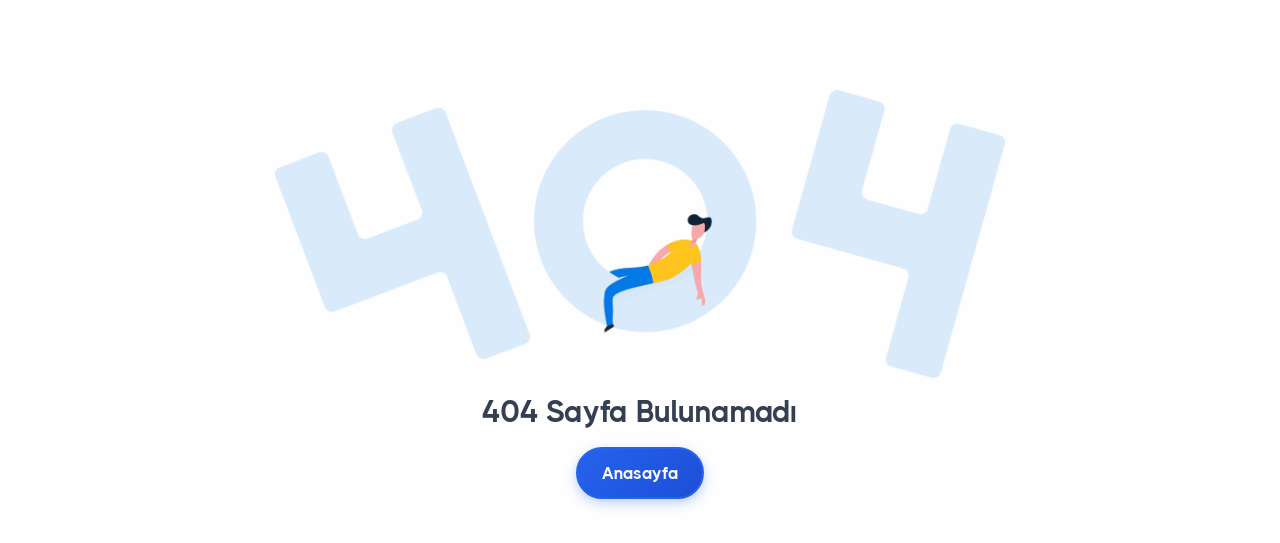

--- FILE ---
content_type: text/css
request_url: https://smsvar.com/assets/theme-1/css/fonts/thicccboi.css
body_size: 484
content:
@font-face {
  font-family: THICCCBOI;
  src: url(../../fonts/thicccboi/THICCCBOI-Regular.woff2) format('woff2'), url(../../fonts/thicccboi/THICCCBOI-Regular.woff) format('woff');
  font-weight: 400;
  font-style: normal;
  font-display: block
}
@font-face {
  font-family: THICCCBOI;
  src: url(../../fonts/thicccboi/THICCCBOI-Medium.woff2) format('woff2'), url(../../fonts/thicccboi/THICCCBOI-Medium.woff) format('woff');
  font-weight: 500;
  font-style: normal;
  font-display: block
}
@font-face {
  font-family: THICCCBOI;
  src: url(../../fonts/thicccboi/THICCCBOI-Bold.woff2) format('woff2'), url(../../fonts/thicccboi/THICCCBOI-Bold.woff) format('woff');
  font-weight: 700;
  font-style: normal;
  font-display: block
}
* {
  word-spacing: normal !important
}
body {
  font-family: THICCCBOI, sans-serif;
  font-size: .85rem
}
.btn,
.dropdown-item,
.nav-link {
  letter-spacing: normal
}
.btn,
.lg-sub-html p,
.nav-link,
.navbar .btn-sm {
  font-size: .85rem
}
.dropdown-menu {
  font-size: .8rem
}
.btn-group-sm>.btn,
.btn-sm,
.post-meta,
.share-dropdown .dropdown-menu .dropdown-item {
  font-size: .75rem
}
.filter,
.filter ul li a,
.meta,
.post-category {
  font-size: .7rem
}
.post-header .post-meta {
  font-size: .85rem
}
.accordion-wrapper .card-header button,
.collapse-link,
.nav-tabs .nav-link {
  font-size: .9rem
}
blockquote {
  font-size: .9rem
}
.blockquote-footer {
  font-size: .65rem
}
.blockquote-details p {
  font-size: .85rem
}
.counter-wrapper p {
  font-size: .85rem
}
.counter-wrapper .counter {
  font-size: calc(1.33rem + .96vw)
}
@media (min-width:1200px) {
  .counter-wrapper .counter {
    font-size: 2.05rem
  }
}
.counter-wrapper .counter.counter-lg {
  font-size: calc(1.35rem + 1.2vw)
}
@media (min-width:1200px) {
  .counter-wrapper .counter.counter-lg {
    font-size: 2.25rem
  }
}
.icon-list.bullet-bg i {
  top: .25rem
}
.accordion-wrapper .card-header button:before {
  margin-top: -.15rem
}
.form-floating>label {
  padding-top: .65rem
}
.h1,
h1 {
  font-size: calc(1.275rem + .3vw)
}
@media (min-width:1200px) {
  .h1,
  h1 {
    font-size: 1.5rem
  }
}
.h2,
h2 {
  font-size: calc(1.26rem + .12vw)
}
@media (min-width:1200px) {
  .h2,
  h2 {
    font-size: 1.35rem
  }
}
.h3,
h3 {
  font-size: 1.15rem
}
.h4,
h4 {
  font-size: 1rem
}
.h5,
h5 {
  font-size: .95rem
}
.h6,
h6 {
  font-size: .9rem
}
.fs-sm {
  font-size: .75rem !important
}
.fs-lg {
  font-size: 1.05rem !important
}
.lead {
  font-size: .95rem;
  line-height: 1.6
}
.lead.fs-lg {
  font-size: 1.1rem !important;
  line-height: 1.55
}
.display-1 {
  font-size: calc(1.375rem + 1.5vw);
  line-height: 1.15
}
@media (min-width:1200px) {
  .display-1 {
    font-size: 2.5rem
  }
}
.display-2 {
  font-size: calc(1.355rem + 1.26vw);
  line-height: 1.2
}
@media (min-width:1200px) {
  .display-2 {
    font-size: 2.3rem
  }
}
.display-3 {
  font-size: calc(1.335rem + 1.02vw);
  line-height: 1.2
}
@media (min-width:1200px) {
  .display-3 {
    font-size: 2.1rem
  }
}
.display-4 {
  font-size: calc(1.315rem + .78vw);
  line-height: 1.25
}
@media (min-width:1200px) {
  .display-4 {
    font-size: 1.9rem
  }
}
.display-5 {
  font-size: calc(1.295rem + .54vw);
  line-height: 1.25
}
@media (min-width:1200px) {
  .display-5 {
    font-size: 1.7rem
  }
}
.display-6 {
  font-size: calc(1.275rem + .3vw);
  line-height: 1.3
}
@media (min-width:1200px) {
  .display-6 {
    font-size: 1.5rem
  }
}

--- FILE ---
content_type: text/css
request_url: https://smsvar.com/assets/theme-1/css/style.css
body_size: 94689
content:
@charset "UTF-8";/*!
Theme Name: SMS Onay Scripti Tema 1
Theme URI:	https://konukbilisim.com/
Version:	1.0
Author:		Konuk Bilişim
*/@import url(https://fonts.googleapis.com/css2?family=Manrope:wght@400;500;700);.navbar-nav .dropdown.dropstart>.dropdown-toggle:after{border:0;content:"\e902"}.caret-simple .dropdown-toggle::after{font-family:Unicons;display:inline-block;font-size:.85rem!important;margin-left:.05rem;vertical-align:-3px;content:"";border:0;content:"\e92d"}.caret-simple .dropup .dropdown-toggle::after{font-family:Unicons;display:inline-block;font-size:.85rem!important;margin-left:.05rem;vertical-align:-3px;content:"";border:0;content:"\e932"}.caret-simple .dropend .dropdown-toggle::after{font-family:Unicons;display:inline-block;font-size:.85rem!important;margin-left:.05rem;vertical-align:-3px;content:"";border:0;content:"\e931"}.caret-simple .dropstart .dropdown-toggle::after{font-family:Unicons;display:inline-block;font-size:.85rem!important;margin-left:.05rem;vertical-align:-3px;content:"";border:0;content:"\e92f"}:root{--bs-gray-100:#fefefe;--bs-gray-200:#f6f7f9;--bs-gray-300:#cacaca;--bs-gray-400:#aab0bc;--bs-gray-500:#959ca9;--bs-gray-600:#60697b;--bs-gray-700:#2f353a;--bs-gray-800:#21262c;--bs-gray-900:#1e2228;--bs-blue:#3f78e0;--bs-sky:#5eb9f0;--bs-purple:#747ed1;--bs-grape:#605dba;--bs-violet:#a07cc5;--bs-pink:#d16b86;--bs-fuchsia:#e668b3;--bs-red:#e2626b;--bs-orange:#f78b77;--bs-yellow:#fab758;--bs-green:#45c4a0;--bs-leaf:#7cb798;--bs-aqua:#54a8c7;--bs-navy:#343f52;--bs-ash:#9499a3;--bs-white:#fff;--bs-light:#fefefe;--bs-gray:#f6f7f9;--bs-dark:#262b32;--bs-primary:#3f78e0;--bs-secondary:#aab0bc;--bs-success:#45c4a0;--bs-info:#54a8c7;--bs-warning:#fab758;--bs-danger:#e2626b;--bs-blue-rgb:63,120,224;--bs-sky-rgb:94,185,240;--bs-purple-rgb:116,126,209;--bs-grape-rgb:96,93,186;--bs-violet-rgb:160,124,197;--bs-pink-rgb:209,107,134;--bs-fuchsia-rgb:230,104,179;--bs-red-rgb:226,98,107;--bs-orange-rgb:247,139,119;--bs-yellow-rgb:250,183,88;--bs-green-rgb:69,196,160;--bs-leaf-rgb:124,183,152;--bs-aqua-rgb:84,168,199;--bs-navy-rgb:52,63,82;--bs-ash-rgb:148,153,163;--bs-white-rgb:255,255,255;--bs-light-rgb:254,254,254;--bs-gray-rgb:246,247,249;--bs-dark-rgb:38,43,50;--bs-primary-rgb:63,120,224;--bs-secondary-rgb:170,176,188;--bs-success-rgb:69,196,160;--bs-info-rgb:84,168,199;--bs-warning-rgb:250,183,88;--bs-danger-rgb:226,98,107;--bs-white-rgb:255,255,255;--bs-black-rgb:0,0,0;--bs-body-color-rgb:96,105,123;--bs-body-bg-rgb:254,254,254;--bs-font-sans-serif:"Manrope",sans-serif;--bs-font-monospace:SFMono-Regular,Menlo,Monaco,Consolas,"Liberation Mono","Courier New",monospace;--bs-gradient:linear-gradient(180deg, rgba(255, 255, 255, 0.15), rgba(255, 255, 255, 0));--bs-root-font-size:20px;--bs-body-font-family:var(--bs-font-sans-serif);--bs-body-font-size:0.8rem;--bs-body-font-weight:500;--bs-body-line-height:1.7;--bs-body-color:#60697b;--bs-body-bg:#fefefe}*,::after,::before{box-sizing:border-box}:root{font-size:var(--bs-root-font-size)}body{margin:0;font-family:var(--bs-body-font-family);font-size:var(--bs-body-font-size);font-weight:var(--bs-body-font-weight);line-height:var(--bs-body-line-height);color:var(--bs-body-color);text-align:var(--bs-body-text-align);background-color:var(--bs-body-bg);-webkit-text-size-adjust:100%;-webkit-tap-highlight-color:transparent}hr{margin:4.5rem 0;color:rgba(164,174,198,.2);background-color:currentColor;border:0;opacity:1}hr:not([size]){height:1px}.h1,.h2,.h3,.h4,.h5,.h6,h1,h2,h3,h4,h5,h6{margin-top:0;margin-bottom:.5rem;font-weight:700;line-height:1.2;color:#343f52}.h1,h1{font-size:calc(1.27rem + .24vw)}@media (min-width:1200px){.h1,h1{font-size:1.45rem}}.h2,h2{font-size:calc(1.255rem + .06vw)}@media (min-width:1200px){.h2,h2{font-size:1.3rem}}.h3,h3{font-size:1.1rem}.h4,h4{font-size:.95rem}.h5,h5{font-size:.9rem}.h6,h6{font-size:.85rem}p{margin-top:0;margin-bottom:1rem}abbr[data-bs-original-title],abbr[title]{-webkit-text-decoration:underline dotted;text-decoration:underline dotted;cursor:help;-webkit-text-decoration-skip-ink:none;text-decoration-skip-ink:none}address{margin-bottom:1rem;font-style:normal;line-height:inherit}ol,ul{padding-left:2rem}dl,ol,ul{margin-top:0;margin-bottom:1rem}ol ol,ol ul,ul ol,ul ul{margin-bottom:0}dt{font-weight:700}dd{margin-bottom:.5rem;margin-left:0}blockquote{margin:0 0 1rem}b,strong{font-weight:bolder}.small,small{font-size:.6rem}.mark,mark{padding:.05rem .4rem .2rem;background-color:#fcf8e3}sub,sup{position:relative;font-size:.75em;line-height:0;vertical-align:baseline}sub{bottom:-.25em}sup{top:-.5em}a{color:#3f78e0;text-decoration:none}a:hover{color:#3f78e0}a:not([href]):not([class]),a:not([href]):not([class]):hover{color:inherit;text-decoration:none}code,kbd,pre,samp{font-family:var(--bs-font-monospace);font-size:1em;direction:ltr;unicode-bidi:bidi-override}pre{display:block;margin-top:0;margin-bottom:1rem;overflow:auto;font-size:.65rem;color:#273444}pre code{font-size:inherit;color:inherit;word-break:normal}code{font-size:.65rem;color:#60697b;word-wrap:break-word}a>code{color:inherit}kbd{padding:.2rem .4rem;font-size:.65rem;color:#60697b;background-color:#1e2228;border-radius:.2rem}kbd kbd{padding:0;font-size:1em;font-weight:700}figure{margin:0 0 1rem}img,svg{vertical-align:middle}table{caption-side:bottom;border-collapse:collapse}caption{padding-top:.9rem;padding-bottom:.9rem;color:#aab0bc;text-align:left}th{text-align:inherit;text-align:-webkit-match-parent}tbody,td,tfoot,th,thead,tr{border-color:inherit;border-style:solid;border-width:0}label{display:inline-block}button{border-radius:0}button:focus:not(:focus-visible){outline:0}button,input,optgroup,select,textarea{margin:0;font-family:inherit;font-size:inherit;line-height:inherit}button,select{text-transform:none}[role=button]{cursor:pointer}select{word-wrap:normal}select:disabled{opacity:1}[list]::-webkit-calendar-picker-indicator{display:none}[type=button],[type=reset],[type=submit],button{-webkit-appearance:button}[type=button]:not(:disabled),[type=reset]:not(:disabled),[type=submit]:not(:disabled),button:not(:disabled){cursor:pointer}::-moz-focus-inner{padding:0;border-style:none}textarea{resize:vertical}fieldset{min-width:0;padding:0;margin:0;border:0}legend{float:left;width:100%;padding:0;margin-bottom:.5rem;font-size:calc(1.275rem + .3vw);line-height:inherit}@media (min-width:1200px){legend{font-size:1.5rem}}legend+*{clear:left}::-webkit-datetime-edit-day-field,::-webkit-datetime-edit-fields-wrapper,::-webkit-datetime-edit-hour-field,::-webkit-datetime-edit-minute,::-webkit-datetime-edit-month-field,::-webkit-datetime-edit-text,::-webkit-datetime-edit-year-field{padding:0}::-webkit-inner-spin-button{height:auto}[type=search]{outline-offset:-2px;-webkit-appearance:textfield}::-webkit-search-decoration{-webkit-appearance:none}::-webkit-color-swatch-wrapper{padding:0}::-webkit-file-upload-button{font:inherit}::file-selector-button{font:inherit}::-webkit-file-upload-button{font:inherit;-webkit-appearance:button}output{display:inline-block}iframe{border:0}summary{display:list-item;cursor:pointer}progress{vertical-align:baseline}[hidden]{display:none!important}.lead{font-size:.9rem;font-weight:500}.display-1{font-size:calc(1.365rem + 1.38vw);font-weight:700;line-height:1.2}@media (min-width:1200px){.display-1{font-size:2.4rem}}.display-2{font-size:calc(1.345rem + 1.14vw);font-weight:700;line-height:1.2}@media (min-width:1200px){.display-2{font-size:2.2rem}}.display-3{font-size:calc(1.325rem + .9vw);font-weight:700;line-height:1.2}@media (min-width:1200px){.display-3{font-size:2rem}}.display-4{font-size:calc(1.305rem + .66vw);font-weight:700;line-height:1.2}@media (min-width:1200px){.display-4{font-size:1.8rem}}.display-5{font-size:calc(1.285rem + .42vw);font-weight:700;line-height:1.2}@media (min-width:1200px){.display-5{font-size:1.6rem}}.display-6{font-size:calc(1.265rem + .18vw);font-weight:700;line-height:1.2}@media (min-width:1200px){.display-6{font-size:1.4rem}}.list-unstyled{padding-left:0;list-style:none}.list-inline{padding-left:0;list-style:none}.list-inline-item{display:inline-block}.list-inline-item:not(:last-child){margin-right:.5rem}.initialism{font-size:.6rem;text-transform:uppercase}.blockquote{margin-bottom:1rem;font-size:.85rem}.blockquote>:last-child{margin-bottom:0}.blockquote-footer{margin-top:-1rem;margin-bottom:1rem;font-size:.6rem;color:#aab0bc}.blockquote-footer::before{content:"\2014\a0"}.img-fluid{max-width:100%;height:auto}.img-thumbnail{padding:.25rem;background-color:#fefefe;border:1px solid #cacaca;border-radius:.4rem;box-shadow:0 .25rem .75rem rgba(30,34,40,.02);max-width:100%;height:auto}.figure{display:inline-block}.figure-img{margin-bottom:.5rem;line-height:1}.figure-caption{font-size:.6rem;color:#60697b}.container,.container-fluid,.container-lg,.container-md,.container-sm,.container-xl,.container-xxl{width:100%;padding-right:var(--bs-gutter-x,.75rem);padding-left:var(--bs-gutter-x,.75rem);margin-right:auto;margin-left:auto}@media (min-width:576px){.container,.container-sm{max-width:540px}}@media (min-width:768px){.container,.container-md,.container-sm{max-width:720px}}@media (min-width:992px){.container,.container-lg,.container-md,.container-sm{max-width:960px}}@media (min-width:1200px){.container,.container-lg,.container-md,.container-sm,.container-xl{max-width:1140px}}@media (min-width:1400px){.container,.container-lg,.container-md,.container-sm,.container-xl,.container-xxl{max-width:1320px}}.row{--bs-gutter-x:1.5rem;--bs-gutter-y:0;display:flex;flex-wrap:wrap;margin-top:calc(-1 * var(--bs-gutter-y));margin-right:calc(-.5 * var(--bs-gutter-x));margin-left:calc(-.5 * var(--bs-gutter-x))}.row>*{flex-shrink:0;width:100%;max-width:100%;padding-right:calc(var(--bs-gutter-x) * .5);padding-left:calc(var(--bs-gutter-x) * .5);margin-top:var(--bs-gutter-y)}.col{flex:1 0 0%}.row-cols-auto>*{flex:0 0 auto;width:auto}.row-cols-1>*{flex:0 0 auto;width:100%}.row-cols-2>*{flex:0 0 auto;width:50%}.row-cols-3>*{flex:0 0 auto;width:33.3333333333%}.row-cols-4>*{flex:0 0 auto;width:25%}.row-cols-5>*{flex:0 0 auto;width:20%}.row-cols-6>*{flex:0 0 auto;width:16.6666666667%}.row-cols-7>*{flex:0 0 auto;width:14.2857142857%}.row-cols-8>*{flex:0 0 auto;width:12.5%}.row-cols-9>*{flex:0 0 auto;width:11.1111111111%}.row-cols-10>*{flex:0 0 auto;width:10%}.row-cols-11>*{flex:0 0 auto;width:9.0909090909%}.row-cols-12>*{flex:0 0 auto;width:8.3333333333%}.col-auto{flex:0 0 auto;width:auto}.col-1{flex:0 0 auto;width:8.33333333%}.col-2{flex:0 0 auto;width:16.66666667%}.col-3{flex:0 0 auto;width:25%}.col-4{flex:0 0 auto;width:33.33333333%}.col-5{flex:0 0 auto;width:41.66666667%}.col-6{flex:0 0 auto;width:50%}.col-7{flex:0 0 auto;width:58.33333333%}.col-8{flex:0 0 auto;width:66.66666667%}.col-9{flex:0 0 auto;width:75%}.col-10{flex:0 0 auto;width:83.33333333%}.col-11{flex:0 0 auto;width:91.66666667%}.col-12{flex:0 0 auto;width:100%}.offset-1{margin-left:8.33333333%}.offset-2{margin-left:16.66666667%}.offset-3{margin-left:25%}.offset-4{margin-left:33.33333333%}.offset-5{margin-left:41.66666667%}.offset-6{margin-left:50%}.offset-7{margin-left:58.33333333%}.offset-8{margin-left:66.66666667%}.offset-9{margin-left:75%}.offset-10{margin-left:83.33333333%}.offset-11{margin-left:91.66666667%}.g-0,.gx-0{--bs-gutter-x:0}.g-0,.gy-0{--bs-gutter-y:0}.g-1,.gx-1{--bs-gutter-x:0.25rem}.g-1,.gy-1{--bs-gutter-y:0.25rem}.g-2,.gx-2{--bs-gutter-x:0.5rem}.g-2,.gy-2{--bs-gutter-y:0.5rem}.g-3,.gx-3{--bs-gutter-x:0.75rem}.g-3,.gy-3{--bs-gutter-y:0.75rem}.g-4,.gx-4{--bs-gutter-x:1rem}.g-4,.gy-4{--bs-gutter-y:1rem}.g-5,.gx-5{--bs-gutter-x:1.25rem}.g-5,.gy-5{--bs-gutter-y:1.25rem}.g-6,.gx-6{--bs-gutter-x:1.5rem}.g-6,.gy-6{--bs-gutter-y:1.5rem}.g-7,.gx-7{--bs-gutter-x:1.75rem}.g-7,.gy-7{--bs-gutter-y:1.75rem}.g-8,.gx-8{--bs-gutter-x:2rem}.g-8,.gy-8{--bs-gutter-y:2rem}.g-9,.gx-9{--bs-gutter-x:2.25rem}.g-9,.gy-9{--bs-gutter-y:2.25rem}.g-10,.gx-10{--bs-gutter-x:2.5rem}.g-10,.gy-10{--bs-gutter-y:2.5rem}.g-11,.gx-11{--bs-gutter-x:3rem}.g-11,.gy-11{--bs-gutter-y:3rem}.g-12,.gx-12{--bs-gutter-x:3.5rem}.g-12,.gy-12{--bs-gutter-y:3.5rem}.g-13,.gx-13{--bs-gutter-x:4rem}.g-13,.gy-13{--bs-gutter-y:4rem}.g-14,.gx-14{--bs-gutter-x:4.5rem}.g-14,.gy-14{--bs-gutter-y:4.5rem}.g-15,.gx-15{--bs-gutter-x:5rem}.g-15,.gy-15{--bs-gutter-y:5rem}.g-16,.gx-16{--bs-gutter-x:6rem}.g-16,.gy-16{--bs-gutter-y:6rem}.g-17,.gx-17{--bs-gutter-x:7rem}.g-17,.gy-17{--bs-gutter-y:7rem}.g-18,.gx-18{--bs-gutter-x:8rem}.g-18,.gy-18{--bs-gutter-y:8rem}.g-19,.gx-19{--bs-gutter-x:9rem}.g-19,.gy-19{--bs-gutter-y:9rem}.g-20,.gx-20{--bs-gutter-x:10rem}.g-20,.gy-20{--bs-gutter-y:10rem}.g-21,.gx-21{--bs-gutter-x:12.5rem}.g-21,.gy-21{--bs-gutter-y:12.5rem}.g-22,.gx-22{--bs-gutter-x:15rem}.g-22,.gy-22{--bs-gutter-y:15rem}.g-23,.gx-23{--bs-gutter-x:17.5rem}.g-23,.gy-23{--bs-gutter-y:17.5rem}.g-24,.gx-24{--bs-gutter-x:20rem}.g-24,.gy-24{--bs-gutter-y:20rem}.g-25,.gx-25{--bs-gutter-x:22.5rem}.g-25,.gy-25{--bs-gutter-y:22.5rem}@media (min-width:576px){.col-sm{flex:1 0 0%}.row-cols-sm-auto>*{flex:0 0 auto;width:auto}.row-cols-sm-1>*{flex:0 0 auto;width:100%}.row-cols-sm-2>*{flex:0 0 auto;width:50%}.row-cols-sm-3>*{flex:0 0 auto;width:33.3333333333%}.row-cols-sm-4>*{flex:0 0 auto;width:25%}.row-cols-sm-5>*{flex:0 0 auto;width:20%}.row-cols-sm-6>*{flex:0 0 auto;width:16.6666666667%}.row-cols-sm-7>*{flex:0 0 auto;width:14.2857142857%}.row-cols-sm-8>*{flex:0 0 auto;width:12.5%}.row-cols-sm-9>*{flex:0 0 auto;width:11.1111111111%}.row-cols-sm-10>*{flex:0 0 auto;width:10%}.row-cols-sm-11>*{flex:0 0 auto;width:9.0909090909%}.row-cols-sm-12>*{flex:0 0 auto;width:8.3333333333%}.col-sm-auto{flex:0 0 auto;width:auto}.col-sm-1{flex:0 0 auto;width:8.33333333%}.col-sm-2{flex:0 0 auto;width:16.66666667%}.col-sm-3{flex:0 0 auto;width:25%}.col-sm-4{flex:0 0 auto;width:33.33333333%}.col-sm-5{flex:0 0 auto;width:41.66666667%}.col-sm-6{flex:0 0 auto;width:50%}.col-sm-7{flex:0 0 auto;width:58.33333333%}.col-sm-8{flex:0 0 auto;width:66.66666667%}.col-sm-9{flex:0 0 auto;width:75%}.col-sm-10{flex:0 0 auto;width:83.33333333%}.col-sm-11{flex:0 0 auto;width:91.66666667%}.col-sm-12{flex:0 0 auto;width:100%}.offset-sm-0{margin-left:0}.offset-sm-1{margin-left:8.33333333%}.offset-sm-2{margin-left:16.66666667%}.offset-sm-3{margin-left:25%}.offset-sm-4{margin-left:33.33333333%}.offset-sm-5{margin-left:41.66666667%}.offset-sm-6{margin-left:50%}.offset-sm-7{margin-left:58.33333333%}.offset-sm-8{margin-left:66.66666667%}.offset-sm-9{margin-left:75%}.offset-sm-10{margin-left:83.33333333%}.offset-sm-11{margin-left:91.66666667%}.g-sm-0,.gx-sm-0{--bs-gutter-x:0}.g-sm-0,.gy-sm-0{--bs-gutter-y:0}.g-sm-1,.gx-sm-1{--bs-gutter-x:0.25rem}.g-sm-1,.gy-sm-1{--bs-gutter-y:0.25rem}.g-sm-2,.gx-sm-2{--bs-gutter-x:0.5rem}.g-sm-2,.gy-sm-2{--bs-gutter-y:0.5rem}.g-sm-3,.gx-sm-3{--bs-gutter-x:0.75rem}.g-sm-3,.gy-sm-3{--bs-gutter-y:0.75rem}.g-sm-4,.gx-sm-4{--bs-gutter-x:1rem}.g-sm-4,.gy-sm-4{--bs-gutter-y:1rem}.g-sm-5,.gx-sm-5{--bs-gutter-x:1.25rem}.g-sm-5,.gy-sm-5{--bs-gutter-y:1.25rem}.g-sm-6,.gx-sm-6{--bs-gutter-x:1.5rem}.g-sm-6,.gy-sm-6{--bs-gutter-y:1.5rem}.g-sm-7,.gx-sm-7{--bs-gutter-x:1.75rem}.g-sm-7,.gy-sm-7{--bs-gutter-y:1.75rem}.g-sm-8,.gx-sm-8{--bs-gutter-x:2rem}.g-sm-8,.gy-sm-8{--bs-gutter-y:2rem}.g-sm-9,.gx-sm-9{--bs-gutter-x:2.25rem}.g-sm-9,.gy-sm-9{--bs-gutter-y:2.25rem}.g-sm-10,.gx-sm-10{--bs-gutter-x:2.5rem}.g-sm-10,.gy-sm-10{--bs-gutter-y:2.5rem}.g-sm-11,.gx-sm-11{--bs-gutter-x:3rem}.g-sm-11,.gy-sm-11{--bs-gutter-y:3rem}.g-sm-12,.gx-sm-12{--bs-gutter-x:3.5rem}.g-sm-12,.gy-sm-12{--bs-gutter-y:3.5rem}.g-sm-13,.gx-sm-13{--bs-gutter-x:4rem}.g-sm-13,.gy-sm-13{--bs-gutter-y:4rem}.g-sm-14,.gx-sm-14{--bs-gutter-x:4.5rem}.g-sm-14,.gy-sm-14{--bs-gutter-y:4.5rem}.g-sm-15,.gx-sm-15{--bs-gutter-x:5rem}.g-sm-15,.gy-sm-15{--bs-gutter-y:5rem}.g-sm-16,.gx-sm-16{--bs-gutter-x:6rem}.g-sm-16,.gy-sm-16{--bs-gutter-y:6rem}.g-sm-17,.gx-sm-17{--bs-gutter-x:7rem}.g-sm-17,.gy-sm-17{--bs-gutter-y:7rem}.g-sm-18,.gx-sm-18{--bs-gutter-x:8rem}.g-sm-18,.gy-sm-18{--bs-gutter-y:8rem}.g-sm-19,.gx-sm-19{--bs-gutter-x:9rem}.g-sm-19,.gy-sm-19{--bs-gutter-y:9rem}.g-sm-20,.gx-sm-20{--bs-gutter-x:10rem}.g-sm-20,.gy-sm-20{--bs-gutter-y:10rem}.g-sm-21,.gx-sm-21{--bs-gutter-x:12.5rem}.g-sm-21,.gy-sm-21{--bs-gutter-y:12.5rem}.g-sm-22,.gx-sm-22{--bs-gutter-x:15rem}.g-sm-22,.gy-sm-22{--bs-gutter-y:15rem}.g-sm-23,.gx-sm-23{--bs-gutter-x:17.5rem}.g-sm-23,.gy-sm-23{--bs-gutter-y:17.5rem}.g-sm-24,.gx-sm-24{--bs-gutter-x:20rem}.g-sm-24,.gy-sm-24{--bs-gutter-y:20rem}.g-sm-25,.gx-sm-25{--bs-gutter-x:22.5rem}.g-sm-25,.gy-sm-25{--bs-gutter-y:22.5rem}}@media (min-width:768px){.col-md{flex:1 0 0%}.row-cols-md-auto>*{flex:0 0 auto;width:auto}.row-cols-md-1>*{flex:0 0 auto;width:100%}.row-cols-md-2>*{flex:0 0 auto;width:50%}.row-cols-md-3>*{flex:0 0 auto;width:33.3333333333%}.row-cols-md-4>*{flex:0 0 auto;width:25%}.row-cols-md-5>*{flex:0 0 auto;width:20%}.row-cols-md-6>*{flex:0 0 auto;width:16.6666666667%}.row-cols-md-7>*{flex:0 0 auto;width:14.2857142857%}.row-cols-md-8>*{flex:0 0 auto;width:12.5%}.row-cols-md-9>*{flex:0 0 auto;width:11.1111111111%}.row-cols-md-10>*{flex:0 0 auto;width:10%}.row-cols-md-11>*{flex:0 0 auto;width:9.0909090909%}.row-cols-md-12>*{flex:0 0 auto;width:8.3333333333%}.col-md-auto{flex:0 0 auto;width:auto}.col-md-1{flex:0 0 auto;width:8.33333333%}.col-md-2{flex:0 0 auto;width:16.66666667%}.col-md-3{flex:0 0 auto;width:25%}.col-md-4{flex:0 0 auto;width:33.33333333%}.col-md-5{flex:0 0 auto;width:41.66666667%}.col-md-6{flex:0 0 auto;width:50%}.col-md-7{flex:0 0 auto;width:58.33333333%}.col-md-8{flex:0 0 auto;width:66.66666667%}.col-md-9{flex:0 0 auto;width:75%}.col-md-10{flex:0 0 auto;width:83.33333333%}.col-md-11{flex:0 0 auto;width:91.66666667%}.col-md-12{flex:0 0 auto;width:100%}.offset-md-0{margin-left:0}.offset-md-1{margin-left:8.33333333%}.offset-md-2{margin-left:16.66666667%}.offset-md-3{margin-left:25%}.offset-md-4{margin-left:33.33333333%}.offset-md-5{margin-left:41.66666667%}.offset-md-6{margin-left:50%}.offset-md-7{margin-left:58.33333333%}.offset-md-8{margin-left:66.66666667%}.offset-md-9{margin-left:75%}.offset-md-10{margin-left:83.33333333%}.offset-md-11{margin-left:91.66666667%}.g-md-0,.gx-md-0{--bs-gutter-x:0}.g-md-0,.gy-md-0{--bs-gutter-y:0}.g-md-1,.gx-md-1{--bs-gutter-x:0.25rem}.g-md-1,.gy-md-1{--bs-gutter-y:0.25rem}.g-md-2,.gx-md-2{--bs-gutter-x:0.5rem}.g-md-2,.gy-md-2{--bs-gutter-y:0.5rem}.g-md-3,.gx-md-3{--bs-gutter-x:0.75rem}.g-md-3,.gy-md-3{--bs-gutter-y:0.75rem}.g-md-4,.gx-md-4{--bs-gutter-x:1rem}.g-md-4,.gy-md-4{--bs-gutter-y:1rem}.g-md-5,.gx-md-5{--bs-gutter-x:1.25rem}.g-md-5,.gy-md-5{--bs-gutter-y:1.25rem}.g-md-6,.gx-md-6{--bs-gutter-x:1.5rem}.g-md-6,.gy-md-6{--bs-gutter-y:1.5rem}.g-md-7,.gx-md-7{--bs-gutter-x:1.75rem}.g-md-7,.gy-md-7{--bs-gutter-y:1.75rem}.g-md-8,.gx-md-8{--bs-gutter-x:2rem}.g-md-8,.gy-md-8{--bs-gutter-y:2rem}.g-md-9,.gx-md-9{--bs-gutter-x:2.25rem}.g-md-9,.gy-md-9{--bs-gutter-y:2.25rem}.g-md-10,.gx-md-10{--bs-gutter-x:2.5rem}.g-md-10,.gy-md-10{--bs-gutter-y:2.5rem}.g-md-11,.gx-md-11{--bs-gutter-x:3rem}.g-md-11,.gy-md-11{--bs-gutter-y:3rem}.g-md-12,.gx-md-12{--bs-gutter-x:3.5rem}.g-md-12,.gy-md-12{--bs-gutter-y:3.5rem}.g-md-13,.gx-md-13{--bs-gutter-x:4rem}.g-md-13,.gy-md-13{--bs-gutter-y:4rem}.g-md-14,.gx-md-14{--bs-gutter-x:4.5rem}.g-md-14,.gy-md-14{--bs-gutter-y:4.5rem}.g-md-15,.gx-md-15{--bs-gutter-x:5rem}.g-md-15,.gy-md-15{--bs-gutter-y:5rem}.g-md-16,.gx-md-16{--bs-gutter-x:6rem}.g-md-16,.gy-md-16{--bs-gutter-y:6rem}.g-md-17,.gx-md-17{--bs-gutter-x:7rem}.g-md-17,.gy-md-17{--bs-gutter-y:7rem}.g-md-18,.gx-md-18{--bs-gutter-x:8rem}.g-md-18,.gy-md-18{--bs-gutter-y:8rem}.g-md-19,.gx-md-19{--bs-gutter-x:9rem}.g-md-19,.gy-md-19{--bs-gutter-y:9rem}.g-md-20,.gx-md-20{--bs-gutter-x:10rem}.g-md-20,.gy-md-20{--bs-gutter-y:10rem}.g-md-21,.gx-md-21{--bs-gutter-x:12.5rem}.g-md-21,.gy-md-21{--bs-gutter-y:12.5rem}.g-md-22,.gx-md-22{--bs-gutter-x:15rem}.g-md-22,.gy-md-22{--bs-gutter-y:15rem}.g-md-23,.gx-md-23{--bs-gutter-x:17.5rem}.g-md-23,.gy-md-23{--bs-gutter-y:17.5rem}.g-md-24,.gx-md-24{--bs-gutter-x:20rem}.g-md-24,.gy-md-24{--bs-gutter-y:20rem}.g-md-25,.gx-md-25{--bs-gutter-x:22.5rem}.g-md-25,.gy-md-25{--bs-gutter-y:22.5rem}}@media (min-width:992px){.col-lg{flex:1 0 0%}.row-cols-lg-auto>*{flex:0 0 auto;width:auto}.row-cols-lg-1>*{flex:0 0 auto;width:100%}.row-cols-lg-2>*{flex:0 0 auto;width:50%}.row-cols-lg-3>*{flex:0 0 auto;width:33.3333333333%}.row-cols-lg-4>*{flex:0 0 auto;width:25%}.row-cols-lg-5>*{flex:0 0 auto;width:20%}.row-cols-lg-6>*{flex:0 0 auto;width:16.6666666667%}.row-cols-lg-7>*{flex:0 0 auto;width:14.2857142857%}.row-cols-lg-8>*{flex:0 0 auto;width:12.5%}.row-cols-lg-9>*{flex:0 0 auto;width:11.1111111111%}.row-cols-lg-10>*{flex:0 0 auto;width:10%}.row-cols-lg-11>*{flex:0 0 auto;width:9.0909090909%}.row-cols-lg-12>*{flex:0 0 auto;width:8.3333333333%}.col-lg-auto{flex:0 0 auto;width:auto}.col-lg-1{flex:0 0 auto;width:8.33333333%}.col-lg-2{flex:0 0 auto;width:16.66666667%}.col-lg-3{flex:0 0 auto;width:25%}.col-lg-4{flex:0 0 auto;width:33.33333333%}.col-lg-5{flex:0 0 auto;width:41.66666667%}.col-lg-6{flex:0 0 auto;width:50%}.col-lg-7{flex:0 0 auto;width:58.33333333%}.col-lg-8{flex:0 0 auto;width:66.66666667%}.col-lg-9{flex:0 0 auto;width:75%}.col-lg-10{flex:0 0 auto;width:83.33333333%}.col-lg-11{flex:0 0 auto;width:91.66666667%}.col-lg-12{flex:0 0 auto;width:100%}.offset-lg-0{margin-left:0}.offset-lg-1{margin-left:8.33333333%}.offset-lg-2{margin-left:16.66666667%}.offset-lg-3{margin-left:25%}.offset-lg-4{margin-left:33.33333333%}.offset-lg-5{margin-left:41.66666667%}.offset-lg-6{margin-left:50%}.offset-lg-7{margin-left:58.33333333%}.offset-lg-8{margin-left:66.66666667%}.offset-lg-9{margin-left:75%}.offset-lg-10{margin-left:83.33333333%}.offset-lg-11{margin-left:91.66666667%}.g-lg-0,.gx-lg-0{--bs-gutter-x:0}.g-lg-0,.gy-lg-0{--bs-gutter-y:0}.g-lg-1,.gx-lg-1{--bs-gutter-x:0.25rem}.g-lg-1,.gy-lg-1{--bs-gutter-y:0.25rem}.g-lg-2,.gx-lg-2{--bs-gutter-x:0.5rem}.g-lg-2,.gy-lg-2{--bs-gutter-y:0.5rem}.g-lg-3,.gx-lg-3{--bs-gutter-x:0.75rem}.g-lg-3,.gy-lg-3{--bs-gutter-y:0.75rem}.g-lg-4,.gx-lg-4{--bs-gutter-x:1rem}.g-lg-4,.gy-lg-4{--bs-gutter-y:1rem}.g-lg-5,.gx-lg-5{--bs-gutter-x:1.25rem}.g-lg-5,.gy-lg-5{--bs-gutter-y:1.25rem}.g-lg-6,.gx-lg-6{--bs-gutter-x:1.5rem}.g-lg-6,.gy-lg-6{--bs-gutter-y:1.5rem}.g-lg-7,.gx-lg-7{--bs-gutter-x:1.75rem}.g-lg-7,.gy-lg-7{--bs-gutter-y:1.75rem}.g-lg-8,.gx-lg-8{--bs-gutter-x:2rem}.g-lg-8,.gy-lg-8{--bs-gutter-y:2rem}.g-lg-9,.gx-lg-9{--bs-gutter-x:2.25rem}.g-lg-9,.gy-lg-9{--bs-gutter-y:2.25rem}.g-lg-10,.gx-lg-10{--bs-gutter-x:2.5rem}.g-lg-10,.gy-lg-10{--bs-gutter-y:2.5rem}.g-lg-11,.gx-lg-11{--bs-gutter-x:3rem}.g-lg-11,.gy-lg-11{--bs-gutter-y:3rem}.g-lg-12,.gx-lg-12{--bs-gutter-x:3.5rem}.g-lg-12,.gy-lg-12{--bs-gutter-y:3.5rem}.g-lg-13,.gx-lg-13{--bs-gutter-x:4rem}.g-lg-13,.gy-lg-13{--bs-gutter-y:4rem}.g-lg-14,.gx-lg-14{--bs-gutter-x:4.5rem}.g-lg-14,.gy-lg-14{--bs-gutter-y:4.5rem}.g-lg-15,.gx-lg-15{--bs-gutter-x:5rem}.g-lg-15,.gy-lg-15{--bs-gutter-y:5rem}.g-lg-16,.gx-lg-16{--bs-gutter-x:6rem}.g-lg-16,.gy-lg-16{--bs-gutter-y:6rem}.g-lg-17,.gx-lg-17{--bs-gutter-x:7rem}.g-lg-17,.gy-lg-17{--bs-gutter-y:7rem}.g-lg-18,.gx-lg-18{--bs-gutter-x:8rem}.g-lg-18,.gy-lg-18{--bs-gutter-y:8rem}.g-lg-19,.gx-lg-19{--bs-gutter-x:9rem}.g-lg-19,.gy-lg-19{--bs-gutter-y:9rem}.g-lg-20,.gx-lg-20{--bs-gutter-x:10rem}.g-lg-20,.gy-lg-20{--bs-gutter-y:10rem}.g-lg-21,.gx-lg-21{--bs-gutter-x:12.5rem}.g-lg-21,.gy-lg-21{--bs-gutter-y:12.5rem}.g-lg-22,.gx-lg-22{--bs-gutter-x:15rem}.g-lg-22,.gy-lg-22{--bs-gutter-y:15rem}.g-lg-23,.gx-lg-23{--bs-gutter-x:17.5rem}.g-lg-23,.gy-lg-23{--bs-gutter-y:17.5rem}.g-lg-24,.gx-lg-24{--bs-gutter-x:20rem}.g-lg-24,.gy-lg-24{--bs-gutter-y:20rem}.g-lg-25,.gx-lg-25{--bs-gutter-x:22.5rem}.g-lg-25,.gy-lg-25{--bs-gutter-y:22.5rem}}@media (min-width:1200px){.col-xl{flex:1 0 0%}.row-cols-xl-auto>*{flex:0 0 auto;width:auto}.row-cols-xl-1>*{flex:0 0 auto;width:100%}.row-cols-xl-2>*{flex:0 0 auto;width:50%}.row-cols-xl-3>*{flex:0 0 auto;width:33.3333333333%}.row-cols-xl-4>*{flex:0 0 auto;width:25%}.row-cols-xl-5>*{flex:0 0 auto;width:20%}.row-cols-xl-6>*{flex:0 0 auto;width:16.6666666667%}.row-cols-xl-7>*{flex:0 0 auto;width:14.2857142857%}.row-cols-xl-8>*{flex:0 0 auto;width:12.5%}.row-cols-xl-9>*{flex:0 0 auto;width:11.1111111111%}.row-cols-xl-10>*{flex:0 0 auto;width:10%}.row-cols-xl-11>*{flex:0 0 auto;width:9.0909090909%}.row-cols-xl-12>*{flex:0 0 auto;width:8.3333333333%}.col-xl-auto{flex:0 0 auto;width:auto}.col-xl-1{flex:0 0 auto;width:8.33333333%}.col-xl-2{flex:0 0 auto;width:16.66666667%}.col-xl-3{flex:0 0 auto;width:25%}.col-xl-4{flex:0 0 auto;width:33.33333333%}.col-xl-5{flex:0 0 auto;width:41.66666667%}.col-xl-6{flex:0 0 auto;width:50%}.col-xl-7{flex:0 0 auto;width:58.33333333%}.col-xl-8{flex:0 0 auto;width:66.66666667%}.col-xl-9{flex:0 0 auto;width:75%}.col-xl-10{flex:0 0 auto;width:83.33333333%}.col-xl-11{flex:0 0 auto;width:91.66666667%}.col-xl-12{flex:0 0 auto;width:100%}.offset-xl-0{margin-left:0}.offset-xl-1{margin-left:8.33333333%}.offset-xl-2{margin-left:16.66666667%}.offset-xl-3{margin-left:25%}.offset-xl-4{margin-left:33.33333333%}.offset-xl-5{margin-left:41.66666667%}.offset-xl-6{margin-left:50%}.offset-xl-7{margin-left:58.33333333%}.offset-xl-8{margin-left:66.66666667%}.offset-xl-9{margin-left:75%}.offset-xl-10{margin-left:83.33333333%}.offset-xl-11{margin-left:91.66666667%}.g-xl-0,.gx-xl-0{--bs-gutter-x:0}.g-xl-0,.gy-xl-0{--bs-gutter-y:0}.g-xl-1,.gx-xl-1{--bs-gutter-x:0.25rem}.g-xl-1,.gy-xl-1{--bs-gutter-y:0.25rem}.g-xl-2,.gx-xl-2{--bs-gutter-x:0.5rem}.g-xl-2,.gy-xl-2{--bs-gutter-y:0.5rem}.g-xl-3,.gx-xl-3{--bs-gutter-x:0.75rem}.g-xl-3,.gy-xl-3{--bs-gutter-y:0.75rem}.g-xl-4,.gx-xl-4{--bs-gutter-x:1rem}.g-xl-4,.gy-xl-4{--bs-gutter-y:1rem}.g-xl-5,.gx-xl-5{--bs-gutter-x:1.25rem}.g-xl-5,.gy-xl-5{--bs-gutter-y:1.25rem}.g-xl-6,.gx-xl-6{--bs-gutter-x:1.5rem}.g-xl-6,.gy-xl-6{--bs-gutter-y:1.5rem}.g-xl-7,.gx-xl-7{--bs-gutter-x:1.75rem}.g-xl-7,.gy-xl-7{--bs-gutter-y:1.75rem}.g-xl-8,.gx-xl-8{--bs-gutter-x:2rem}.g-xl-8,.gy-xl-8{--bs-gutter-y:2rem}.g-xl-9,.gx-xl-9{--bs-gutter-x:2.25rem}.g-xl-9,.gy-xl-9{--bs-gutter-y:2.25rem}.g-xl-10,.gx-xl-10{--bs-gutter-x:2.5rem}.g-xl-10,.gy-xl-10{--bs-gutter-y:2.5rem}.g-xl-11,.gx-xl-11{--bs-gutter-x:3rem}.g-xl-11,.gy-xl-11{--bs-gutter-y:3rem}.g-xl-12,.gx-xl-12{--bs-gutter-x:3.5rem}.g-xl-12,.gy-xl-12{--bs-gutter-y:3.5rem}.g-xl-13,.gx-xl-13{--bs-gutter-x:4rem}.g-xl-13,.gy-xl-13{--bs-gutter-y:4rem}.g-xl-14,.gx-xl-14{--bs-gutter-x:4.5rem}.g-xl-14,.gy-xl-14{--bs-gutter-y:4.5rem}.g-xl-15,.gx-xl-15{--bs-gutter-x:5rem}.g-xl-15,.gy-xl-15{--bs-gutter-y:5rem}.g-xl-16,.gx-xl-16{--bs-gutter-x:6rem}.g-xl-16,.gy-xl-16{--bs-gutter-y:6rem}.g-xl-17,.gx-xl-17{--bs-gutter-x:7rem}.g-xl-17,.gy-xl-17{--bs-gutter-y:7rem}.g-xl-18,.gx-xl-18{--bs-gutter-x:8rem}.g-xl-18,.gy-xl-18{--bs-gutter-y:8rem}.g-xl-19,.gx-xl-19{--bs-gutter-x:9rem}.g-xl-19,.gy-xl-19{--bs-gutter-y:9rem}.g-xl-20,.gx-xl-20{--bs-gutter-x:10rem}.g-xl-20,.gy-xl-20{--bs-gutter-y:10rem}.g-xl-21,.gx-xl-21{--bs-gutter-x:12.5rem}.g-xl-21,.gy-xl-21{--bs-gutter-y:12.5rem}.g-xl-22,.gx-xl-22{--bs-gutter-x:15rem}.g-xl-22,.gy-xl-22{--bs-gutter-y:15rem}.g-xl-23,.gx-xl-23{--bs-gutter-x:17.5rem}.g-xl-23,.gy-xl-23{--bs-gutter-y:17.5rem}.g-xl-24,.gx-xl-24{--bs-gutter-x:20rem}.g-xl-24,.gy-xl-24{--bs-gutter-y:20rem}.g-xl-25,.gx-xl-25{--bs-gutter-x:22.5rem}.g-xl-25,.gy-xl-25{--bs-gutter-y:22.5rem}}@media (min-width:1400px){.col-xxl{flex:1 0 0%}.row-cols-xxl-auto>*{flex:0 0 auto;width:auto}.row-cols-xxl-1>*{flex:0 0 auto;width:100%}.row-cols-xxl-2>*{flex:0 0 auto;width:50%}.row-cols-xxl-3>*{flex:0 0 auto;width:33.3333333333%}.row-cols-xxl-4>*{flex:0 0 auto;width:25%}.row-cols-xxl-5>*{flex:0 0 auto;width:20%}.row-cols-xxl-6>*{flex:0 0 auto;width:16.6666666667%}.row-cols-xxl-7>*{flex:0 0 auto;width:14.2857142857%}.row-cols-xxl-8>*{flex:0 0 auto;width:12.5%}.row-cols-xxl-9>*{flex:0 0 auto;width:11.1111111111%}.row-cols-xxl-10>*{flex:0 0 auto;width:10%}.row-cols-xxl-11>*{flex:0 0 auto;width:9.0909090909%}.row-cols-xxl-12>*{flex:0 0 auto;width:8.3333333333%}.col-xxl-auto{flex:0 0 auto;width:auto}.col-xxl-1{flex:0 0 auto;width:8.33333333%}.col-xxl-2{flex:0 0 auto;width:16.66666667%}.col-xxl-3{flex:0 0 auto;width:25%}.col-xxl-4{flex:0 0 auto;width:33.33333333%}.col-xxl-5{flex:0 0 auto;width:41.66666667%}.col-xxl-6{flex:0 0 auto;width:50%}.col-xxl-7{flex:0 0 auto;width:58.33333333%}.col-xxl-8{flex:0 0 auto;width:66.66666667%}.col-xxl-9{flex:0 0 auto;width:75%}.col-xxl-10{flex:0 0 auto;width:83.33333333%}.col-xxl-11{flex:0 0 auto;width:91.66666667%}.col-xxl-12{flex:0 0 auto;width:100%}.offset-xxl-0{margin-left:0}.offset-xxl-1{margin-left:8.33333333%}.offset-xxl-2{margin-left:16.66666667%}.offset-xxl-3{margin-left:25%}.offset-xxl-4{margin-left:33.33333333%}.offset-xxl-5{margin-left:41.66666667%}.offset-xxl-6{margin-left:50%}.offset-xxl-7{margin-left:58.33333333%}.offset-xxl-8{margin-left:66.66666667%}.offset-xxl-9{margin-left:75%}.offset-xxl-10{margin-left:83.33333333%}.offset-xxl-11{margin-left:91.66666667%}.g-xxl-0,.gx-xxl-0{--bs-gutter-x:0}.g-xxl-0,.gy-xxl-0{--bs-gutter-y:0}.g-xxl-1,.gx-xxl-1{--bs-gutter-x:0.25rem}.g-xxl-1,.gy-xxl-1{--bs-gutter-y:0.25rem}.g-xxl-2,.gx-xxl-2{--bs-gutter-x:0.5rem}.g-xxl-2,.gy-xxl-2{--bs-gutter-y:0.5rem}.g-xxl-3,.gx-xxl-3{--bs-gutter-x:0.75rem}.g-xxl-3,.gy-xxl-3{--bs-gutter-y:0.75rem}.g-xxl-4,.gx-xxl-4{--bs-gutter-x:1rem}.g-xxl-4,.gy-xxl-4{--bs-gutter-y:1rem}.g-xxl-5,.gx-xxl-5{--bs-gutter-x:1.25rem}.g-xxl-5,.gy-xxl-5{--bs-gutter-y:1.25rem}.g-xxl-6,.gx-xxl-6{--bs-gutter-x:1.5rem}.g-xxl-6,.gy-xxl-6{--bs-gutter-y:1.5rem}.g-xxl-7,.gx-xxl-7{--bs-gutter-x:1.75rem}.g-xxl-7,.gy-xxl-7{--bs-gutter-y:1.75rem}.g-xxl-8,.gx-xxl-8{--bs-gutter-x:2rem}.g-xxl-8,.gy-xxl-8{--bs-gutter-y:2rem}.g-xxl-9,.gx-xxl-9{--bs-gutter-x:2.25rem}.g-xxl-9,.gy-xxl-9{--bs-gutter-y:2.25rem}.g-xxl-10,.gx-xxl-10{--bs-gutter-x:2.5rem}.g-xxl-10,.gy-xxl-10{--bs-gutter-y:2.5rem}.g-xxl-11,.gx-xxl-11{--bs-gutter-x:3rem}.g-xxl-11,.gy-xxl-11{--bs-gutter-y:3rem}.g-xxl-12,.gx-xxl-12{--bs-gutter-x:3.5rem}.g-xxl-12,.gy-xxl-12{--bs-gutter-y:3.5rem}.g-xxl-13,.gx-xxl-13{--bs-gutter-x:4rem}.g-xxl-13,.gy-xxl-13{--bs-gutter-y:4rem}.g-xxl-14,.gx-xxl-14{--bs-gutter-x:4.5rem}.g-xxl-14,.gy-xxl-14{--bs-gutter-y:4.5rem}.g-xxl-15,.gx-xxl-15{--bs-gutter-x:5rem}.g-xxl-15,.gy-xxl-15{--bs-gutter-y:5rem}.g-xxl-16,.gx-xxl-16{--bs-gutter-x:6rem}.g-xxl-16,.gy-xxl-16{--bs-gutter-y:6rem}.g-xxl-17,.gx-xxl-17{--bs-gutter-x:7rem}.g-xxl-17,.gy-xxl-17{--bs-gutter-y:7rem}.g-xxl-18,.gx-xxl-18{--bs-gutter-x:8rem}.g-xxl-18,.gy-xxl-18{--bs-gutter-y:8rem}.g-xxl-19,.gx-xxl-19{--bs-gutter-x:9rem}.g-xxl-19,.gy-xxl-19{--bs-gutter-y:9rem}.g-xxl-20,.gx-xxl-20{--bs-gutter-x:10rem}.g-xxl-20,.gy-xxl-20{--bs-gutter-y:10rem}.g-xxl-21,.gx-xxl-21{--bs-gutter-x:12.5rem}.g-xxl-21,.gy-xxl-21{--bs-gutter-y:12.5rem}.g-xxl-22,.gx-xxl-22{--bs-gutter-x:15rem}.g-xxl-22,.gy-xxl-22{--bs-gutter-y:15rem}.g-xxl-23,.gx-xxl-23{--bs-gutter-x:17.5rem}.g-xxl-23,.gy-xxl-23{--bs-gutter-y:17.5rem}.g-xxl-24,.gx-xxl-24{--bs-gutter-x:20rem}.g-xxl-24,.gy-xxl-24{--bs-gutter-y:20rem}.g-xxl-25,.gx-xxl-25{--bs-gutter-x:22.5rem}.g-xxl-25,.gy-xxl-25{--bs-gutter-y:22.5rem}}.table{--bs-table-bg:transparent;--bs-table-accent-bg:transparent;--bs-table-striped-color:#60697b;--bs-table-striped-bg:rgba(164, 174, 198, 0.07);--bs-table-active-color:#60697b;--bs-table-active-bg:rgba(164, 174, 198, 0.07);--bs-table-hover-color:#60697b;--bs-table-hover-bg:rgba(164, 174, 198, 0.07);width:100%;margin-bottom:1rem;color:#60697b;vertical-align:top;border-color:#edeff3}.table>:not(caption)>*>*{padding:.9rem .9rem;background-color:var(--bs-table-bg);border-bottom-width:1px;box-shadow:inset 0 0 0 9999px var(--bs-table-accent-bg)}.table>tbody{vertical-align:inherit}.table>thead{vertical-align:bottom}.table>:not(:first-child){border-top:2px solid #edeff3}.caption-top{caption-side:top}.table-sm>:not(caption)>*>*{padding:.25rem .25rem}.table-bordered>:not(caption)>*{border-width:1px 0}.table-bordered>:not(caption)>*>*{border-width:0 1px}.table-borderless>:not(caption)>*>*{border-bottom-width:0}.table-borderless>:not(:first-child){border-top-width:0}.table-striped>tbody>tr:nth-of-type(odd)>*{--bs-table-accent-bg:var(--bs-table-striped-bg);color:var(--bs-table-striped-color)}.table-active{--bs-table-accent-bg:var(--bs-table-active-bg);color:var(--bs-table-active-color)}.table-hover>tbody>tr:hover>*{--bs-table-accent-bg:var(--bs-table-hover-bg);color:var(--bs-table-hover-color)}.table-primary{--bs-table-bg:#d9e4f9;--bs-table-striped-bg:#cdd8ed;--bs-table-striped-color:#343f52;--bs-table-active-bg:#cdd8ed;--bs-table-active-color:#343f52;--bs-table-hover-bg:#cdd8ed;--bs-table-hover-color:#343f52;color:#343f52;border-color:#c9d4e8}.table-secondary{--bs-table-bg:#eeeff2;--bs-table-striped-bg:#e1e3e7;--bs-table-striped-color:#343f52;--bs-table-active-bg:#e1e3e7;--bs-table-active-color:#343f52;--bs-table-hover-bg:#e1e3e7;--bs-table-hover-color:#343f52;color:#343f52;border-color:#dbdde2}.table-success{--bs-table-bg:#daf3ec;--bs-table-striped-bg:#cee6e1;--bs-table-striped-color:#343f52;--bs-table-active-bg:#cee6e1;--bs-table-active-color:#343f52;--bs-table-hover-bg:#cee6e1;--bs-table-hover-color:#343f52;color:#343f52;border-color:#c9e1dd}.table-info{--bs-table-bg:#ddeef4;--bs-table-striped-bg:#d1e2e9;--bs-table-striped-color:#343f52;--bs-table-active-bg:#d1e2e9;--bs-table-active-color:#343f52;--bs-table-hover-bg:#d1e2e9;--bs-table-hover-color:#343f52;color:#343f52;border-color:#ccdde4}.table-warning{--bs-table-bg:#fef1de;--bs-table-striped-bg:#f0e5d4;--bs-table-striped-color:#343f52;--bs-table-active-bg:#f0e5d4;--bs-table-active-color:#343f52;--bs-table-hover-bg:#f0e5d4;--bs-table-hover-color:#343f52;color:#343f52;border-color:#eadfd0}.table-danger{--bs-table-bg:#f9e0e1;--bs-table-striped-bg:#ebd5d7;--bs-table-striped-color:#343f52;--bs-table-active-bg:#ebd5d7;--bs-table-active-color:#343f52;--bs-table-hover-bg:#ebd5d7;--bs-table-hover-color:#343f52;color:#343f52;border-color:#e5d0d3}.table-light{--bs-table-bg:#fefefe;--bs-table-striped-bg:#f0f1f2;--bs-table-striped-color:#343f52;--bs-table-active-bg:#f0f1f2;--bs-table-active-color:#343f52;--bs-table-hover-bg:#f0f1f2;--bs-table-hover-color:#343f52;color:#343f52;border-color:#eaebed}.table-dark{--bs-table-bg:#262b32;--bs-table-striped-bg:#353a40;--bs-table-striped-color:#fff;--bs-table-active-bg:#353a40;--bs-table-active-color:#fff;--bs-table-hover-bg:#353a40;--bs-table-hover-color:#fff;color:#fff;border-color:#3c4047}.table-responsive{overflow-x:auto;-webkit-overflow-scrolling:touch}@media (max-width:575.98px){.table-responsive-sm{overflow-x:auto;-webkit-overflow-scrolling:touch}}@media (max-width:767.98px){.table-responsive-md{overflow-x:auto;-webkit-overflow-scrolling:touch}}@media (max-width:991.98px){.table-responsive-lg{overflow-x:auto;-webkit-overflow-scrolling:touch}}@media (max-width:1199.98px){.table-responsive-xl{overflow-x:auto;-webkit-overflow-scrolling:touch}}@media (max-width:1399.98px){.table-responsive-xxl{overflow-x:auto;-webkit-overflow-scrolling:touch}}.form-label{margin-bottom:.5rem;color:#959ca9}.col-form-label{padding-top:calc(.6rem + 1px);padding-bottom:calc(.6rem + 1px);margin-bottom:0;font-size:inherit;line-height:1.7;color:#959ca9}.col-form-label-lg{padding-top:calc(.65rem + 1px);padding-bottom:calc(.65rem + 1px);font-size:.85rem}.col-form-label-sm{padding-top:calc(.4rem + 1px);padding-bottom:calc(.4rem + 1px);font-size:.7rem}.form-text{margin-top:.25rem;font-size:.6rem;color:#aab0bc}.form-control{display:block;width:100%;padding:.6rem 1rem;font-size:.75rem;font-weight:500;line-height:1.7;color:#60697b;background-color:#fefefe;background-clip:padding-box;border:1px solid rgba(8,60,130,.07);-webkit-appearance:none;-moz-appearance:none;appearance:none;border-radius:.4rem;box-shadow:0 0 1.25rem rgba(30,34,40,.04);transition:border-color .15s ease-in-out,box-shadow .15s ease-in-out}@media (prefers-reduced-motion:reduce){.form-control{transition:none}}.form-control[type=file]{overflow:hidden}.form-control[type=file]:not(:disabled):not([readonly]){cursor:pointer}.form-control:focus{color:#60697b;background-color:#fefefe;border-color:#9fbcf0;outline:0;box-shadow:0 0 1.25rem rgba(30,34,40,.04),unset}.form-control::-webkit-date-and-time-value{height:1.7em}.form-control::-moz-placeholder{color:#959ca9;opacity:1}.form-control:-ms-input-placeholder{color:#959ca9;opacity:1}.form-control::placeholder{color:#959ca9;opacity:1}.form-control:disabled,.form-control[readonly]{background-color:#f6f7f9;opacity:1}.form-control::-webkit-file-upload-button{padding:.6rem 1rem;margin:-.6rem -1rem;-webkit-margin-end:1rem;margin-inline-end:1rem;color:#60697b;background-color:#f6f7f9;pointer-events:none;border-color:inherit;border-style:solid;border-width:0;border-inline-end-width:1px;border-radius:0;-webkit-transition:all .2s ease-in-out;transition:all .2s ease-in-out}.form-control::file-selector-button{padding:.6rem 1rem;margin:-.6rem -1rem;-webkit-margin-end:1rem;margin-inline-end:1rem;color:#60697b;background-color:#f6f7f9;pointer-events:none;border-color:inherit;border-style:solid;border-width:0;border-inline-end-width:1px;border-radius:0;transition:all .2s ease-in-out}@media (prefers-reduced-motion:reduce){.form-control::-webkit-file-upload-button{-webkit-transition:none;transition:none}.form-control::file-selector-button{transition:none}}.form-control:hover:not(:disabled):not([readonly])::-webkit-file-upload-button{background-color:#eaebed}.form-control:hover:not(:disabled):not([readonly])::file-selector-button{background-color:#eaebed}.form-control::-webkit-file-upload-button{padding:.6rem 1rem;margin:-.6rem -1rem;-webkit-margin-end:1rem;margin-inline-end:1rem;color:#60697b;background-color:#f6f7f9;pointer-events:none;border-color:inherit;border-style:solid;border-width:0;border-inline-end-width:1px;border-radius:0;-webkit-transition:all .2s ease-in-out;transition:all .2s ease-in-out}@media (prefers-reduced-motion:reduce){.form-control::-webkit-file-upload-button{-webkit-transition:none;transition:none}}.form-control:hover:not(:disabled):not([readonly])::-webkit-file-upload-button{background-color:#eaebed}.form-control-plaintext{display:block;width:100%;padding:.6rem 0;margin-bottom:0;line-height:1.7;color:#60697b;background-color:transparent;border:solid transparent;border-width:1px 0}.form-control-plaintext.form-control-lg,.form-control-plaintext.form-control-sm{padding-right:0;padding-left:0}.form-control-sm{min-height:calc(1.7em + .8rem + 2px);padding:.4rem .6rem;font-size:.7rem;border-radius:.4rem}.form-control-sm::-webkit-file-upload-button{padding:.4rem .6rem;margin:-.4rem -.6rem;-webkit-margin-end:.6rem;margin-inline-end:.6rem}.form-control-sm::file-selector-button{padding:.4rem .6rem;margin:-.4rem -.6rem;-webkit-margin-end:.6rem;margin-inline-end:.6rem}.form-control-sm::-webkit-file-upload-button{padding:.4rem .6rem;margin:-.4rem -.6rem;-webkit-margin-end:.6rem;margin-inline-end:.6rem}.form-control-lg{min-height:calc(1.7em + 1.3rem + 2px);padding:.65rem 1.4rem;font-size:.85rem;border-radius:.4rem}.form-control-lg::-webkit-file-upload-button{padding:.65rem 1.4rem;margin:-.65rem -1.4rem;-webkit-margin-end:1.4rem;margin-inline-end:1.4rem}.form-control-lg::file-selector-button{padding:.65rem 1.4rem;margin:-.65rem -1.4rem;-webkit-margin-end:1.4rem;margin-inline-end:1.4rem}.form-control-lg::-webkit-file-upload-button{padding:.65rem 1.4rem;margin:-.65rem -1.4rem;-webkit-margin-end:1.4rem;margin-inline-end:1.4rem}textarea.form-control{min-height:calc(1.7em + 1.2rem + 2px)}textarea.form-control-sm{min-height:calc(1.7em + .8rem + 2px)}textarea.form-control-lg{min-height:calc(1.7em + 1.3rem + 2px)}.form-control-color{width:3rem;height:auto;padding:.6rem}.form-control-color:not(:disabled):not([readonly]){cursor:pointer}.form-control-color::-moz-color-swatch{height:1.7em;border-radius:.4rem}.form-control-color::-webkit-color-swatch{height:1.7em;border-radius:.4rem}.form-select{display:block;width:100%;padding:.6rem 2rem .6rem 1rem;-moz-padding-start:calc(1rem - 3px);font-size:.75rem;font-weight:500;line-height:1.7;color:#959ca9;background-color:#fefefe;background-image:url("data:image/svg+xml,%3csvg version='1.1' xmlns='http://www.w3.org/2000/svg' width='45' height='32' viewBox='0 0 45 32'%3e%3cpath fill='%2360697b' d='M26.88 29.888c-1.076 1.289-2.683 2.103-4.48 2.103s-3.404-0.814-4.472-2.093l-0.008-0.009-5.12-7.040-8.192-10.048-3.52-4.608c-0.646-0.848-1.036-1.922-1.036-3.087 0-2.828 2.292-5.12 5.12-5.12 0.139 0 0.277 0.006 0.413 0.016l-0.018-0.001h33.664c0.118-0.010 0.256-0.015 0.396-0.015 2.828 0 5.12 2.292 5.12 5.12 0 1.165-0.389 2.239-1.045 3.1l0.009-0.013-3.52 4.608-7.872 10.048z'/%3e%3c/svg%3e");background-repeat:no-repeat;background-position:right 1rem center;background-size:8px 6px;border:1px solid rgba(8,60,130,.07);border-radius:.4rem;box-shadow:0 0 1.25rem rgba(30,34,40,.04);transition:border-color .15s ease-in-out,box-shadow .15s ease-in-out;-webkit-appearance:none;-moz-appearance:none;appearance:none}@media (prefers-reduced-motion:reduce){.form-select{transition:none}}.form-select:focus{border-color:rgba(8,60,130,.1);outline:0;box-shadow:0 0 1.25rem rgba(30,34,40,.04),unset}.form-select[multiple],.form-select[size]:not([size="1"]){padding-right:1rem;background-image:none}.form-select:disabled{background-color:#f6f7f9}.form-select:-moz-focusring{color:transparent;text-shadow:0 0 0 #959ca9}.form-select-sm{padding-top:.4rem;padding-bottom:.4rem;padding-left:.6rem;font-size:.7rem;border-radius:.4rem}.form-select-lg{padding-top:.65rem;padding-bottom:.65rem;padding-left:1.4rem;font-size:.85rem;border-radius:.4rem}.form-check{display:block;min-height:1.36rem;padding-left:1.55rem;margin-bottom:.125rem}.form-check .form-check-input{float:left;margin-left:-1.55rem}.form-check-input{width:1.05rem;height:1.05rem;margin-top:.325rem;vertical-align:top;background-color:#fefefe;background-repeat:no-repeat;background-position:center;background-size:contain;border:1px solid rgba(8,60,130,.1);-webkit-appearance:none;-moz-appearance:none;appearance:none;-webkit-print-color-adjust:exact;color-adjust:exact}.form-check-input[type=checkbox]{border-radius:.25em}.form-check-input[type=radio]{border-radius:50%}.form-check-input:active{filter:brightness(90%)}.form-check-input:focus{border-color:rgba(8,60,130,.1);outline:0;box-shadow:none}.form-check-input:checked{background-color:#3f78e0;border-color:#3f78e0}.form-check-input:checked[type=checkbox]{background-image:url("data:image/svg+xml,%3csvg xmlns='http://www.w3.org/2000/svg' viewBox='0 0 20 20'%3e%3cpath fill='none' stroke='%23fff' stroke-linecap='round' stroke-linejoin='round' stroke-width='3' d='M6 10l3 3l6-6'/%3e%3c/svg%3e")}.form-check-input:checked[type=radio]{background-image:url("data:image/svg+xml,%3csvg xmlns='http://www.w3.org/2000/svg' viewBox='-4 -4 8 8'%3e%3ccircle r='1.5' fill='%23fff'/%3e%3c/svg%3e")}.form-check-input[type=checkbox]:indeterminate{background-color:#3f78e0;border-color:#3f78e0;background-image:url("data:image/svg+xml,%3csvg xmlns='http://www.w3.org/2000/svg' viewBox='0 0 20 20'%3e%3cpath fill='none' stroke='%23fff' stroke-linecap='round' stroke-linejoin='round' stroke-width='3' d='M6 10h8'/%3e%3c/svg%3e")}.form-check-input:disabled{pointer-events:none;filter:none;opacity:.5}.form-check-input:disabled~.form-check-label,.form-check-input[disabled]~.form-check-label{opacity:.5}.form-switch{padding-left:2.5em}.form-switch .form-check-input{width:2em;margin-left:-2.5em;background-image:url("data:image/svg+xml,%3csvg xmlns='http://www.w3.org/2000/svg' viewBox='-4 -4 8 8'%3e%3ccircle r='3' fill='rgba%280, 0, 0, 0.25%29'/%3e%3c/svg%3e");background-position:left center;border-radius:2em;transition:background-position .15s ease-in-out}@media (prefers-reduced-motion:reduce){.form-switch .form-check-input{transition:none}}.form-switch .form-check-input:focus{background-image:url("data:image/svg+xml,%3csvg xmlns='http://www.w3.org/2000/svg' viewBox='-4 -4 8 8'%3e%3ccircle r='3' fill='%239fbcf0'/%3e%3c/svg%3e")}.form-switch .form-check-input:checked{background-position:right center;background-image:url("data:image/svg+xml,%3csvg xmlns='http://www.w3.org/2000/svg' viewBox='-4 -4 8 8'%3e%3ccircle r='3' fill='%23fff'/%3e%3c/svg%3e")}.form-check-inline{display:inline-block;margin-right:1rem}.btn-check{position:absolute;clip:rect(0,0,0,0);pointer-events:none}.btn-check:disabled+.btn,.btn-check[disabled]+.btn{pointer-events:none;filter:none;opacity:.65}.form-range{width:100%;height:1.5rem;padding:0;background-color:transparent;-webkit-appearance:none;-moz-appearance:none;appearance:none}.form-range:focus{outline:0}.form-range:focus::-webkit-slider-thumb{box-shadow:0 0 0 1px #fefefe,unset}.form-range:focus::-moz-range-thumb{box-shadow:0 0 0 1px #fefefe,unset}.form-range::-moz-focus-outer{border:0}.form-range::-webkit-slider-thumb{width:1rem;height:1rem;margin-top:-.25rem;background-color:#3f78e0;border:0;border-radius:1rem;box-shadow:0 .1rem .25rem rgba(0,0,0,.1);-webkit-transition:background-color .15s ease-in-out,border-color .15s ease-in-out,box-shadow .15s ease-in-out;transition:background-color .15s ease-in-out,border-color .15s ease-in-out,box-shadow .15s ease-in-out;-webkit-appearance:none;appearance:none}@media (prefers-reduced-motion:reduce){.form-range::-webkit-slider-thumb{-webkit-transition:none;transition:none}}.form-range::-webkit-slider-thumb:active{background-color:#c5d7f6}.form-range::-webkit-slider-runnable-track{width:100%;height:.5rem;color:transparent;cursor:pointer;background-color:#cacaca;border-color:transparent;border-radius:1rem;box-shadow:inset 0 1px 2px rgba(0,0,0,.075)}.form-range::-moz-range-thumb{width:1rem;height:1rem;background-color:#3f78e0;border:0;border-radius:1rem;box-shadow:0 .1rem .25rem rgba(0,0,0,.1);-moz-transition:background-color .15s ease-in-out,border-color .15s ease-in-out,box-shadow .15s ease-in-out;transition:background-color .15s ease-in-out,border-color .15s ease-in-out,box-shadow .15s ease-in-out;-moz-appearance:none;appearance:none}@media (prefers-reduced-motion:reduce){.form-range::-moz-range-thumb{-moz-transition:none;transition:none}}.form-range::-moz-range-thumb:active{background-color:#c5d7f6}.form-range::-moz-range-track{width:100%;height:.5rem;color:transparent;cursor:pointer;background-color:#cacaca;border-color:transparent;border-radius:1rem;box-shadow:inset 0 1px 2px rgba(0,0,0,.075)}.form-range:disabled{pointer-events:none}.form-range:disabled::-webkit-slider-thumb{background-color:#959ca9}.form-range:disabled::-moz-range-thumb{background-color:#959ca9}.form-floating{position:relative}.form-floating>.form-control,.form-floating>.form-select{height:calc(2.5rem + 2px);line-height:1.25}.form-floating>label{position:absolute;top:0;left:0;height:100%;padding:.6rem 1rem;pointer-events:none;border:1px solid transparent;transform-origin:0 0;transition:opacity .1s ease-in-out,transform .1s ease-in-out}@media (prefers-reduced-motion:reduce){.form-floating>label{transition:none}}.form-floating>.form-control{padding:.6rem 1rem}.form-floating>.form-control::-moz-placeholder{color:transparent}.form-floating>.form-control:-ms-input-placeholder{color:transparent}.form-floating>.form-control::placeholder{color:transparent}.form-floating>.form-control:not(:-moz-placeholder-shown){padding-top:1rem;padding-bottom:.2rem}.form-floating>.form-control:not(:-ms-input-placeholder){padding-top:1rem;padding-bottom:.2rem}.form-floating>.form-control:focus,.form-floating>.form-control:not(:placeholder-shown){padding-top:1rem;padding-bottom:.2rem}.form-floating>.form-control:-webkit-autofill{padding-top:1rem;padding-bottom:.2rem}.form-floating>.form-select{padding-top:1rem;padding-bottom:.2rem}.form-floating>.form-control:not(:-moz-placeholder-shown)~label{opacity:1;transform:scale(.8) translateY(-.4rem) translateX(.2rem)}.form-floating>.form-control:not(:-ms-input-placeholder)~label{opacity:1;transform:scale(.8) translateY(-.4rem) translateX(.2rem)}.form-floating>.form-control:focus~label,.form-floating>.form-control:not(:placeholder-shown)~label,.form-floating>.form-select~label{opacity:1;transform:scale(.8) translateY(-.4rem) translateX(.2rem)}.form-floating>.form-control:-webkit-autofill~label{opacity:1;transform:scale(.8) translateY(-.4rem) translateX(.2rem)}.input-group{position:relative;display:flex;flex-wrap:wrap;align-items:stretch;width:100%}.input-group>.form-control,.input-group>.form-select{position:relative;flex:1 1 auto;width:1%;min-width:0}.input-group>.form-control:focus,.input-group>.form-select:focus{z-index:3}.input-group .btn{position:relative;z-index:2}.input-group .btn:focus{z-index:3}.input-group-text{display:flex;align-items:center;padding:.6rem 1rem;font-size:.75rem;font-weight:500;line-height:1.7;color:#60697b;text-align:center;white-space:nowrap;background-color:#f6f7f9;border:1px solid rgba(8,60,130,.07);border-radius:.4rem}.input-group-lg>.btn,.input-group-lg>.form-control,.input-group-lg>.form-select,.input-group-lg>.input-group-text{padding:.65rem 1.4rem;font-size:.85rem;border-radius:.4rem}.input-group-sm>.btn,.input-group-sm>.form-control,.input-group-sm>.form-select,.input-group-sm>.input-group-text{padding:.4rem .6rem;font-size:.7rem;border-radius:.4rem}.input-group-lg>.form-select,.input-group-sm>.form-select{padding-right:3rem}.input-group:not(.has-validation)>.dropdown-toggle:nth-last-child(n+3),.input-group:not(.has-validation)>:not(:last-child):not(.dropdown-toggle):not(.dropdown-menu){border-top-right-radius:0;border-bottom-right-radius:0}.input-group.has-validation>.dropdown-toggle:nth-last-child(n+4),.input-group.has-validation>:nth-last-child(n+3):not(.dropdown-toggle):not(.dropdown-menu){border-top-right-radius:0;border-bottom-right-radius:0}.input-group>:not(:first-child):not(.dropdown-menu):not(.valid-tooltip):not(.valid-feedback):not(.invalid-tooltip):not(.invalid-feedback){margin-left:-1px;border-top-left-radius:0;border-bottom-left-radius:0}.valid-feedback{display:none;width:100%;margin-top:.25rem;font-size:.7rem;color:#198754}.valid-tooltip{position:absolute;top:100%;z-index:5;display:none;max-width:100%;padding:.5rem .75rem;margin-top:.1rem;font-size:.8rem;color:#fff;background-color:rgba(25,135,84,.98);border-radius:.4rem}.is-valid~.valid-feedback,.is-valid~.valid-tooltip,.was-validated :valid~.valid-feedback,.was-validated :valid~.valid-tooltip{display:block}.form-control.is-valid,.was-validated .form-control:valid{border-color:#198754;padding-right:calc(1.7em + 1.2rem);background-image:url("data:image/svg+xml,%3Csvg xmlns='http://www.w3.org/2000/svg' viewBox='0 0 24 24'%3E%3Cpath fill='%23198754' d='M14.72,8.79l-4.29,4.3L8.78,11.44a1,1,0,1,0-1.41,1.41l2.35,2.36a1,1,0,0,0,.71.29,1,1,0,0,0,.7-.29l5-5a1,1,0,0,0,0-1.42A1,1,0,0,0,14.72,8.79ZM12,2A10,10,0,1,0,22,12,10,10,0,0,0,12,2Zm0,18a8,8,0,1,1,8-8A8,8,0,0,1,12,20Z'/%3E%3C/svg%3E");background-repeat:no-repeat;background-position:right calc(.425em + .3rem) center;background-size:calc(.425em + .6rem) calc(.425em + .6rem)}.form-control.is-valid:focus,.was-validated .form-control:valid:focus{border-color:#198754;box-shadow:0 0 0 .25rem rgba(25,135,84,.25)}.was-validated textarea.form-control:valid,textarea.form-control.is-valid{padding-right:calc(1.7em + 1.2rem);background-position:top calc(.425em + .3rem) right calc(.425em + .3rem)}.form-select.is-valid,.was-validated .form-select:valid{border-color:#198754}.form-select.is-valid:not([multiple]):not([size]),.form-select.is-valid:not([multiple])[size="1"],.was-validated .form-select:valid:not([multiple]):not([size]),.was-validated .form-select:valid:not([multiple])[size="1"]{padding-right:4.5rem;background-image:url("data:image/svg+xml,%3csvg version='1.1' xmlns='http://www.w3.org/2000/svg' width='45' height='32' viewBox='0 0 45 32'%3e%3cpath fill='%2360697b' d='M26.88 29.888c-1.076 1.289-2.683 2.103-4.48 2.103s-3.404-0.814-4.472-2.093l-0.008-0.009-5.12-7.040-8.192-10.048-3.52-4.608c-0.646-0.848-1.036-1.922-1.036-3.087 0-2.828 2.292-5.12 5.12-5.12 0.139 0 0.277 0.006 0.413 0.016l-0.018-0.001h33.664c0.118-0.010 0.256-0.015 0.396-0.015 2.828 0 5.12 2.292 5.12 5.12 0 1.165-0.389 2.239-1.045 3.1l0.009-0.013-3.52 4.608-7.872 10.048z'/%3e%3c/svg%3e"),url("data:image/svg+xml,%3Csvg xmlns='http://www.w3.org/2000/svg' viewBox='0 0 24 24'%3E%3Cpath fill='%23198754' d='M14.72,8.79l-4.29,4.3L8.78,11.44a1,1,0,1,0-1.41,1.41l2.35,2.36a1,1,0,0,0,.71.29,1,1,0,0,0,.7-.29l5-5a1,1,0,0,0,0-1.42A1,1,0,0,0,14.72,8.79ZM12,2A10,10,0,1,0,22,12,10,10,0,0,0,12,2Zm0,18a8,8,0,1,1,8-8A8,8,0,0,1,12,20Z'/%3E%3C/svg%3E");background-position:right 1rem center,center right 2rem;background-size:8px 6px,calc(.425em + .6rem) calc(.425em + .6rem)}.form-select.is-valid:focus,.was-validated .form-select:valid:focus{border-color:#198754;box-shadow:0 0 0 .25rem rgba(25,135,84,.25)}.form-check-input.is-valid,.was-validated .form-check-input:valid{border-color:#198754}.form-check-input.is-valid:checked,.was-validated .form-check-input:valid:checked{background-color:#198754}.form-check-input.is-valid:focus,.was-validated .form-check-input:valid:focus{box-shadow:0 0 0 .25rem rgba(25,135,84,.25)}.form-check-input.is-valid~.form-check-label,.was-validated .form-check-input:valid~.form-check-label{color:#198754}.form-check-inline .form-check-input~.valid-feedback{margin-left:.5em}.input-group .form-control.is-valid,.input-group .form-select.is-valid,.was-validated .input-group .form-control:valid,.was-validated .input-group .form-select:valid{z-index:1}.input-group .form-control.is-valid:focus,.input-group .form-select.is-valid:focus,.was-validated .input-group .form-control:valid:focus,.was-validated .input-group .form-select:valid:focus{z-index:3}.invalid-feedback{display:none;width:100%;margin-top:.25rem;font-size:.7rem;color:#dc3545}.invalid-tooltip{position:absolute;top:100%;z-index:5;display:none;max-width:100%;padding:.5rem .75rem;margin-top:.1rem;font-size:.8rem;color:#fff;background-color:rgba(220,53,69,.98);border-radius:.4rem}.is-invalid~.invalid-feedback,.is-invalid~.invalid-tooltip,.was-validated :invalid~.invalid-feedback,.was-validated :invalid~.invalid-tooltip{display:block}.form-control.is-invalid,.was-validated .form-control:invalid{border-color:#dc3545;padding-right:calc(1.7em + 1.2rem);background-image:url("data:image/svg+xml,%3csvg xmlns='http://www.w3.org/2000/svg' viewBox='0 0 12 12' width='12' height='12' fill='none' stroke='%23dc3545'%3e%3ccircle cx='6' cy='6' r='4.5'/%3e%3cpath stroke-linejoin='round' d='M5.8 3.6h.4L6 6.5z'/%3e%3ccircle cx='6' cy='8.2' r='.6' fill='%23dc3545' stroke='none'/%3e%3c/svg%3e");background-repeat:no-repeat;background-position:right calc(.425em + .3rem) center;background-size:calc(.425em + .6rem) calc(.425em + .6rem)}.form-control.is-invalid:focus,.was-validated .form-control:invalid:focus{border-color:#dc3545;box-shadow:0 0 0 .25rem rgba(220,53,69,.25)}.was-validated textarea.form-control:invalid,textarea.form-control.is-invalid{padding-right:calc(1.7em + 1.2rem);background-position:top calc(.425em + .3rem) right calc(.425em + .3rem)}.form-select.is-invalid,.was-validated .form-select:invalid{border-color:#dc3545}.form-select.is-invalid:not([multiple]):not([size]),.form-select.is-invalid:not([multiple])[size="1"],.was-validated .form-select:invalid:not([multiple]):not([size]),.was-validated .form-select:invalid:not([multiple])[size="1"]{padding-right:4.5rem;background-image:url("data:image/svg+xml,%3csvg version='1.1' xmlns='http://www.w3.org/2000/svg' width='45' height='32' viewBox='0 0 45 32'%3e%3cpath fill='%2360697b' d='M26.88 29.888c-1.076 1.289-2.683 2.103-4.48 2.103s-3.404-0.814-4.472-2.093l-0.008-0.009-5.12-7.040-8.192-10.048-3.52-4.608c-0.646-0.848-1.036-1.922-1.036-3.087 0-2.828 2.292-5.12 5.12-5.12 0.139 0 0.277 0.006 0.413 0.016l-0.018-0.001h33.664c0.118-0.010 0.256-0.015 0.396-0.015 2.828 0 5.12 2.292 5.12 5.12 0 1.165-0.389 2.239-1.045 3.1l0.009-0.013-3.52 4.608-7.872 10.048z'/%3e%3c/svg%3e"),url("data:image/svg+xml,%3csvg xmlns='http://www.w3.org/2000/svg' viewBox='0 0 12 12' width='12' height='12' fill='none' stroke='%23dc3545'%3e%3ccircle cx='6' cy='6' r='4.5'/%3e%3cpath stroke-linejoin='round' d='M5.8 3.6h.4L6 6.5z'/%3e%3ccircle cx='6' cy='8.2' r='.6' fill='%23dc3545' stroke='none'/%3e%3c/svg%3e");background-position:right 1rem center,center right 2rem;background-size:8px 6px,calc(.425em + .6rem) calc(.425em + .6rem)}.form-select.is-invalid:focus,.was-validated .form-select:invalid:focus{border-color:#dc3545;box-shadow:0 0 0 .25rem rgba(220,53,69,.25)}.form-check-input.is-invalid,.was-validated .form-check-input:invalid{border-color:#dc3545}.form-check-input.is-invalid:checked,.was-validated .form-check-input:invalid:checked{background-color:#dc3545}.form-check-input.is-invalid:focus,.was-validated .form-check-input:invalid:focus{box-shadow:0 0 0 .25rem rgba(220,53,69,.25)}.form-check-input.is-invalid~.form-check-label,.was-validated .form-check-input:invalid~.form-check-label{color:#dc3545}.form-check-inline .form-check-input~.invalid-feedback{margin-left:.5em}.input-group .form-control.is-invalid,.input-group .form-select.is-invalid,.was-validated .input-group .form-control:invalid,.was-validated .input-group .form-select:invalid{z-index:2}.input-group .form-control.is-invalid:focus,.input-group .form-select.is-invalid:focus,.was-validated .input-group .form-control:invalid:focus,.was-validated .input-group .form-select:invalid:focus{z-index:3}.fade{transition:opacity .15s linear}@media (prefers-reduced-motion:reduce){.fade{transition:none}}.fade:not(.show){opacity:0}.collapse:not(.show){display:none}.collapsing{height:0;overflow:hidden;transition:height .35s ease}@media (prefers-reduced-motion:reduce){.collapsing{transition:none}}.collapsing.collapse-horizontal{width:0;height:auto;transition:width .35s ease}@media (prefers-reduced-motion:reduce){.collapsing.collapse-horizontal{transition:none}}.dropdown,.dropend,.dropstart,.dropup{position:relative}.dropdown-toggle{white-space:nowrap}.dropdown-toggle::after{font-family:Custom;display:inline-block;margin-left:.05rem;vertical-align:-2px;content:"";border:0;content:"\e900"}.dropdown-toggle:empty::after{margin-left:0}.dropdown-menu{position:absolute;z-index:1000;display:none;min-width:10rem;padding:1rem 0;margin:0;font-size:.75rem;color:#343f52;text-align:left;list-style:none;background-color:#fff;background-clip:padding-box;border:1px solid transparent;border-radius:.4rem;box-shadow:0 0 1.25rem rgba(30,34,40,.06)}.dropdown-menu[data-bs-popper]{top:100%;left:0;margin-top:.75rem}.dropdown-menu-start{--bs-position:start}.dropdown-menu-start[data-bs-popper]{right:auto;left:0}.dropdown-menu-end{--bs-position:end}.dropdown-menu-end[data-bs-popper]{right:0;left:auto}@media (min-width:576px){.dropdown-menu-sm-start{--bs-position:start}.dropdown-menu-sm-start[data-bs-popper]{right:auto;left:0}.dropdown-menu-sm-end{--bs-position:end}.dropdown-menu-sm-end[data-bs-popper]{right:0;left:auto}}@media (min-width:768px){.dropdown-menu-md-start{--bs-position:start}.dropdown-menu-md-start[data-bs-popper]{right:auto;left:0}.dropdown-menu-md-end{--bs-position:end}.dropdown-menu-md-end[data-bs-popper]{right:0;left:auto}}@media (min-width:992px){.dropdown-menu-lg-start{--bs-position:start}.dropdown-menu-lg-start[data-bs-popper]{right:auto;left:0}.dropdown-menu-lg-end{--bs-position:end}.dropdown-menu-lg-end[data-bs-popper]{right:0;left:auto}}@media (min-width:1200px){.dropdown-menu-xl-start{--bs-position:start}.dropdown-menu-xl-start[data-bs-popper]{right:auto;left:0}.dropdown-menu-xl-end{--bs-position:end}.dropdown-menu-xl-end[data-bs-popper]{right:0;left:auto}}@media (min-width:1400px){.dropdown-menu-xxl-start{--bs-position:start}.dropdown-menu-xxl-start[data-bs-popper]{right:auto;left:0}.dropdown-menu-xxl-end{--bs-position:end}.dropdown-menu-xxl-end[data-bs-popper]{right:0;left:auto}}.dropup .dropdown-menu[data-bs-popper]{top:auto;bottom:100%;margin-top:0;margin-bottom:.75rem}.dropup .dropdown-toggle::after{font-family:Custom;display:inline-block;margin-left:.05rem;vertical-align:-2px;content:"";border:0;content:"\e903"}.dropup .dropdown-toggle:empty::after{margin-left:0}.dropend .dropdown-menu[data-bs-popper]{top:0;right:auto;left:100%;margin-top:0;margin-left:.75rem}.dropend .dropdown-toggle::after{font-family:Custom;display:inline-block;margin-left:.05rem;vertical-align:-2px;content:"";border:0;content:"\e902"}.dropend .dropdown-toggle:empty::after{margin-left:0}.dropend .dropdown-toggle::after{vertical-align:0}.dropstart .dropdown-menu[data-bs-popper]{top:0;right:100%;left:auto;margin-top:0;margin-right:.75rem}.dropstart .dropdown-toggle::after{font-family:Custom;display:inline-block;margin-left:.05rem;vertical-align:-2px;content:"";border:0;content:"\e901"}.dropstart .dropdown-toggle:empty::after{margin-left:0}.dropstart .dropdown-toggle::before{vertical-align:0}.dropdown-divider{height:0;margin:.5rem 0;overflow:hidden;border-top:1px solid transparent}.dropdown-item{display:block;width:100%;padding:.2rem 1.5rem;clear:both;font-weight:500;color:#343f52;text-align:inherit;white-space:nowrap;background-color:transparent;border:0}.dropdown-item:focus,.dropdown-item:hover{color:#3f78e0;background-color:inherit}.dropdown-item.active,.dropdown-item:active{color:#3f78e0;text-decoration:none;background-color:inherit}.dropdown-item.disabled,.dropdown-item:disabled{color:#60697b;pointer-events:none;background-color:transparent}.dropdown-menu.show{display:block}.dropdown-header{display:block;padding:.5rem 1.5rem;margin-bottom:0;font-size:.7rem;color:#3f78e0;white-space:nowrap}.dropdown-item-text{display:block;padding:.2rem 1.5rem;color:#343f52}.dropdown-menu-dark{color:#cacaca;background-color:#2e353e;border-color:transparent}.dropdown-menu-dark .dropdown-item{color:#cacaca}.dropdown-menu-dark .dropdown-item:focus,.dropdown-menu-dark .dropdown-item:hover{color:#fff;background-color:rgba(255,255,255,.15)}.dropdown-menu-dark .dropdown-item.active,.dropdown-menu-dark .dropdown-item:active{color:#3f78e0;background-color:inherit}.dropdown-menu-dark .dropdown-item.disabled,.dropdown-menu-dark .dropdown-item:disabled{color:#959ca9}.dropdown-menu-dark .dropdown-divider{border-color:transparent}.dropdown-menu-dark .dropdown-item-text{color:#cacaca}.dropdown-menu-dark .dropdown-header{color:#959ca9}.btn-group,.btn-group-vertical{position:relative;display:inline-flex;vertical-align:middle}.btn-group-vertical>.btn,.btn-group>.btn{position:relative;flex:1 1 auto}.btn-group-vertical>.btn-check:checked+.btn,.btn-group-vertical>.btn-check:focus+.btn,.btn-group-vertical>.btn.active,.btn-group-vertical>.btn:active,.btn-group-vertical>.btn:focus,.btn-group-vertical>.btn:hover,.btn-group>.btn-check:checked+.btn,.btn-group>.btn-check:focus+.btn,.btn-group>.btn.active,.btn-group>.btn:active,.btn-group>.btn:focus,.btn-group>.btn:hover{z-index:1}.btn-toolbar{display:flex;flex-wrap:wrap;justify-content:flex-start}.btn-toolbar .input-group{width:auto}.btn-group>.btn-group:not(:first-child),.btn-group>.btn:not(:first-child){margin-left:-2px}.btn-group>.btn-group:not(:last-child)>.btn,.btn-group>.btn:not(:last-child):not(.dropdown-toggle){border-top-right-radius:0;border-bottom-right-radius:0}.btn-group>.btn-group:not(:first-child)>.btn,.btn-group>.btn:nth-child(n+3),.btn-group>:not(.btn-check)+.btn{border-top-left-radius:0;border-bottom-left-radius:0}.dropdown-toggle-split{padding-right:.9rem;padding-left:.9rem}.dropdown-toggle-split::after,.dropend .dropdown-toggle-split::after,.dropup .dropdown-toggle-split::after{margin-left:0}.dropstart .dropdown-toggle-split::before{margin-right:0}.btn-group-sm>.btn+.dropdown-toggle-split,.btn-sm+.dropdown-toggle-split{padding-right:.75rem;padding-left:.75rem}.btn-group-lg>.btn+.dropdown-toggle-split,.btn-lg+.dropdown-toggle-split{padding-right:1.05rem;padding-left:1.05rem}.btn-group.show .dropdown-toggle{box-shadow:0 .25rem .75rem rgba(30,34,40,.15)}.btn-group.show .dropdown-toggle.btn-link{box-shadow:none}.btn-group-vertical{flex-direction:column;align-items:flex-start;justify-content:center}.btn-group-vertical>.btn,.btn-group-vertical>.btn-group{width:100%}.btn-group-vertical>.btn-group:not(:first-child),.btn-group-vertical>.btn:not(:first-child){margin-top:-2px}.btn-group-vertical>.btn-group:not(:last-child)>.btn,.btn-group-vertical>.btn:not(:last-child):not(.dropdown-toggle){border-bottom-right-radius:0;border-bottom-left-radius:0}.btn-group-vertical>.btn-group:not(:first-child)>.btn,.btn-group-vertical>.btn~.btn{border-top-left-radius:0;border-top-right-radius:0}.nav{display:flex;flex-wrap:wrap;padding-left:0;margin-bottom:0;list-style:none}.nav-link{display:block;padding:1.2rem 1rem;font-size:.8rem;font-weight:700;color:#343f52;transition:color .2s ease-in-out}@media (prefers-reduced-motion:reduce){.nav-link{transition:none}}.nav-link:focus,.nav-link:hover{color:#3f78e0}.nav-link.disabled{color:#959ca9;pointer-events:none;cursor:default}.nav-tabs{border-bottom:1px solid rgba(164,174,198,.2)}.nav-tabs .nav-link{margin-bottom:-1px;background:0 0;border:1px solid transparent;border-top-left-radius:.4rem;border-top-right-radius:.4rem}.nav-tabs .nav-link:focus,.nav-tabs .nav-link:hover{border-color:transparent;isolation:isolate}.nav-tabs .nav-link.disabled{color:#959ca9;background-color:transparent;border-color:transparent}.nav-tabs .nav-item.show .nav-link,.nav-tabs .nav-link.active{color:#3f78e0;background-color:#fff;border-color:rgba(164,174,198,.2)}.nav-tabs .dropdown-menu{margin-top:-1px;border-top-left-radius:0;border-top-right-radius:0}.nav-pills .nav-link{background:0 0;border:0;border-radius:.4rem}.nav-pills .nav-link.active,.nav-pills .show>.nav-link{color:#3f78e0;background-color:#fff}.nav-fill .nav-item,.nav-fill>.nav-link{flex:1 1 auto;text-align:center}.nav-justified .nav-item,.nav-justified>.nav-link{flex-basis:0;flex-grow:1;text-align:center}.nav-fill .nav-item .nav-link,.nav-justified .nav-item .nav-link{width:100%}.tab-content>.tab-pane{display:none}.tab-content>.active{display:block}.navbar{position:relative;display:flex;flex-wrap:wrap;align-items:center;justify-content:space-between;padding-top:0;padding-right:0;padding-bottom:0;padding-left:0}.navbar>.container,.navbar>.container-fluid,.navbar>.container-lg,.navbar>.container-md,.navbar>.container-sm,.navbar>.container-xl,.navbar>.container-xxl{display:flex;flex-wrap:inherit;align-items:center;justify-content:space-between}.navbar-brand{padding-top:0;padding-bottom:0;margin-right:0;font-size:.7rem;white-space:nowrap}.navbar-nav{display:flex;flex-direction:column;padding-left:0;margin-bottom:0;list-style:none}.navbar-nav .nav-link{padding-right:0;padding-left:0}.navbar-nav .dropdown-menu{position:static}.navbar-text{padding-top:1.2rem;padding-bottom:1.2rem}.navbar-collapse{flex-basis:100%;flex-grow:1;align-items:center}.navbar-toggler{padding:.25rem .75rem;font-size:1rem;line-height:1;background-color:transparent;border:1px solid transparent;border-radius:.4rem;transition:box-shadow .15s ease-in-out}@media (prefers-reduced-motion:reduce){.navbar-toggler{transition:none}}.navbar-toggler:hover{text-decoration:none}.navbar-toggler:focus{text-decoration:none;outline:0;box-shadow:0 0 0 .25rem}.navbar-toggler-icon{display:inline-block;width:1.5em;height:1.5em;vertical-align:middle;background-repeat:no-repeat;background-position:center;background-size:100%}.navbar-nav-scroll{max-height:var(--bs-scroll-height,75vh);overflow-y:auto}@media (min-width:576px){.navbar-expand-sm{flex-wrap:nowrap;justify-content:flex-start}.navbar-expand-sm .navbar-nav{flex-direction:row}.navbar-expand-sm .navbar-nav .dropdown-menu{position:absolute}.navbar-expand-sm .navbar-nav .nav-link{padding-right:1rem;padding-left:1rem}.navbar-expand-sm .navbar-nav-scroll{overflow:visible}.navbar-expand-sm .navbar-collapse{display:flex!important;flex-basis:auto}.navbar-expand-sm .navbar-toggler{display:none}.navbar-expand-sm .offcanvas-header{display:none}.navbar-expand-sm .offcanvas{position:inherit;bottom:0;z-index:1000;flex-grow:1;visibility:visible!important;background-color:transparent;border-right:0;border-left:0;transition:none;transform:none}.navbar-expand-sm .offcanvas-bottom,.navbar-expand-sm .offcanvas-top{height:auto;border-top:0;border-bottom:0}.navbar-expand-sm .offcanvas-body{display:flex;flex-grow:0;padding:0;overflow-y:visible}}@media (min-width:768px){.navbar-expand-md{flex-wrap:nowrap;justify-content:flex-start}.navbar-expand-md .navbar-nav{flex-direction:row}.navbar-expand-md .navbar-nav .dropdown-menu{position:absolute}.navbar-expand-md .navbar-nav .nav-link{padding-right:1rem;padding-left:1rem}.navbar-expand-md .navbar-nav-scroll{overflow:visible}.navbar-expand-md .navbar-collapse{display:flex!important;flex-basis:auto}.navbar-expand-md .navbar-toggler{display:none}.navbar-expand-md .offcanvas-header{display:none}.navbar-expand-md .offcanvas{position:inherit;bottom:0;z-index:1000;flex-grow:1;visibility:visible!important;background-color:transparent;border-right:0;border-left:0;transition:none;transform:none}.navbar-expand-md .offcanvas-bottom,.navbar-expand-md .offcanvas-top{height:auto;border-top:0;border-bottom:0}.navbar-expand-md .offcanvas-body{display:flex;flex-grow:0;padding:0;overflow-y:visible}}@media (min-width:992px){.navbar-expand-lg{flex-wrap:nowrap;justify-content:flex-start}.navbar-expand-lg .navbar-nav{flex-direction:row}.navbar-expand-lg .navbar-nav .dropdown-menu{position:absolute}.navbar-expand-lg .navbar-nav .nav-link{padding-right:1rem;padding-left:1rem}.navbar-expand-lg .navbar-nav-scroll{overflow:visible}.navbar-expand-lg .navbar-collapse{display:flex!important;flex-basis:auto}.navbar-expand-lg .navbar-toggler{display:none}.navbar-expand-lg .offcanvas-header{display:none}.navbar-expand-lg .offcanvas{position:inherit;bottom:0;z-index:1000;flex-grow:1;visibility:visible!important;background-color:transparent;border-right:0;border-left:0;transition:none;transform:none}.navbar-expand-lg .offcanvas-bottom,.navbar-expand-lg .offcanvas-top{height:auto;border-top:0;border-bottom:0}.navbar-expand-lg .offcanvas-body{display:flex;flex-grow:0;padding:0;overflow-y:visible}}@media (min-width:1200px){.navbar-expand-xl{flex-wrap:nowrap;justify-content:flex-start}.navbar-expand-xl .navbar-nav{flex-direction:row}.navbar-expand-xl .navbar-nav .dropdown-menu{position:absolute}.navbar-expand-xl .navbar-nav .nav-link{padding-right:1rem;padding-left:1rem}.navbar-expand-xl .navbar-nav-scroll{overflow:visible}.navbar-expand-xl .navbar-collapse{display:flex!important;flex-basis:auto}.navbar-expand-xl .navbar-toggler{display:none}.navbar-expand-xl .offcanvas-header{display:none}.navbar-expand-xl .offcanvas{position:inherit;bottom:0;z-index:1000;flex-grow:1;visibility:visible!important;background-color:transparent;border-right:0;border-left:0;transition:none;transform:none}.navbar-expand-xl .offcanvas-bottom,.navbar-expand-xl .offcanvas-top{height:auto;border-top:0;border-bottom:0}.navbar-expand-xl .offcanvas-body{display:flex;flex-grow:0;padding:0;overflow-y:visible}}@media (min-width:1400px){.navbar-expand-xxl{flex-wrap:nowrap;justify-content:flex-start}.navbar-expand-xxl .navbar-nav{flex-direction:row}.navbar-expand-xxl .navbar-nav .dropdown-menu{position:absolute}.navbar-expand-xxl .navbar-nav .nav-link{padding-right:1rem;padding-left:1rem}.navbar-expand-xxl .navbar-nav-scroll{overflow:visible}.navbar-expand-xxl .navbar-collapse{display:flex!important;flex-basis:auto}.navbar-expand-xxl .navbar-toggler{display:none}.navbar-expand-xxl .offcanvas-header{display:none}.navbar-expand-xxl .offcanvas{position:inherit;bottom:0;z-index:1000;flex-grow:1;visibility:visible!important;background-color:transparent;border-right:0;border-left:0;transition:none;transform:none}.navbar-expand-xxl .offcanvas-bottom,.navbar-expand-xxl .offcanvas-top{height:auto;border-top:0;border-bottom:0}.navbar-expand-xxl .offcanvas-body{display:flex;flex-grow:0;padding:0;overflow-y:visible}}.navbar-expand{flex-wrap:nowrap;justify-content:flex-start}.navbar-expand .navbar-nav{flex-direction:row}.navbar-expand .navbar-nav .dropdown-menu{position:absolute}.navbar-expand .navbar-nav .nav-link{padding-right:1rem;padding-left:1rem}.navbar-expand .navbar-nav-scroll{overflow:visible}.navbar-expand .navbar-collapse{display:flex!important;flex-basis:auto}.navbar-expand .navbar-toggler{display:none}.navbar-expand .offcanvas-header{display:none}.navbar-expand .offcanvas{position:inherit;bottom:0;z-index:1000;flex-grow:1;visibility:visible!important;background-color:transparent;border-right:0;border-left:0;transition:none;transform:none}.navbar-expand .offcanvas-bottom,.navbar-expand .offcanvas-top{height:auto;border-top:0;border-bottom:0}.navbar-expand .offcanvas-body{display:flex;flex-grow:0;padding:0;overflow-y:visible}.navbar-light .navbar-brand{color:#3f78e0}.navbar-light .navbar-brand:focus,.navbar-light .navbar-brand:hover{color:#3f78e0}.navbar-light .navbar-nav .nav-link{color:#343f52}.navbar-light .navbar-nav .nav-link:focus,.navbar-light .navbar-nav .nav-link:hover{color:#3f78e0}.navbar-light .navbar-nav .nav-link.disabled{color:rgba(52,63,82,.3)}.navbar-light .navbar-nav .nav-link.active,.navbar-light .navbar-nav .show>.nav-link{color:#3f78e0}.navbar-light .navbar-toggler{color:#343f52;border-color:transparent}.navbar-light .navbar-toggler-icon{background-image:url("data:image/svg+xml,%3csvg version='1.1' xmlns='http://www.w3.org/2000/svg' width='45' height='32' viewBox='0 0 45 32'%3e%3cpath fill='%233f78e0' d='M26.88 29.888c-1.076 1.289-2.683 2.103-4.48 2.103s-3.404-0.814-4.472-2.093l-0.008-0.009-5.12-7.040-8.192-10.048-3.52-4.608c-0.646-0.848-1.036-1.922-1.036-3.087 0-2.828 2.292-5.12 5.12-5.12 0.139 0 0.277 0.006 0.413 0.016l-0.018-0.001h33.664c0.118-0.010 0.256-0.015 0.396-0.015 2.828 0 5.12 2.292 5.12 5.12 0 1.165-0.389 2.239-1.045 3.1l0.009-0.013-3.52 4.608-7.872 10.048z'/%3e%3c/svg%3e")}.navbar-light .navbar-text{color:#343f52}.navbar-light .navbar-text a,.navbar-light .navbar-text a:focus,.navbar-light .navbar-text a:hover{color:#3f78e0}.navbar-dark .navbar-brand{color:rgba(255,255,255,.7)}.navbar-dark .navbar-brand:focus,.navbar-dark .navbar-brand:hover{color:rgba(255,255,255,.7)}.navbar-dark .navbar-nav .nav-link{color:#fff}.navbar-dark .navbar-nav .nav-link:focus,.navbar-dark .navbar-nav .nav-link:hover{color:rgba(255,255,255,.7)}.navbar-dark .navbar-nav .nav-link.disabled{color:rgba(255,255,255,.25)}.navbar-dark .navbar-nav .nav-link.active,.navbar-dark .navbar-nav .show>.nav-link{color:rgba(255,255,255,.7)}.navbar-dark .navbar-toggler{color:#fff;border-color:transparent}.navbar-dark .navbar-toggler-icon{background-image:url("data:image/svg+xml,%3csvg version='1.1' xmlns='http://www.w3.org/2000/svg' width='45' height='32' viewBox='0 0 45 32'%3e%3cpath fill='%23fff' d='M26.88 29.888c-1.076 1.289-2.683 2.103-4.48 2.103s-3.404-0.814-4.472-2.093l-0.008-0.009-5.12-7.040-8.192-10.048-3.52-4.608c-0.646-0.848-1.036-1.922-1.036-3.087 0-2.828 2.292-5.12 5.12-5.12 0.139 0 0.277 0.006 0.413 0.016l-0.018-0.001h33.664c0.118-0.010 0.256-0.015 0.396-0.015 2.828 0 5.12 2.292 5.12 5.12 0 1.165-0.389 2.239-1.045 3.1l0.009-0.013-3.52 4.608-7.872 10.048z'/%3e%3c/svg%3e")}.navbar-dark .navbar-text{color:#fff}.navbar-dark .navbar-text a,.navbar-dark .navbar-text a:focus,.navbar-dark .navbar-text a:hover{color:rgba(255,255,255,.7)}.card{position:relative;display:flex;flex-direction:column;min-width:0;word-wrap:break-word;background-color:#fff;background-clip:border-box;border:1px solid rgba(164,174,198,.2);border-radius:.4rem}.card>hr{margin-right:0;margin-left:0}.card>.list-group{border-top:inherit;border-bottom:inherit}.card>.list-group:first-child{border-top-width:0;border-top-left-radius:.4rem;border-top-right-radius:.4rem}.card>.list-group:last-child{border-bottom-width:0;border-bottom-right-radius:.4rem;border-bottom-left-radius:.4rem}.card>.card-header+.list-group,.card>.list-group+.card-footer{border-top:0}.card-body{flex:1 1 auto;padding:2rem 2rem}.card-title{margin-bottom:.5rem}.card-subtitle{margin-top:-.25rem;margin-bottom:0}.card-text:last-child{margin-bottom:0}.card-link+.card-link{margin-left:2rem}.card-header{padding:1rem 2rem;margin-bottom:0;background-color:transparent;border-bottom:1px solid rgba(164,174,198,.2)}.card-header:first-child{border-radius:.4rem .4rem 0 0}.card-footer{padding:1rem 2rem;background-color:transparent;border-top:1px solid rgba(164,174,198,.2)}.card-footer:last-child{border-radius:0 0 .4rem .4rem}.card-header-tabs{margin-right:-1rem;margin-bottom:-1rem;margin-left:-1rem;border-bottom:0}.card-header-pills{margin-right:-1rem;margin-left:-1rem}.card-img-overlay{position:absolute;top:0;right:0;bottom:0;left:0;padding:1rem;border-radius:.4rem}.card-img,.card-img-bottom,.card-img-top{width:100%}.card-img,.card-img-top{border-top-left-radius:.4rem;border-top-right-radius:.4rem}.card-img,.card-img-bottom{border-bottom-right-radius:.4rem;border-bottom-left-radius:.4rem}.card-group>.card{margin-bottom:.75rem}@media (min-width:576px){.card-group{display:flex;flex-flow:row wrap}.card-group>.card{flex:1 0 0%;margin-bottom:0}.card-group>.card+.card{margin-left:0;border-left:0}.card-group>.card:not(:last-child){border-top-right-radius:0;border-bottom-right-radius:0}.card-group>.card:not(:last-child) .card-header,.card-group>.card:not(:last-child) .card-img-top{border-top-right-radius:0}.card-group>.card:not(:last-child) .card-footer,.card-group>.card:not(:last-child) .card-img-bottom{border-bottom-right-radius:0}.card-group>.card:not(:first-child){border-top-left-radius:0;border-bottom-left-radius:0}.card-group>.card:not(:first-child) .card-header,.card-group>.card:not(:first-child) .card-img-top{border-top-left-radius:0}.card-group>.card:not(:first-child) .card-footer,.card-group>.card:not(:first-child) .card-img-bottom{border-bottom-left-radius:0}}.pagination{display:flex;padding-left:0;list-style:none}.page-link{position:relative;display:block;color:#343f52;background-color:#fff;border:1px solid rgba(164,174,198,.2);transition:all .2s ease-in-out}@media (prefers-reduced-motion:reduce){.page-link{transition:none}}.page-link:hover{z-index:2;color:#3f78e0;background-color:#fff;border-color:rgba(164,174,198,.2)}.page-link:focus{z-index:3;color:#3f78e0;background-color:#fff;outline:0;box-shadow:unset}.page-item:not(:first-child) .page-link{margin-left:-1px}.page-item.active .page-link{z-index:3;color:#3f78e0;background-color:#fff;border-color:rgba(164,174,198,.2)}.page-item.disabled .page-link{color:#959ca9;pointer-events:none;background-color:#fff;border-color:rgba(164,174,198,.2)}.page-link{padding:0 0}.page-item:first-child .page-link{border-top-left-radius:.4rem;border-bottom-left-radius:.4rem}.page-item:last-child .page-link{border-top-right-radius:.4rem;border-bottom-right-radius:.4rem}.pagination-lg .page-link{padding:0 0;font-size:1rem}.pagination-lg .page-item:first-child .page-link{border-top-left-radius:.4rem;border-bottom-left-radius:.4rem}.pagination-lg .page-item:last-child .page-link{border-top-right-radius:.4rem;border-bottom-right-radius:.4rem}.pagination-sm .page-link{padding:0 0;font-size:.7rem}.pagination-sm .page-item:first-child .page-link{border-top-left-radius:.2rem;border-bottom-left-radius:.2rem}.pagination-sm .page-item:last-child .page-link{border-top-right-radius:.2rem;border-bottom-right-radius:.2rem}.badge{display:inline-block;padding:.4em .7em;font-size:.75em;font-weight:700;line-height:1;color:#fff;text-align:center;white-space:nowrap;vertical-align:baseline;border-radius:.4rem}.badge:empty{display:none}.btn .badge{position:relative;top:-1px}.list-group{display:flex;flex-direction:column;padding-left:0;margin-bottom:0;border-radius:.4rem}.list-group-numbered{list-style-type:none;counter-reset:section}.list-group-numbered>li::before{content:counters(section, ".") ". ";counter-increment:section}.list-group-item-action{width:100%;color:#2f353a;text-align:inherit}.list-group-item-action:focus,.list-group-item-action:hover{z-index:1;color:#2f353a;text-decoration:none;background-color:#fefefe}.list-group-item-action:active{color:#60697b;background-color:#f6f7f9}.list-group-item{position:relative;display:block;padding:.5rem 1rem;color:#1e2228;background-color:#fff;border:1px solid rgba(0,0,0,.125)}.list-group-item:first-child{border-top-left-radius:inherit;border-top-right-radius:inherit}.list-group-item:last-child{border-bottom-right-radius:inherit;border-bottom-left-radius:inherit}.list-group-item.disabled,.list-group-item:disabled{color:#60697b;pointer-events:none;background-color:#fff}.list-group-item.active{z-index:2;color:#fff;background-color:#3f78e0;border-color:#3f78e0}.list-group-item+.list-group-item{border-top-width:0}.list-group-item+.list-group-item.active{margin-top:-1px;border-top-width:1px}.list-group-horizontal{flex-direction:row}.list-group-horizontal>.list-group-item:first-child{border-bottom-left-radius:.4rem;border-top-right-radius:0}.list-group-horizontal>.list-group-item:last-child{border-top-right-radius:.4rem;border-bottom-left-radius:0}.list-group-horizontal>.list-group-item.active{margin-top:0}.list-group-horizontal>.list-group-item+.list-group-item{border-top-width:1px;border-left-width:0}.list-group-horizontal>.list-group-item+.list-group-item.active{margin-left:-1px;border-left-width:1px}@media (min-width:576px){.list-group-horizontal-sm{flex-direction:row}.list-group-horizontal-sm>.list-group-item:first-child{border-bottom-left-radius:.4rem;border-top-right-radius:0}.list-group-horizontal-sm>.list-group-item:last-child{border-top-right-radius:.4rem;border-bottom-left-radius:0}.list-group-horizontal-sm>.list-group-item.active{margin-top:0}.list-group-horizontal-sm>.list-group-item+.list-group-item{border-top-width:1px;border-left-width:0}.list-group-horizontal-sm>.list-group-item+.list-group-item.active{margin-left:-1px;border-left-width:1px}}@media (min-width:768px){.list-group-horizontal-md{flex-direction:row}.list-group-horizontal-md>.list-group-item:first-child{border-bottom-left-radius:.4rem;border-top-right-radius:0}.list-group-horizontal-md>.list-group-item:last-child{border-top-right-radius:.4rem;border-bottom-left-radius:0}.list-group-horizontal-md>.list-group-item.active{margin-top:0}.list-group-horizontal-md>.list-group-item+.list-group-item{border-top-width:1px;border-left-width:0}.list-group-horizontal-md>.list-group-item+.list-group-item.active{margin-left:-1px;border-left-width:1px}}@media (min-width:992px){.list-group-horizontal-lg{flex-direction:row}.list-group-horizontal-lg>.list-group-item:first-child{border-bottom-left-radius:.4rem;border-top-right-radius:0}.list-group-horizontal-lg>.list-group-item:last-child{border-top-right-radius:.4rem;border-bottom-left-radius:0}.list-group-horizontal-lg>.list-group-item.active{margin-top:0}.list-group-horizontal-lg>.list-group-item+.list-group-item{border-top-width:1px;border-left-width:0}.list-group-horizontal-lg>.list-group-item+.list-group-item.active{margin-left:-1px;border-left-width:1px}}@media (min-width:1200px){.list-group-horizontal-xl{flex-direction:row}.list-group-horizontal-xl>.list-group-item:first-child{border-bottom-left-radius:.4rem;border-top-right-radius:0}.list-group-horizontal-xl>.list-group-item:last-child{border-top-right-radius:.4rem;border-bottom-left-radius:0}.list-group-horizontal-xl>.list-group-item.active{margin-top:0}.list-group-horizontal-xl>.list-group-item+.list-group-item{border-top-width:1px;border-left-width:0}.list-group-horizontal-xl>.list-group-item+.list-group-item.active{margin-left:-1px;border-left-width:1px}}@media (min-width:1400px){.list-group-horizontal-xxl{flex-direction:row}.list-group-horizontal-xxl>.list-group-item:first-child{border-bottom-left-radius:.4rem;border-top-right-radius:0}.list-group-horizontal-xxl>.list-group-item:last-child{border-top-right-radius:.4rem;border-bottom-left-radius:0}.list-group-horizontal-xxl>.list-group-item.active{margin-top:0}.list-group-horizontal-xxl>.list-group-item+.list-group-item{border-top-width:1px;border-left-width:0}.list-group-horizontal-xxl>.list-group-item+.list-group-item.active{margin-left:-1px;border-left-width:1px}}.list-group-flush{border-radius:0}.list-group-flush>.list-group-item{border-width:0 0 1px}.list-group-flush>.list-group-item:last-child{border-bottom-width:0}.list-group-item-blue{color:#264886;background-color:#d9e4f9}.list-group-item-blue.list-group-item-action:focus,.list-group-item-blue.list-group-item-action:hover{color:#264886;background-color:#c3cde0}.list-group-item-blue.list-group-item-action.active{color:#fff;background-color:#264886;border-color:#264886}.list-group-item-sky{color:#386f90;background-color:#dff1fc}.list-group-item-sky.list-group-item-action:focus,.list-group-item-sky.list-group-item-action:hover{color:#386f90;background-color:#c9d9e3}.list-group-item-sky.list-group-item-action.active{color:#fff;background-color:#386f90;border-color:#386f90}.list-group-item-purple{color:#464c7d;background-color:#e3e5f6}.list-group-item-purple.list-group-item-action:focus,.list-group-item-purple.list-group-item-action:hover{color:#464c7d;background-color:#cccedd}.list-group-item-purple.list-group-item-action.active{color:#fff;background-color:#464c7d;border-color:#464c7d}.list-group-item-grape{color:#3a3870;background-color:#dfdff1}.list-group-item-grape.list-group-item-action:focus,.list-group-item-grape.list-group-item-action:hover{color:#3a3870;background-color:#c9c9d9}.list-group-item-grape.list-group-item-action.active{color:#fff;background-color:#3a3870;border-color:#3a3870}.list-group-item-violet{color:#604a76;background-color:#ece5f3}.list-group-item-violet.list-group-item-action:focus,.list-group-item-violet.list-group-item-action:hover{color:#604a76;background-color:#d4cedb}.list-group-item-violet.list-group-item-action.active{color:#fff;background-color:#604a76;border-color:#604a76}.list-group-item-pink{color:#7d4050;background-color:#f6e1e7}.list-group-item-pink.list-group-item-action:focus,.list-group-item-pink.list-group-item-action:hover{color:#7d4050;background-color:#ddcbd0}.list-group-item-pink.list-group-item-action.active{color:#fff;background-color:#7d4050;border-color:#7d4050}.list-group-item-fuchsia{color:#8a3e6b;background-color:#fae1f0}.list-group-item-fuchsia.list-group-item-action:focus,.list-group-item-fuchsia.list-group-item-action:hover{color:#8a3e6b;background-color:#e1cbd8}.list-group-item-fuchsia.list-group-item-action.active{color:#fff;background-color:#8a3e6b;border-color:#8a3e6b}.list-group-item-red{color:#883b40;background-color:#f9e0e1}.list-group-item-red.list-group-item-action:focus,.list-group-item-red.list-group-item-action:hover{color:#883b40;background-color:#e0cacb}.list-group-item-red.list-group-item-action.active{color:#fff;background-color:#883b40;border-color:#883b40}.list-group-item-orange{color:#945347;background-color:#fde8e4}.list-group-item-orange.list-group-item-action:focus,.list-group-item-orange.list-group-item-action:hover{color:#945347;background-color:#e4d1cd}.list-group-item-orange.list-group-item-action.active{color:#fff;background-color:#945347;border-color:#945347}.list-group-item-yellow{color:#966e35;background-color:#fef1de}.list-group-item-yellow.list-group-item-action:focus,.list-group-item-yellow.list-group-item-action:hover{color:#966e35;background-color:#e5d9c8}.list-group-item-yellow.list-group-item-action.active{color:#fff;background-color:#966e35;border-color:#966e35}.list-group-item-green{color:#297660;background-color:#daf3ec}.list-group-item-green.list-group-item-action:focus,.list-group-item-green.list-group-item-action:hover{color:#297660;background-color:#c4dbd4}.list-group-item-green.list-group-item-action.active{color:#fff;background-color:#297660;border-color:#297660}.list-group-item-leaf{color:#4a6e5b;background-color:#e5f1ea}.list-group-item-leaf.list-group-item-action:focus,.list-group-item-leaf.list-group-item-action:hover{color:#4a6e5b;background-color:#ced9d3}.list-group-item-leaf.list-group-item-action.active{color:#fff;background-color:#4a6e5b;border-color:#4a6e5b}.list-group-item-aqua{color:#326577;background-color:#ddeef4}.list-group-item-aqua.list-group-item-action:focus,.list-group-item-aqua.list-group-item-action:hover{color:#326577;background-color:#c7d6dc}.list-group-item-aqua.list-group-item-action.active{color:#fff;background-color:#326577;border-color:#326577}.list-group-item-navy{color:#1f2631;background-color:#d6d9dc}.list-group-item-navy.list-group-item-action:focus,.list-group-item-navy.list-group-item-action:hover{color:#1f2631;background-color:#c1c3c6}.list-group-item-navy.list-group-item-action.active{color:#fff;background-color:#1f2631;border-color:#1f2631}.list-group-item-ash{color:#595c62;background-color:#eaebed}.list-group-item-ash.list-group-item-action:focus,.list-group-item-ash.list-group-item-action:hover{color:#595c62;background-color:#d3d4d5}.list-group-item-ash.list-group-item-action.active{color:#fff;background-color:#595c62;border-color:#595c62}.list-group-item-white{color:#858c97;background-color:#fff}.list-group-item-white.list-group-item-action:focus,.list-group-item-white.list-group-item-action:hover{color:#858c97;background-color:#e6e6e6}.list-group-item-white.list-group-item-action.active{color:#fff;background-color:#858c97;border-color:#858c97}.list-group-item-light{color:#858b97;background-color:#fff}.list-group-item-light.list-group-item-action:focus,.list-group-item-light.list-group-item-action:hover{color:#858b97;background-color:#e6e6e6}.list-group-item-light.list-group-item-action.active{color:#fff;background-color:#858b97;border-color:#858b97}.list-group-item-gray{color:#828995;background-color:#fdfdfe}.list-group-item-gray.list-group-item-action:focus,.list-group-item-gray.list-group-item-action:hover{color:#828995;background-color:#e4e4e5}.list-group-item-gray.list-group-item-action.active{color:#fff;background-color:#828995;border-color:#828995}.list-group-item-dark{color:#171a1e;background-color:#d4d5d6}.list-group-item-dark.list-group-item-action:focus,.list-group-item-dark.list-group-item-action:hover{color:#171a1e;background-color:#bfc0c1}.list-group-item-dark.list-group-item-action.active{color:#fff;background-color:#171a1e;border-color:#171a1e}.list-group-item-primary{color:#264886;background-color:#d9e4f9}.list-group-item-primary.list-group-item-action:focus,.list-group-item-primary.list-group-item-action:hover{color:#264886;background-color:#c3cde0}.list-group-item-primary.list-group-item-action.active{color:#fff;background-color:#264886;border-color:#264886}.list-group-item-secondary{color:#666a71;background-color:#eeeff2}.list-group-item-secondary.list-group-item-action:focus,.list-group-item-secondary.list-group-item-action:hover{color:#666a71;background-color:#d6d7da}.list-group-item-secondary.list-group-item-action.active{color:#fff;background-color:#666a71;border-color:#666a71}.list-group-item-success{color:#297660;background-color:#daf3ec}.list-group-item-success.list-group-item-action:focus,.list-group-item-success.list-group-item-action:hover{color:#297660;background-color:#c4dbd4}.list-group-item-success.list-group-item-action.active{color:#fff;background-color:#297660;border-color:#297660}.list-group-item-info{color:#326577;background-color:#ddeef4}.list-group-item-info.list-group-item-action:focus,.list-group-item-info.list-group-item-action:hover{color:#326577;background-color:#c7d6dc}.list-group-item-info.list-group-item-action.active{color:#fff;background-color:#326577;border-color:#326577}.list-group-item-warning{color:#966e35;background-color:#fef1de}.list-group-item-warning.list-group-item-action:focus,.list-group-item-warning.list-group-item-action:hover{color:#966e35;background-color:#e5d9c8}.list-group-item-warning.list-group-item-action.active{color:#fff;background-color:#966e35;border-color:#966e35}.list-group-item-danger{color:#883b40;background-color:#f9e0e1}.list-group-item-danger.list-group-item-action:focus,.list-group-item-danger.list-group-item-action:hover{color:#883b40;background-color:#e0cacb}.list-group-item-danger.list-group-item-action.active{color:#fff;background-color:#883b40;border-color:#883b40}.toast{width:350px;max-width:100%;font-size:.875rem;pointer-events:auto;background-color:rgba(255,255,255,.85);background-clip:padding-box;border:1px solid rgba(0,0,0,.1);box-shadow:0 0 1.25rem rgba(30,34,40,.04);border-radius:.4rem}.toast.showing{opacity:0}.toast:not(.show){display:none}.toast-container{width:-webkit-max-content;width:-moz-max-content;width:max-content;max-width:100%;pointer-events:none}.toast-container>:not(:last-child){margin-bottom:.75rem}.toast-header{display:flex;align-items:center;padding:.5rem .75rem;color:#60697b;background-color:rgba(255,255,255,.85);background-clip:padding-box;border-bottom:1px solid rgba(0,0,0,.05);border-top-left-radius:calc(.4rem - 1px);border-top-right-radius:calc(.4rem - 1px)}.toast-header .btn-close{margin-right:-.375rem;margin-left:.75rem}.toast-body{padding:.75rem;word-wrap:break-word}.modal{position:fixed;top:0;left:0;z-index:1055;display:none;width:100%;height:100%;overflow-x:hidden;overflow-y:auto;outline:0}.modal-dialog{position:relative;width:auto;margin:.5rem;pointer-events:none}.modal.fade .modal-dialog{transition:transform .3s ease-out;transform:translate(0,-50px)}@media (prefers-reduced-motion:reduce){.modal.fade .modal-dialog{transition:none}}.modal.show .modal-dialog{transform:none}.modal.modal-static .modal-dialog{transform:scale(1.02)}.modal-dialog-scrollable{height:calc(100% - 1rem)}.modal-dialog-scrollable .modal-content{max-height:100%;overflow:hidden}.modal-dialog-scrollable .modal-body{overflow-y:auto}.modal-dialog-centered{display:flex;align-items:center;min-height:calc(100% - 1rem)}.modal-content{position:relative;display:flex;flex-direction:column;width:100%;pointer-events:auto;background-color:#fff;background-clip:padding-box;border:0 solid rgba(0,0,0,.2);border-radius:.4rem;box-shadow:0 .25rem .75rem rgba(30,34,40,.02);outline:0}.modal-backdrop{position:fixed;top:0;left:0;z-index:1050;width:100vw;height:100vh;background-color:rgba(30,34,40,.9)}.modal-backdrop.fade{opacity:0}.modal-backdrop.show{opacity:1}.modal-header{display:flex;flex-shrink:0;align-items:center;justify-content:space-between;padding:2.5rem 2.5rem;border-bottom:0 solid #cacaca;border-top-left-radius:.4rem;border-top-right-radius:.4rem}.modal-header .btn-close{padding:1.25rem 1.25rem;margin:-1.25rem -1.25rem -1.25rem auto}.modal-title{margin-bottom:0;line-height:1.7}.modal-body{position:relative;flex:1 1 auto;padding:2.5rem}.modal-footer{display:flex;flex-wrap:wrap;flex-shrink:0;align-items:center;justify-content:flex-end;padding:2.25rem;border-top:0 solid #cacaca;border-bottom-right-radius:.4rem;border-bottom-left-radius:.4rem}.modal-footer>*{margin:.25rem}@media (min-width:576px){.modal-dialog{max-width:560px;margin:1.75rem auto}.modal-dialog-scrollable{height:calc(100% - 3.5rem)}.modal-dialog-centered{min-height:calc(100% - 3.5rem)}.modal-content{box-shadow:0 0 1.25rem rgba(30,34,40,.04)}.modal-sm{max-width:450px}}@media (min-width:992px){.modal-lg,.modal-xl{max-width:800px}}@media (min-width:1200px){.modal-xl{max-width:1140px}}.modal-fullscreen{width:100vw;max-width:none;height:100%;margin:0}.modal-fullscreen .modal-content{height:100%;border:0;border-radius:0}.modal-fullscreen .modal-header{border-radius:0}.modal-fullscreen .modal-body{overflow-y:auto}.modal-fullscreen .modal-footer{border-radius:0}@media (max-width:575.98px){.modal-fullscreen-sm-down{width:100vw;max-width:none;height:100%;margin:0}.modal-fullscreen-sm-down .modal-content{height:100%;border:0;border-radius:0}.modal-fullscreen-sm-down .modal-header{border-radius:0}.modal-fullscreen-sm-down .modal-body{overflow-y:auto}.modal-fullscreen-sm-down .modal-footer{border-radius:0}}@media (max-width:767.98px){.modal-fullscreen-md-down{width:100vw;max-width:none;height:100%;margin:0}.modal-fullscreen-md-down .modal-content{height:100%;border:0;border-radius:0}.modal-fullscreen-md-down .modal-header{border-radius:0}.modal-fullscreen-md-down .modal-body{overflow-y:auto}.modal-fullscreen-md-down .modal-footer{border-radius:0}}@media (max-width:991.98px){.modal-fullscreen-lg-down{width:100vw;max-width:none;height:100%;margin:0}.modal-fullscreen-lg-down .modal-content{height:100%;border:0;border-radius:0}.modal-fullscreen-lg-down .modal-header{border-radius:0}.modal-fullscreen-lg-down .modal-body{overflow-y:auto}.modal-fullscreen-lg-down .modal-footer{border-radius:0}}@media (max-width:1199.98px){.modal-fullscreen-xl-down{width:100vw;max-width:none;height:100%;margin:0}.modal-fullscreen-xl-down .modal-content{height:100%;border:0;border-radius:0}.modal-fullscreen-xl-down .modal-header{border-radius:0}.modal-fullscreen-xl-down .modal-body{overflow-y:auto}.modal-fullscreen-xl-down .modal-footer{border-radius:0}}@media (max-width:1399.98px){.modal-fullscreen-xxl-down{width:100vw;max-width:none;height:100%;margin:0}.modal-fullscreen-xxl-down .modal-content{height:100%;border:0;border-radius:0}.modal-fullscreen-xxl-down .modal-header{border-radius:0}.modal-fullscreen-xxl-down .modal-body{overflow-y:auto}.modal-fullscreen-xxl-down .modal-footer{border-radius:0}}.tooltip{position:absolute;z-index:1080;display:block;margin:0;font-family:var(--bs-font-sans-serif);font-style:normal;font-weight:500;line-height:1.7;text-align:left;text-align:start;text-decoration:none;text-shadow:none;text-transform:none;letter-spacing:normal;word-break:normal;word-spacing:normal;white-space:normal;line-break:auto;font-size:.8rem;word-wrap:break-word;opacity:0}.tooltip.show{opacity:.98}.tooltip .tooltip-arrow{position:absolute;display:block;width:.8rem;height:.4rem}.tooltip .tooltip-arrow::before{position:absolute;content:"";border-color:transparent;border-style:solid}.bs-tooltip-auto[data-popper-placement^=top],.bs-tooltip-top{padding:.4rem 0}.bs-tooltip-auto[data-popper-placement^=top] .tooltip-arrow,.bs-tooltip-top .tooltip-arrow{bottom:0}.bs-tooltip-auto[data-popper-placement^=top] .tooltip-arrow::before,.bs-tooltip-top .tooltip-arrow::before{top:-1px;border-width:.4rem .4rem 0;border-top-color:#3f78e0}.bs-tooltip-auto[data-popper-placement^=right],.bs-tooltip-end{padding:0 .4rem}.bs-tooltip-auto[data-popper-placement^=right] .tooltip-arrow,.bs-tooltip-end .tooltip-arrow{left:0;width:.4rem;height:.8rem}.bs-tooltip-auto[data-popper-placement^=right] .tooltip-arrow::before,.bs-tooltip-end .tooltip-arrow::before{right:-1px;border-width:.4rem .4rem .4rem 0;border-right-color:#3f78e0}.bs-tooltip-auto[data-popper-placement^=bottom],.bs-tooltip-bottom{padding:.4rem 0}.bs-tooltip-auto[data-popper-placement^=bottom] .tooltip-arrow,.bs-tooltip-bottom .tooltip-arrow{top:0}.bs-tooltip-auto[data-popper-placement^=bottom] .tooltip-arrow::before,.bs-tooltip-bottom .tooltip-arrow::before{bottom:-1px;border-width:0 .4rem .4rem;border-bottom-color:#3f78e0}.bs-tooltip-auto[data-popper-placement^=left],.bs-tooltip-start{padding:0 .4rem}.bs-tooltip-auto[data-popper-placement^=left] .tooltip-arrow,.bs-tooltip-start .tooltip-arrow{right:0;width:.4rem;height:.8rem}.bs-tooltip-auto[data-popper-placement^=left] .tooltip-arrow::before,.bs-tooltip-start .tooltip-arrow::before{left:-1px;border-width:.4rem 0 .4rem .4rem;border-left-color:#3f78e0}.tooltip-inner{max-width:200px;padding:.5rem .75rem;color:#fff;text-align:center;background-color:#3f78e0;border-radius:.4rem}.popover{position:absolute;top:0;left:0;z-index:1070;display:block;max-width:276px;font-family:var(--bs-font-sans-serif);font-style:normal;font-weight:500;line-height:1.7;text-align:left;text-align:start;text-decoration:none;text-shadow:none;text-transform:none;letter-spacing:normal;word-break:normal;word-spacing:normal;white-space:normal;line-break:auto;font-size:.8rem;word-wrap:break-word;background-color:#fff;background-clip:padding-box;border:1px solid rgba(164,174,198,.2);border-radius:.4rem;box-shadow:0 0 1.25rem rgba(30,34,40,.04)}.popover .popover-arrow{position:absolute;display:block;width:1rem;height:.5rem}.popover .popover-arrow::after,.popover .popover-arrow::before{position:absolute;display:block;content:"";border-color:transparent;border-style:solid}.bs-popover-auto[data-popper-placement^=top]>.popover-arrow,.bs-popover-top>.popover-arrow{bottom:calc(-.5rem - 1px)}.bs-popover-auto[data-popper-placement^=top]>.popover-arrow::before,.bs-popover-top>.popover-arrow::before{bottom:0;border-width:.5rem .5rem 0;border-top-color:rgba(164,174,198,.25)}.bs-popover-auto[data-popper-placement^=top]>.popover-arrow::after,.bs-popover-top>.popover-arrow::after{bottom:1px;border-width:.5rem .5rem 0;border-top-color:#fff}.bs-popover-auto[data-popper-placement^=right]>.popover-arrow,.bs-popover-end>.popover-arrow{left:calc(-.5rem - 1px);width:.5rem;height:1rem}.bs-popover-auto[data-popper-placement^=right]>.popover-arrow::before,.bs-popover-end>.popover-arrow::before{left:0;border-width:.5rem .5rem .5rem 0;border-right-color:rgba(164,174,198,.25)}.bs-popover-auto[data-popper-placement^=right]>.popover-arrow::after,.bs-popover-end>.popover-arrow::after{left:1px;border-width:.5rem .5rem .5rem 0;border-right-color:#fff}.bs-popover-auto[data-popper-placement^=bottom]>.popover-arrow,.bs-popover-bottom>.popover-arrow{top:calc(-.5rem - 1px)}.bs-popover-auto[data-popper-placement^=bottom]>.popover-arrow::before,.bs-popover-bottom>.popover-arrow::before{top:0;border-width:0 .5rem .5rem .5rem;border-bottom-color:rgba(164,174,198,.25)}.bs-popover-auto[data-popper-placement^=bottom]>.popover-arrow::after,.bs-popover-bottom>.popover-arrow::after{top:1px;border-width:0 .5rem .5rem .5rem;border-bottom-color:#fff}.bs-popover-auto[data-popper-placement^=bottom] .popover-header::before,.bs-popover-bottom .popover-header::before{position:absolute;top:0;left:50%;display:block;width:1rem;margin-left:-.5rem;content:"";border-bottom:1px solid #fff}.bs-popover-auto[data-popper-placement^=left]>.popover-arrow,.bs-popover-start>.popover-arrow{right:calc(-.5rem - 1px);width:.5rem;height:1rem}.bs-popover-auto[data-popper-placement^=left]>.popover-arrow::before,.bs-popover-start>.popover-arrow::before{right:0;border-width:.5rem 0 .5rem .5rem;border-left-color:rgba(164,174,198,.25)}.bs-popover-auto[data-popper-placement^=left]>.popover-arrow::after,.bs-popover-start>.popover-arrow::after{right:1px;border-width:.5rem 0 .5rem .5rem;border-left-color:#fff}.popover-header{padding:1rem 1.25rem;margin-bottom:0;font-size:.8rem;color:#343f52;background-color:#fff;border-bottom:1px solid rgba(164,174,198,.2);border-top-left-radius:calc(.4rem - 1px);border-top-right-radius:calc(.4rem - 1px)}.popover-header:empty{display:none}.popover-body{padding:1rem 1.25rem;color:#60697b}.carousel{position:relative}.carousel.pointer-event{touch-action:pan-y}.carousel-inner{position:relative;width:100%;overflow:hidden}.carousel-inner::after{display:block;clear:both;content:""}.carousel-item{position:relative;display:none;float:left;width:100%;margin-right:-100%;-webkit-backface-visibility:hidden;backface-visibility:hidden;transition:transform .6s ease-in-out}@media (prefers-reduced-motion:reduce){.carousel-item{transition:none}}.carousel-item-next,.carousel-item-prev,.carousel-item.active{display:block}.active.carousel-item-end,.carousel-item-next:not(.carousel-item-start){transform:translateX(100%)}.active.carousel-item-start,.carousel-item-prev:not(.carousel-item-end){transform:translateX(-100%)}.carousel-fade .carousel-item{opacity:0;transition-property:opacity;transform:none}.carousel-fade .carousel-item-next.carousel-item-start,.carousel-fade .carousel-item-prev.carousel-item-end,.carousel-fade .carousel-item.active{z-index:1;opacity:1}.carousel-fade .active.carousel-item-end,.carousel-fade .active.carousel-item-start{z-index:0;opacity:0;transition:opacity 0s .6s}@media (prefers-reduced-motion:reduce){.carousel-fade .active.carousel-item-end,.carousel-fade .active.carousel-item-start{transition:none}}.carousel-control-next,.carousel-control-prev{position:absolute;top:0;bottom:0;z-index:1;display:flex;align-items:center;justify-content:center;width:15%;padding:0;color:#fff;text-align:center;background:0 0;border:0;opacity:.5;transition:opacity .15s ease}@media (prefers-reduced-motion:reduce){.carousel-control-next,.carousel-control-prev{transition:none}}.carousel-control-next:focus,.carousel-control-next:hover,.carousel-control-prev:focus,.carousel-control-prev:hover{color:#fff;text-decoration:none;outline:0;opacity:.9}.carousel-control-prev{left:0}.carousel-control-next{right:0}.carousel-control-next-icon,.carousel-control-prev-icon{display:inline-block;width:2rem;height:2rem;background-repeat:no-repeat;background-position:50%;background-size:100% 100%}.carousel-control-prev-icon{background-image:url("data:image/svg+xml,%3csvg xmlns='http://www.w3.org/2000/svg' viewBox='0 0 16 16' fill='%23fff'%3e%3cpath d='M11.354 1.646a.5.5 0 0 1 0 .708L5.707 8l5.647 5.646a.5.5 0 0 1-.708.708l-6-6a.5.5 0 0 1 0-.708l6-6a.5.5 0 0 1 .708 0z'/%3e%3c/svg%3e")}.carousel-control-next-icon{background-image:url("data:image/svg+xml,%3csvg xmlns='http://www.w3.org/2000/svg' viewBox='0 0 16 16' fill='%23fff'%3e%3cpath d='M4.646 1.646a.5.5 0 0 1 .708 0l6 6a.5.5 0 0 1 0 .708l-6 6a.5.5 0 0 1-.708-.708L10.293 8 4.646 2.354a.5.5 0 0 1 0-.708z'/%3e%3c/svg%3e")}.carousel-indicators{position:absolute;right:0;bottom:0;left:0;z-index:2;display:flex;justify-content:center;padding:0;margin-right:15%;margin-bottom:1rem;margin-left:15%;list-style:none}.carousel-indicators [data-bs-target]{box-sizing:content-box;flex:0 1 auto;width:30px;height:3px;padding:0;margin-right:3px;margin-left:3px;text-indent:-999px;cursor:pointer;background-color:#fff;background-clip:padding-box;border:0;border-top:10px solid transparent;border-bottom:10px solid transparent;opacity:.5;transition:opacity .6s ease}@media (prefers-reduced-motion:reduce){.carousel-indicators [data-bs-target]{transition:none}}.carousel-indicators .active{opacity:1}.carousel-caption{position:absolute;right:15%;bottom:1.25rem;left:15%;padding-top:1.25rem;padding-bottom:1.25rem;color:#fff;text-align:center}.carousel-dark .carousel-control-next-icon,.carousel-dark .carousel-control-prev-icon{filter:invert(1) grayscale(100)}.carousel-dark .carousel-indicators [data-bs-target]{background-color:#000}.carousel-dark .carousel-caption{color:#000}@-webkit-keyframes spinner-border{to{transform:rotate(360deg)}}@keyframes spinner-border{to{transform:rotate(360deg)}}.spinner-border{display:inline-block;width:2rem;height:2rem;vertical-align:-.125em;border:.25em solid currentColor;border-right-color:transparent;border-radius:50%;-webkit-animation:.75s linear infinite spinner-border;animation:.75s linear infinite spinner-border}.spinner-border-sm{width:1rem;height:1rem;border-width:.2em}@-webkit-keyframes spinner-grow{0%{transform:scale(0)}50%{opacity:1;transform:none}}@keyframes spinner-grow{0%{transform:scale(0)}50%{opacity:1;transform:none}}.spinner-grow{display:inline-block;width:2rem;height:2rem;vertical-align:-.125em;background-color:currentColor;border-radius:50%;opacity:0;-webkit-animation:.75s linear infinite spinner-grow;animation:.75s linear infinite spinner-grow}.spinner-grow-sm{width:1rem;height:1rem}@media (prefers-reduced-motion:reduce){.spinner-border,.spinner-grow{-webkit-animation-duration:1.5s;animation-duration:1.5s}}.offcanvas{position:fixed;bottom:0;z-index:1045;display:flex;flex-direction:column;max-width:100%;color:#fff;visibility:hidden;background-color:#1e2228;background-clip:padding-box;outline:0;box-shadow:none;transition:transform .3s ease-in-out}@media (prefers-reduced-motion:reduce){.offcanvas{transition:none}}.offcanvas-backdrop{position:fixed;top:0;left:0;z-index:1040;width:100vw;height:100vh;background-color:rgba(30,34,40,.7)}.offcanvas-backdrop.fade{opacity:0}.offcanvas-backdrop.show{opacity:1}.offcanvas-header{display:flex;align-items:center;justify-content:space-between;padding:1.5rem 1.5rem}.offcanvas-header .btn-close{padding:.75rem .75rem;margin-top:-.75rem;margin-right:-.75rem;margin-bottom:-.75rem}.offcanvas-title{margin-bottom:0;line-height:1}.offcanvas-body{flex-grow:1;padding:1.5rem 1.5rem;overflow-y:auto}.offcanvas-start{top:0;left:0;width:15rem;border-right:0 solid transparent;transform:translateX(-100%)}.offcanvas-end{top:0;right:0;width:15rem;border-left:0 solid transparent;transform:translateX(100%)}.offcanvas-top{top:0;right:0;left:0;height:30vh;max-height:100%;border-bottom:0 solid transparent;transform:translateY(-100%)}.offcanvas-bottom{right:0;left:0;height:30vh;max-height:100%;border-top:0 solid transparent;transform:translateY(100%)}.offcanvas.show{transform:none}.placeholder{display:inline-block;min-height:1em;vertical-align:middle;cursor:wait;background-color:currentColor;opacity:.5}.placeholder.btn::before{display:inline-block;content:""}.placeholder-xs{min-height:.6em}.placeholder-sm{min-height:.8em}.placeholder-lg{min-height:1.2em}.placeholder-glow .placeholder{-webkit-animation:placeholder-glow 2s ease-in-out infinite;animation:placeholder-glow 2s ease-in-out infinite}@-webkit-keyframes placeholder-glow{50%{opacity:.2}}@keyframes placeholder-glow{50%{opacity:.2}}.placeholder-wave{-webkit-mask-image:linear-gradient(130deg,#000 55%,rgba(0,0,0,.8) 75%,#000 95%);mask-image:linear-gradient(130deg,#000 55%,rgba(0,0,0,.8) 75%,#000 95%);-webkit-mask-size:200% 100%;mask-size:200% 100%;-webkit-animation:placeholder-wave 2s linear infinite;animation:placeholder-wave 2s linear infinite}@-webkit-keyframes placeholder-wave{100%{-webkit-mask-position:-200% 0;mask-position:-200% 0}}@keyframes placeholder-wave{100%{-webkit-mask-position:-200% 0;mask-position:-200% 0}}.clearfix::after{display:block;clear:both;content:""}.ratio{position:relative;width:100%}.ratio::before{display:block;padding-top:var(--bs-aspect-ratio);content:""}.ratio>*{position:absolute;top:0;left:0;width:100%;height:100%}.ratio-1x1{--bs-aspect-ratio:100%}.ratio-4x3{--bs-aspect-ratio:75%}.ratio-16x9{--bs-aspect-ratio:56.25%}.ratio-21x9{--bs-aspect-ratio:42.8571428571%}.fixed-top{position:fixed;top:0;right:0;left:0;z-index:1030}.fixed-bottom{position:fixed;right:0;bottom:0;left:0;z-index:1030}.sticky-top{position:-webkit-sticky;position:sticky;top:0;z-index:1020}@media (min-width:576px){.sticky-sm-top{position:-webkit-sticky;position:sticky;top:0;z-index:1020}}@media (min-width:768px){.sticky-md-top{position:-webkit-sticky;position:sticky;top:0;z-index:1020}}@media (min-width:992px){.sticky-lg-top{position:-webkit-sticky;position:sticky;top:0;z-index:1020}}@media (min-width:1200px){.sticky-xl-top{position:-webkit-sticky;position:sticky;top:0;z-index:1020}}@media (min-width:1400px){.sticky-xxl-top{position:-webkit-sticky;position:sticky;top:0;z-index:1020}}.visually-hidden,.visually-hidden-focusable:not(:focus):not(:focus-within){position:absolute!important;width:1px!important;height:1px!important;padding:0!important;margin:-1px!important;overflow:hidden!important;clip:rect(0,0,0,0)!important;white-space:nowrap!important;border:0!important}.stretched-link::after{position:absolute;top:0;right:0;bottom:0;left:0;z-index:1;content:""}.text-truncate{overflow:hidden;text-overflow:ellipsis;white-space:nowrap}.align-baseline{vertical-align:baseline!important}.align-top{vertical-align:top!important}.align-middle{vertical-align:middle!important}.align-bottom{vertical-align:bottom!important}.align-text-bottom{vertical-align:text-bottom!important}.align-text-top{vertical-align:text-top!important}.float-start{float:left!important}.float-end{float:right!important}.float-none{float:none!important}.opacity-0{opacity:0!important}.opacity-25{opacity:.25!important}.opacity-50{opacity:.5!important}.opacity-75{opacity:.75!important}.opacity-100{opacity:1!important}.overflow-auto{overflow:auto!important}.overflow-hidden{overflow:hidden!important}.overflow-visible{overflow:visible!important}.overflow-scroll{overflow:scroll!important}.d-inline{display:inline!important}.d-inline-block{display:inline-block!important}.d-block{display:block!important}.d-grid{display:grid!important}.d-table{display:table!important}.d-table-row{display:table-row!important}.d-table-cell{display:table-cell!important}.d-flex{display:flex!important}.d-inline-flex{display:inline-flex!important}.d-none{display:none!important}.shadow{box-shadow:0 0 1.25rem rgba(30,34,40,.04)!important}.shadow-sm{box-shadow:0 .25rem .75rem rgba(30,34,40,.02)!important}.shadow-lg{box-shadow:0 .25rem 1.75rem rgba(30,34,40,.07)!important}.shadow-none{box-shadow:none!important}.position-static{position:static!important}.position-relative{position:relative!important}.position-absolute{position:absolute!important}.position-fixed{position:fixed!important}.position-sticky{position:-webkit-sticky!important;position:sticky!important}.top-0{top:0!important}.top-50{top:50%!important}.top-100{top:100%!important}.bottom-0{bottom:0!important}.bottom-50{bottom:50%!important}.bottom-100{bottom:100%!important}.start-0{left:0!important}.start-50{left:50%!important}.start-100{left:100%!important}.end-0{right:0!important}.end-50{right:50%!important}.end-100{right:100%!important}.translate-middle{transform:translate(-50%,-50%)!important}.translate-middle-x{transform:translateX(-50%)!important}.translate-middle-y{transform:translateY(-50%)!important}.border{border:1px solid #cacaca!important}.border-0{border:0!important}.border-top{border-top:1px solid #cacaca!important}.border-top-0{border-top:0!important}.border-end{border-right:1px solid #cacaca!important}.border-end-0{border-right:0!important}.border-bottom{border-bottom:1px solid #cacaca!important}.border-bottom-0{border-bottom:0!important}.border-start{border-left:1px solid #cacaca!important}.border-start-0{border-left:0!important}.border-blue{border-color:#3f78e0!important}.border-sky{border-color:#5eb9f0!important}.border-purple{border-color:#747ed1!important}.border-grape{border-color:#605dba!important}.border-violet{border-color:#a07cc5!important}.border-pink{border-color:#d16b86!important}.border-fuchsia{border-color:#e668b3!important}.border-red{border-color:#e2626b!important}.border-orange{border-color:#f78b77!important}.border-yellow{border-color:#fab758!important}.border-green{border-color:#45c4a0!important}.border-leaf{border-color:#7cb798!important}.border-aqua{border-color:#54a8c7!important}.border-navy{border-color:#343f52!important}.border-ash{border-color:#9499a3!important}.border-white{border-color:#fff!important}.border-light{border-color:#fefefe!important}.border-gray{border-color:#f6f7f9!important}.border-dark{border-color:#262b32!important}.border-primary{border-color:#3f78e0!important}.border-secondary{border-color:#aab0bc!important}.border-success{border-color:#45c4a0!important}.border-info{border-color:#54a8c7!important}.border-warning{border-color:#fab758!important}.border-danger{border-color:#e2626b!important}.border-1{border-width:1px!important}.border-2{border-width:2px!important}.border-3{border-width:3px!important}.border-4{border-width:4px!important}.border-5{border-width:5px!important}.w-25{width:22.5rem!important}.w-50{width:50%!important}.w-75{width:75%!important}.w-100{width:100%!important}.w-auto{width:auto!important}.w-0{width:0!important}.w-1{width:.25rem!important}.w-2{width:.5rem!important}.w-3{width:.75rem!important}.w-4{width:1rem!important}.w-5{width:1.25rem!important}.w-6{width:1.5rem!important}.w-7{width:1.75rem!important}.w-8{width:2rem!important}.w-9{width:2.25rem!important}.w-10{width:2.5rem!important}.w-11{width:3rem!important}.w-12{width:3.5rem!important}.w-13{width:4rem!important}.w-14{width:4.5rem!important}.w-15{width:5rem!important}.w-16{width:6rem!important}.w-17{width:7rem!important}.w-18{width:8rem!important}.w-19{width:9rem!important}.w-20{width:10rem!important}.w-21{width:12.5rem!important}.w-22{width:15rem!important}.w-23{width:17.5rem!important}.w-24{width:20rem!important}.mw-100{max-width:100%!important}.vw-100{width:100vw!important}.min-vw-100{min-width:100vw!important}.h-25{height:22.5rem!important}.h-50{height:50%!important}.h-75{height:75%!important}.h-100{height:100%!important}.h-auto{height:auto!important}.h-0{height:0!important}.h-1{height:.25rem!important}.h-2{height:.5rem!important}.h-3{height:.75rem!important}.h-4{height:1rem!important}.h-5{height:1.25rem!important}.h-6{height:1.5rem!important}.h-7{height:1.75rem!important}.h-8{height:2rem!important}.h-9{height:2.25rem!important}.h-10{height:2.5rem!important}.h-11{height:3rem!important}.h-12{height:3.5rem!important}.h-13{height:4rem!important}.h-14{height:4.5rem!important}.h-15{height:5rem!important}.h-16{height:6rem!important}.h-17{height:7rem!important}.h-18{height:8rem!important}.h-19{height:9rem!important}.h-20{height:10rem!important}.h-21{height:12.5rem!important}.h-22{height:15rem!important}.h-23{height:17.5rem!important}.h-24{height:20rem!important}.mh-100{max-height:100%!important}.vh-100{height:100vh!important}.min-vh-25{min-height:25vh!important}.min-vh-50{min-height:50vh!important}.min-vh-60{min-height:60vh!important}.min-vh-70{min-height:70vh!important}.min-vh-75{min-height:75vh!important}.min-vh-80{min-height:80vh!important}.min-vh-100{min-height:100vh!important}.flex-fill{flex:1 1 auto!important}.flex-row{flex-direction:row!important}.flex-column{flex-direction:column!important}.flex-row-reverse{flex-direction:row-reverse!important}.flex-column-reverse{flex-direction:column-reverse!important}.flex-grow-0{flex-grow:0!important}.flex-grow-1{flex-grow:1!important}.flex-shrink-0{flex-shrink:0!important}.flex-shrink-1{flex-shrink:1!important}.flex-wrap{flex-wrap:wrap!important}.flex-nowrap{flex-wrap:nowrap!important}.flex-wrap-reverse{flex-wrap:wrap-reverse!important}.gap-0{gap:0!important}.gap-1{gap:.25rem!important}.gap-2{gap:.5rem!important}.gap-3{gap:.75rem!important}.gap-4{gap:1rem!important}.gap-5{gap:1.25rem!important}.gap-6{gap:1.5rem!important}.gap-7{gap:1.75rem!important}.gap-8{gap:2rem!important}.gap-9{gap:2.25rem!important}.gap-10{gap:2.5rem!important}.gap-11{gap:3rem!important}.gap-12{gap:3.5rem!important}.gap-13{gap:4rem!important}.gap-14{gap:4.5rem!important}.gap-15{gap:5rem!important}.gap-16{gap:6rem!important}.gap-17{gap:7rem!important}.gap-18{gap:8rem!important}.gap-19{gap:9rem!important}.gap-20{gap:10rem!important}.gap-21{gap:12.5rem!important}.gap-22{gap:15rem!important}.gap-23{gap:17.5rem!important}.gap-24{gap:20rem!important}.gap-25{gap:22.5rem!important}.justify-content-start{justify-content:flex-start!important}.justify-content-end{justify-content:flex-end!important}.justify-content-center{justify-content:center!important}.justify-content-between{justify-content:space-between!important}.justify-content-around{justify-content:space-around!important}.justify-content-evenly{justify-content:space-evenly!important}.align-items-start{align-items:flex-start!important}.align-items-end{align-items:flex-end!important}.align-items-center{align-items:center!important}.align-items-baseline{align-items:baseline!important}.align-items-stretch{align-items:stretch!important}.align-content-start{align-content:flex-start!important}.align-content-end{align-content:flex-end!important}.align-content-center{align-content:center!important}.align-content-between{align-content:space-between!important}.align-content-around{align-content:space-around!important}.align-content-stretch{align-content:stretch!important}.align-self-auto{align-self:auto!important}.align-self-start{align-self:flex-start!important}.align-self-end{align-self:flex-end!important}.align-self-center{align-self:center!important}.align-self-baseline{align-self:baseline!important}.align-self-stretch{align-self:stretch!important}.order-first{order:-1!important}.order-0{order:0!important}.order-1{order:1!important}.order-2{order:2!important}.order-3{order:3!important}.order-4{order:4!important}.order-5{order:5!important}.order-last{order:6!important}.m-0{margin:0!important}.m-1{margin:.25rem!important}.m-2{margin:.5rem!important}.m-3{margin:.75rem!important}.m-4{margin:1rem!important}.m-5{margin:1.25rem!important}.m-6{margin:1.5rem!important}.m-7{margin:1.75rem!important}.m-8{margin:2rem!important}.m-9{margin:2.25rem!important}.m-10{margin:2.5rem!important}.m-11{margin:3rem!important}.m-12{margin:3.5rem!important}.m-13{margin:4rem!important}.m-14{margin:4.5rem!important}.m-15{margin:5rem!important}.m-16{margin:6rem!important}.m-17{margin:7rem!important}.m-18{margin:8rem!important}.m-19{margin:9rem!important}.m-20{margin:10rem!important}.m-21{margin:12.5rem!important}.m-22{margin:15rem!important}.m-23{margin:17.5rem!important}.m-24{margin:20rem!important}.m-25{margin:22.5rem!important}.m-auto{margin:auto!important}.mx-0{margin-right:0!important;margin-left:0!important}.mx-1{margin-right:.25rem!important;margin-left:.25rem!important}.mx-2{margin-right:.5rem!important;margin-left:.5rem!important}.mx-3{margin-right:.75rem!important;margin-left:.75rem!important}.mx-4{margin-right:1rem!important;margin-left:1rem!important}.mx-5{margin-right:1.25rem!important;margin-left:1.25rem!important}.mx-6{margin-right:1.5rem!important;margin-left:1.5rem!important}.mx-7{margin-right:1.75rem!important;margin-left:1.75rem!important}.mx-8{margin-right:2rem!important;margin-left:2rem!important}.mx-9{margin-right:2.25rem!important;margin-left:2.25rem!important}.mx-10{margin-right:2.5rem!important;margin-left:2.5rem!important}.mx-11{margin-right:3rem!important;margin-left:3rem!important}.mx-12{margin-right:3.5rem!important;margin-left:3.5rem!important}.mx-13{margin-right:4rem!important;margin-left:4rem!important}.mx-14{margin-right:4.5rem!important;margin-left:4.5rem!important}.mx-15{margin-right:5rem!important;margin-left:5rem!important}.mx-16{margin-right:6rem!important;margin-left:6rem!important}.mx-17{margin-right:7rem!important;margin-left:7rem!important}.mx-18{margin-right:8rem!important;margin-left:8rem!important}.mx-19{margin-right:9rem!important;margin-left:9rem!important}.mx-20{margin-right:10rem!important;margin-left:10rem!important}.mx-21{margin-right:12.5rem!important;margin-left:12.5rem!important}.mx-22{margin-right:15rem!important;margin-left:15rem!important}.mx-23{margin-right:17.5rem!important;margin-left:17.5rem!important}.mx-24{margin-right:20rem!important;margin-left:20rem!important}.mx-25{margin-right:22.5rem!important;margin-left:22.5rem!important}.mx-auto{margin-right:auto!important;margin-left:auto!important}.my-0{margin-top:0!important;margin-bottom:0!important}.my-1{margin-top:.25rem!important;margin-bottom:.25rem!important}.my-2{margin-top:.5rem!important;margin-bottom:.5rem!important}.my-3{margin-top:.75rem!important;margin-bottom:.75rem!important}.my-4{margin-top:1rem!important;margin-bottom:1rem!important}.my-5{margin-top:1.25rem!important;margin-bottom:1.25rem!important}.my-6{margin-top:1.5rem!important;margin-bottom:1.5rem!important}.my-7{margin-top:1.75rem!important;margin-bottom:1.75rem!important}.my-8{margin-top:2rem!important;margin-bottom:2rem!important}.my-9{margin-top:2.25rem!important;margin-bottom:2.25rem!important}.my-10{margin-top:2.5rem!important;margin-bottom:2.5rem!important}.my-11{margin-top:3rem!important;margin-bottom:3rem!important}.my-12{margin-top:3.5rem!important;margin-bottom:3.5rem!important}.my-13{margin-top:4rem!important;margin-bottom:4rem!important}.my-14{margin-top:4.5rem!important;margin-bottom:4.5rem!important}.my-15{margin-top:5rem!important;margin-bottom:5rem!important}.my-16{margin-top:6rem!important;margin-bottom:6rem!important}.my-17{margin-top:7rem!important;margin-bottom:7rem!important}.my-18{margin-top:8rem!important;margin-bottom:8rem!important}.my-19{margin-top:9rem!important;margin-bottom:9rem!important}.my-20{margin-top:10rem!important;margin-bottom:10rem!important}.my-21{margin-top:12.5rem!important;margin-bottom:12.5rem!important}.my-22{margin-top:15rem!important;margin-bottom:15rem!important}.my-23{margin-top:17.5rem!important;margin-bottom:17.5rem!important}.my-24{margin-top:20rem!important;margin-bottom:20rem!important}.my-25{margin-top:22.5rem!important;margin-bottom:22.5rem!important}.my-auto{margin-top:auto!important;margin-bottom:auto!important}.mt-0{margin-top:0!important}.mt-1{margin-top:.25rem!important}.mt-2{margin-top:.5rem!important}.mt-3{margin-top:.75rem!important}.mt-4{margin-top:1rem!important}.mt-5{margin-top:1.25rem!important}.mt-6{margin-top:1.5rem!important}.mt-7{margin-top:1.75rem!important}.mt-8{margin-top:2rem!important}.mt-9{margin-top:2.25rem!important}.mt-10{margin-top:2.5rem!important}.mt-11{margin-top:3rem!important}.mt-12{margin-top:3.5rem!important}.mt-13{margin-top:4rem!important}.mt-14{margin-top:4.5rem!important}.mt-15{margin-top:5rem!important}.mt-16{margin-top:6rem!important}.mt-17{margin-top:7rem!important}.mt-18{margin-top:8rem!important}.mt-19{margin-top:9rem!important}.mt-20{margin-top:10rem!important}.mt-21{margin-top:12.5rem!important}.mt-22{margin-top:15rem!important}.mt-23{margin-top:17.5rem!important}.mt-24{margin-top:20rem!important}.mt-25{margin-top:22.5rem!important}.mt-auto{margin-top:auto!important}.me-0{margin-right:0!important}.me-1{margin-right:.25rem!important}.me-2{margin-right:.5rem!important}.me-3{margin-right:.75rem!important}.me-4{margin-right:1rem!important}.me-5{margin-right:1.25rem!important}.me-6{margin-right:1.5rem!important}.me-7{margin-right:1.75rem!important}.me-8{margin-right:2rem!important}.me-9{margin-right:2.25rem!important}.me-10{margin-right:2.5rem!important}.me-11{margin-right:3rem!important}.me-12{margin-right:3.5rem!important}.me-13{margin-right:4rem!important}.me-14{margin-right:4.5rem!important}.me-15{margin-right:5rem!important}.me-16{margin-right:6rem!important}.me-17{margin-right:7rem!important}.me-18{margin-right:8rem!important}.me-19{margin-right:9rem!important}.me-20{margin-right:10rem!important}.me-21{margin-right:12.5rem!important}.me-22{margin-right:15rem!important}.me-23{margin-right:17.5rem!important}.me-24{margin-right:20rem!important}.me-25{margin-right:22.5rem!important}.me-auto{margin-right:auto!important}.mb-0{margin-bottom:0!important}.mb-1{margin-bottom:.25rem!important}.mb-2{margin-bottom:.5rem!important}.mb-3{margin-bottom:.75rem!important}.mb-4{margin-bottom:1rem!important}.mb-5{margin-bottom:1.25rem!important}.mb-6{margin-bottom:1.5rem!important}.mb-7{margin-bottom:1.75rem!important}.mb-8{margin-bottom:2rem!important}.mb-9{margin-bottom:2.25rem!important}.mb-10{margin-bottom:2.5rem!important}.mb-11{margin-bottom:3rem!important}.mb-12{margin-bottom:3.5rem!important}.mb-13{margin-bottom:4rem!important}.mb-14{margin-bottom:4.5rem!important}.mb-15{margin-bottom:5rem!important}.mb-16{margin-bottom:6rem!important}.mb-17{margin-bottom:7rem!important}.mb-18{margin-bottom:8rem!important}.mb-19{margin-bottom:9rem!important}.mb-20{margin-bottom:10rem!important}.mb-21{margin-bottom:12.5rem!important}.mb-22{margin-bottom:15rem!important}.mb-23{margin-bottom:17.5rem!important}.mb-24{margin-bottom:20rem!important}.mb-25{margin-bottom:22.5rem!important}.mb-auto{margin-bottom:auto!important}.ms-0{margin-left:0!important}.ms-1{margin-left:.25rem!important}.ms-2{margin-left:.5rem!important}.ms-3{margin-left:.75rem!important}.ms-4{margin-left:1rem!important}.ms-5{margin-left:1.25rem!important}.ms-6{margin-left:1.5rem!important}.ms-7{margin-left:1.75rem!important}.ms-8{margin-left:2rem!important}.ms-9{margin-left:2.25rem!important}.ms-10{margin-left:2.5rem!important}.ms-11{margin-left:3rem!important}.ms-12{margin-left:3.5rem!important}.ms-13{margin-left:4rem!important}.ms-14{margin-left:4.5rem!important}.ms-15{margin-left:5rem!important}.ms-16{margin-left:6rem!important}.ms-17{margin-left:7rem!important}.ms-18{margin-left:8rem!important}.ms-19{margin-left:9rem!important}.ms-20{margin-left:10rem!important}.ms-21{margin-left:12.5rem!important}.ms-22{margin-left:15rem!important}.ms-23{margin-left:17.5rem!important}.ms-24{margin-left:20rem!important}.ms-25{margin-left:22.5rem!important}.ms-auto{margin-left:auto!important}.m-n1{margin:-.25rem!important}.m-n2{margin:-.5rem!important}.m-n3{margin:-.75rem!important}.m-n4{margin:-1rem!important}.m-n5{margin:-1.25rem!important}.m-n6{margin:-1.5rem!important}.m-n7{margin:-1.75rem!important}.m-n8{margin:-2rem!important}.m-n9{margin:-2.25rem!important}.m-n10{margin:-2.5rem!important}.m-n11{margin:-3rem!important}.m-n12{margin:-3.5rem!important}.m-n13{margin:-4rem!important}.m-n14{margin:-4.5rem!important}.m-n15{margin:-5rem!important}.m-n16{margin:-6rem!important}.m-n17{margin:-7rem!important}.m-n18{margin:-8rem!important}.m-n19{margin:-9rem!important}.m-n20{margin:-10rem!important}.m-n21{margin:-12.5rem!important}.m-n22{margin:-15rem!important}.m-n23{margin:-17.5rem!important}.m-n24{margin:-20rem!important}.m-n25{margin:-22.5rem!important}.mx-n1{margin-right:-.25rem!important;margin-left:-.25rem!important}.mx-n2{margin-right:-.5rem!important;margin-left:-.5rem!important}.mx-n3{margin-right:-.75rem!important;margin-left:-.75rem!important}.mx-n4{margin-right:-1rem!important;margin-left:-1rem!important}.mx-n5{margin-right:-1.25rem!important;margin-left:-1.25rem!important}.mx-n6{margin-right:-1.5rem!important;margin-left:-1.5rem!important}.mx-n7{margin-right:-1.75rem!important;margin-left:-1.75rem!important}.mx-n8{margin-right:-2rem!important;margin-left:-2rem!important}.mx-n9{margin-right:-2.25rem!important;margin-left:-2.25rem!important}.mx-n10{margin-right:-2.5rem!important;margin-left:-2.5rem!important}.mx-n11{margin-right:-3rem!important;margin-left:-3rem!important}.mx-n12{margin-right:-3.5rem!important;margin-left:-3.5rem!important}.mx-n13{margin-right:-4rem!important;margin-left:-4rem!important}.mx-n14{margin-right:-4.5rem!important;margin-left:-4.5rem!important}.mx-n15{margin-right:-5rem!important;margin-left:-5rem!important}.mx-n16{margin-right:-6rem!important;margin-left:-6rem!important}.mx-n17{margin-right:-7rem!important;margin-left:-7rem!important}.mx-n18{margin-right:-8rem!important;margin-left:-8rem!important}.mx-n19{margin-right:-9rem!important;margin-left:-9rem!important}.mx-n20{margin-right:-10rem!important;margin-left:-10rem!important}.mx-n21{margin-right:-12.5rem!important;margin-left:-12.5rem!important}.mx-n22{margin-right:-15rem!important;margin-left:-15rem!important}.mx-n23{margin-right:-17.5rem!important;margin-left:-17.5rem!important}.mx-n24{margin-right:-20rem!important;margin-left:-20rem!important}.mx-n25{margin-right:-22.5rem!important;margin-left:-22.5rem!important}.my-n1{margin-top:-.25rem!important;margin-bottom:-.25rem!important}.my-n2{margin-top:-.5rem!important;margin-bottom:-.5rem!important}.my-n3{margin-top:-.75rem!important;margin-bottom:-.75rem!important}.my-n4{margin-top:-1rem!important;margin-bottom:-1rem!important}.my-n5{margin-top:-1.25rem!important;margin-bottom:-1.25rem!important}.my-n6{margin-top:-1.5rem!important;margin-bottom:-1.5rem!important}.my-n7{margin-top:-1.75rem!important;margin-bottom:-1.75rem!important}.my-n8{margin-top:-2rem!important;margin-bottom:-2rem!important}.my-n9{margin-top:-2.25rem!important;margin-bottom:-2.25rem!important}.my-n10{margin-top:-2.5rem!important;margin-bottom:-2.5rem!important}.my-n11{margin-top:-3rem!important;margin-bottom:-3rem!important}.my-n12{margin-top:-3.5rem!important;margin-bottom:-3.5rem!important}.my-n13{margin-top:-4rem!important;margin-bottom:-4rem!important}.my-n14{margin-top:-4.5rem!important;margin-bottom:-4.5rem!important}.my-n15{margin-top:-5rem!important;margin-bottom:-5rem!important}.my-n16{margin-top:-6rem!important;margin-bottom:-6rem!important}.my-n17{margin-top:-7rem!important;margin-bottom:-7rem!important}.my-n18{margin-top:-8rem!important;margin-bottom:-8rem!important}.my-n19{margin-top:-9rem!important;margin-bottom:-9rem!important}.my-n20{margin-top:-10rem!important;margin-bottom:-10rem!important}.my-n21{margin-top:-12.5rem!important;margin-bottom:-12.5rem!important}.my-n22{margin-top:-15rem!important;margin-bottom:-15rem!important}.my-n23{margin-top:-17.5rem!important;margin-bottom:-17.5rem!important}.my-n24{margin-top:-20rem!important;margin-bottom:-20rem!important}.my-n25{margin-top:-22.5rem!important;margin-bottom:-22.5rem!important}.mt-n1{margin-top:-.25rem!important}.mt-n2{margin-top:-.5rem!important}.mt-n3{margin-top:-.75rem!important}.mt-n4{margin-top:-1rem!important}.mt-n5{margin-top:-1.25rem!important}.mt-n6{margin-top:-1.5rem!important}.mt-n7{margin-top:-1.75rem!important}.mt-n8{margin-top:-2rem!important}.mt-n9{margin-top:-2.25rem!important}.mt-n10{margin-top:-2.5rem!important}.mt-n11{margin-top:-3rem!important}.mt-n12{margin-top:-3.5rem!important}.mt-n13{margin-top:-4rem!important}.mt-n14{margin-top:-4.5rem!important}.mt-n15{margin-top:-5rem!important}.mt-n16{margin-top:-6rem!important}.mt-n17{margin-top:-7rem!important}.mt-n18{margin-top:-8rem!important}.mt-n19{margin-top:-9rem!important}.mt-n20{margin-top:-10rem!important}.mt-n21{margin-top:-12.5rem!important}.mt-n22{margin-top:-15rem!important}.mt-n23{margin-top:-17.5rem!important}.mt-n24{margin-top:-20rem!important}.mt-n25{margin-top:-22.5rem!important}.me-n1{margin-right:-.25rem!important}.me-n2{margin-right:-.5rem!important}.me-n3{margin-right:-.75rem!important}.me-n4{margin-right:-1rem!important}.me-n5{margin-right:-1.25rem!important}.me-n6{margin-right:-1.5rem!important}.me-n7{margin-right:-1.75rem!important}.me-n8{margin-right:-2rem!important}.me-n9{margin-right:-2.25rem!important}.me-n10{margin-right:-2.5rem!important}.me-n11{margin-right:-3rem!important}.me-n12{margin-right:-3.5rem!important}.me-n13{margin-right:-4rem!important}.me-n14{margin-right:-4.5rem!important}.me-n15{margin-right:-5rem!important}.me-n16{margin-right:-6rem!important}.me-n17{margin-right:-7rem!important}.me-n18{margin-right:-8rem!important}.me-n19{margin-right:-9rem!important}.me-n20{margin-right:-10rem!important}.me-n21{margin-right:-12.5rem!important}.me-n22{margin-right:-15rem!important}.me-n23{margin-right:-17.5rem!important}.me-n24{margin-right:-20rem!important}.me-n25{margin-right:-22.5rem!important}.mb-n1{margin-bottom:-.25rem!important}.mb-n2{margin-bottom:-.5rem!important}.mb-n3{margin-bottom:-.75rem!important}.mb-n4{margin-bottom:-1rem!important}.mb-n5{margin-bottom:-1.25rem!important}.mb-n6{margin-bottom:-1.5rem!important}.mb-n7{margin-bottom:-1.75rem!important}.mb-n8{margin-bottom:-2rem!important}.mb-n9{margin-bottom:-2.25rem!important}.mb-n10{margin-bottom:-2.5rem!important}.mb-n11{margin-bottom:-3rem!important}.mb-n12{margin-bottom:-3.5rem!important}.mb-n13{margin-bottom:-4rem!important}.mb-n14{margin-bottom:-4.5rem!important}.mb-n15{margin-bottom:-5rem!important}.mb-n16{margin-bottom:-6rem!important}.mb-n17{margin-bottom:-7rem!important}.mb-n18{margin-bottom:-8rem!important}.mb-n19{margin-bottom:-9rem!important}.mb-n20{margin-bottom:-10rem!important}.mb-n21{margin-bottom:-12.5rem!important}.mb-n22{margin-bottom:-15rem!important}.mb-n23{margin-bottom:-17.5rem!important}.mb-n24{margin-bottom:-20rem!important}.mb-n25{margin-bottom:-22.5rem!important}.ms-n1{margin-left:-.25rem!important}.ms-n2{margin-left:-.5rem!important}.ms-n3{margin-left:-.75rem!important}.ms-n4{margin-left:-1rem!important}.ms-n5{margin-left:-1.25rem!important}.ms-n6{margin-left:-1.5rem!important}.ms-n7{margin-left:-1.75rem!important}.ms-n8{margin-left:-2rem!important}.ms-n9{margin-left:-2.25rem!important}.ms-n10{margin-left:-2.5rem!important}.ms-n11{margin-left:-3rem!important}.ms-n12{margin-left:-3.5rem!important}.ms-n13{margin-left:-4rem!important}.ms-n14{margin-left:-4.5rem!important}.ms-n15{margin-left:-5rem!important}.ms-n16{margin-left:-6rem!important}.ms-n17{margin-left:-7rem!important}.ms-n18{margin-left:-8rem!important}.ms-n19{margin-left:-9rem!important}.ms-n20{margin-left:-10rem!important}.ms-n21{margin-left:-12.5rem!important}.ms-n22{margin-left:-15rem!important}.ms-n23{margin-left:-17.5rem!important}.ms-n24{margin-left:-20rem!important}.ms-n25{margin-left:-22.5rem!important}.p-0{padding:0!important}.p-1{padding:.25rem!important}.p-2{padding:.5rem!important}.p-3{padding:.75rem!important}.p-4{padding:1rem!important}.p-5{padding:1.25rem!important}.p-6{padding:1.5rem!important}.p-7{padding:1.75rem!important}.p-8{padding:2rem!important}.p-9{padding:2.25rem!important}.p-10{padding:2.5rem!important}.p-11{padding:3rem!important}.p-12{padding:3.5rem!important}.p-13{padding:4rem!important}.p-14{padding:4.5rem!important}.p-15{padding:5rem!important}.p-16{padding:6rem!important}.p-17{padding:7rem!important}.p-18{padding:8rem!important}.p-19{padding:9rem!important}.p-20{padding:10rem!important}.p-21{padding:12.5rem!important}.p-22{padding:15rem!important}.p-23{padding:17.5rem!important}.p-24{padding:20rem!important}.p-25{padding:22.5rem!important}.px-0{padding-right:0!important;padding-left:0!important}.px-1{padding-right:.25rem!important;padding-left:.25rem!important}.px-2{padding-right:.5rem!important;padding-left:.5rem!important}.px-3{padding-right:.75rem!important;padding-left:.75rem!important}.px-4{padding-right:1rem!important;padding-left:1rem!important}.px-5{padding-right:1.25rem!important;padding-left:1.25rem!important}.px-6{padding-right:1.5rem!important;padding-left:1.5rem!important}.px-7{padding-right:1.75rem!important;padding-left:1.75rem!important}.px-8{padding-right:2rem!important;padding-left:2rem!important}.px-9{padding-right:2.25rem!important;padding-left:2.25rem!important}.px-10{padding-right:2.5rem!important;padding-left:2.5rem!important}.px-11{padding-right:3rem!important;padding-left:3rem!important}.px-12{padding-right:3.5rem!important;padding-left:3.5rem!important}.px-13{padding-right:4rem!important;padding-left:4rem!important}.px-14{padding-right:4.5rem!important;padding-left:4.5rem!important}.px-15{padding-right:5rem!important;padding-left:5rem!important}.px-16{padding-right:6rem!important;padding-left:6rem!important}.px-17{padding-right:7rem!important;padding-left:7rem!important}.px-18{padding-right:8rem!important;padding-left:8rem!important}.px-19{padding-right:9rem!important;padding-left:9rem!important}.px-20{padding-right:10rem!important;padding-left:10rem!important}.px-21{padding-right:12.5rem!important;padding-left:12.5rem!important}.px-22{padding-right:15rem!important;padding-left:15rem!important}.px-23{padding-right:17.5rem!important;padding-left:17.5rem!important}.px-24{padding-right:20rem!important;padding-left:20rem!important}.px-25{padding-right:22.5rem!important;padding-left:22.5rem!important}.py-0{padding-top:0!important;padding-bottom:0!important}.py-1{padding-top:.25rem!important;padding-bottom:.25rem!important}.py-2{padding-top:.5rem!important;padding-bottom:.5rem!important}.py-3{padding-top:.75rem!important;padding-bottom:.75rem!important}.py-4{padding-top:1rem!important;padding-bottom:1rem!important}.py-5{padding-top:1.25rem!important;padding-bottom:1.25rem!important}.py-6{padding-top:1.5rem!important;padding-bottom:1.5rem!important}.py-7{padding-top:1.75rem!important;padding-bottom:1.75rem!important}.py-8{padding-top:2rem!important;padding-bottom:2rem!important}.py-9{padding-top:2.25rem!important;padding-bottom:2.25rem!important}.py-10{padding-top:2.5rem!important;padding-bottom:2.5rem!important}.py-11{padding-top:3rem!important;padding-bottom:3rem!important}.py-12{padding-top:3.5rem!important;padding-bottom:3.5rem!important}.py-13{padding-top:4rem!important;padding-bottom:4rem!important}.py-14{padding-top:4.5rem!important;padding-bottom:4.5rem!important}.py-15{padding-top:5rem!important;padding-bottom:5rem!important}.py-16{padding-top:6rem!important;padding-bottom:6rem!important}.py-17{padding-top:7rem!important;padding-bottom:7rem!important}.py-18{padding-top:8rem!important;padding-bottom:8rem!important}.py-19{padding-top:9rem!important;padding-bottom:9rem!important}.py-20{padding-top:10rem!important;padding-bottom:10rem!important}.py-21{padding-top:12.5rem!important;padding-bottom:12.5rem!important}.py-22{padding-top:15rem!important;padding-bottom:15rem!important}.py-23{padding-top:17.5rem!important;padding-bottom:17.5rem!important}.py-24{padding-top:20rem!important;padding-bottom:20rem!important}.py-25{padding-top:22.5rem!important;padding-bottom:22.5rem!important}.pt-0{padding-top:0!important}.pt-1{padding-top:.25rem!important}.pt-2{padding-top:.5rem!important}.pt-3{padding-top:.75rem!important}.pt-4{padding-top:1rem!important}.pt-5{padding-top:1.25rem!important}.pt-6{padding-top:1.5rem!important}.pt-7{padding-top:1.75rem!important}.pt-8{padding-top:2rem!important}.pt-9{padding-top:2.25rem!important}.pt-10{padding-top:2.5rem!important}.pt-11{padding-top:3rem!important}.pt-12{padding-top:3.5rem!important}.pt-13{padding-top:4rem!important}.pt-14{padding-top:4.5rem!important}.pt-15{padding-top:5rem!important}.pt-16{padding-top:6rem!important}.pt-17{padding-top:7rem!important}.pt-18{padding-top:8rem!important}.pt-19{padding-top:9rem!important}.pt-20{padding-top:10rem!important}.pt-21{padding-top:12.5rem!important}.pt-22{padding-top:15rem!important}.pt-23{padding-top:17.5rem!important}.pt-24{padding-top:20rem!important}.pt-25{padding-top:22.5rem!important}.pe-0{padding-right:0!important}.pe-1{padding-right:.25rem!important}.pe-2{padding-right:.5rem!important}.pe-3{padding-right:.75rem!important}.pe-4{padding-right:1rem!important}.pe-5{padding-right:1.25rem!important}.pe-6{padding-right:1.5rem!important}.pe-7{padding-right:1.75rem!important}.pe-8{padding-right:2rem!important}.pe-9{padding-right:2.25rem!important}.pe-10{padding-right:2.5rem!important}.pe-11{padding-right:3rem!important}.pe-12{padding-right:3.5rem!important}.pe-13{padding-right:4rem!important}.pe-14{padding-right:4.5rem!important}.pe-15{padding-right:5rem!important}.pe-16{padding-right:6rem!important}.pe-17{padding-right:7rem!important}.pe-18{padding-right:8rem!important}.pe-19{padding-right:9rem!important}.pe-20{padding-right:10rem!important}.pe-21{padding-right:12.5rem!important}.pe-22{padding-right:15rem!important}.pe-23{padding-right:17.5rem!important}.pe-24{padding-right:20rem!important}.pe-25{padding-right:22.5rem!important}.pb-0{padding-bottom:0!important}.pb-1{padding-bottom:.25rem!important}.pb-2{padding-bottom:.5rem!important}.pb-3{padding-bottom:.75rem!important}.pb-4{padding-bottom:1rem!important}.pb-5{padding-bottom:1.25rem!important}.pb-6{padding-bottom:1.5rem!important}.pb-7{padding-bottom:1.75rem!important}.pb-8{padding-bottom:2rem!important}.pb-9{padding-bottom:2.25rem!important}.pb-10{padding-bottom:2.5rem!important}.pb-11{padding-bottom:3rem!important}.pb-12{padding-bottom:3.5rem!important}.pb-13{padding-bottom:4rem!important}.pb-14{padding-bottom:4.5rem!important}.pb-15{padding-bottom:5rem!important}.pb-16{padding-bottom:6rem!important}.pb-17{padding-bottom:7rem!important}.pb-18{padding-bottom:8rem!important}.pb-19{padding-bottom:9rem!important}.pb-20{padding-bottom:10rem!important}.pb-21{padding-bottom:12.5rem!important}.pb-22{padding-bottom:15rem!important}.pb-23{padding-bottom:17.5rem!important}.pb-24{padding-bottom:20rem!important}.pb-25{padding-bottom:22.5rem!important}.ps-0{padding-left:0!important}.ps-1{padding-left:.25rem!important}.ps-2{padding-left:.5rem!important}.ps-3{padding-left:.75rem!important}.ps-4{padding-left:1rem!important}.ps-5{padding-left:1.25rem!important}.ps-6{padding-left:1.5rem!important}.ps-7{padding-left:1.75rem!important}.ps-8{padding-left:2rem!important}.ps-9{padding-left:2.25rem!important}.ps-10{padding-left:2.5rem!important}.ps-11{padding-left:3rem!important}.ps-12{padding-left:3.5rem!important}.ps-13{padding-left:4rem!important}.ps-14{padding-left:4.5rem!important}.ps-15{padding-left:5rem!important}.ps-16{padding-left:6rem!important}.ps-17{padding-left:7rem!important}.ps-18{padding-left:8rem!important}.ps-19{padding-left:9rem!important}.ps-20{padding-left:10rem!important}.ps-21{padding-left:12.5rem!important}.ps-22{padding-left:15rem!important}.ps-23{padding-left:17.5rem!important}.ps-24{padding-left:20rem!important}.ps-25{padding-left:22.5rem!important}.font-monospace{font-family:var(--bs-font-monospace)!important}.fst-italic{font-style:italic!important}.fst-normal{font-style:normal!important}.fw-light{font-weight:400!important}.fw-lighter{font-weight:lighter!important}.fw-normal{font-weight:500!important}.fw-bold{font-weight:700!important}.fw-bolder{font-weight:bolder!important}.lh-1{line-height:1!important}.lh-xxs{line-height:1.05!important}.lh-xs{line-height:1.35!important}.lh-sm{line-height:1.5!important}.lh-base{line-height:1.7!important}.lh-lg{line-height:1.9!important}.text-start{text-align:left!important}.text-end{text-align:right!important}.text-center{text-align:center!important}.text-decoration-none{text-decoration:none!important}.text-decoration-underline{text-decoration:underline!important}.text-decoration-line-through{text-decoration:line-through!important}.text-lowercase{text-transform:lowercase!important}.text-uppercase{text-transform:uppercase!important}.text-capitalize{text-transform:capitalize!important}.text-wrap{white-space:normal!important}.text-nowrap{white-space:nowrap!important}.text-break{word-wrap:break-word!important;word-break:break-word!important}.text-blue{--bs-text-opacity:1;color:#3f78e0!important}.text-sky{--bs-text-opacity:1;color:#5eb9f0!important}.text-purple{--bs-text-opacity:1;color:#747ed1!important}.text-grape{--bs-text-opacity:1;color:#605dba!important}.text-violet{--bs-text-opacity:1;color:#a07cc5!important}.text-pink{--bs-text-opacity:1;color:#d16b86!important}.text-fuchsia{--bs-text-opacity:1;color:#e668b3!important}.text-red{--bs-text-opacity:1;color:#e2626b!important}.text-orange{--bs-text-opacity:1;color:#f78b77!important}.text-yellow{--bs-text-opacity:1;color:#fab758!important}.text-green{--bs-text-opacity:1;color:#45c4a0!important}.text-leaf{--bs-text-opacity:1;color:#7cb798!important}.text-aqua{--bs-text-opacity:1;color:#54a8c7!important}.text-navy{--bs-text-opacity:1;color:#343f52!important}.text-ash{--bs-text-opacity:1;color:#9499a3!important}.text-white{--bs-text-opacity:1;color:#fff!important}.text-light{--bs-text-opacity:1;color:#fefefe!important}.text-gray{--bs-text-opacity:1;color:#f6f7f9!important}.text-primary{--bs-text-opacity:1;color:#3f78e0!important}.text-secondary{--bs-text-opacity:1;color:#aab0bc!important}.text-success{--bs-text-opacity:1;color:#45c4a0!important}.text-info{--bs-text-opacity:1;color:#54a8c7!important}.text-warning{--bs-text-opacity:1;color:#fab758!important}.text-danger{--bs-text-opacity:1;color:#e2626b!important}.text-body{--bs-text-opacity:1;color:#60697b!important}.text-muted{--bs-text-opacity:1;color:#aab0bc!important}.text-inverse{--bs-text-opacity:1;color:#cacaca!important}.text-dark{--bs-text-opacity:1;color:#343f52!important}.text-black-50{--bs-text-opacity:1;color:rgba(0,0,0,.5)!important}.text-white-50{--bs-text-opacity:1;color:rgba(255,255,255,.5)!important}.text-reset{--bs-text-opacity:1;color:inherit!important}.text-opacity-25{--bs-text-opacity:0.25}.text-opacity-50{--bs-text-opacity:0.5}.text-opacity-75{--bs-text-opacity:0.75}.text-opacity-100{--bs-text-opacity:1}.bg-blue{--bs-bg-opacity:1;background-color:rgba(var(--bs-blue-rgb),var(--bs-bg-opacity))!important}.bg-sky{--bs-bg-opacity:1;background-color:rgba(var(--bs-sky-rgb),var(--bs-bg-opacity))!important}.bg-purple{--bs-bg-opacity:1;background-color:rgba(var(--bs-purple-rgb),var(--bs-bg-opacity))!important}.bg-grape{--bs-bg-opacity:1;background-color:rgba(var(--bs-grape-rgb),var(--bs-bg-opacity))!important}.bg-violet{--bs-bg-opacity:1;background-color:rgba(var(--bs-violet-rgb),var(--bs-bg-opacity))!important}.bg-pink{--bs-bg-opacity:1;background-color:rgba(var(--bs-pink-rgb),var(--bs-bg-opacity))!important}.bg-fuchsia{--bs-bg-opacity:1;background-color:rgba(var(--bs-fuchsia-rgb),var(--bs-bg-opacity))!important}.bg-red{--bs-bg-opacity:1;background-color:rgba(var(--bs-red-rgb),var(--bs-bg-opacity))!important}.bg-orange{--bs-bg-opacity:1;background-color:rgba(var(--bs-orange-rgb),var(--bs-bg-opacity))!important}.bg-yellow{--bs-bg-opacity:1;background-color:rgba(var(--bs-yellow-rgb),var(--bs-bg-opacity))!important}.bg-green{--bs-bg-opacity:1;background-color:rgba(var(--bs-green-rgb),var(--bs-bg-opacity))!important}.bg-leaf{--bs-bg-opacity:1;background-color:rgba(var(--bs-leaf-rgb),var(--bs-bg-opacity))!important}.bg-aqua{--bs-bg-opacity:1;background-color:rgba(var(--bs-aqua-rgb),var(--bs-bg-opacity))!important}.bg-navy{--bs-bg-opacity:1;background-color:rgba(var(--bs-navy-rgb),var(--bs-bg-opacity))!important}.bg-ash{--bs-bg-opacity:1;background-color:rgba(var(--bs-ash-rgb),var(--bs-bg-opacity))!important}.bg-white{--bs-bg-opacity:1;background-color:rgba(var(--bs-white-rgb),var(--bs-bg-opacity))!important}.bg-light{--bs-bg-opacity:1;background-color:rgba(var(--bs-light-rgb),var(--bs-bg-opacity))!important}.bg-gray{--bs-bg-opacity:1;background-color:rgba(var(--bs-gray-rgb),var(--bs-bg-opacity))!important}.bg-dark{--bs-bg-opacity:1;background-color:rgba(var(--bs-dark-rgb),var(--bs-bg-opacity))!important}.bg-primary{--bs-bg-opacity:1;background-color:rgba(var(--bs-primary-rgb),var(--bs-bg-opacity))!important}.bg-secondary{--bs-bg-opacity:1;background-color:rgba(var(--bs-secondary-rgb),var(--bs-bg-opacity))!important}.bg-success{--bs-bg-opacity:1;background-color:rgba(var(--bs-success-rgb),var(--bs-bg-opacity))!important}.bg-info{--bs-bg-opacity:1;background-color:rgba(var(--bs-info-rgb),var(--bs-bg-opacity))!important}.bg-warning{--bs-bg-opacity:1;background-color:rgba(var(--bs-warning-rgb),var(--bs-bg-opacity))!important}.bg-danger{--bs-bg-opacity:1;background-color:rgba(var(--bs-danger-rgb),var(--bs-bg-opacity))!important}.bg-black{--bs-bg-opacity:1;background-color:rgba(var(--bs-black-rgb),var(--bs-bg-opacity))!important}.bg-body{--bs-bg-opacity:1;background-color:rgba(var(--bs-body-bg-rgb),var(--bs-bg-opacity))!important}.bg-transparent{--bs-bg-opacity:1;background-color:transparent!important}.bg-opacity-10{--bs-bg-opacity:0.1}.bg-opacity-25{--bs-bg-opacity:0.25}.bg-opacity-50{--bs-bg-opacity:0.5}.bg-opacity-75{--bs-bg-opacity:0.75}.bg-opacity-100{--bs-bg-opacity:1}.bg-gradient{background-image:var(--bs-gradient)!important}.user-select-all{-webkit-user-select:all!important;-moz-user-select:all!important;user-select:all!important}.user-select-auto{-webkit-user-select:auto!important;-moz-user-select:auto!important;-ms-user-select:auto!important;user-select:auto!important}.user-select-none{-webkit-user-select:none!important;-moz-user-select:none!important;-ms-user-select:none!important;user-select:none!important}.pe-none{pointer-events:none!important}.pe-auto{pointer-events:auto!important}.rounded{border-radius:.4rem!important}.rounded-0{border-radius:0!important}.rounded-1{border-radius:.2rem!important}.rounded-2{border-radius:.4rem!important}.rounded-3{border-radius:.4rem!important}.rounded-4{border-radius:.8rem!important}.rounded-circle{border-radius:50%!important}.rounded-pill{border-radius:50rem!important}.rounded-top{border-top-left-radius:.4rem!important;border-top-right-radius:.4rem!important}.rounded-end{border-top-right-radius:.4rem!important;border-bottom-right-radius:.4rem!important}.rounded-bottom{border-bottom-right-radius:.4rem!important;border-bottom-left-radius:.4rem!important}.rounded-start{border-bottom-left-radius:.4rem!important;border-top-left-radius:.4rem!important}.visible{visibility:visible!important}.invisible{visibility:hidden!important}@media (min-width:576px){.float-sm-start{float:left!important}.float-sm-end{float:right!important}.float-sm-none{float:none!important}.d-sm-inline{display:inline!important}.d-sm-inline-block{display:inline-block!important}.d-sm-block{display:block!important}.d-sm-grid{display:grid!important}.d-sm-table{display:table!important}.d-sm-table-row{display:table-row!important}.d-sm-table-cell{display:table-cell!important}.d-sm-flex{display:flex!important}.d-sm-inline-flex{display:inline-flex!important}.d-sm-none{display:none!important}.flex-sm-fill{flex:1 1 auto!important}.flex-sm-row{flex-direction:row!important}.flex-sm-column{flex-direction:column!important}.flex-sm-row-reverse{flex-direction:row-reverse!important}.flex-sm-column-reverse{flex-direction:column-reverse!important}.flex-sm-grow-0{flex-grow:0!important}.flex-sm-grow-1{flex-grow:1!important}.flex-sm-shrink-0{flex-shrink:0!important}.flex-sm-shrink-1{flex-shrink:1!important}.flex-sm-wrap{flex-wrap:wrap!important}.flex-sm-nowrap{flex-wrap:nowrap!important}.flex-sm-wrap-reverse{flex-wrap:wrap-reverse!important}.gap-sm-0{gap:0!important}.gap-sm-1{gap:.25rem!important}.gap-sm-2{gap:.5rem!important}.gap-sm-3{gap:.75rem!important}.gap-sm-4{gap:1rem!important}.gap-sm-5{gap:1.25rem!important}.gap-sm-6{gap:1.5rem!important}.gap-sm-7{gap:1.75rem!important}.gap-sm-8{gap:2rem!important}.gap-sm-9{gap:2.25rem!important}.gap-sm-10{gap:2.5rem!important}.gap-sm-11{gap:3rem!important}.gap-sm-12{gap:3.5rem!important}.gap-sm-13{gap:4rem!important}.gap-sm-14{gap:4.5rem!important}.gap-sm-15{gap:5rem!important}.gap-sm-16{gap:6rem!important}.gap-sm-17{gap:7rem!important}.gap-sm-18{gap:8rem!important}.gap-sm-19{gap:9rem!important}.gap-sm-20{gap:10rem!important}.gap-sm-21{gap:12.5rem!important}.gap-sm-22{gap:15rem!important}.gap-sm-23{gap:17.5rem!important}.gap-sm-24{gap:20rem!important}.gap-sm-25{gap:22.5rem!important}.justify-content-sm-start{justify-content:flex-start!important}.justify-content-sm-end{justify-content:flex-end!important}.justify-content-sm-center{justify-content:center!important}.justify-content-sm-between{justify-content:space-between!important}.justify-content-sm-around{justify-content:space-around!important}.justify-content-sm-evenly{justify-content:space-evenly!important}.align-items-sm-start{align-items:flex-start!important}.align-items-sm-end{align-items:flex-end!important}.align-items-sm-center{align-items:center!important}.align-items-sm-baseline{align-items:baseline!important}.align-items-sm-stretch{align-items:stretch!important}.align-content-sm-start{align-content:flex-start!important}.align-content-sm-end{align-content:flex-end!important}.align-content-sm-center{align-content:center!important}.align-content-sm-between{align-content:space-between!important}.align-content-sm-around{align-content:space-around!important}.align-content-sm-stretch{align-content:stretch!important}.align-self-sm-auto{align-self:auto!important}.align-self-sm-start{align-self:flex-start!important}.align-self-sm-end{align-self:flex-end!important}.align-self-sm-center{align-self:center!important}.align-self-sm-baseline{align-self:baseline!important}.align-self-sm-stretch{align-self:stretch!important}.order-sm-first{order:-1!important}.order-sm-0{order:0!important}.order-sm-1{order:1!important}.order-sm-2{order:2!important}.order-sm-3{order:3!important}.order-sm-4{order:4!important}.order-sm-5{order:5!important}.order-sm-last{order:6!important}.m-sm-0{margin:0!important}.m-sm-1{margin:.25rem!important}.m-sm-2{margin:.5rem!important}.m-sm-3{margin:.75rem!important}.m-sm-4{margin:1rem!important}.m-sm-5{margin:1.25rem!important}.m-sm-6{margin:1.5rem!important}.m-sm-7{margin:1.75rem!important}.m-sm-8{margin:2rem!important}.m-sm-9{margin:2.25rem!important}.m-sm-10{margin:2.5rem!important}.m-sm-11{margin:3rem!important}.m-sm-12{margin:3.5rem!important}.m-sm-13{margin:4rem!important}.m-sm-14{margin:4.5rem!important}.m-sm-15{margin:5rem!important}.m-sm-16{margin:6rem!important}.m-sm-17{margin:7rem!important}.m-sm-18{margin:8rem!important}.m-sm-19{margin:9rem!important}.m-sm-20{margin:10rem!important}.m-sm-21{margin:12.5rem!important}.m-sm-22{margin:15rem!important}.m-sm-23{margin:17.5rem!important}.m-sm-24{margin:20rem!important}.m-sm-25{margin:22.5rem!important}.m-sm-auto{margin:auto!important}.mx-sm-0{margin-right:0!important;margin-left:0!important}.mx-sm-1{margin-right:.25rem!important;margin-left:.25rem!important}.mx-sm-2{margin-right:.5rem!important;margin-left:.5rem!important}.mx-sm-3{margin-right:.75rem!important;margin-left:.75rem!important}.mx-sm-4{margin-right:1rem!important;margin-left:1rem!important}.mx-sm-5{margin-right:1.25rem!important;margin-left:1.25rem!important}.mx-sm-6{margin-right:1.5rem!important;margin-left:1.5rem!important}.mx-sm-7{margin-right:1.75rem!important;margin-left:1.75rem!important}.mx-sm-8{margin-right:2rem!important;margin-left:2rem!important}.mx-sm-9{margin-right:2.25rem!important;margin-left:2.25rem!important}.mx-sm-10{margin-right:2.5rem!important;margin-left:2.5rem!important}.mx-sm-11{margin-right:3rem!important;margin-left:3rem!important}.mx-sm-12{margin-right:3.5rem!important;margin-left:3.5rem!important}.mx-sm-13{margin-right:4rem!important;margin-left:4rem!important}.mx-sm-14{margin-right:4.5rem!important;margin-left:4.5rem!important}.mx-sm-15{margin-right:5rem!important;margin-left:5rem!important}.mx-sm-16{margin-right:6rem!important;margin-left:6rem!important}.mx-sm-17{margin-right:7rem!important;margin-left:7rem!important}.mx-sm-18{margin-right:8rem!important;margin-left:8rem!important}.mx-sm-19{margin-right:9rem!important;margin-left:9rem!important}.mx-sm-20{margin-right:10rem!important;margin-left:10rem!important}.mx-sm-21{margin-right:12.5rem!important;margin-left:12.5rem!important}.mx-sm-22{margin-right:15rem!important;margin-left:15rem!important}.mx-sm-23{margin-right:17.5rem!important;margin-left:17.5rem!important}.mx-sm-24{margin-right:20rem!important;margin-left:20rem!important}.mx-sm-25{margin-right:22.5rem!important;margin-left:22.5rem!important}.mx-sm-auto{margin-right:auto!important;margin-left:auto!important}.my-sm-0{margin-top:0!important;margin-bottom:0!important}.my-sm-1{margin-top:.25rem!important;margin-bottom:.25rem!important}.my-sm-2{margin-top:.5rem!important;margin-bottom:.5rem!important}.my-sm-3{margin-top:.75rem!important;margin-bottom:.75rem!important}.my-sm-4{margin-top:1rem!important;margin-bottom:1rem!important}.my-sm-5{margin-top:1.25rem!important;margin-bottom:1.25rem!important}.my-sm-6{margin-top:1.5rem!important;margin-bottom:1.5rem!important}.my-sm-7{margin-top:1.75rem!important;margin-bottom:1.75rem!important}.my-sm-8{margin-top:2rem!important;margin-bottom:2rem!important}.my-sm-9{margin-top:2.25rem!important;margin-bottom:2.25rem!important}.my-sm-10{margin-top:2.5rem!important;margin-bottom:2.5rem!important}.my-sm-11{margin-top:3rem!important;margin-bottom:3rem!important}.my-sm-12{margin-top:3.5rem!important;margin-bottom:3.5rem!important}.my-sm-13{margin-top:4rem!important;margin-bottom:4rem!important}.my-sm-14{margin-top:4.5rem!important;margin-bottom:4.5rem!important}.my-sm-15{margin-top:5rem!important;margin-bottom:5rem!important}.my-sm-16{margin-top:6rem!important;margin-bottom:6rem!important}.my-sm-17{margin-top:7rem!important;margin-bottom:7rem!important}.my-sm-18{margin-top:8rem!important;margin-bottom:8rem!important}.my-sm-19{margin-top:9rem!important;margin-bottom:9rem!important}.my-sm-20{margin-top:10rem!important;margin-bottom:10rem!important}.my-sm-21{margin-top:12.5rem!important;margin-bottom:12.5rem!important}.my-sm-22{margin-top:15rem!important;margin-bottom:15rem!important}.my-sm-23{margin-top:17.5rem!important;margin-bottom:17.5rem!important}.my-sm-24{margin-top:20rem!important;margin-bottom:20rem!important}.my-sm-25{margin-top:22.5rem!important;margin-bottom:22.5rem!important}.my-sm-auto{margin-top:auto!important;margin-bottom:auto!important}.mt-sm-0{margin-top:0!important}.mt-sm-1{margin-top:.25rem!important}.mt-sm-2{margin-top:.5rem!important}.mt-sm-3{margin-top:.75rem!important}.mt-sm-4{margin-top:1rem!important}.mt-sm-5{margin-top:1.25rem!important}.mt-sm-6{margin-top:1.5rem!important}.mt-sm-7{margin-top:1.75rem!important}.mt-sm-8{margin-top:2rem!important}.mt-sm-9{margin-top:2.25rem!important}.mt-sm-10{margin-top:2.5rem!important}.mt-sm-11{margin-top:3rem!important}.mt-sm-12{margin-top:3.5rem!important}.mt-sm-13{margin-top:4rem!important}.mt-sm-14{margin-top:4.5rem!important}.mt-sm-15{margin-top:5rem!important}.mt-sm-16{margin-top:6rem!important}.mt-sm-17{margin-top:7rem!important}.mt-sm-18{margin-top:8rem!important}.mt-sm-19{margin-top:9rem!important}.mt-sm-20{margin-top:10rem!important}.mt-sm-21{margin-top:12.5rem!important}.mt-sm-22{margin-top:15rem!important}.mt-sm-23{margin-top:17.5rem!important}.mt-sm-24{margin-top:20rem!important}.mt-sm-25{margin-top:22.5rem!important}.mt-sm-auto{margin-top:auto!important}.me-sm-0{margin-right:0!important}.me-sm-1{margin-right:.25rem!important}.me-sm-2{margin-right:.5rem!important}.me-sm-3{margin-right:.75rem!important}.me-sm-4{margin-right:1rem!important}.me-sm-5{margin-right:1.25rem!important}.me-sm-6{margin-right:1.5rem!important}.me-sm-7{margin-right:1.75rem!important}.me-sm-8{margin-right:2rem!important}.me-sm-9{margin-right:2.25rem!important}.me-sm-10{margin-right:2.5rem!important}.me-sm-11{margin-right:3rem!important}.me-sm-12{margin-right:3.5rem!important}.me-sm-13{margin-right:4rem!important}.me-sm-14{margin-right:4.5rem!important}.me-sm-15{margin-right:5rem!important}.me-sm-16{margin-right:6rem!important}.me-sm-17{margin-right:7rem!important}.me-sm-18{margin-right:8rem!important}.me-sm-19{margin-right:9rem!important}.me-sm-20{margin-right:10rem!important}.me-sm-21{margin-right:12.5rem!important}.me-sm-22{margin-right:15rem!important}.me-sm-23{margin-right:17.5rem!important}.me-sm-24{margin-right:20rem!important}.me-sm-25{margin-right:22.5rem!important}.me-sm-auto{margin-right:auto!important}.mb-sm-0{margin-bottom:0!important}.mb-sm-1{margin-bottom:.25rem!important}.mb-sm-2{margin-bottom:.5rem!important}.mb-sm-3{margin-bottom:.75rem!important}.mb-sm-4{margin-bottom:1rem!important}.mb-sm-5{margin-bottom:1.25rem!important}.mb-sm-6{margin-bottom:1.5rem!important}.mb-sm-7{margin-bottom:1.75rem!important}.mb-sm-8{margin-bottom:2rem!important}.mb-sm-9{margin-bottom:2.25rem!important}.mb-sm-10{margin-bottom:2.5rem!important}.mb-sm-11{margin-bottom:3rem!important}.mb-sm-12{margin-bottom:3.5rem!important}.mb-sm-13{margin-bottom:4rem!important}.mb-sm-14{margin-bottom:4.5rem!important}.mb-sm-15{margin-bottom:5rem!important}.mb-sm-16{margin-bottom:6rem!important}.mb-sm-17{margin-bottom:7rem!important}.mb-sm-18{margin-bottom:8rem!important}.mb-sm-19{margin-bottom:9rem!important}.mb-sm-20{margin-bottom:10rem!important}.mb-sm-21{margin-bottom:12.5rem!important}.mb-sm-22{margin-bottom:15rem!important}.mb-sm-23{margin-bottom:17.5rem!important}.mb-sm-24{margin-bottom:20rem!important}.mb-sm-25{margin-bottom:22.5rem!important}.mb-sm-auto{margin-bottom:auto!important}.ms-sm-0{margin-left:0!important}.ms-sm-1{margin-left:.25rem!important}.ms-sm-2{margin-left:.5rem!important}.ms-sm-3{margin-left:.75rem!important}.ms-sm-4{margin-left:1rem!important}.ms-sm-5{margin-left:1.25rem!important}.ms-sm-6{margin-left:1.5rem!important}.ms-sm-7{margin-left:1.75rem!important}.ms-sm-8{margin-left:2rem!important}.ms-sm-9{margin-left:2.25rem!important}.ms-sm-10{margin-left:2.5rem!important}.ms-sm-11{margin-left:3rem!important}.ms-sm-12{margin-left:3.5rem!important}.ms-sm-13{margin-left:4rem!important}.ms-sm-14{margin-left:4.5rem!important}.ms-sm-15{margin-left:5rem!important}.ms-sm-16{margin-left:6rem!important}.ms-sm-17{margin-left:7rem!important}.ms-sm-18{margin-left:8rem!important}.ms-sm-19{margin-left:9rem!important}.ms-sm-20{margin-left:10rem!important}.ms-sm-21{margin-left:12.5rem!important}.ms-sm-22{margin-left:15rem!important}.ms-sm-23{margin-left:17.5rem!important}.ms-sm-24{margin-left:20rem!important}.ms-sm-25{margin-left:22.5rem!important}.ms-sm-auto{margin-left:auto!important}.m-sm-n1{margin:-.25rem!important}.m-sm-n2{margin:-.5rem!important}.m-sm-n3{margin:-.75rem!important}.m-sm-n4{margin:-1rem!important}.m-sm-n5{margin:-1.25rem!important}.m-sm-n6{margin:-1.5rem!important}.m-sm-n7{margin:-1.75rem!important}.m-sm-n8{margin:-2rem!important}.m-sm-n9{margin:-2.25rem!important}.m-sm-n10{margin:-2.5rem!important}.m-sm-n11{margin:-3rem!important}.m-sm-n12{margin:-3.5rem!important}.m-sm-n13{margin:-4rem!important}.m-sm-n14{margin:-4.5rem!important}.m-sm-n15{margin:-5rem!important}.m-sm-n16{margin:-6rem!important}.m-sm-n17{margin:-7rem!important}.m-sm-n18{margin:-8rem!important}.m-sm-n19{margin:-9rem!important}.m-sm-n20{margin:-10rem!important}.m-sm-n21{margin:-12.5rem!important}.m-sm-n22{margin:-15rem!important}.m-sm-n23{margin:-17.5rem!important}.m-sm-n24{margin:-20rem!important}.m-sm-n25{margin:-22.5rem!important}.mx-sm-n1{margin-right:-.25rem!important;margin-left:-.25rem!important}.mx-sm-n2{margin-right:-.5rem!important;margin-left:-.5rem!important}.mx-sm-n3{margin-right:-.75rem!important;margin-left:-.75rem!important}.mx-sm-n4{margin-right:-1rem!important;margin-left:-1rem!important}.mx-sm-n5{margin-right:-1.25rem!important;margin-left:-1.25rem!important}.mx-sm-n6{margin-right:-1.5rem!important;margin-left:-1.5rem!important}.mx-sm-n7{margin-right:-1.75rem!important;margin-left:-1.75rem!important}.mx-sm-n8{margin-right:-2rem!important;margin-left:-2rem!important}.mx-sm-n9{margin-right:-2.25rem!important;margin-left:-2.25rem!important}.mx-sm-n10{margin-right:-2.5rem!important;margin-left:-2.5rem!important}.mx-sm-n11{margin-right:-3rem!important;margin-left:-3rem!important}.mx-sm-n12{margin-right:-3.5rem!important;margin-left:-3.5rem!important}.mx-sm-n13{margin-right:-4rem!important;margin-left:-4rem!important}.mx-sm-n14{margin-right:-4.5rem!important;margin-left:-4.5rem!important}.mx-sm-n15{margin-right:-5rem!important;margin-left:-5rem!important}.mx-sm-n16{margin-right:-6rem!important;margin-left:-6rem!important}.mx-sm-n17{margin-right:-7rem!important;margin-left:-7rem!important}.mx-sm-n18{margin-right:-8rem!important;margin-left:-8rem!important}.mx-sm-n19{margin-right:-9rem!important;margin-left:-9rem!important}.mx-sm-n20{margin-right:-10rem!important;margin-left:-10rem!important}.mx-sm-n21{margin-right:-12.5rem!important;margin-left:-12.5rem!important}.mx-sm-n22{margin-right:-15rem!important;margin-left:-15rem!important}.mx-sm-n23{margin-right:-17.5rem!important;margin-left:-17.5rem!important}.mx-sm-n24{margin-right:-20rem!important;margin-left:-20rem!important}.mx-sm-n25{margin-right:-22.5rem!important;margin-left:-22.5rem!important}.my-sm-n1{margin-top:-.25rem!important;margin-bottom:-.25rem!important}.my-sm-n2{margin-top:-.5rem!important;margin-bottom:-.5rem!important}.my-sm-n3{margin-top:-.75rem!important;margin-bottom:-.75rem!important}.my-sm-n4{margin-top:-1rem!important;margin-bottom:-1rem!important}.my-sm-n5{margin-top:-1.25rem!important;margin-bottom:-1.25rem!important}.my-sm-n6{margin-top:-1.5rem!important;margin-bottom:-1.5rem!important}.my-sm-n7{margin-top:-1.75rem!important;margin-bottom:-1.75rem!important}.my-sm-n8{margin-top:-2rem!important;margin-bottom:-2rem!important}.my-sm-n9{margin-top:-2.25rem!important;margin-bottom:-2.25rem!important}.my-sm-n10{margin-top:-2.5rem!important;margin-bottom:-2.5rem!important}.my-sm-n11{margin-top:-3rem!important;margin-bottom:-3rem!important}.my-sm-n12{margin-top:-3.5rem!important;margin-bottom:-3.5rem!important}.my-sm-n13{margin-top:-4rem!important;margin-bottom:-4rem!important}.my-sm-n14{margin-top:-4.5rem!important;margin-bottom:-4.5rem!important}.my-sm-n15{margin-top:-5rem!important;margin-bottom:-5rem!important}.my-sm-n16{margin-top:-6rem!important;margin-bottom:-6rem!important}.my-sm-n17{margin-top:-7rem!important;margin-bottom:-7rem!important}.my-sm-n18{margin-top:-8rem!important;margin-bottom:-8rem!important}.my-sm-n19{margin-top:-9rem!important;margin-bottom:-9rem!important}.my-sm-n20{margin-top:-10rem!important;margin-bottom:-10rem!important}.my-sm-n21{margin-top:-12.5rem!important;margin-bottom:-12.5rem!important}.my-sm-n22{margin-top:-15rem!important;margin-bottom:-15rem!important}.my-sm-n23{margin-top:-17.5rem!important;margin-bottom:-17.5rem!important}.my-sm-n24{margin-top:-20rem!important;margin-bottom:-20rem!important}.my-sm-n25{margin-top:-22.5rem!important;margin-bottom:-22.5rem!important}.mt-sm-n1{margin-top:-.25rem!important}.mt-sm-n2{margin-top:-.5rem!important}.mt-sm-n3{margin-top:-.75rem!important}.mt-sm-n4{margin-top:-1rem!important}.mt-sm-n5{margin-top:-1.25rem!important}.mt-sm-n6{margin-top:-1.5rem!important}.mt-sm-n7{margin-top:-1.75rem!important}.mt-sm-n8{margin-top:-2rem!important}.mt-sm-n9{margin-top:-2.25rem!important}.mt-sm-n10{margin-top:-2.5rem!important}.mt-sm-n11{margin-top:-3rem!important}.mt-sm-n12{margin-top:-3.5rem!important}.mt-sm-n13{margin-top:-4rem!important}.mt-sm-n14{margin-top:-4.5rem!important}.mt-sm-n15{margin-top:-5rem!important}.mt-sm-n16{margin-top:-6rem!important}.mt-sm-n17{margin-top:-7rem!important}.mt-sm-n18{margin-top:-8rem!important}.mt-sm-n19{margin-top:-9rem!important}.mt-sm-n20{margin-top:-10rem!important}.mt-sm-n21{margin-top:-12.5rem!important}.mt-sm-n22{margin-top:-15rem!important}.mt-sm-n23{margin-top:-17.5rem!important}.mt-sm-n24{margin-top:-20rem!important}.mt-sm-n25{margin-top:-22.5rem!important}.me-sm-n1{margin-right:-.25rem!important}.me-sm-n2{margin-right:-.5rem!important}.me-sm-n3{margin-right:-.75rem!important}.me-sm-n4{margin-right:-1rem!important}.me-sm-n5{margin-right:-1.25rem!important}.me-sm-n6{margin-right:-1.5rem!important}.me-sm-n7{margin-right:-1.75rem!important}.me-sm-n8{margin-right:-2rem!important}.me-sm-n9{margin-right:-2.25rem!important}.me-sm-n10{margin-right:-2.5rem!important}.me-sm-n11{margin-right:-3rem!important}.me-sm-n12{margin-right:-3.5rem!important}.me-sm-n13{margin-right:-4rem!important}.me-sm-n14{margin-right:-4.5rem!important}.me-sm-n15{margin-right:-5rem!important}.me-sm-n16{margin-right:-6rem!important}.me-sm-n17{margin-right:-7rem!important}.me-sm-n18{margin-right:-8rem!important}.me-sm-n19{margin-right:-9rem!important}.me-sm-n20{margin-right:-10rem!important}.me-sm-n21{margin-right:-12.5rem!important}.me-sm-n22{margin-right:-15rem!important}.me-sm-n23{margin-right:-17.5rem!important}.me-sm-n24{margin-right:-20rem!important}.me-sm-n25{margin-right:-22.5rem!important}.mb-sm-n1{margin-bottom:-.25rem!important}.mb-sm-n2{margin-bottom:-.5rem!important}.mb-sm-n3{margin-bottom:-.75rem!important}.mb-sm-n4{margin-bottom:-1rem!important}.mb-sm-n5{margin-bottom:-1.25rem!important}.mb-sm-n6{margin-bottom:-1.5rem!important}.mb-sm-n7{margin-bottom:-1.75rem!important}.mb-sm-n8{margin-bottom:-2rem!important}.mb-sm-n9{margin-bottom:-2.25rem!important}.mb-sm-n10{margin-bottom:-2.5rem!important}.mb-sm-n11{margin-bottom:-3rem!important}.mb-sm-n12{margin-bottom:-3.5rem!important}.mb-sm-n13{margin-bottom:-4rem!important}.mb-sm-n14{margin-bottom:-4.5rem!important}.mb-sm-n15{margin-bottom:-5rem!important}.mb-sm-n16{margin-bottom:-6rem!important}.mb-sm-n17{margin-bottom:-7rem!important}.mb-sm-n18{margin-bottom:-8rem!important}.mb-sm-n19{margin-bottom:-9rem!important}.mb-sm-n20{margin-bottom:-10rem!important}.mb-sm-n21{margin-bottom:-12.5rem!important}.mb-sm-n22{margin-bottom:-15rem!important}.mb-sm-n23{margin-bottom:-17.5rem!important}.mb-sm-n24{margin-bottom:-20rem!important}.mb-sm-n25{margin-bottom:-22.5rem!important}.ms-sm-n1{margin-left:-.25rem!important}.ms-sm-n2{margin-left:-.5rem!important}.ms-sm-n3{margin-left:-.75rem!important}.ms-sm-n4{margin-left:-1rem!important}.ms-sm-n5{margin-left:-1.25rem!important}.ms-sm-n6{margin-left:-1.5rem!important}.ms-sm-n7{margin-left:-1.75rem!important}.ms-sm-n8{margin-left:-2rem!important}.ms-sm-n9{margin-left:-2.25rem!important}.ms-sm-n10{margin-left:-2.5rem!important}.ms-sm-n11{margin-left:-3rem!important}.ms-sm-n12{margin-left:-3.5rem!important}.ms-sm-n13{margin-left:-4rem!important}.ms-sm-n14{margin-left:-4.5rem!important}.ms-sm-n15{margin-left:-5rem!important}.ms-sm-n16{margin-left:-6rem!important}.ms-sm-n17{margin-left:-7rem!important}.ms-sm-n18{margin-left:-8rem!important}.ms-sm-n19{margin-left:-9rem!important}.ms-sm-n20{margin-left:-10rem!important}.ms-sm-n21{margin-left:-12.5rem!important}.ms-sm-n22{margin-left:-15rem!important}.ms-sm-n23{margin-left:-17.5rem!important}.ms-sm-n24{margin-left:-20rem!important}.ms-sm-n25{margin-left:-22.5rem!important}.p-sm-0{padding:0!important}.p-sm-1{padding:.25rem!important}.p-sm-2{padding:.5rem!important}.p-sm-3{padding:.75rem!important}.p-sm-4{padding:1rem!important}.p-sm-5{padding:1.25rem!important}.p-sm-6{padding:1.5rem!important}.p-sm-7{padding:1.75rem!important}.p-sm-8{padding:2rem!important}.p-sm-9{padding:2.25rem!important}.p-sm-10{padding:2.5rem!important}.p-sm-11{padding:3rem!important}.p-sm-12{padding:3.5rem!important}.p-sm-13{padding:4rem!important}.p-sm-14{padding:4.5rem!important}.p-sm-15{padding:5rem!important}.p-sm-16{padding:6rem!important}.p-sm-17{padding:7rem!important}.p-sm-18{padding:8rem!important}.p-sm-19{padding:9rem!important}.p-sm-20{padding:10rem!important}.p-sm-21{padding:12.5rem!important}.p-sm-22{padding:15rem!important}.p-sm-23{padding:17.5rem!important}.p-sm-24{padding:20rem!important}.p-sm-25{padding:22.5rem!important}.px-sm-0{padding-right:0!important;padding-left:0!important}.px-sm-1{padding-right:.25rem!important;padding-left:.25rem!important}.px-sm-2{padding-right:.5rem!important;padding-left:.5rem!important}.px-sm-3{padding-right:.75rem!important;padding-left:.75rem!important}.px-sm-4{padding-right:1rem!important;padding-left:1rem!important}.px-sm-5{padding-right:1.25rem!important;padding-left:1.25rem!important}.px-sm-6{padding-right:1.5rem!important;padding-left:1.5rem!important}.px-sm-7{padding-right:1.75rem!important;padding-left:1.75rem!important}.px-sm-8{padding-right:2rem!important;padding-left:2rem!important}.px-sm-9{padding-right:2.25rem!important;padding-left:2.25rem!important}.px-sm-10{padding-right:2.5rem!important;padding-left:2.5rem!important}.px-sm-11{padding-right:3rem!important;padding-left:3rem!important}.px-sm-12{padding-right:3.5rem!important;padding-left:3.5rem!important}.px-sm-13{padding-right:4rem!important;padding-left:4rem!important}.px-sm-14{padding-right:4.5rem!important;padding-left:4.5rem!important}.px-sm-15{padding-right:5rem!important;padding-left:5rem!important}.px-sm-16{padding-right:6rem!important;padding-left:6rem!important}.px-sm-17{padding-right:7rem!important;padding-left:7rem!important}.px-sm-18{padding-right:8rem!important;padding-left:8rem!important}.px-sm-19{padding-right:9rem!important;padding-left:9rem!important}.px-sm-20{padding-right:10rem!important;padding-left:10rem!important}.px-sm-21{padding-right:12.5rem!important;padding-left:12.5rem!important}.px-sm-22{padding-right:15rem!important;padding-left:15rem!important}.px-sm-23{padding-right:17.5rem!important;padding-left:17.5rem!important}.px-sm-24{padding-right:20rem!important;padding-left:20rem!important}.px-sm-25{padding-right:22.5rem!important;padding-left:22.5rem!important}.py-sm-0{padding-top:0!important;padding-bottom:0!important}.py-sm-1{padding-top:.25rem!important;padding-bottom:.25rem!important}.py-sm-2{padding-top:.5rem!important;padding-bottom:.5rem!important}.py-sm-3{padding-top:.75rem!important;padding-bottom:.75rem!important}.py-sm-4{padding-top:1rem!important;padding-bottom:1rem!important}.py-sm-5{padding-top:1.25rem!important;padding-bottom:1.25rem!important}.py-sm-6{padding-top:1.5rem!important;padding-bottom:1.5rem!important}.py-sm-7{padding-top:1.75rem!important;padding-bottom:1.75rem!important}.py-sm-8{padding-top:2rem!important;padding-bottom:2rem!important}.py-sm-9{padding-top:2.25rem!important;padding-bottom:2.25rem!important}.py-sm-10{padding-top:2.5rem!important;padding-bottom:2.5rem!important}.py-sm-11{padding-top:3rem!important;padding-bottom:3rem!important}.py-sm-12{padding-top:3.5rem!important;padding-bottom:3.5rem!important}.py-sm-13{padding-top:4rem!important;padding-bottom:4rem!important}.py-sm-14{padding-top:4.5rem!important;padding-bottom:4.5rem!important}.py-sm-15{padding-top:5rem!important;padding-bottom:5rem!important}.py-sm-16{padding-top:6rem!important;padding-bottom:6rem!important}.py-sm-17{padding-top:7rem!important;padding-bottom:7rem!important}.py-sm-18{padding-top:8rem!important;padding-bottom:8rem!important}.py-sm-19{padding-top:9rem!important;padding-bottom:9rem!important}.py-sm-20{padding-top:10rem!important;padding-bottom:10rem!important}.py-sm-21{padding-top:12.5rem!important;padding-bottom:12.5rem!important}.py-sm-22{padding-top:15rem!important;padding-bottom:15rem!important}.py-sm-23{padding-top:17.5rem!important;padding-bottom:17.5rem!important}.py-sm-24{padding-top:20rem!important;padding-bottom:20rem!important}.py-sm-25{padding-top:22.5rem!important;padding-bottom:22.5rem!important}.pt-sm-0{padding-top:0!important}.pt-sm-1{padding-top:.25rem!important}.pt-sm-2{padding-top:.5rem!important}.pt-sm-3{padding-top:.75rem!important}.pt-sm-4{padding-top:1rem!important}.pt-sm-5{padding-top:1.25rem!important}.pt-sm-6{padding-top:1.5rem!important}.pt-sm-7{padding-top:1.75rem!important}.pt-sm-8{padding-top:2rem!important}.pt-sm-9{padding-top:2.25rem!important}.pt-sm-10{padding-top:2.5rem!important}.pt-sm-11{padding-top:3rem!important}.pt-sm-12{padding-top:3.5rem!important}.pt-sm-13{padding-top:4rem!important}.pt-sm-14{padding-top:4.5rem!important}.pt-sm-15{padding-top:5rem!important}.pt-sm-16{padding-top:6rem!important}.pt-sm-17{padding-top:7rem!important}.pt-sm-18{padding-top:8rem!important}.pt-sm-19{padding-top:9rem!important}.pt-sm-20{padding-top:10rem!important}.pt-sm-21{padding-top:12.5rem!important}.pt-sm-22{padding-top:15rem!important}.pt-sm-23{padding-top:17.5rem!important}.pt-sm-24{padding-top:20rem!important}.pt-sm-25{padding-top:22.5rem!important}.pe-sm-0{padding-right:0!important}.pe-sm-1{padding-right:.25rem!important}.pe-sm-2{padding-right:.5rem!important}.pe-sm-3{padding-right:.75rem!important}.pe-sm-4{padding-right:1rem!important}.pe-sm-5{padding-right:1.25rem!important}.pe-sm-6{padding-right:1.5rem!important}.pe-sm-7{padding-right:1.75rem!important}.pe-sm-8{padding-right:2rem!important}.pe-sm-9{padding-right:2.25rem!important}.pe-sm-10{padding-right:2.5rem!important}.pe-sm-11{padding-right:3rem!important}.pe-sm-12{padding-right:3.5rem!important}.pe-sm-13{padding-right:4rem!important}.pe-sm-14{padding-right:4.5rem!important}.pe-sm-15{padding-right:5rem!important}.pe-sm-16{padding-right:6rem!important}.pe-sm-17{padding-right:7rem!important}.pe-sm-18{padding-right:8rem!important}.pe-sm-19{padding-right:9rem!important}.pe-sm-20{padding-right:10rem!important}.pe-sm-21{padding-right:12.5rem!important}.pe-sm-22{padding-right:15rem!important}.pe-sm-23{padding-right:17.5rem!important}.pe-sm-24{padding-right:20rem!important}.pe-sm-25{padding-right:22.5rem!important}.pb-sm-0{padding-bottom:0!important}.pb-sm-1{padding-bottom:.25rem!important}.pb-sm-2{padding-bottom:.5rem!important}.pb-sm-3{padding-bottom:.75rem!important}.pb-sm-4{padding-bottom:1rem!important}.pb-sm-5{padding-bottom:1.25rem!important}.pb-sm-6{padding-bottom:1.5rem!important}.pb-sm-7{padding-bottom:1.75rem!important}.pb-sm-8{padding-bottom:2rem!important}.pb-sm-9{padding-bottom:2.25rem!important}.pb-sm-10{padding-bottom:2.5rem!important}.pb-sm-11{padding-bottom:3rem!important}.pb-sm-12{padding-bottom:3.5rem!important}.pb-sm-13{padding-bottom:4rem!important}.pb-sm-14{padding-bottom:4.5rem!important}.pb-sm-15{padding-bottom:5rem!important}.pb-sm-16{padding-bottom:6rem!important}.pb-sm-17{padding-bottom:7rem!important}.pb-sm-18{padding-bottom:8rem!important}.pb-sm-19{padding-bottom:9rem!important}.pb-sm-20{padding-bottom:10rem!important}.pb-sm-21{padding-bottom:12.5rem!important}.pb-sm-22{padding-bottom:15rem!important}.pb-sm-23{padding-bottom:17.5rem!important}.pb-sm-24{padding-bottom:20rem!important}.pb-sm-25{padding-bottom:22.5rem!important}.ps-sm-0{padding-left:0!important}.ps-sm-1{padding-left:.25rem!important}.ps-sm-2{padding-left:.5rem!important}.ps-sm-3{padding-left:.75rem!important}.ps-sm-4{padding-left:1rem!important}.ps-sm-5{padding-left:1.25rem!important}.ps-sm-6{padding-left:1.5rem!important}.ps-sm-7{padding-left:1.75rem!important}.ps-sm-8{padding-left:2rem!important}.ps-sm-9{padding-left:2.25rem!important}.ps-sm-10{padding-left:2.5rem!important}.ps-sm-11{padding-left:3rem!important}.ps-sm-12{padding-left:3.5rem!important}.ps-sm-13{padding-left:4rem!important}.ps-sm-14{padding-left:4.5rem!important}.ps-sm-15{padding-left:5rem!important}.ps-sm-16{padding-left:6rem!important}.ps-sm-17{padding-left:7rem!important}.ps-sm-18{padding-left:8rem!important}.ps-sm-19{padding-left:9rem!important}.ps-sm-20{padding-left:10rem!important}.ps-sm-21{padding-left:12.5rem!important}.ps-sm-22{padding-left:15rem!important}.ps-sm-23{padding-left:17.5rem!important}.ps-sm-24{padding-left:20rem!important}.ps-sm-25{padding-left:22.5rem!important}.text-sm-start{text-align:left!important}.text-sm-end{text-align:right!important}.text-sm-center{text-align:center!important}}@media (min-width:768px){.float-md-start{float:left!important}.float-md-end{float:right!important}.float-md-none{float:none!important}.d-md-inline{display:inline!important}.d-md-inline-block{display:inline-block!important}.d-md-block{display:block!important}.d-md-grid{display:grid!important}.d-md-table{display:table!important}.d-md-table-row{display:table-row!important}.d-md-table-cell{display:table-cell!important}.d-md-flex{display:flex!important}.d-md-inline-flex{display:inline-flex!important}.d-md-none{display:none!important}.flex-md-fill{flex:1 1 auto!important}.flex-md-row{flex-direction:row!important}.flex-md-column{flex-direction:column!important}.flex-md-row-reverse{flex-direction:row-reverse!important}.flex-md-column-reverse{flex-direction:column-reverse!important}.flex-md-grow-0{flex-grow:0!important}.flex-md-grow-1{flex-grow:1!important}.flex-md-shrink-0{flex-shrink:0!important}.flex-md-shrink-1{flex-shrink:1!important}.flex-md-wrap{flex-wrap:wrap!important}.flex-md-nowrap{flex-wrap:nowrap!important}.flex-md-wrap-reverse{flex-wrap:wrap-reverse!important}.gap-md-0{gap:0!important}.gap-md-1{gap:.25rem!important}.gap-md-2{gap:.5rem!important}.gap-md-3{gap:.75rem!important}.gap-md-4{gap:1rem!important}.gap-md-5{gap:1.25rem!important}.gap-md-6{gap:1.5rem!important}.gap-md-7{gap:1.75rem!important}.gap-md-8{gap:2rem!important}.gap-md-9{gap:2.25rem!important}.gap-md-10{gap:2.5rem!important}.gap-md-11{gap:3rem!important}.gap-md-12{gap:3.5rem!important}.gap-md-13{gap:4rem!important}.gap-md-14{gap:4.5rem!important}.gap-md-15{gap:5rem!important}.gap-md-16{gap:6rem!important}.gap-md-17{gap:7rem!important}.gap-md-18{gap:8rem!important}.gap-md-19{gap:9rem!important}.gap-md-20{gap:10rem!important}.gap-md-21{gap:12.5rem!important}.gap-md-22{gap:15rem!important}.gap-md-23{gap:17.5rem!important}.gap-md-24{gap:20rem!important}.gap-md-25{gap:22.5rem!important}.justify-content-md-start{justify-content:flex-start!important}.justify-content-md-end{justify-content:flex-end!important}.justify-content-md-center{justify-content:center!important}.justify-content-md-between{justify-content:space-between!important}.justify-content-md-around{justify-content:space-around!important}.justify-content-md-evenly{justify-content:space-evenly!important}.align-items-md-start{align-items:flex-start!important}.align-items-md-end{align-items:flex-end!important}.align-items-md-center{align-items:center!important}.align-items-md-baseline{align-items:baseline!important}.align-items-md-stretch{align-items:stretch!important}.align-content-md-start{align-content:flex-start!important}.align-content-md-end{align-content:flex-end!important}.align-content-md-center{align-content:center!important}.align-content-md-between{align-content:space-between!important}.align-content-md-around{align-content:space-around!important}.align-content-md-stretch{align-content:stretch!important}.align-self-md-auto{align-self:auto!important}.align-self-md-start{align-self:flex-start!important}.align-self-md-end{align-self:flex-end!important}.align-self-md-center{align-self:center!important}.align-self-md-baseline{align-self:baseline!important}.align-self-md-stretch{align-self:stretch!important}.order-md-first{order:-1!important}.order-md-0{order:0!important}.order-md-1{order:1!important}.order-md-2{order:2!important}.order-md-3{order:3!important}.order-md-4{order:4!important}.order-md-5{order:5!important}.order-md-last{order:6!important}.m-md-0{margin:0!important}.m-md-1{margin:.25rem!important}.m-md-2{margin:.5rem!important}.m-md-3{margin:.75rem!important}.m-md-4{margin:1rem!important}.m-md-5{margin:1.25rem!important}.m-md-6{margin:1.5rem!important}.m-md-7{margin:1.75rem!important}.m-md-8{margin:2rem!important}.m-md-9{margin:2.25rem!important}.m-md-10{margin:2.5rem!important}.m-md-11{margin:3rem!important}.m-md-12{margin:3.5rem!important}.m-md-13{margin:4rem!important}.m-md-14{margin:4.5rem!important}.m-md-15{margin:5rem!important}.m-md-16{margin:6rem!important}.m-md-17{margin:7rem!important}.m-md-18{margin:8rem!important}.m-md-19{margin:9rem!important}.m-md-20{margin:10rem!important}.m-md-21{margin:12.5rem!important}.m-md-22{margin:15rem!important}.m-md-23{margin:17.5rem!important}.m-md-24{margin:20rem!important}.m-md-25{margin:22.5rem!important}.m-md-auto{margin:auto!important}.mx-md-0{margin-right:0!important;margin-left:0!important}.mx-md-1{margin-right:.25rem!important;margin-left:.25rem!important}.mx-md-2{margin-right:.5rem!important;margin-left:.5rem!important}.mx-md-3{margin-right:.75rem!important;margin-left:.75rem!important}.mx-md-4{margin-right:1rem!important;margin-left:1rem!important}.mx-md-5{margin-right:1.25rem!important;margin-left:1.25rem!important}.mx-md-6{margin-right:1.5rem!important;margin-left:1.5rem!important}.mx-md-7{margin-right:1.75rem!important;margin-left:1.75rem!important}.mx-md-8{margin-right:2rem!important;margin-left:2rem!important}.mx-md-9{margin-right:2.25rem!important;margin-left:2.25rem!important}.mx-md-10{margin-right:2.5rem!important;margin-left:2.5rem!important}.mx-md-11{margin-right:3rem!important;margin-left:3rem!important}.mx-md-12{margin-right:3.5rem!important;margin-left:3.5rem!important}.mx-md-13{margin-right:4rem!important;margin-left:4rem!important}.mx-md-14{margin-right:4.5rem!important;margin-left:4.5rem!important}.mx-md-15{margin-right:5rem!important;margin-left:5rem!important}.mx-md-16{margin-right:6rem!important;margin-left:6rem!important}.mx-md-17{margin-right:7rem!important;margin-left:7rem!important}.mx-md-18{margin-right:8rem!important;margin-left:8rem!important}.mx-md-19{margin-right:9rem!important;margin-left:9rem!important}.mx-md-20{margin-right:10rem!important;margin-left:10rem!important}.mx-md-21{margin-right:12.5rem!important;margin-left:12.5rem!important}.mx-md-22{margin-right:15rem!important;margin-left:15rem!important}.mx-md-23{margin-right:17.5rem!important;margin-left:17.5rem!important}.mx-md-24{margin-right:20rem!important;margin-left:20rem!important}.mx-md-25{margin-right:22.5rem!important;margin-left:22.5rem!important}.mx-md-auto{margin-right:auto!important;margin-left:auto!important}.my-md-0{margin-top:0!important;margin-bottom:0!important}.my-md-1{margin-top:.25rem!important;margin-bottom:.25rem!important}.my-md-2{margin-top:.5rem!important;margin-bottom:.5rem!important}.my-md-3{margin-top:.75rem!important;margin-bottom:.75rem!important}.my-md-4{margin-top:1rem!important;margin-bottom:1rem!important}.my-md-5{margin-top:1.25rem!important;margin-bottom:1.25rem!important}.my-md-6{margin-top:1.5rem!important;margin-bottom:1.5rem!important}.my-md-7{margin-top:1.75rem!important;margin-bottom:1.75rem!important}.my-md-8{margin-top:2rem!important;margin-bottom:2rem!important}.my-md-9{margin-top:2.25rem!important;margin-bottom:2.25rem!important}.my-md-10{margin-top:2.5rem!important;margin-bottom:2.5rem!important}.my-md-11{margin-top:3rem!important;margin-bottom:3rem!important}.my-md-12{margin-top:3.5rem!important;margin-bottom:3.5rem!important}.my-md-13{margin-top:4rem!important;margin-bottom:4rem!important}.my-md-14{margin-top:4.5rem!important;margin-bottom:4.5rem!important}.my-md-15{margin-top:5rem!important;margin-bottom:5rem!important}.my-md-16{margin-top:6rem!important;margin-bottom:6rem!important}.my-md-17{margin-top:7rem!important;margin-bottom:7rem!important}.my-md-18{margin-top:8rem!important;margin-bottom:8rem!important}.my-md-19{margin-top:9rem!important;margin-bottom:9rem!important}.my-md-20{margin-top:10rem!important;margin-bottom:10rem!important}.my-md-21{margin-top:12.5rem!important;margin-bottom:12.5rem!important}.my-md-22{margin-top:15rem!important;margin-bottom:15rem!important}.my-md-23{margin-top:17.5rem!important;margin-bottom:17.5rem!important}.my-md-24{margin-top:20rem!important;margin-bottom:20rem!important}.my-md-25{margin-top:22.5rem!important;margin-bottom:22.5rem!important}.my-md-auto{margin-top:auto!important;margin-bottom:auto!important}.mt-md-0{margin-top:0!important}.mt-md-1{margin-top:.25rem!important}.mt-md-2{margin-top:.5rem!important}.mt-md-3{margin-top:.75rem!important}.mt-md-4{margin-top:1rem!important}.mt-md-5{margin-top:1.25rem!important}.mt-md-6{margin-top:1.5rem!important}.mt-md-7{margin-top:1.75rem!important}.mt-md-8{margin-top:2rem!important}.mt-md-9{margin-top:2.25rem!important}.mt-md-10{margin-top:2.5rem!important}.mt-md-11{margin-top:3rem!important}.mt-md-12{margin-top:3.5rem!important}.mt-md-13{margin-top:4rem!important}.mt-md-14{margin-top:4.5rem!important}.mt-md-15{margin-top:5rem!important}.mt-md-16{margin-top:6rem!important}.mt-md-17{margin-top:7rem!important}.mt-md-18{margin-top:8rem!important}.mt-md-19{margin-top:9rem!important}.mt-md-20{margin-top:10rem!important}.mt-md-21{margin-top:12.5rem!important}.mt-md-22{margin-top:15rem!important}.mt-md-23{margin-top:17.5rem!important}.mt-md-24{margin-top:20rem!important}.mt-md-25{margin-top:22.5rem!important}.mt-md-auto{margin-top:auto!important}.me-md-0{margin-right:0!important}.me-md-1{margin-right:.25rem!important}.me-md-2{margin-right:.5rem!important}.me-md-3{margin-right:.75rem!important}.me-md-4{margin-right:1rem!important}.me-md-5{margin-right:1.25rem!important}.me-md-6{margin-right:1.5rem!important}.me-md-7{margin-right:1.75rem!important}.me-md-8{margin-right:2rem!important}.me-md-9{margin-right:2.25rem!important}.me-md-10{margin-right:2.5rem!important}.me-md-11{margin-right:3rem!important}.me-md-12{margin-right:3.5rem!important}.me-md-13{margin-right:4rem!important}.me-md-14{margin-right:4.5rem!important}.me-md-15{margin-right:5rem!important}.me-md-16{margin-right:6rem!important}.me-md-17{margin-right:7rem!important}.me-md-18{margin-right:8rem!important}.me-md-19{margin-right:9rem!important}.me-md-20{margin-right:10rem!important}.me-md-21{margin-right:12.5rem!important}.me-md-22{margin-right:15rem!important}.me-md-23{margin-right:17.5rem!important}.me-md-24{margin-right:20rem!important}.me-md-25{margin-right:22.5rem!important}.me-md-auto{margin-right:auto!important}.mb-md-0{margin-bottom:0!important}.mb-md-1{margin-bottom:.25rem!important}.mb-md-2{margin-bottom:.5rem!important}.mb-md-3{margin-bottom:.75rem!important}.mb-md-4{margin-bottom:1rem!important}.mb-md-5{margin-bottom:1.25rem!important}.mb-md-6{margin-bottom:1.5rem!important}.mb-md-7{margin-bottom:1.75rem!important}.mb-md-8{margin-bottom:2rem!important}.mb-md-9{margin-bottom:2.25rem!important}.mb-md-10{margin-bottom:2.5rem!important}.mb-md-11{margin-bottom:3rem!important}.mb-md-12{margin-bottom:3.5rem!important}.mb-md-13{margin-bottom:4rem!important}.mb-md-14{margin-bottom:4.5rem!important}.mb-md-15{margin-bottom:5rem!important}.mb-md-16{margin-bottom:6rem!important}.mb-md-17{margin-bottom:7rem!important}.mb-md-18{margin-bottom:8rem!important}.mb-md-19{margin-bottom:9rem!important}.mb-md-20{margin-bottom:10rem!important}.mb-md-21{margin-bottom:12.5rem!important}.mb-md-22{margin-bottom:15rem!important}.mb-md-23{margin-bottom:17.5rem!important}.mb-md-24{margin-bottom:20rem!important}.mb-md-25{margin-bottom:22.5rem!important}.mb-md-auto{margin-bottom:auto!important}.ms-md-0{margin-left:0!important}.ms-md-1{margin-left:.25rem!important}.ms-md-2{margin-left:.5rem!important}.ms-md-3{margin-left:.75rem!important}.ms-md-4{margin-left:1rem!important}.ms-md-5{margin-left:1.25rem!important}.ms-md-6{margin-left:1.5rem!important}.ms-md-7{margin-left:1.75rem!important}.ms-md-8{margin-left:2rem!important}.ms-md-9{margin-left:2.25rem!important}.ms-md-10{margin-left:2.5rem!important}.ms-md-11{margin-left:3rem!important}.ms-md-12{margin-left:3.5rem!important}.ms-md-13{margin-left:4rem!important}.ms-md-14{margin-left:4.5rem!important}.ms-md-15{margin-left:5rem!important}.ms-md-16{margin-left:6rem!important}.ms-md-17{margin-left:7rem!important}.ms-md-18{margin-left:8rem!important}.ms-md-19{margin-left:9rem!important}.ms-md-20{margin-left:10rem!important}.ms-md-21{margin-left:12.5rem!important}.ms-md-22{margin-left:15rem!important}.ms-md-23{margin-left:17.5rem!important}.ms-md-24{margin-left:20rem!important}.ms-md-25{margin-left:22.5rem!important}.ms-md-auto{margin-left:auto!important}.m-md-n1{margin:-.25rem!important}.m-md-n2{margin:-.5rem!important}.m-md-n3{margin:-.75rem!important}.m-md-n4{margin:-1rem!important}.m-md-n5{margin:-1.25rem!important}.m-md-n6{margin:-1.5rem!important}.m-md-n7{margin:-1.75rem!important}.m-md-n8{margin:-2rem!important}.m-md-n9{margin:-2.25rem!important}.m-md-n10{margin:-2.5rem!important}.m-md-n11{margin:-3rem!important}.m-md-n12{margin:-3.5rem!important}.m-md-n13{margin:-4rem!important}.m-md-n14{margin:-4.5rem!important}.m-md-n15{margin:-5rem!important}.m-md-n16{margin:-6rem!important}.m-md-n17{margin:-7rem!important}.m-md-n18{margin:-8rem!important}.m-md-n19{margin:-9rem!important}.m-md-n20{margin:-10rem!important}.m-md-n21{margin:-12.5rem!important}.m-md-n22{margin:-15rem!important}.m-md-n23{margin:-17.5rem!important}.m-md-n24{margin:-20rem!important}.m-md-n25{margin:-22.5rem!important}.mx-md-n1{margin-right:-.25rem!important;margin-left:-.25rem!important}.mx-md-n2{margin-right:-.5rem!important;margin-left:-.5rem!important}.mx-md-n3{margin-right:-.75rem!important;margin-left:-.75rem!important}.mx-md-n4{margin-right:-1rem!important;margin-left:-1rem!important}.mx-md-n5{margin-right:-1.25rem!important;margin-left:-1.25rem!important}.mx-md-n6{margin-right:-1.5rem!important;margin-left:-1.5rem!important}.mx-md-n7{margin-right:-1.75rem!important;margin-left:-1.75rem!important}.mx-md-n8{margin-right:-2rem!important;margin-left:-2rem!important}.mx-md-n9{margin-right:-2.25rem!important;margin-left:-2.25rem!important}.mx-md-n10{margin-right:-2.5rem!important;margin-left:-2.5rem!important}.mx-md-n11{margin-right:-3rem!important;margin-left:-3rem!important}.mx-md-n12{margin-right:-3.5rem!important;margin-left:-3.5rem!important}.mx-md-n13{margin-right:-4rem!important;margin-left:-4rem!important}.mx-md-n14{margin-right:-4.5rem!important;margin-left:-4.5rem!important}.mx-md-n15{margin-right:-5rem!important;margin-left:-5rem!important}.mx-md-n16{margin-right:-6rem!important;margin-left:-6rem!important}.mx-md-n17{margin-right:-7rem!important;margin-left:-7rem!important}.mx-md-n18{margin-right:-8rem!important;margin-left:-8rem!important}.mx-md-n19{margin-right:-9rem!important;margin-left:-9rem!important}.mx-md-n20{margin-right:-10rem!important;margin-left:-10rem!important}.mx-md-n21{margin-right:-12.5rem!important;margin-left:-12.5rem!important}.mx-md-n22{margin-right:-15rem!important;margin-left:-15rem!important}.mx-md-n23{margin-right:-17.5rem!important;margin-left:-17.5rem!important}.mx-md-n24{margin-right:-20rem!important;margin-left:-20rem!important}.mx-md-n25{margin-right:-22.5rem!important;margin-left:-22.5rem!important}.my-md-n1{margin-top:-.25rem!important;margin-bottom:-.25rem!important}.my-md-n2{margin-top:-.5rem!important;margin-bottom:-.5rem!important}.my-md-n3{margin-top:-.75rem!important;margin-bottom:-.75rem!important}.my-md-n4{margin-top:-1rem!important;margin-bottom:-1rem!important}.my-md-n5{margin-top:-1.25rem!important;margin-bottom:-1.25rem!important}.my-md-n6{margin-top:-1.5rem!important;margin-bottom:-1.5rem!important}.my-md-n7{margin-top:-1.75rem!important;margin-bottom:-1.75rem!important}.my-md-n8{margin-top:-2rem!important;margin-bottom:-2rem!important}.my-md-n9{margin-top:-2.25rem!important;margin-bottom:-2.25rem!important}.my-md-n10{margin-top:-2.5rem!important;margin-bottom:-2.5rem!important}.my-md-n11{margin-top:-3rem!important;margin-bottom:-3rem!important}.my-md-n12{margin-top:-3.5rem!important;margin-bottom:-3.5rem!important}.my-md-n13{margin-top:-4rem!important;margin-bottom:-4rem!important}.my-md-n14{margin-top:-4.5rem!important;margin-bottom:-4.5rem!important}.my-md-n15{margin-top:-5rem!important;margin-bottom:-5rem!important}.my-md-n16{margin-top:-6rem!important;margin-bottom:-6rem!important}.my-md-n17{margin-top:-7rem!important;margin-bottom:-7rem!important}.my-md-n18{margin-top:-8rem!important;margin-bottom:-8rem!important}.my-md-n19{margin-top:-9rem!important;margin-bottom:-9rem!important}.my-md-n20{margin-top:-10rem!important;margin-bottom:-10rem!important}.my-md-n21{margin-top:-12.5rem!important;margin-bottom:-12.5rem!important}.my-md-n22{margin-top:-15rem!important;margin-bottom:-15rem!important}.my-md-n23{margin-top:-17.5rem!important;margin-bottom:-17.5rem!important}.my-md-n24{margin-top:-20rem!important;margin-bottom:-20rem!important}.my-md-n25{margin-top:-22.5rem!important;margin-bottom:-22.5rem!important}.mt-md-n1{margin-top:-.25rem!important}.mt-md-n2{margin-top:-.5rem!important}.mt-md-n3{margin-top:-.75rem!important}.mt-md-n4{margin-top:-1rem!important}.mt-md-n5{margin-top:-1.25rem!important}.mt-md-n6{margin-top:-1.5rem!important}.mt-md-n7{margin-top:-1.75rem!important}.mt-md-n8{margin-top:-2rem!important}.mt-md-n9{margin-top:-2.25rem!important}.mt-md-n10{margin-top:-2.5rem!important}.mt-md-n11{margin-top:-3rem!important}.mt-md-n12{margin-top:-3.5rem!important}.mt-md-n13{margin-top:-4rem!important}.mt-md-n14{margin-top:-4.5rem!important}.mt-md-n15{margin-top:-5rem!important}.mt-md-n16{margin-top:-6rem!important}.mt-md-n17{margin-top:-7rem!important}.mt-md-n18{margin-top:-8rem!important}.mt-md-n19{margin-top:-9rem!important}.mt-md-n20{margin-top:-10rem!important}.mt-md-n21{margin-top:-12.5rem!important}.mt-md-n22{margin-top:-15rem!important}.mt-md-n23{margin-top:-17.5rem!important}.mt-md-n24{margin-top:-20rem!important}.mt-md-n25{margin-top:-22.5rem!important}.me-md-n1{margin-right:-.25rem!important}.me-md-n2{margin-right:-.5rem!important}.me-md-n3{margin-right:-.75rem!important}.me-md-n4{margin-right:-1rem!important}.me-md-n5{margin-right:-1.25rem!important}.me-md-n6{margin-right:-1.5rem!important}.me-md-n7{margin-right:-1.75rem!important}.me-md-n8{margin-right:-2rem!important}.me-md-n9{margin-right:-2.25rem!important}.me-md-n10{margin-right:-2.5rem!important}.me-md-n11{margin-right:-3rem!important}.me-md-n12{margin-right:-3.5rem!important}.me-md-n13{margin-right:-4rem!important}.me-md-n14{margin-right:-4.5rem!important}.me-md-n15{margin-right:-5rem!important}.me-md-n16{margin-right:-6rem!important}.me-md-n17{margin-right:-7rem!important}.me-md-n18{margin-right:-8rem!important}.me-md-n19{margin-right:-9rem!important}.me-md-n20{margin-right:-10rem!important}.me-md-n21{margin-right:-12.5rem!important}.me-md-n22{margin-right:-15rem!important}.me-md-n23{margin-right:-17.5rem!important}.me-md-n24{margin-right:-20rem!important}.me-md-n25{margin-right:-22.5rem!important}.mb-md-n1{margin-bottom:-.25rem!important}.mb-md-n2{margin-bottom:-.5rem!important}.mb-md-n3{margin-bottom:-.75rem!important}.mb-md-n4{margin-bottom:-1rem!important}.mb-md-n5{margin-bottom:-1.25rem!important}.mb-md-n6{margin-bottom:-1.5rem!important}.mb-md-n7{margin-bottom:-1.75rem!important}.mb-md-n8{margin-bottom:-2rem!important}.mb-md-n9{margin-bottom:-2.25rem!important}.mb-md-n10{margin-bottom:-2.5rem!important}.mb-md-n11{margin-bottom:-3rem!important}.mb-md-n12{margin-bottom:-3.5rem!important}.mb-md-n13{margin-bottom:-4rem!important}.mb-md-n14{margin-bottom:-4.5rem!important}.mb-md-n15{margin-bottom:-5rem!important}.mb-md-n16{margin-bottom:-6rem!important}.mb-md-n17{margin-bottom:-7rem!important}.mb-md-n18{margin-bottom:-8rem!important}.mb-md-n19{margin-bottom:-9rem!important}.mb-md-n20{margin-bottom:-10rem!important}.mb-md-n21{margin-bottom:-12.5rem!important}.mb-md-n22{margin-bottom:-15rem!important}.mb-md-n23{margin-bottom:-17.5rem!important}.mb-md-n24{margin-bottom:-20rem!important}.mb-md-n25{margin-bottom:-22.5rem!important}.ms-md-n1{margin-left:-.25rem!important}.ms-md-n2{margin-left:-.5rem!important}.ms-md-n3{margin-left:-.75rem!important}.ms-md-n4{margin-left:-1rem!important}.ms-md-n5{margin-left:-1.25rem!important}.ms-md-n6{margin-left:-1.5rem!important}.ms-md-n7{margin-left:-1.75rem!important}.ms-md-n8{margin-left:-2rem!important}.ms-md-n9{margin-left:-2.25rem!important}.ms-md-n10{margin-left:-2.5rem!important}.ms-md-n11{margin-left:-3rem!important}.ms-md-n12{margin-left:-3.5rem!important}.ms-md-n13{margin-left:-4rem!important}.ms-md-n14{margin-left:-4.5rem!important}.ms-md-n15{margin-left:-5rem!important}.ms-md-n16{margin-left:-6rem!important}.ms-md-n17{margin-left:-7rem!important}.ms-md-n18{margin-left:-8rem!important}.ms-md-n19{margin-left:-9rem!important}.ms-md-n20{margin-left:-10rem!important}.ms-md-n21{margin-left:-12.5rem!important}.ms-md-n22{margin-left:-15rem!important}.ms-md-n23{margin-left:-17.5rem!important}.ms-md-n24{margin-left:-20rem!important}.ms-md-n25{margin-left:-22.5rem!important}.p-md-0{padding:0!important}.p-md-1{padding:.25rem!important}.p-md-2{padding:.5rem!important}.p-md-3{padding:.75rem!important}.p-md-4{padding:1rem!important}.p-md-5{padding:1.25rem!important}.p-md-6{padding:1.5rem!important}.p-md-7{padding:1.75rem!important}.p-md-8{padding:2rem!important}.p-md-9{padding:2.25rem!important}.p-md-10{padding:2.5rem!important}.p-md-11{padding:3rem!important}.p-md-12{padding:3.5rem!important}.p-md-13{padding:4rem!important}.p-md-14{padding:4.5rem!important}.p-md-15{padding:5rem!important}.p-md-16{padding:6rem!important}.p-md-17{padding:7rem!important}.p-md-18{padding:8rem!important}.p-md-19{padding:9rem!important}.p-md-20{padding:10rem!important}.p-md-21{padding:12.5rem!important}.p-md-22{padding:15rem!important}.p-md-23{padding:17.5rem!important}.p-md-24{padding:20rem!important}.p-md-25{padding:22.5rem!important}.px-md-0{padding-right:0!important;padding-left:0!important}.px-md-1{padding-right:.25rem!important;padding-left:.25rem!important}.px-md-2{padding-right:.5rem!important;padding-left:.5rem!important}.px-md-3{padding-right:.75rem!important;padding-left:.75rem!important}.px-md-4{padding-right:1rem!important;padding-left:1rem!important}.px-md-5{padding-right:1.25rem!important;padding-left:1.25rem!important}.px-md-6{padding-right:1.5rem!important;padding-left:1.5rem!important}.px-md-7{padding-right:1.75rem!important;padding-left:1.75rem!important}.px-md-8{padding-right:2rem!important;padding-left:2rem!important}.px-md-9{padding-right:2.25rem!important;padding-left:2.25rem!important}.px-md-10{padding-right:2.5rem!important;padding-left:2.5rem!important}.px-md-11{padding-right:3rem!important;padding-left:3rem!important}.px-md-12{padding-right:3.5rem!important;padding-left:3.5rem!important}.px-md-13{padding-right:4rem!important;padding-left:4rem!important}.px-md-14{padding-right:4.5rem!important;padding-left:4.5rem!important}.px-md-15{padding-right:5rem!important;padding-left:5rem!important}.px-md-16{padding-right:6rem!important;padding-left:6rem!important}.px-md-17{padding-right:7rem!important;padding-left:7rem!important}.px-md-18{padding-right:8rem!important;padding-left:8rem!important}.px-md-19{padding-right:9rem!important;padding-left:9rem!important}.px-md-20{padding-right:10rem!important;padding-left:10rem!important}.px-md-21{padding-right:12.5rem!important;padding-left:12.5rem!important}.px-md-22{padding-right:15rem!important;padding-left:15rem!important}.px-md-23{padding-right:17.5rem!important;padding-left:17.5rem!important}.px-md-24{padding-right:20rem!important;padding-left:20rem!important}.px-md-25{padding-right:22.5rem!important;padding-left:22.5rem!important}.py-md-0{padding-top:0!important;padding-bottom:0!important}.py-md-1{padding-top:.25rem!important;padding-bottom:.25rem!important}.py-md-2{padding-top:.5rem!important;padding-bottom:.5rem!important}.py-md-3{padding-top:.75rem!important;padding-bottom:.75rem!important}.py-md-4{padding-top:1rem!important;padding-bottom:1rem!important}.py-md-5{padding-top:1.25rem!important;padding-bottom:1.25rem!important}.py-md-6{padding-top:1.5rem!important;padding-bottom:1.5rem!important}.py-md-7{padding-top:1.75rem!important;padding-bottom:1.75rem!important}.py-md-8{padding-top:2rem!important;padding-bottom:2rem!important}.py-md-9{padding-top:2.25rem!important;padding-bottom:2.25rem!important}.py-md-10{padding-top:2.5rem!important;padding-bottom:2.5rem!important}.py-md-11{padding-top:3rem!important;padding-bottom:3rem!important}.py-md-12{padding-top:3.5rem!important;padding-bottom:3.5rem!important}.py-md-13{padding-top:4rem!important;padding-bottom:4rem!important}.py-md-14{padding-top:4.5rem!important;padding-bottom:4.5rem!important}.py-md-15{padding-top:5rem!important;padding-bottom:5rem!important}.py-md-16{padding-top:6rem!important;padding-bottom:6rem!important}.py-md-17{padding-top:7rem!important;padding-bottom:7rem!important}.py-md-18{padding-top:8rem!important;padding-bottom:8rem!important}.py-md-19{padding-top:9rem!important;padding-bottom:9rem!important}.py-md-20{padding-top:10rem!important;padding-bottom:10rem!important}.py-md-21{padding-top:12.5rem!important;padding-bottom:12.5rem!important}.py-md-22{padding-top:15rem!important;padding-bottom:15rem!important}.py-md-23{padding-top:17.5rem!important;padding-bottom:17.5rem!important}.py-md-24{padding-top:20rem!important;padding-bottom:20rem!important}.py-md-25{padding-top:22.5rem!important;padding-bottom:22.5rem!important}.pt-md-0{padding-top:0!important}.pt-md-1{padding-top:.25rem!important}.pt-md-2{padding-top:.5rem!important}.pt-md-3{padding-top:.75rem!important}.pt-md-4{padding-top:1rem!important}.pt-md-5{padding-top:1.25rem!important}.pt-md-6{padding-top:1.5rem!important}.pt-md-7{padding-top:1.75rem!important}.pt-md-8{padding-top:2rem!important}.pt-md-9{padding-top:2.25rem!important}.pt-md-10{padding-top:2.5rem!important}.pt-md-11{padding-top:3rem!important}.pt-md-12{padding-top:3.5rem!important}.pt-md-13{padding-top:4rem!important}.pt-md-14{padding-top:4.5rem!important}.pt-md-15{padding-top:5rem!important}.pt-md-16{padding-top:6rem!important}.pt-md-17{padding-top:7rem!important}.pt-md-18{padding-top:8rem!important}.pt-md-19{padding-top:9rem!important}.pt-md-20{padding-top:10rem!important}.pt-md-21{padding-top:12.5rem!important}.pt-md-22{padding-top:15rem!important}.pt-md-23{padding-top:17.5rem!important}.pt-md-24{padding-top:20rem!important}.pt-md-25{padding-top:22.5rem!important}.pe-md-0{padding-right:0!important}.pe-md-1{padding-right:.25rem!important}.pe-md-2{padding-right:.5rem!important}.pe-md-3{padding-right:.75rem!important}.pe-md-4{padding-right:1rem!important}.pe-md-5{padding-right:1.25rem!important}.pe-md-6{padding-right:1.5rem!important}.pe-md-7{padding-right:1.75rem!important}.pe-md-8{padding-right:2rem!important}.pe-md-9{padding-right:2.25rem!important}.pe-md-10{padding-right:2.5rem!important}.pe-md-11{padding-right:3rem!important}.pe-md-12{padding-right:3.5rem!important}.pe-md-13{padding-right:4rem!important}.pe-md-14{padding-right:4.5rem!important}.pe-md-15{padding-right:5rem!important}.pe-md-16{padding-right:6rem!important}.pe-md-17{padding-right:7rem!important}.pe-md-18{padding-right:8rem!important}.pe-md-19{padding-right:9rem!important}.pe-md-20{padding-right:10rem!important}.pe-md-21{padding-right:12.5rem!important}.pe-md-22{padding-right:15rem!important}.pe-md-23{padding-right:17.5rem!important}.pe-md-24{padding-right:20rem!important}.pe-md-25{padding-right:22.5rem!important}.pb-md-0{padding-bottom:0!important}.pb-md-1{padding-bottom:.25rem!important}.pb-md-2{padding-bottom:.5rem!important}.pb-md-3{padding-bottom:.75rem!important}.pb-md-4{padding-bottom:1rem!important}.pb-md-5{padding-bottom:1.25rem!important}.pb-md-6{padding-bottom:1.5rem!important}.pb-md-7{padding-bottom:1.75rem!important}.pb-md-8{padding-bottom:2rem!important}.pb-md-9{padding-bottom:2.25rem!important}.pb-md-10{padding-bottom:2.5rem!important}.pb-md-11{padding-bottom:3rem!important}.pb-md-12{padding-bottom:3.5rem!important}.pb-md-13{padding-bottom:4rem!important}.pb-md-14{padding-bottom:4.5rem!important}.pb-md-15{padding-bottom:5rem!important}.pb-md-16{padding-bottom:6rem!important}.pb-md-17{padding-bottom:7rem!important}.pb-md-18{padding-bottom:8rem!important}.pb-md-19{padding-bottom:9rem!important}.pb-md-20{padding-bottom:10rem!important}.pb-md-21{padding-bottom:12.5rem!important}.pb-md-22{padding-bottom:15rem!important}.pb-md-23{padding-bottom:17.5rem!important}.pb-md-24{padding-bottom:20rem!important}.pb-md-25{padding-bottom:22.5rem!important}.ps-md-0{padding-left:0!important}.ps-md-1{padding-left:.25rem!important}.ps-md-2{padding-left:.5rem!important}.ps-md-3{padding-left:.75rem!important}.ps-md-4{padding-left:1rem!important}.ps-md-5{padding-left:1.25rem!important}.ps-md-6{padding-left:1.5rem!important}.ps-md-7{padding-left:1.75rem!important}.ps-md-8{padding-left:2rem!important}.ps-md-9{padding-left:2.25rem!important}.ps-md-10{padding-left:2.5rem!important}.ps-md-11{padding-left:3rem!important}.ps-md-12{padding-left:3.5rem!important}.ps-md-13{padding-left:4rem!important}.ps-md-14{padding-left:4.5rem!important}.ps-md-15{padding-left:5rem!important}.ps-md-16{padding-left:6rem!important}.ps-md-17{padding-left:7rem!important}.ps-md-18{padding-left:8rem!important}.ps-md-19{padding-left:9rem!important}.ps-md-20{padding-left:10rem!important}.ps-md-21{padding-left:12.5rem!important}.ps-md-22{padding-left:15rem!important}.ps-md-23{padding-left:17.5rem!important}.ps-md-24{padding-left:20rem!important}.ps-md-25{padding-left:22.5rem!important}.text-md-start{text-align:left!important}.text-md-end{text-align:right!important}.text-md-center{text-align:center!important}}@media (min-width:992px){.float-lg-start{float:left!important}.float-lg-end{float:right!important}.float-lg-none{float:none!important}.d-lg-inline{display:inline!important}.d-lg-inline-block{display:inline-block!important}.d-lg-block{display:block!important}.d-lg-grid{display:grid!important}.d-lg-table{display:table!important}.d-lg-table-row{display:table-row!important}.d-lg-table-cell{display:table-cell!important}.d-lg-flex{display:flex!important}.d-lg-inline-flex{display:inline-flex!important}.d-lg-none{display:none!important}.flex-lg-fill{flex:1 1 auto!important}.flex-lg-row{flex-direction:row!important}.flex-lg-column{flex-direction:column!important}.flex-lg-row-reverse{flex-direction:row-reverse!important}.flex-lg-column-reverse{flex-direction:column-reverse!important}.flex-lg-grow-0{flex-grow:0!important}.flex-lg-grow-1{flex-grow:1!important}.flex-lg-shrink-0{flex-shrink:0!important}.flex-lg-shrink-1{flex-shrink:1!important}.flex-lg-wrap{flex-wrap:wrap!important}.flex-lg-nowrap{flex-wrap:nowrap!important}.flex-lg-wrap-reverse{flex-wrap:wrap-reverse!important}.gap-lg-0{gap:0!important}.gap-lg-1{gap:.25rem!important}.gap-lg-2{gap:.5rem!important}.gap-lg-3{gap:.75rem!important}.gap-lg-4{gap:1rem!important}.gap-lg-5{gap:1.25rem!important}.gap-lg-6{gap:1.5rem!important}.gap-lg-7{gap:1.75rem!important}.gap-lg-8{gap:2rem!important}.gap-lg-9{gap:2.25rem!important}.gap-lg-10{gap:2.5rem!important}.gap-lg-11{gap:3rem!important}.gap-lg-12{gap:3.5rem!important}.gap-lg-13{gap:4rem!important}.gap-lg-14{gap:4.5rem!important}.gap-lg-15{gap:5rem!important}.gap-lg-16{gap:6rem!important}.gap-lg-17{gap:7rem!important}.gap-lg-18{gap:8rem!important}.gap-lg-19{gap:9rem!important}.gap-lg-20{gap:10rem!important}.gap-lg-21{gap:12.5rem!important}.gap-lg-22{gap:15rem!important}.gap-lg-23{gap:17.5rem!important}.gap-lg-24{gap:20rem!important}.gap-lg-25{gap:22.5rem!important}.justify-content-lg-start{justify-content:flex-start!important}.justify-content-lg-end{justify-content:flex-end!important}.justify-content-lg-center{justify-content:center!important}.justify-content-lg-between{justify-content:space-between!important}.justify-content-lg-around{justify-content:space-around!important}.justify-content-lg-evenly{justify-content:space-evenly!important}.align-items-lg-start{align-items:flex-start!important}.align-items-lg-end{align-items:flex-end!important}.align-items-lg-center{align-items:center!important}.align-items-lg-baseline{align-items:baseline!important}.align-items-lg-stretch{align-items:stretch!important}.align-content-lg-start{align-content:flex-start!important}.align-content-lg-end{align-content:flex-end!important}.align-content-lg-center{align-content:center!important}.align-content-lg-between{align-content:space-between!important}.align-content-lg-around{align-content:space-around!important}.align-content-lg-stretch{align-content:stretch!important}.align-self-lg-auto{align-self:auto!important}.align-self-lg-start{align-self:flex-start!important}.align-self-lg-end{align-self:flex-end!important}.align-self-lg-center{align-self:center!important}.align-self-lg-baseline{align-self:baseline!important}.align-self-lg-stretch{align-self:stretch!important}.order-lg-first{order:-1!important}.order-lg-0{order:0!important}.order-lg-1{order:1!important}.order-lg-2{order:2!important}.order-lg-3{order:3!important}.order-lg-4{order:4!important}.order-lg-5{order:5!important}.order-lg-last{order:6!important}.m-lg-0{margin:0!important}.m-lg-1{margin:.25rem!important}.m-lg-2{margin:.5rem!important}.m-lg-3{margin:.75rem!important}.m-lg-4{margin:1rem!important}.m-lg-5{margin:1.25rem!important}.m-lg-6{margin:1.5rem!important}.m-lg-7{margin:1.75rem!important}.m-lg-8{margin:2rem!important}.m-lg-9{margin:2.25rem!important}.m-lg-10{margin:2.5rem!important}.m-lg-11{margin:3rem!important}.m-lg-12{margin:3.5rem!important}.m-lg-13{margin:4rem!important}.m-lg-14{margin:4.5rem!important}.m-lg-15{margin:5rem!important}.m-lg-16{margin:6rem!important}.m-lg-17{margin:7rem!important}.m-lg-18{margin:8rem!important}.m-lg-19{margin:9rem!important}.m-lg-20{margin:10rem!important}.m-lg-21{margin:12.5rem!important}.m-lg-22{margin:15rem!important}.m-lg-23{margin:17.5rem!important}.m-lg-24{margin:20rem!important}.m-lg-25{margin:22.5rem!important}.m-lg-auto{margin:auto!important}.mx-lg-0{margin-right:0!important;margin-left:0!important}.mx-lg-1{margin-right:.25rem!important;margin-left:.25rem!important}.mx-lg-2{margin-right:.5rem!important;margin-left:.5rem!important}.mx-lg-3{margin-right:.75rem!important;margin-left:.75rem!important}.mx-lg-4{margin-right:1rem!important;margin-left:1rem!important}.mx-lg-5{margin-right:1.25rem!important;margin-left:1.25rem!important}.mx-lg-6{margin-right:1.5rem!important;margin-left:1.5rem!important}.mx-lg-7{margin-right:1.75rem!important;margin-left:1.75rem!important}.mx-lg-8{margin-right:2rem!important;margin-left:2rem!important}.mx-lg-9{margin-right:2.25rem!important;margin-left:2.25rem!important}.mx-lg-10{margin-right:2.5rem!important;margin-left:2.5rem!important}.mx-lg-11{margin-right:3rem!important;margin-left:3rem!important}.mx-lg-12{margin-right:3.5rem!important;margin-left:3.5rem!important}.mx-lg-13{margin-right:4rem!important;margin-left:4rem!important}.mx-lg-14{margin-right:4.5rem!important;margin-left:4.5rem!important}.mx-lg-15{margin-right:5rem!important;margin-left:5rem!important}.mx-lg-16{margin-right:6rem!important;margin-left:6rem!important}.mx-lg-17{margin-right:7rem!important;margin-left:7rem!important}.mx-lg-18{margin-right:8rem!important;margin-left:8rem!important}.mx-lg-19{margin-right:9rem!important;margin-left:9rem!important}.mx-lg-20{margin-right:10rem!important;margin-left:10rem!important}.mx-lg-21{margin-right:12.5rem!important;margin-left:12.5rem!important}.mx-lg-22{margin-right:15rem!important;margin-left:15rem!important}.mx-lg-23{margin-right:17.5rem!important;margin-left:17.5rem!important}.mx-lg-24{margin-right:20rem!important;margin-left:20rem!important}.mx-lg-25{margin-right:22.5rem!important;margin-left:22.5rem!important}.mx-lg-auto{margin-right:auto!important;margin-left:auto!important}.my-lg-0{margin-top:0!important;margin-bottom:0!important}.my-lg-1{margin-top:.25rem!important;margin-bottom:.25rem!important}.my-lg-2{margin-top:.5rem!important;margin-bottom:.5rem!important}.my-lg-3{margin-top:.75rem!important;margin-bottom:.75rem!important}.my-lg-4{margin-top:1rem!important;margin-bottom:1rem!important}.my-lg-5{margin-top:1.25rem!important;margin-bottom:1.25rem!important}.my-lg-6{margin-top:1.5rem!important;margin-bottom:1.5rem!important}.my-lg-7{margin-top:1.75rem!important;margin-bottom:1.75rem!important}.my-lg-8{margin-top:2rem!important;margin-bottom:2rem!important}.my-lg-9{margin-top:2.25rem!important;margin-bottom:2.25rem!important}.my-lg-10{margin-top:2.5rem!important;margin-bottom:2.5rem!important}.my-lg-11{margin-top:3rem!important;margin-bottom:3rem!important}.my-lg-12{margin-top:3.5rem!important;margin-bottom:3.5rem!important}.my-lg-13{margin-top:4rem!important;margin-bottom:4rem!important}.my-lg-14{margin-top:4.5rem!important;margin-bottom:4.5rem!important}.my-lg-15{margin-top:5rem!important;margin-bottom:5rem!important}.my-lg-16{margin-top:6rem!important;margin-bottom:6rem!important}.my-lg-17{margin-top:7rem!important;margin-bottom:7rem!important}.my-lg-18{margin-top:8rem!important;margin-bottom:8rem!important}.my-lg-19{margin-top:9rem!important;margin-bottom:9rem!important}.my-lg-20{margin-top:10rem!important;margin-bottom:10rem!important}.my-lg-21{margin-top:12.5rem!important;margin-bottom:12.5rem!important}.my-lg-22{margin-top:15rem!important;margin-bottom:15rem!important}.my-lg-23{margin-top:17.5rem!important;margin-bottom:17.5rem!important}.my-lg-24{margin-top:20rem!important;margin-bottom:20rem!important}.my-lg-25{margin-top:22.5rem!important;margin-bottom:22.5rem!important}.my-lg-auto{margin-top:auto!important;margin-bottom:auto!important}.mt-lg-0{margin-top:0!important}.mt-lg-1{margin-top:.25rem!important}.mt-lg-2{margin-top:.5rem!important}.mt-lg-3{margin-top:.75rem!important}.mt-lg-4{margin-top:1rem!important}.mt-lg-5{margin-top:1.25rem!important}.mt-lg-6{margin-top:1.5rem!important}.mt-lg-7{margin-top:1.75rem!important}.mt-lg-8{margin-top:2rem!important}.mt-lg-9{margin-top:2.25rem!important}.mt-lg-10{margin-top:2.5rem!important}.mt-lg-11{margin-top:3rem!important}.mt-lg-12{margin-top:3.5rem!important}.mt-lg-13{margin-top:4rem!important}.mt-lg-14{margin-top:4.5rem!important}.mt-lg-15{margin-top:5rem!important}.mt-lg-16{margin-top:6rem!important}.mt-lg-17{margin-top:7rem!important}.mt-lg-18{margin-top:8rem!important}.mt-lg-19{margin-top:9rem!important}.mt-lg-20{margin-top:10rem!important}.mt-lg-21{margin-top:12.5rem!important}.mt-lg-22{margin-top:15rem!important}.mt-lg-23{margin-top:17.5rem!important}.mt-lg-24{margin-top:20rem!important}.mt-lg-25{margin-top:22.5rem!important}.mt-lg-auto{margin-top:auto!important}.me-lg-0{margin-right:0!important}.me-lg-1{margin-right:.25rem!important}.me-lg-2{margin-right:.5rem!important}.me-lg-3{margin-right:.75rem!important}.me-lg-4{margin-right:1rem!important}.me-lg-5{margin-right:1.25rem!important}.me-lg-6{margin-right:1.5rem!important}.me-lg-7{margin-right:1.75rem!important}.me-lg-8{margin-right:2rem!important}.me-lg-9{margin-right:2.25rem!important}.me-lg-10{margin-right:2.5rem!important}.me-lg-11{margin-right:3rem!important}.me-lg-12{margin-right:3.5rem!important}.me-lg-13{margin-right:4rem!important}.me-lg-14{margin-right:4.5rem!important}.me-lg-15{margin-right:5rem!important}.me-lg-16{margin-right:6rem!important}.me-lg-17{margin-right:7rem!important}.me-lg-18{margin-right:8rem!important}.me-lg-19{margin-right:9rem!important}.me-lg-20{margin-right:10rem!important}.me-lg-21{margin-right:12.5rem!important}.me-lg-22{margin-right:15rem!important}.me-lg-23{margin-right:17.5rem!important}.me-lg-24{margin-right:20rem!important}.me-lg-25{margin-right:22.5rem!important}.me-lg-auto{margin-right:auto!important}.mb-lg-0{margin-bottom:0!important}.mb-lg-1{margin-bottom:.25rem!important}.mb-lg-2{margin-bottom:.5rem!important}.mb-lg-3{margin-bottom:.75rem!important}.mb-lg-4{margin-bottom:1rem!important}.mb-lg-5{margin-bottom:1.25rem!important}.mb-lg-6{margin-bottom:1.5rem!important}.mb-lg-7{margin-bottom:1.75rem!important}.mb-lg-8{margin-bottom:2rem!important}.mb-lg-9{margin-bottom:2.25rem!important}.mb-lg-10{margin-bottom:2.5rem!important}.mb-lg-11{margin-bottom:3rem!important}.mb-lg-12{margin-bottom:3.5rem!important}.mb-lg-13{margin-bottom:4rem!important}.mb-lg-14{margin-bottom:4.5rem!important}.mb-lg-15{margin-bottom:5rem!important}.mb-lg-16{margin-bottom:6rem!important}.mb-lg-17{margin-bottom:7rem!important}.mb-lg-18{margin-bottom:8rem!important}.mb-lg-19{margin-bottom:9rem!important}.mb-lg-20{margin-bottom:10rem!important}.mb-lg-21{margin-bottom:12.5rem!important}.mb-lg-22{margin-bottom:15rem!important}.mb-lg-23{margin-bottom:17.5rem!important}.mb-lg-24{margin-bottom:20rem!important}.mb-lg-25{margin-bottom:22.5rem!important}.mb-lg-auto{margin-bottom:auto!important}.ms-lg-0{margin-left:0!important}.ms-lg-1{margin-left:.25rem!important}.ms-lg-2{margin-left:.5rem!important}.ms-lg-3{margin-left:.75rem!important}.ms-lg-4{margin-left:1rem!important}.ms-lg-5{margin-left:1.25rem!important}.ms-lg-6{margin-left:1.5rem!important}.ms-lg-7{margin-left:1.75rem!important}.ms-lg-8{margin-left:2rem!important}.ms-lg-9{margin-left:2.25rem!important}.ms-lg-10{margin-left:2.5rem!important}.ms-lg-11{margin-left:3rem!important}.ms-lg-12{margin-left:3.5rem!important}.ms-lg-13{margin-left:4rem!important}.ms-lg-14{margin-left:4.5rem!important}.ms-lg-15{margin-left:5rem!important}.ms-lg-16{margin-left:6rem!important}.ms-lg-17{margin-left:7rem!important}.ms-lg-18{margin-left:8rem!important}.ms-lg-19{margin-left:9rem!important}.ms-lg-20{margin-left:10rem!important}.ms-lg-21{margin-left:12.5rem!important}.ms-lg-22{margin-left:15rem!important}.ms-lg-23{margin-left:17.5rem!important}.ms-lg-24{margin-left:20rem!important}.ms-lg-25{margin-left:22.5rem!important}.ms-lg-auto{margin-left:auto!important}.m-lg-n1{margin:-.25rem!important}.m-lg-n2{margin:-.5rem!important}.m-lg-n3{margin:-.75rem!important}.m-lg-n4{margin:-1rem!important}.m-lg-n5{margin:-1.25rem!important}.m-lg-n6{margin:-1.5rem!important}.m-lg-n7{margin:-1.75rem!important}.m-lg-n8{margin:-2rem!important}.m-lg-n9{margin:-2.25rem!important}.m-lg-n10{margin:-2.5rem!important}.m-lg-n11{margin:-3rem!important}.m-lg-n12{margin:-3.5rem!important}.m-lg-n13{margin:-4rem!important}.m-lg-n14{margin:-4.5rem!important}.m-lg-n15{margin:-5rem!important}.m-lg-n16{margin:-6rem!important}.m-lg-n17{margin:-7rem!important}.m-lg-n18{margin:-8rem!important}.m-lg-n19{margin:-9rem!important}.m-lg-n20{margin:-10rem!important}.m-lg-n21{margin:-12.5rem!important}.m-lg-n22{margin:-15rem!important}.m-lg-n23{margin:-17.5rem!important}.m-lg-n24{margin:-20rem!important}.m-lg-n25{margin:-22.5rem!important}.mx-lg-n1{margin-right:-.25rem!important;margin-left:-.25rem!important}.mx-lg-n2{margin-right:-.5rem!important;margin-left:-.5rem!important}.mx-lg-n3{margin-right:-.75rem!important;margin-left:-.75rem!important}.mx-lg-n4{margin-right:-1rem!important;margin-left:-1rem!important}.mx-lg-n5{margin-right:-1.25rem!important;margin-left:-1.25rem!important}.mx-lg-n6{margin-right:-1.5rem!important;margin-left:-1.5rem!important}.mx-lg-n7{margin-right:-1.75rem!important;margin-left:-1.75rem!important}.mx-lg-n8{margin-right:-2rem!important;margin-left:-2rem!important}.mx-lg-n9{margin-right:-2.25rem!important;margin-left:-2.25rem!important}.mx-lg-n10{margin-right:-2.5rem!important;margin-left:-2.5rem!important}.mx-lg-n11{margin-right:-3rem!important;margin-left:-3rem!important}.mx-lg-n12{margin-right:-3.5rem!important;margin-left:-3.5rem!important}.mx-lg-n13{margin-right:-4rem!important;margin-left:-4rem!important}.mx-lg-n14{margin-right:-4.5rem!important;margin-left:-4.5rem!important}.mx-lg-n15{margin-right:-5rem!important;margin-left:-5rem!important}.mx-lg-n16{margin-right:-6rem!important;margin-left:-6rem!important}.mx-lg-n17{margin-right:-7rem!important;margin-left:-7rem!important}.mx-lg-n18{margin-right:-8rem!important;margin-left:-8rem!important}.mx-lg-n19{margin-right:-9rem!important;margin-left:-9rem!important}.mx-lg-n20{margin-right:-10rem!important;margin-left:-10rem!important}.mx-lg-n21{margin-right:-12.5rem!important;margin-left:-12.5rem!important}.mx-lg-n22{margin-right:-15rem!important;margin-left:-15rem!important}.mx-lg-n23{margin-right:-17.5rem!important;margin-left:-17.5rem!important}.mx-lg-n24{margin-right:-20rem!important;margin-left:-20rem!important}.mx-lg-n25{margin-right:-22.5rem!important;margin-left:-22.5rem!important}.my-lg-n1{margin-top:-.25rem!important;margin-bottom:-.25rem!important}.my-lg-n2{margin-top:-.5rem!important;margin-bottom:-.5rem!important}.my-lg-n3{margin-top:-.75rem!important;margin-bottom:-.75rem!important}.my-lg-n4{margin-top:-1rem!important;margin-bottom:-1rem!important}.my-lg-n5{margin-top:-1.25rem!important;margin-bottom:-1.25rem!important}.my-lg-n6{margin-top:-1.5rem!important;margin-bottom:-1.5rem!important}.my-lg-n7{margin-top:-1.75rem!important;margin-bottom:-1.75rem!important}.my-lg-n8{margin-top:-2rem!important;margin-bottom:-2rem!important}.my-lg-n9{margin-top:-2.25rem!important;margin-bottom:-2.25rem!important}.my-lg-n10{margin-top:-2.5rem!important;margin-bottom:-2.5rem!important}.my-lg-n11{margin-top:-3rem!important;margin-bottom:-3rem!important}.my-lg-n12{margin-top:-3.5rem!important;margin-bottom:-3.5rem!important}.my-lg-n13{margin-top:-4rem!important;margin-bottom:-4rem!important}.my-lg-n14{margin-top:-4.5rem!important;margin-bottom:-4.5rem!important}.my-lg-n15{margin-top:-5rem!important;margin-bottom:-5rem!important}.my-lg-n16{margin-top:-6rem!important;margin-bottom:-6rem!important}.my-lg-n17{margin-top:-7rem!important;margin-bottom:-7rem!important}.my-lg-n18{margin-top:-8rem!important;margin-bottom:-8rem!important}.my-lg-n19{margin-top:-9rem!important;margin-bottom:-9rem!important}.my-lg-n20{margin-top:-10rem!important;margin-bottom:-10rem!important}.my-lg-n21{margin-top:-12.5rem!important;margin-bottom:-12.5rem!important}.my-lg-n22{margin-top:-15rem!important;margin-bottom:-15rem!important}.my-lg-n23{margin-top:-17.5rem!important;margin-bottom:-17.5rem!important}.my-lg-n24{margin-top:-20rem!important;margin-bottom:-20rem!important}.my-lg-n25{margin-top:-22.5rem!important;margin-bottom:-22.5rem!important}.mt-lg-n1{margin-top:-.25rem!important}.mt-lg-n2{margin-top:-.5rem!important}.mt-lg-n3{margin-top:-.75rem!important}.mt-lg-n4{margin-top:-1rem!important}.mt-lg-n5{margin-top:-1.25rem!important}.mt-lg-n6{margin-top:-1.5rem!important}.mt-lg-n7{margin-top:-1.75rem!important}.mt-lg-n8{margin-top:-2rem!important}.mt-lg-n9{margin-top:-2.25rem!important}.mt-lg-n10{margin-top:-2.5rem!important}.mt-lg-n11{margin-top:-3rem!important}.mt-lg-n12{margin-top:-3.5rem!important}.mt-lg-n13{margin-top:-4rem!important}.mt-lg-n14{margin-top:-4.5rem!important}.mt-lg-n15{margin-top:-5rem!important}.mt-lg-n16{margin-top:-6rem!important}.mt-lg-n17{margin-top:-7rem!important}.mt-lg-n18{margin-top:-8rem!important}.mt-lg-n19{margin-top:-9rem!important}.mt-lg-n20{margin-top:-10rem!important}.mt-lg-n21{margin-top:-12.5rem!important}.mt-lg-n22{margin-top:-15rem!important}.mt-lg-n23{margin-top:-17.5rem!important}.mt-lg-n24{margin-top:-20rem!important}.mt-lg-n25{margin-top:-22.5rem!important}.me-lg-n1{margin-right:-.25rem!important}.me-lg-n2{margin-right:-.5rem!important}.me-lg-n3{margin-right:-.75rem!important}.me-lg-n4{margin-right:-1rem!important}.me-lg-n5{margin-right:-1.25rem!important}.me-lg-n6{margin-right:-1.5rem!important}.me-lg-n7{margin-right:-1.75rem!important}.me-lg-n8{margin-right:-2rem!important}.me-lg-n9{margin-right:-2.25rem!important}.me-lg-n10{margin-right:-2.5rem!important}.me-lg-n11{margin-right:-3rem!important}.me-lg-n12{margin-right:-3.5rem!important}.me-lg-n13{margin-right:-4rem!important}.me-lg-n14{margin-right:-4.5rem!important}.me-lg-n15{margin-right:-5rem!important}.me-lg-n16{margin-right:-6rem!important}.me-lg-n17{margin-right:-7rem!important}.me-lg-n18{margin-right:-8rem!important}.me-lg-n19{margin-right:-9rem!important}.me-lg-n20{margin-right:-10rem!important}.me-lg-n21{margin-right:-12.5rem!important}.me-lg-n22{margin-right:-15rem!important}.me-lg-n23{margin-right:-17.5rem!important}.me-lg-n24{margin-right:-20rem!important}.me-lg-n25{margin-right:-22.5rem!important}.mb-lg-n1{margin-bottom:-.25rem!important}.mb-lg-n2{margin-bottom:-.5rem!important}.mb-lg-n3{margin-bottom:-.75rem!important}.mb-lg-n4{margin-bottom:-1rem!important}.mb-lg-n5{margin-bottom:-1.25rem!important}.mb-lg-n6{margin-bottom:-1.5rem!important}.mb-lg-n7{margin-bottom:-1.75rem!important}.mb-lg-n8{margin-bottom:-2rem!important}.mb-lg-n9{margin-bottom:-2.25rem!important}.mb-lg-n10{margin-bottom:-2.5rem!important}.mb-lg-n11{margin-bottom:-3rem!important}.mb-lg-n12{margin-bottom:-3.5rem!important}.mb-lg-n13{margin-bottom:-4rem!important}.mb-lg-n14{margin-bottom:-4.5rem!important}.mb-lg-n15{margin-bottom:-5rem!important}.mb-lg-n16{margin-bottom:-6rem!important}.mb-lg-n17{margin-bottom:-7rem!important}.mb-lg-n18{margin-bottom:-8rem!important}.mb-lg-n19{margin-bottom:-9rem!important}.mb-lg-n20{margin-bottom:-10rem!important}.mb-lg-n21{margin-bottom:-12.5rem!important}.mb-lg-n22{margin-bottom:-15rem!important}.mb-lg-n23{margin-bottom:-17.5rem!important}.mb-lg-n24{margin-bottom:-20rem!important}.mb-lg-n25{margin-bottom:-22.5rem!important}.ms-lg-n1{margin-left:-.25rem!important}.ms-lg-n2{margin-left:-.5rem!important}.ms-lg-n3{margin-left:-.75rem!important}.ms-lg-n4{margin-left:-1rem!important}.ms-lg-n5{margin-left:-1.25rem!important}.ms-lg-n6{margin-left:-1.5rem!important}.ms-lg-n7{margin-left:-1.75rem!important}.ms-lg-n8{margin-left:-2rem!important}.ms-lg-n9{margin-left:-2.25rem!important}.ms-lg-n10{margin-left:-2.5rem!important}.ms-lg-n11{margin-left:-3rem!important}.ms-lg-n12{margin-left:-3.5rem!important}.ms-lg-n13{margin-left:-4rem!important}.ms-lg-n14{margin-left:-4.5rem!important}.ms-lg-n15{margin-left:-5rem!important}.ms-lg-n16{margin-left:-6rem!important}.ms-lg-n17{margin-left:-7rem!important}.ms-lg-n18{margin-left:-8rem!important}.ms-lg-n19{margin-left:-9rem!important}.ms-lg-n20{margin-left:-10rem!important}.ms-lg-n21{margin-left:-12.5rem!important}.ms-lg-n22{margin-left:-15rem!important}.ms-lg-n23{margin-left:-17.5rem!important}.ms-lg-n24{margin-left:-20rem!important}.ms-lg-n25{margin-left:-22.5rem!important}.p-lg-0{padding:0!important}.p-lg-1{padding:.25rem!important}.p-lg-2{padding:.5rem!important}.p-lg-3{padding:.75rem!important}.p-lg-4{padding:1rem!important}.p-lg-5{padding:1.25rem!important}.p-lg-6{padding:1.5rem!important}.p-lg-7{padding:1.75rem!important}.p-lg-8{padding:2rem!important}.p-lg-9{padding:2.25rem!important}.p-lg-10{padding:2.5rem!important}.p-lg-11{padding:3rem!important}.p-lg-12{padding:3.5rem!important}.p-lg-13{padding:4rem!important}.p-lg-14{padding:4.5rem!important}.p-lg-15{padding:5rem!important}.p-lg-16{padding:6rem!important}.p-lg-17{padding:7rem!important}.p-lg-18{padding:8rem!important}.p-lg-19{padding:9rem!important}.p-lg-20{padding:10rem!important}.p-lg-21{padding:12.5rem!important}.p-lg-22{padding:15rem!important}.p-lg-23{padding:17.5rem!important}.p-lg-24{padding:20rem!important}.p-lg-25{padding:22.5rem!important}.px-lg-0{padding-right:0!important;padding-left:0!important}.px-lg-1{padding-right:.25rem!important;padding-left:.25rem!important}.px-lg-2{padding-right:.5rem!important;padding-left:.5rem!important}.px-lg-3{padding-right:.75rem!important;padding-left:.75rem!important}.px-lg-4{padding-right:1rem!important;padding-left:1rem!important}.px-lg-5{padding-right:1.25rem!important;padding-left:1.25rem!important}.px-lg-6{padding-right:1.5rem!important;padding-left:1.5rem!important}.px-lg-7{padding-right:1.75rem!important;padding-left:1.75rem!important}.px-lg-8{padding-right:2rem!important;padding-left:2rem!important}.px-lg-9{padding-right:2.25rem!important;padding-left:2.25rem!important}.px-lg-10{padding-right:2.5rem!important;padding-left:2.5rem!important}.px-lg-11{padding-right:3rem!important;padding-left:3rem!important}.px-lg-12{padding-right:3.5rem!important;padding-left:3.5rem!important}.px-lg-13{padding-right:4rem!important;padding-left:4rem!important}.px-lg-14{padding-right:4.5rem!important;padding-left:4.5rem!important}.px-lg-15{padding-right:5rem!important;padding-left:5rem!important}.px-lg-16{padding-right:6rem!important;padding-left:6rem!important}.px-lg-17{padding-right:7rem!important;padding-left:7rem!important}.px-lg-18{padding-right:8rem!important;padding-left:8rem!important}.px-lg-19{padding-right:9rem!important;padding-left:9rem!important}.px-lg-20{padding-right:10rem!important;padding-left:10rem!important}.px-lg-21{padding-right:12.5rem!important;padding-left:12.5rem!important}.px-lg-22{padding-right:15rem!important;padding-left:15rem!important}.px-lg-23{padding-right:17.5rem!important;padding-left:17.5rem!important}.px-lg-24{padding-right:20rem!important;padding-left:20rem!important}.px-lg-25{padding-right:22.5rem!important;padding-left:22.5rem!important}.py-lg-0{padding-top:0!important;padding-bottom:0!important}.py-lg-1{padding-top:.25rem!important;padding-bottom:.25rem!important}.py-lg-2{padding-top:.5rem!important;padding-bottom:.5rem!important}.py-lg-3{padding-top:.75rem!important;padding-bottom:.75rem!important}.py-lg-4{padding-top:1rem!important;padding-bottom:1rem!important}.py-lg-5{padding-top:1.25rem!important;padding-bottom:1.25rem!important}.py-lg-6{padding-top:1.5rem!important;padding-bottom:1.5rem!important}.py-lg-7{padding-top:1.75rem!important;padding-bottom:1.75rem!important}.py-lg-8{padding-top:2rem!important;padding-bottom:2rem!important}.py-lg-9{padding-top:2.25rem!important;padding-bottom:2.25rem!important}.py-lg-10{padding-top:2.5rem!important;padding-bottom:2.5rem!important}.py-lg-11{padding-top:3rem!important;padding-bottom:3rem!important}.py-lg-12{padding-top:3.5rem!important;padding-bottom:3.5rem!important}.py-lg-13{padding-top:4rem!important;padding-bottom:4rem!important}.py-lg-14{padding-top:4.5rem!important;padding-bottom:4.5rem!important}.py-lg-15{padding-top:5rem!important;padding-bottom:5rem!important}.py-lg-16{padding-top:6rem!important;padding-bottom:6rem!important}.py-lg-17{padding-top:7rem!important;padding-bottom:7rem!important}.py-lg-18{padding-top:8rem!important;padding-bottom:8rem!important}.py-lg-19{padding-top:9rem!important;padding-bottom:9rem!important}.py-lg-20{padding-top:10rem!important;padding-bottom:10rem!important}.py-lg-21{padding-top:12.5rem!important;padding-bottom:12.5rem!important}.py-lg-22{padding-top:15rem!important;padding-bottom:15rem!important}.py-lg-23{padding-top:17.5rem!important;padding-bottom:17.5rem!important}.py-lg-24{padding-top:20rem!important;padding-bottom:20rem!important}.py-lg-25{padding-top:22.5rem!important;padding-bottom:22.5rem!important}.pt-lg-0{padding-top:0!important}.pt-lg-1{padding-top:.25rem!important}.pt-lg-2{padding-top:.5rem!important}.pt-lg-3{padding-top:.75rem!important}.pt-lg-4{padding-top:1rem!important}.pt-lg-5{padding-top:1.25rem!important}.pt-lg-6{padding-top:1.5rem!important}.pt-lg-7{padding-top:1.75rem!important}.pt-lg-8{padding-top:2rem!important}.pt-lg-9{padding-top:2.25rem!important}.pt-lg-10{padding-top:2.5rem!important}.pt-lg-11{padding-top:3rem!important}.pt-lg-12{padding-top:3.5rem!important}.pt-lg-13{padding-top:4rem!important}.pt-lg-14{padding-top:4.5rem!important}.pt-lg-15{padding-top:5rem!important}.pt-lg-16{padding-top:6rem!important}.pt-lg-17{padding-top:7rem!important}.pt-lg-18{padding-top:8rem!important}.pt-lg-19{padding-top:9rem!important}.pt-lg-20{padding-top:10rem!important}.pt-lg-21{padding-top:12.5rem!important}.pt-lg-22{padding-top:15rem!important}.pt-lg-23{padding-top:17.5rem!important}.pt-lg-24{padding-top:20rem!important}.pt-lg-25{padding-top:22.5rem!important}.pe-lg-0{padding-right:0!important}.pe-lg-1{padding-right:.25rem!important}.pe-lg-2{padding-right:.5rem!important}.pe-lg-3{padding-right:.75rem!important}.pe-lg-4{padding-right:1rem!important}.pe-lg-5{padding-right:1.25rem!important}.pe-lg-6{padding-right:1.5rem!important}.pe-lg-7{padding-right:1.75rem!important}.pe-lg-8{padding-right:2rem!important}.pe-lg-9{padding-right:2.25rem!important}.pe-lg-10{padding-right:2.5rem!important}.pe-lg-11{padding-right:3rem!important}.pe-lg-12{padding-right:3.5rem!important}.pe-lg-13{padding-right:4rem!important}.pe-lg-14{padding-right:4.5rem!important}.pe-lg-15{padding-right:5rem!important}.pe-lg-16{padding-right:6rem!important}.pe-lg-17{padding-right:7rem!important}.pe-lg-18{padding-right:8rem!important}.pe-lg-19{padding-right:9rem!important}.pe-lg-20{padding-right:10rem!important}.pe-lg-21{padding-right:12.5rem!important}.pe-lg-22{padding-right:15rem!important}.pe-lg-23{padding-right:17.5rem!important}.pe-lg-24{padding-right:20rem!important}.pe-lg-25{padding-right:22.5rem!important}.pb-lg-0{padding-bottom:0!important}.pb-lg-1{padding-bottom:.25rem!important}.pb-lg-2{padding-bottom:.5rem!important}.pb-lg-3{padding-bottom:.75rem!important}.pb-lg-4{padding-bottom:1rem!important}.pb-lg-5{padding-bottom:1.25rem!important}.pb-lg-6{padding-bottom:1.5rem!important}.pb-lg-7{padding-bottom:1.75rem!important}.pb-lg-8{padding-bottom:2rem!important}.pb-lg-9{padding-bottom:2.25rem!important}.pb-lg-10{padding-bottom:2.5rem!important}.pb-lg-11{padding-bottom:3rem!important}.pb-lg-12{padding-bottom:3.5rem!important}.pb-lg-13{padding-bottom:4rem!important}.pb-lg-14{padding-bottom:4.5rem!important}.pb-lg-15{padding-bottom:5rem!important}.pb-lg-16{padding-bottom:6rem!important}.pb-lg-17{padding-bottom:7rem!important}.pb-lg-18{padding-bottom:8rem!important}.pb-lg-19{padding-bottom:9rem!important}.pb-lg-20{padding-bottom:10rem!important}.pb-lg-21{padding-bottom:12.5rem!important}.pb-lg-22{padding-bottom:15rem!important}.pb-lg-23{padding-bottom:17.5rem!important}.pb-lg-24{padding-bottom:20rem!important}.pb-lg-25{padding-bottom:22.5rem!important}.ps-lg-0{padding-left:0!important}.ps-lg-1{padding-left:.25rem!important}.ps-lg-2{padding-left:.5rem!important}.ps-lg-3{padding-left:.75rem!important}.ps-lg-4{padding-left:1rem!important}.ps-lg-5{padding-left:1.25rem!important}.ps-lg-6{padding-left:1.5rem!important}.ps-lg-7{padding-left:1.75rem!important}.ps-lg-8{padding-left:2rem!important}.ps-lg-9{padding-left:2.25rem!important}.ps-lg-10{padding-left:2.5rem!important}.ps-lg-11{padding-left:3rem!important}.ps-lg-12{padding-left:3.5rem!important}.ps-lg-13{padding-left:4rem!important}.ps-lg-14{padding-left:4.5rem!important}.ps-lg-15{padding-left:5rem!important}.ps-lg-16{padding-left:6rem!important}.ps-lg-17{padding-left:7rem!important}.ps-lg-18{padding-left:8rem!important}.ps-lg-19{padding-left:9rem!important}.ps-lg-20{padding-left:10rem!important}.ps-lg-21{padding-left:12.5rem!important}.ps-lg-22{padding-left:15rem!important}.ps-lg-23{padding-left:17.5rem!important}.ps-lg-24{padding-left:20rem!important}.ps-lg-25{padding-left:22.5rem!important}.text-lg-start{text-align:left!important}.text-lg-end{text-align:right!important}.text-lg-center{text-align:center!important}}@media (min-width:1200px){.float-xl-start{float:left!important}.float-xl-end{float:right!important}.float-xl-none{float:none!important}.d-xl-inline{display:inline!important}.d-xl-inline-block{display:inline-block!important}.d-xl-block{display:block!important}.d-xl-grid{display:grid!important}.d-xl-table{display:table!important}.d-xl-table-row{display:table-row!important}.d-xl-table-cell{display:table-cell!important}.d-xl-flex{display:flex!important}.d-xl-inline-flex{display:inline-flex!important}.d-xl-none{display:none!important}.flex-xl-fill{flex:1 1 auto!important}.flex-xl-row{flex-direction:row!important}.flex-xl-column{flex-direction:column!important}.flex-xl-row-reverse{flex-direction:row-reverse!important}.flex-xl-column-reverse{flex-direction:column-reverse!important}.flex-xl-grow-0{flex-grow:0!important}.flex-xl-grow-1{flex-grow:1!important}.flex-xl-shrink-0{flex-shrink:0!important}.flex-xl-shrink-1{flex-shrink:1!important}.flex-xl-wrap{flex-wrap:wrap!important}.flex-xl-nowrap{flex-wrap:nowrap!important}.flex-xl-wrap-reverse{flex-wrap:wrap-reverse!important}.gap-xl-0{gap:0!important}.gap-xl-1{gap:.25rem!important}.gap-xl-2{gap:.5rem!important}.gap-xl-3{gap:.75rem!important}.gap-xl-4{gap:1rem!important}.gap-xl-5{gap:1.25rem!important}.gap-xl-6{gap:1.5rem!important}.gap-xl-7{gap:1.75rem!important}.gap-xl-8{gap:2rem!important}.gap-xl-9{gap:2.25rem!important}.gap-xl-10{gap:2.5rem!important}.gap-xl-11{gap:3rem!important}.gap-xl-12{gap:3.5rem!important}.gap-xl-13{gap:4rem!important}.gap-xl-14{gap:4.5rem!important}.gap-xl-15{gap:5rem!important}.gap-xl-16{gap:6rem!important}.gap-xl-17{gap:7rem!important}.gap-xl-18{gap:8rem!important}.gap-xl-19{gap:9rem!important}.gap-xl-20{gap:10rem!important}.gap-xl-21{gap:12.5rem!important}.gap-xl-22{gap:15rem!important}.gap-xl-23{gap:17.5rem!important}.gap-xl-24{gap:20rem!important}.gap-xl-25{gap:22.5rem!important}.justify-content-xl-start{justify-content:flex-start!important}.justify-content-xl-end{justify-content:flex-end!important}.justify-content-xl-center{justify-content:center!important}.justify-content-xl-between{justify-content:space-between!important}.justify-content-xl-around{justify-content:space-around!important}.justify-content-xl-evenly{justify-content:space-evenly!important}.align-items-xl-start{align-items:flex-start!important}.align-items-xl-end{align-items:flex-end!important}.align-items-xl-center{align-items:center!important}.align-items-xl-baseline{align-items:baseline!important}.align-items-xl-stretch{align-items:stretch!important}.align-content-xl-start{align-content:flex-start!important}.align-content-xl-end{align-content:flex-end!important}.align-content-xl-center{align-content:center!important}.align-content-xl-between{align-content:space-between!important}.align-content-xl-around{align-content:space-around!important}.align-content-xl-stretch{align-content:stretch!important}.align-self-xl-auto{align-self:auto!important}.align-self-xl-start{align-self:flex-start!important}.align-self-xl-end{align-self:flex-end!important}.align-self-xl-center{align-self:center!important}.align-self-xl-baseline{align-self:baseline!important}.align-self-xl-stretch{align-self:stretch!important}.order-xl-first{order:-1!important}.order-xl-0{order:0!important}.order-xl-1{order:1!important}.order-xl-2{order:2!important}.order-xl-3{order:3!important}.order-xl-4{order:4!important}.order-xl-5{order:5!important}.order-xl-last{order:6!important}.m-xl-0{margin:0!important}.m-xl-1{margin:.25rem!important}.m-xl-2{margin:.5rem!important}.m-xl-3{margin:.75rem!important}.m-xl-4{margin:1rem!important}.m-xl-5{margin:1.25rem!important}.m-xl-6{margin:1.5rem!important}.m-xl-7{margin:1.75rem!important}.m-xl-8{margin:2rem!important}.m-xl-9{margin:2.25rem!important}.m-xl-10{margin:2.5rem!important}.m-xl-11{margin:3rem!important}.m-xl-12{margin:3.5rem!important}.m-xl-13{margin:4rem!important}.m-xl-14{margin:4.5rem!important}.m-xl-15{margin:5rem!important}.m-xl-16{margin:6rem!important}.m-xl-17{margin:7rem!important}.m-xl-18{margin:8rem!important}.m-xl-19{margin:9rem!important}.m-xl-20{margin:10rem!important}.m-xl-21{margin:12.5rem!important}.m-xl-22{margin:15rem!important}.m-xl-23{margin:17.5rem!important}.m-xl-24{margin:20rem!important}.m-xl-25{margin:22.5rem!important}.m-xl-auto{margin:auto!important}.mx-xl-0{margin-right:0!important;margin-left:0!important}.mx-xl-1{margin-right:.25rem!important;margin-left:.25rem!important}.mx-xl-2{margin-right:.5rem!important;margin-left:.5rem!important}.mx-xl-3{margin-right:.75rem!important;margin-left:.75rem!important}.mx-xl-4{margin-right:1rem!important;margin-left:1rem!important}.mx-xl-5{margin-right:1.25rem!important;margin-left:1.25rem!important}.mx-xl-6{margin-right:1.5rem!important;margin-left:1.5rem!important}.mx-xl-7{margin-right:1.75rem!important;margin-left:1.75rem!important}.mx-xl-8{margin-right:2rem!important;margin-left:2rem!important}.mx-xl-9{margin-right:2.25rem!important;margin-left:2.25rem!important}.mx-xl-10{margin-right:2.5rem!important;margin-left:2.5rem!important}.mx-xl-11{margin-right:3rem!important;margin-left:3rem!important}.mx-xl-12{margin-right:3.5rem!important;margin-left:3.5rem!important}.mx-xl-13{margin-right:4rem!important;margin-left:4rem!important}.mx-xl-14{margin-right:4.5rem!important;margin-left:4.5rem!important}.mx-xl-15{margin-right:5rem!important;margin-left:5rem!important}.mx-xl-16{margin-right:6rem!important;margin-left:6rem!important}.mx-xl-17{margin-right:7rem!important;margin-left:7rem!important}.mx-xl-18{margin-right:8rem!important;margin-left:8rem!important}.mx-xl-19{margin-right:9rem!important;margin-left:9rem!important}.mx-xl-20{margin-right:10rem!important;margin-left:10rem!important}.mx-xl-21{margin-right:12.5rem!important;margin-left:12.5rem!important}.mx-xl-22{margin-right:15rem!important;margin-left:15rem!important}.mx-xl-23{margin-right:17.5rem!important;margin-left:17.5rem!important}.mx-xl-24{margin-right:20rem!important;margin-left:20rem!important}.mx-xl-25{margin-right:22.5rem!important;margin-left:22.5rem!important}.mx-xl-auto{margin-right:auto!important;margin-left:auto!important}.my-xl-0{margin-top:0!important;margin-bottom:0!important}.my-xl-1{margin-top:.25rem!important;margin-bottom:.25rem!important}.my-xl-2{margin-top:.5rem!important;margin-bottom:.5rem!important}.my-xl-3{margin-top:.75rem!important;margin-bottom:.75rem!important}.my-xl-4{margin-top:1rem!important;margin-bottom:1rem!important}.my-xl-5{margin-top:1.25rem!important;margin-bottom:1.25rem!important}.my-xl-6{margin-top:1.5rem!important;margin-bottom:1.5rem!important}.my-xl-7{margin-top:1.75rem!important;margin-bottom:1.75rem!important}.my-xl-8{margin-top:2rem!important;margin-bottom:2rem!important}.my-xl-9{margin-top:2.25rem!important;margin-bottom:2.25rem!important}.my-xl-10{margin-top:2.5rem!important;margin-bottom:2.5rem!important}.my-xl-11{margin-top:3rem!important;margin-bottom:3rem!important}.my-xl-12{margin-top:3.5rem!important;margin-bottom:3.5rem!important}.my-xl-13{margin-top:4rem!important;margin-bottom:4rem!important}.my-xl-14{margin-top:4.5rem!important;margin-bottom:4.5rem!important}.my-xl-15{margin-top:5rem!important;margin-bottom:5rem!important}.my-xl-16{margin-top:6rem!important;margin-bottom:6rem!important}.my-xl-17{margin-top:7rem!important;margin-bottom:7rem!important}.my-xl-18{margin-top:8rem!important;margin-bottom:8rem!important}.my-xl-19{margin-top:9rem!important;margin-bottom:9rem!important}.my-xl-20{margin-top:10rem!important;margin-bottom:10rem!important}.my-xl-21{margin-top:12.5rem!important;margin-bottom:12.5rem!important}.my-xl-22{margin-top:15rem!important;margin-bottom:15rem!important}.my-xl-23{margin-top:17.5rem!important;margin-bottom:17.5rem!important}.my-xl-24{margin-top:20rem!important;margin-bottom:20rem!important}.my-xl-25{margin-top:22.5rem!important;margin-bottom:22.5rem!important}.my-xl-auto{margin-top:auto!important;margin-bottom:auto!important}.mt-xl-0{margin-top:0!important}.mt-xl-1{margin-top:.25rem!important}.mt-xl-2{margin-top:.5rem!important}.mt-xl-3{margin-top:.75rem!important}.mt-xl-4{margin-top:1rem!important}.mt-xl-5{margin-top:1.25rem!important}.mt-xl-6{margin-top:1.5rem!important}.mt-xl-7{margin-top:1.75rem!important}.mt-xl-8{margin-top:2rem!important}.mt-xl-9{margin-top:2.25rem!important}.mt-xl-10{margin-top:2.5rem!important}.mt-xl-11{margin-top:3rem!important}.mt-xl-12{margin-top:3.5rem!important}.mt-xl-13{margin-top:4rem!important}.mt-xl-14{margin-top:4.5rem!important}.mt-xl-15{margin-top:5rem!important}.mt-xl-16{margin-top:6rem!important}.mt-xl-17{margin-top:7rem!important}.mt-xl-18{margin-top:8rem!important}.mt-xl-19{margin-top:9rem!important}.mt-xl-20{margin-top:10rem!important}.mt-xl-21{margin-top:12.5rem!important}.mt-xl-22{margin-top:15rem!important}.mt-xl-23{margin-top:17.5rem!important}.mt-xl-24{margin-top:20rem!important}.mt-xl-25{margin-top:22.5rem!important}.mt-xl-auto{margin-top:auto!important}.me-xl-0{margin-right:0!important}.me-xl-1{margin-right:.25rem!important}.me-xl-2{margin-right:.5rem!important}.me-xl-3{margin-right:.75rem!important}.me-xl-4{margin-right:1rem!important}.me-xl-5{margin-right:1.25rem!important}.me-xl-6{margin-right:1.5rem!important}.me-xl-7{margin-right:1.75rem!important}.me-xl-8{margin-right:2rem!important}.me-xl-9{margin-right:2.25rem!important}.me-xl-10{margin-right:2.5rem!important}.me-xl-11{margin-right:3rem!important}.me-xl-12{margin-right:3.5rem!important}.me-xl-13{margin-right:4rem!important}.me-xl-14{margin-right:4.5rem!important}.me-xl-15{margin-right:5rem!important}.me-xl-16{margin-right:6rem!important}.me-xl-17{margin-right:7rem!important}.me-xl-18{margin-right:8rem!important}.me-xl-19{margin-right:9rem!important}.me-xl-20{margin-right:10rem!important}.me-xl-21{margin-right:12.5rem!important}.me-xl-22{margin-right:15rem!important}.me-xl-23{margin-right:17.5rem!important}.me-xl-24{margin-right:20rem!important}.me-xl-25{margin-right:22.5rem!important}.me-xl-auto{margin-right:auto!important}.mb-xl-0{margin-bottom:0!important}.mb-xl-1{margin-bottom:.25rem!important}.mb-xl-2{margin-bottom:.5rem!important}.mb-xl-3{margin-bottom:.75rem!important}.mb-xl-4{margin-bottom:1rem!important}.mb-xl-5{margin-bottom:1.25rem!important}.mb-xl-6{margin-bottom:1.5rem!important}.mb-xl-7{margin-bottom:1.75rem!important}.mb-xl-8{margin-bottom:2rem!important}.mb-xl-9{margin-bottom:2.25rem!important}.mb-xl-10{margin-bottom:2.5rem!important}.mb-xl-11{margin-bottom:3rem!important}.mb-xl-12{margin-bottom:3.5rem!important}.mb-xl-13{margin-bottom:4rem!important}.mb-xl-14{margin-bottom:4.5rem!important}.mb-xl-15{margin-bottom:5rem!important}.mb-xl-16{margin-bottom:6rem!important}.mb-xl-17{margin-bottom:7rem!important}.mb-xl-18{margin-bottom:8rem!important}.mb-xl-19{margin-bottom:9rem!important}.mb-xl-20{margin-bottom:10rem!important}.mb-xl-21{margin-bottom:12.5rem!important}.mb-xl-22{margin-bottom:15rem!important}.mb-xl-23{margin-bottom:17.5rem!important}.mb-xl-24{margin-bottom:20rem!important}.mb-xl-25{margin-bottom:22.5rem!important}.mb-xl-auto{margin-bottom:auto!important}.ms-xl-0{margin-left:0!important}.ms-xl-1{margin-left:.25rem!important}.ms-xl-2{margin-left:.5rem!important}.ms-xl-3{margin-left:.75rem!important}.ms-xl-4{margin-left:1rem!important}.ms-xl-5{margin-left:1.25rem!important}.ms-xl-6{margin-left:1.5rem!important}.ms-xl-7{margin-left:1.75rem!important}.ms-xl-8{margin-left:2rem!important}.ms-xl-9{margin-left:2.25rem!important}.ms-xl-10{margin-left:2.5rem!important}.ms-xl-11{margin-left:3rem!important}.ms-xl-12{margin-left:3.5rem!important}.ms-xl-13{margin-left:4rem!important}.ms-xl-14{margin-left:4.5rem!important}.ms-xl-15{margin-left:5rem!important}.ms-xl-16{margin-left:6rem!important}.ms-xl-17{margin-left:7rem!important}.ms-xl-18{margin-left:8rem!important}.ms-xl-19{margin-left:9rem!important}.ms-xl-20{margin-left:10rem!important}.ms-xl-21{margin-left:12.5rem!important}.ms-xl-22{margin-left:15rem!important}.ms-xl-23{margin-left:17.5rem!important}.ms-xl-24{margin-left:20rem!important}.ms-xl-25{margin-left:22.5rem!important}.ms-xl-auto{margin-left:auto!important}.m-xl-n1{margin:-.25rem!important}.m-xl-n2{margin:-.5rem!important}.m-xl-n3{margin:-.75rem!important}.m-xl-n4{margin:-1rem!important}.m-xl-n5{margin:-1.25rem!important}.m-xl-n6{margin:-1.5rem!important}.m-xl-n7{margin:-1.75rem!important}.m-xl-n8{margin:-2rem!important}.m-xl-n9{margin:-2.25rem!important}.m-xl-n10{margin:-2.5rem!important}.m-xl-n11{margin:-3rem!important}.m-xl-n12{margin:-3.5rem!important}.m-xl-n13{margin:-4rem!important}.m-xl-n14{margin:-4.5rem!important}.m-xl-n15{margin:-5rem!important}.m-xl-n16{margin:-6rem!important}.m-xl-n17{margin:-7rem!important}.m-xl-n18{margin:-8rem!important}.m-xl-n19{margin:-9rem!important}.m-xl-n20{margin:-10rem!important}.m-xl-n21{margin:-12.5rem!important}.m-xl-n22{margin:-15rem!important}.m-xl-n23{margin:-17.5rem!important}.m-xl-n24{margin:-20rem!important}.m-xl-n25{margin:-22.5rem!important}.mx-xl-n1{margin-right:-.25rem!important;margin-left:-.25rem!important}.mx-xl-n2{margin-right:-.5rem!important;margin-left:-.5rem!important}.mx-xl-n3{margin-right:-.75rem!important;margin-left:-.75rem!important}.mx-xl-n4{margin-right:-1rem!important;margin-left:-1rem!important}.mx-xl-n5{margin-right:-1.25rem!important;margin-left:-1.25rem!important}.mx-xl-n6{margin-right:-1.5rem!important;margin-left:-1.5rem!important}.mx-xl-n7{margin-right:-1.75rem!important;margin-left:-1.75rem!important}.mx-xl-n8{margin-right:-2rem!important;margin-left:-2rem!important}.mx-xl-n9{margin-right:-2.25rem!important;margin-left:-2.25rem!important}.mx-xl-n10{margin-right:-2.5rem!important;margin-left:-2.5rem!important}.mx-xl-n11{margin-right:-3rem!important;margin-left:-3rem!important}.mx-xl-n12{margin-right:-3.5rem!important;margin-left:-3.5rem!important}.mx-xl-n13{margin-right:-4rem!important;margin-left:-4rem!important}.mx-xl-n14{margin-right:-4.5rem!important;margin-left:-4.5rem!important}.mx-xl-n15{margin-right:-5rem!important;margin-left:-5rem!important}.mx-xl-n16{margin-right:-6rem!important;margin-left:-6rem!important}.mx-xl-n17{margin-right:-7rem!important;margin-left:-7rem!important}.mx-xl-n18{margin-right:-8rem!important;margin-left:-8rem!important}.mx-xl-n19{margin-right:-9rem!important;margin-left:-9rem!important}.mx-xl-n20{margin-right:-10rem!important;margin-left:-10rem!important}.mx-xl-n21{margin-right:-12.5rem!important;margin-left:-12.5rem!important}.mx-xl-n22{margin-right:-15rem!important;margin-left:-15rem!important}.mx-xl-n23{margin-right:-17.5rem!important;margin-left:-17.5rem!important}.mx-xl-n24{margin-right:-20rem!important;margin-left:-20rem!important}.mx-xl-n25{margin-right:-22.5rem!important;margin-left:-22.5rem!important}.my-xl-n1{margin-top:-.25rem!important;margin-bottom:-.25rem!important}.my-xl-n2{margin-top:-.5rem!important;margin-bottom:-.5rem!important}.my-xl-n3{margin-top:-.75rem!important;margin-bottom:-.75rem!important}.my-xl-n4{margin-top:-1rem!important;margin-bottom:-1rem!important}.my-xl-n5{margin-top:-1.25rem!important;margin-bottom:-1.25rem!important}.my-xl-n6{margin-top:-1.5rem!important;margin-bottom:-1.5rem!important}.my-xl-n7{margin-top:-1.75rem!important;margin-bottom:-1.75rem!important}.my-xl-n8{margin-top:-2rem!important;margin-bottom:-2rem!important}.my-xl-n9{margin-top:-2.25rem!important;margin-bottom:-2.25rem!important}.my-xl-n10{margin-top:-2.5rem!important;margin-bottom:-2.5rem!important}.my-xl-n11{margin-top:-3rem!important;margin-bottom:-3rem!important}.my-xl-n12{margin-top:-3.5rem!important;margin-bottom:-3.5rem!important}.my-xl-n13{margin-top:-4rem!important;margin-bottom:-4rem!important}.my-xl-n14{margin-top:-4.5rem!important;margin-bottom:-4.5rem!important}.my-xl-n15{margin-top:-5rem!important;margin-bottom:-5rem!important}.my-xl-n16{margin-top:-6rem!important;margin-bottom:-6rem!important}.my-xl-n17{margin-top:-7rem!important;margin-bottom:-7rem!important}.my-xl-n18{margin-top:-8rem!important;margin-bottom:-8rem!important}.my-xl-n19{margin-top:-9rem!important;margin-bottom:-9rem!important}.my-xl-n20{margin-top:-10rem!important;margin-bottom:-10rem!important}.my-xl-n21{margin-top:-12.5rem!important;margin-bottom:-12.5rem!important}.my-xl-n22{margin-top:-15rem!important;margin-bottom:-15rem!important}.my-xl-n23{margin-top:-17.5rem!important;margin-bottom:-17.5rem!important}.my-xl-n24{margin-top:-20rem!important;margin-bottom:-20rem!important}.my-xl-n25{margin-top:-22.5rem!important;margin-bottom:-22.5rem!important}.mt-xl-n1{margin-top:-.25rem!important}.mt-xl-n2{margin-top:-.5rem!important}.mt-xl-n3{margin-top:-.75rem!important}.mt-xl-n4{margin-top:-1rem!important}.mt-xl-n5{margin-top:-1.25rem!important}.mt-xl-n6{margin-top:-1.5rem!important}.mt-xl-n7{margin-top:-1.75rem!important}.mt-xl-n8{margin-top:-2rem!important}.mt-xl-n9{margin-top:-2.25rem!important}.mt-xl-n10{margin-top:-2.5rem!important}.mt-xl-n11{margin-top:-3rem!important}.mt-xl-n12{margin-top:-3.5rem!important}.mt-xl-n13{margin-top:-4rem!important}.mt-xl-n14{margin-top:-4.5rem!important}.mt-xl-n15{margin-top:-5rem!important}.mt-xl-n16{margin-top:-6rem!important}.mt-xl-n17{margin-top:-7rem!important}.mt-xl-n18{margin-top:-8rem!important}.mt-xl-n19{margin-top:-9rem!important}.mt-xl-n20{margin-top:-10rem!important}.mt-xl-n21{margin-top:-12.5rem!important}.mt-xl-n22{margin-top:-15rem!important}.mt-xl-n23{margin-top:-17.5rem!important}.mt-xl-n24{margin-top:-20rem!important}.mt-xl-n25{margin-top:-22.5rem!important}.me-xl-n1{margin-right:-.25rem!important}.me-xl-n2{margin-right:-.5rem!important}.me-xl-n3{margin-right:-.75rem!important}.me-xl-n4{margin-right:-1rem!important}.me-xl-n5{margin-right:-1.25rem!important}.me-xl-n6{margin-right:-1.5rem!important}.me-xl-n7{margin-right:-1.75rem!important}.me-xl-n8{margin-right:-2rem!important}.me-xl-n9{margin-right:-2.25rem!important}.me-xl-n10{margin-right:-2.5rem!important}.me-xl-n11{margin-right:-3rem!important}.me-xl-n12{margin-right:-3.5rem!important}.me-xl-n13{margin-right:-4rem!important}.me-xl-n14{margin-right:-4.5rem!important}.me-xl-n15{margin-right:-5rem!important}.me-xl-n16{margin-right:-6rem!important}.me-xl-n17{margin-right:-7rem!important}.me-xl-n18{margin-right:-8rem!important}.me-xl-n19{margin-right:-9rem!important}.me-xl-n20{margin-right:-10rem!important}.me-xl-n21{margin-right:-12.5rem!important}.me-xl-n22{margin-right:-15rem!important}.me-xl-n23{margin-right:-17.5rem!important}.me-xl-n24{margin-right:-20rem!important}.me-xl-n25{margin-right:-22.5rem!important}.mb-xl-n1{margin-bottom:-.25rem!important}.mb-xl-n2{margin-bottom:-.5rem!important}.mb-xl-n3{margin-bottom:-.75rem!important}.mb-xl-n4{margin-bottom:-1rem!important}.mb-xl-n5{margin-bottom:-1.25rem!important}.mb-xl-n6{margin-bottom:-1.5rem!important}.mb-xl-n7{margin-bottom:-1.75rem!important}.mb-xl-n8{margin-bottom:-2rem!important}.mb-xl-n9{margin-bottom:-2.25rem!important}.mb-xl-n10{margin-bottom:-2.5rem!important}.mb-xl-n11{margin-bottom:-3rem!important}.mb-xl-n12{margin-bottom:-3.5rem!important}.mb-xl-n13{margin-bottom:-4rem!important}.mb-xl-n14{margin-bottom:-4.5rem!important}.mb-xl-n15{margin-bottom:-5rem!important}.mb-xl-n16{margin-bottom:-6rem!important}.mb-xl-n17{margin-bottom:-7rem!important}.mb-xl-n18{margin-bottom:-8rem!important}.mb-xl-n19{margin-bottom:-9rem!important}.mb-xl-n20{margin-bottom:-10rem!important}.mb-xl-n21{margin-bottom:-12.5rem!important}.mb-xl-n22{margin-bottom:-15rem!important}.mb-xl-n23{margin-bottom:-17.5rem!important}.mb-xl-n24{margin-bottom:-20rem!important}.mb-xl-n25{margin-bottom:-22.5rem!important}.ms-xl-n1{margin-left:-.25rem!important}.ms-xl-n2{margin-left:-.5rem!important}.ms-xl-n3{margin-left:-.75rem!important}.ms-xl-n4{margin-left:-1rem!important}.ms-xl-n5{margin-left:-1.25rem!important}.ms-xl-n6{margin-left:-1.5rem!important}.ms-xl-n7{margin-left:-1.75rem!important}.ms-xl-n8{margin-left:-2rem!important}.ms-xl-n9{margin-left:-2.25rem!important}.ms-xl-n10{margin-left:-2.5rem!important}.ms-xl-n11{margin-left:-3rem!important}.ms-xl-n12{margin-left:-3.5rem!important}.ms-xl-n13{margin-left:-4rem!important}.ms-xl-n14{margin-left:-4.5rem!important}.ms-xl-n15{margin-left:-5rem!important}.ms-xl-n16{margin-left:-6rem!important}.ms-xl-n17{margin-left:-7rem!important}.ms-xl-n18{margin-left:-8rem!important}.ms-xl-n19{margin-left:-9rem!important}.ms-xl-n20{margin-left:-10rem!important}.ms-xl-n21{margin-left:-12.5rem!important}.ms-xl-n22{margin-left:-15rem!important}.ms-xl-n23{margin-left:-17.5rem!important}.ms-xl-n24{margin-left:-20rem!important}.ms-xl-n25{margin-left:-22.5rem!important}.p-xl-0{padding:0!important}.p-xl-1{padding:.25rem!important}.p-xl-2{padding:.5rem!important}.p-xl-3{padding:.75rem!important}.p-xl-4{padding:1rem!important}.p-xl-5{padding:1.25rem!important}.p-xl-6{padding:1.5rem!important}.p-xl-7{padding:1.75rem!important}.p-xl-8{padding:2rem!important}.p-xl-9{padding:2.25rem!important}.p-xl-10{padding:2.5rem!important}.p-xl-11{padding:3rem!important}.p-xl-12{padding:3.5rem!important}.p-xl-13{padding:4rem!important}.p-xl-14{padding:4.5rem!important}.p-xl-15{padding:5rem!important}.p-xl-16{padding:6rem!important}.p-xl-17{padding:7rem!important}.p-xl-18{padding:8rem!important}.p-xl-19{padding:9rem!important}.p-xl-20{padding:10rem!important}.p-xl-21{padding:12.5rem!important}.p-xl-22{padding:15rem!important}.p-xl-23{padding:17.5rem!important}.p-xl-24{padding:20rem!important}.p-xl-25{padding:22.5rem!important}.px-xl-0{padding-right:0!important;padding-left:0!important}.px-xl-1{padding-right:.25rem!important;padding-left:.25rem!important}.px-xl-2{padding-right:.5rem!important;padding-left:.5rem!important}.px-xl-3{padding-right:.75rem!important;padding-left:.75rem!important}.px-xl-4{padding-right:1rem!important;padding-left:1rem!important}.px-xl-5{padding-right:1.25rem!important;padding-left:1.25rem!important}.px-xl-6{padding-right:1.5rem!important;padding-left:1.5rem!important}.px-xl-7{padding-right:1.75rem!important;padding-left:1.75rem!important}.px-xl-8{padding-right:2rem!important;padding-left:2rem!important}.px-xl-9{padding-right:2.25rem!important;padding-left:2.25rem!important}.px-xl-10{padding-right:2.5rem!important;padding-left:2.5rem!important}.px-xl-11{padding-right:3rem!important;padding-left:3rem!important}.px-xl-12{padding-right:3.5rem!important;padding-left:3.5rem!important}.px-xl-13{padding-right:4rem!important;padding-left:4rem!important}.px-xl-14{padding-right:4.5rem!important;padding-left:4.5rem!important}.px-xl-15{padding-right:5rem!important;padding-left:5rem!important}.px-xl-16{padding-right:6rem!important;padding-left:6rem!important}.px-xl-17{padding-right:7rem!important;padding-left:7rem!important}.px-xl-18{padding-right:8rem!important;padding-left:8rem!important}.px-xl-19{padding-right:9rem!important;padding-left:9rem!important}.px-xl-20{padding-right:10rem!important;padding-left:10rem!important}.px-xl-21{padding-right:12.5rem!important;padding-left:12.5rem!important}.px-xl-22{padding-right:15rem!important;padding-left:15rem!important}.px-xl-23{padding-right:17.5rem!important;padding-left:17.5rem!important}.px-xl-24{padding-right:20rem!important;padding-left:20rem!important}.px-xl-25{padding-right:22.5rem!important;padding-left:22.5rem!important}.py-xl-0{padding-top:0!important;padding-bottom:0!important}.py-xl-1{padding-top:.25rem!important;padding-bottom:.25rem!important}.py-xl-2{padding-top:.5rem!important;padding-bottom:.5rem!important}.py-xl-3{padding-top:.75rem!important;padding-bottom:.75rem!important}.py-xl-4{padding-top:1rem!important;padding-bottom:1rem!important}.py-xl-5{padding-top:1.25rem!important;padding-bottom:1.25rem!important}.py-xl-6{padding-top:1.5rem!important;padding-bottom:1.5rem!important}.py-xl-7{padding-top:1.75rem!important;padding-bottom:1.75rem!important}.py-xl-8{padding-top:2rem!important;padding-bottom:2rem!important}.py-xl-9{padding-top:2.25rem!important;padding-bottom:2.25rem!important}.py-xl-10{padding-top:2.5rem!important;padding-bottom:2.5rem!important}.py-xl-11{padding-top:3rem!important;padding-bottom:3rem!important}.py-xl-12{padding-top:3.5rem!important;padding-bottom:3.5rem!important}.py-xl-13{padding-top:4rem!important;padding-bottom:4rem!important}.py-xl-14{padding-top:4.5rem!important;padding-bottom:4.5rem!important}.py-xl-15{padding-top:5rem!important;padding-bottom:5rem!important}.py-xl-16{padding-top:6rem!important;padding-bottom:6rem!important}.py-xl-17{padding-top:7rem!important;padding-bottom:7rem!important}.py-xl-18{padding-top:8rem!important;padding-bottom:8rem!important}.py-xl-19{padding-top:9rem!important;padding-bottom:9rem!important}.py-xl-20{padding-top:10rem!important;padding-bottom:10rem!important}.py-xl-21{padding-top:12.5rem!important;padding-bottom:12.5rem!important}.py-xl-22{padding-top:15rem!important;padding-bottom:15rem!important}.py-xl-23{padding-top:17.5rem!important;padding-bottom:17.5rem!important}.py-xl-24{padding-top:20rem!important;padding-bottom:20rem!important}.py-xl-25{padding-top:22.5rem!important;padding-bottom:22.5rem!important}.pt-xl-0{padding-top:0!important}.pt-xl-1{padding-top:.25rem!important}.pt-xl-2{padding-top:.5rem!important}.pt-xl-3{padding-top:.75rem!important}.pt-xl-4{padding-top:1rem!important}.pt-xl-5{padding-top:1.25rem!important}.pt-xl-6{padding-top:1.5rem!important}.pt-xl-7{padding-top:1.75rem!important}.pt-xl-8{padding-top:2rem!important}.pt-xl-9{padding-top:2.25rem!important}.pt-xl-10{padding-top:2.5rem!important}.pt-xl-11{padding-top:3rem!important}.pt-xl-12{padding-top:3.5rem!important}.pt-xl-13{padding-top:4rem!important}.pt-xl-14{padding-top:4.5rem!important}.pt-xl-15{padding-top:5rem!important}.pt-xl-16{padding-top:6rem!important}.pt-xl-17{padding-top:7rem!important}.pt-xl-18{padding-top:8rem!important}.pt-xl-19{padding-top:9rem!important}.pt-xl-20{padding-top:10rem!important}.pt-xl-21{padding-top:12.5rem!important}.pt-xl-22{padding-top:15rem!important}.pt-xl-23{padding-top:17.5rem!important}.pt-xl-24{padding-top:20rem!important}.pt-xl-25{padding-top:22.5rem!important}.pe-xl-0{padding-right:0!important}.pe-xl-1{padding-right:.25rem!important}.pe-xl-2{padding-right:.5rem!important}.pe-xl-3{padding-right:.75rem!important}.pe-xl-4{padding-right:1rem!important}.pe-xl-5{padding-right:1.25rem!important}.pe-xl-6{padding-right:1.5rem!important}.pe-xl-7{padding-right:1.75rem!important}.pe-xl-8{padding-right:2rem!important}.pe-xl-9{padding-right:2.25rem!important}.pe-xl-10{padding-right:2.5rem!important}.pe-xl-11{padding-right:3rem!important}.pe-xl-12{padding-right:3.5rem!important}.pe-xl-13{padding-right:4rem!important}.pe-xl-14{padding-right:4.5rem!important}.pe-xl-15{padding-right:5rem!important}.pe-xl-16{padding-right:6rem!important}.pe-xl-17{padding-right:7rem!important}.pe-xl-18{padding-right:8rem!important}.pe-xl-19{padding-right:9rem!important}.pe-xl-20{padding-right:10rem!important}.pe-xl-21{padding-right:12.5rem!important}.pe-xl-22{padding-right:15rem!important}.pe-xl-23{padding-right:17.5rem!important}.pe-xl-24{padding-right:20rem!important}.pe-xl-25{padding-right:22.5rem!important}.pb-xl-0{padding-bottom:0!important}.pb-xl-1{padding-bottom:.25rem!important}.pb-xl-2{padding-bottom:.5rem!important}.pb-xl-3{padding-bottom:.75rem!important}.pb-xl-4{padding-bottom:1rem!important}.pb-xl-5{padding-bottom:1.25rem!important}.pb-xl-6{padding-bottom:1.5rem!important}.pb-xl-7{padding-bottom:1.75rem!important}.pb-xl-8{padding-bottom:2rem!important}.pb-xl-9{padding-bottom:2.25rem!important}.pb-xl-10{padding-bottom:2.5rem!important}.pb-xl-11{padding-bottom:3rem!important}.pb-xl-12{padding-bottom:3.5rem!important}.pb-xl-13{padding-bottom:4rem!important}.pb-xl-14{padding-bottom:4.5rem!important}.pb-xl-15{padding-bottom:5rem!important}.pb-xl-16{padding-bottom:6rem!important}.pb-xl-17{padding-bottom:7rem!important}.pb-xl-18{padding-bottom:8rem!important}.pb-xl-19{padding-bottom:9rem!important}.pb-xl-20{padding-bottom:10rem!important}.pb-xl-21{padding-bottom:12.5rem!important}.pb-xl-22{padding-bottom:15rem!important}.pb-xl-23{padding-bottom:17.5rem!important}.pb-xl-24{padding-bottom:20rem!important}.pb-xl-25{padding-bottom:22.5rem!important}.ps-xl-0{padding-left:0!important}.ps-xl-1{padding-left:.25rem!important}.ps-xl-2{padding-left:.5rem!important}.ps-xl-3{padding-left:.75rem!important}.ps-xl-4{padding-left:1rem!important}.ps-xl-5{padding-left:1.25rem!important}.ps-xl-6{padding-left:1.5rem!important}.ps-xl-7{padding-left:1.75rem!important}.ps-xl-8{padding-left:2rem!important}.ps-xl-9{padding-left:2.25rem!important}.ps-xl-10{padding-left:2.5rem!important}.ps-xl-11{padding-left:3rem!important}.ps-xl-12{padding-left:3.5rem!important}.ps-xl-13{padding-left:4rem!important}.ps-xl-14{padding-left:4.5rem!important}.ps-xl-15{padding-left:5rem!important}.ps-xl-16{padding-left:6rem!important}.ps-xl-17{padding-left:7rem!important}.ps-xl-18{padding-left:8rem!important}.ps-xl-19{padding-left:9rem!important}.ps-xl-20{padding-left:10rem!important}.ps-xl-21{padding-left:12.5rem!important}.ps-xl-22{padding-left:15rem!important}.ps-xl-23{padding-left:17.5rem!important}.ps-xl-24{padding-left:20rem!important}.ps-xl-25{padding-left:22.5rem!important}.text-xl-start{text-align:left!important}.text-xl-end{text-align:right!important}.text-xl-center{text-align:center!important}}@media (min-width:1400px){.float-xxl-start{float:left!important}.float-xxl-end{float:right!important}.float-xxl-none{float:none!important}.d-xxl-inline{display:inline!important}.d-xxl-inline-block{display:inline-block!important}.d-xxl-block{display:block!important}.d-xxl-grid{display:grid!important}.d-xxl-table{display:table!important}.d-xxl-table-row{display:table-row!important}.d-xxl-table-cell{display:table-cell!important}.d-xxl-flex{display:flex!important}.d-xxl-inline-flex{display:inline-flex!important}.d-xxl-none{display:none!important}.flex-xxl-fill{flex:1 1 auto!important}.flex-xxl-row{flex-direction:row!important}.flex-xxl-column{flex-direction:column!important}.flex-xxl-row-reverse{flex-direction:row-reverse!important}.flex-xxl-column-reverse{flex-direction:column-reverse!important}.flex-xxl-grow-0{flex-grow:0!important}.flex-xxl-grow-1{flex-grow:1!important}.flex-xxl-shrink-0{flex-shrink:0!important}.flex-xxl-shrink-1{flex-shrink:1!important}.flex-xxl-wrap{flex-wrap:wrap!important}.flex-xxl-nowrap{flex-wrap:nowrap!important}.flex-xxl-wrap-reverse{flex-wrap:wrap-reverse!important}.gap-xxl-0{gap:0!important}.gap-xxl-1{gap:.25rem!important}.gap-xxl-2{gap:.5rem!important}.gap-xxl-3{gap:.75rem!important}.gap-xxl-4{gap:1rem!important}.gap-xxl-5{gap:1.25rem!important}.gap-xxl-6{gap:1.5rem!important}.gap-xxl-7{gap:1.75rem!important}.gap-xxl-8{gap:2rem!important}.gap-xxl-9{gap:2.25rem!important}.gap-xxl-10{gap:2.5rem!important}.gap-xxl-11{gap:3rem!important}.gap-xxl-12{gap:3.5rem!important}.gap-xxl-13{gap:4rem!important}.gap-xxl-14{gap:4.5rem!important}.gap-xxl-15{gap:5rem!important}.gap-xxl-16{gap:6rem!important}.gap-xxl-17{gap:7rem!important}.gap-xxl-18{gap:8rem!important}.gap-xxl-19{gap:9rem!important}.gap-xxl-20{gap:10rem!important}.gap-xxl-21{gap:12.5rem!important}.gap-xxl-22{gap:15rem!important}.gap-xxl-23{gap:17.5rem!important}.gap-xxl-24{gap:20rem!important}.gap-xxl-25{gap:22.5rem!important}.justify-content-xxl-start{justify-content:flex-start!important}.justify-content-xxl-end{justify-content:flex-end!important}.justify-content-xxl-center{justify-content:center!important}.justify-content-xxl-between{justify-content:space-between!important}.justify-content-xxl-around{justify-content:space-around!important}.justify-content-xxl-evenly{justify-content:space-evenly!important}.align-items-xxl-start{align-items:flex-start!important}.align-items-xxl-end{align-items:flex-end!important}.align-items-xxl-center{align-items:center!important}.align-items-xxl-baseline{align-items:baseline!important}.align-items-xxl-stretch{align-items:stretch!important}.align-content-xxl-start{align-content:flex-start!important}.align-content-xxl-end{align-content:flex-end!important}.align-content-xxl-center{align-content:center!important}.align-content-xxl-between{align-content:space-between!important}.align-content-xxl-around{align-content:space-around!important}.align-content-xxl-stretch{align-content:stretch!important}.align-self-xxl-auto{align-self:auto!important}.align-self-xxl-start{align-self:flex-start!important}.align-self-xxl-end{align-self:flex-end!important}.align-self-xxl-center{align-self:center!important}.align-self-xxl-baseline{align-self:baseline!important}.align-self-xxl-stretch{align-self:stretch!important}.order-xxl-first{order:-1!important}.order-xxl-0{order:0!important}.order-xxl-1{order:1!important}.order-xxl-2{order:2!important}.order-xxl-3{order:3!important}.order-xxl-4{order:4!important}.order-xxl-5{order:5!important}.order-xxl-last{order:6!important}.m-xxl-0{margin:0!important}.m-xxl-1{margin:.25rem!important}.m-xxl-2{margin:.5rem!important}.m-xxl-3{margin:.75rem!important}.m-xxl-4{margin:1rem!important}.m-xxl-5{margin:1.25rem!important}.m-xxl-6{margin:1.5rem!important}.m-xxl-7{margin:1.75rem!important}.m-xxl-8{margin:2rem!important}.m-xxl-9{margin:2.25rem!important}.m-xxl-10{margin:2.5rem!important}.m-xxl-11{margin:3rem!important}.m-xxl-12{margin:3.5rem!important}.m-xxl-13{margin:4rem!important}.m-xxl-14{margin:4.5rem!important}.m-xxl-15{margin:5rem!important}.m-xxl-16{margin:6rem!important}.m-xxl-17{margin:7rem!important}.m-xxl-18{margin:8rem!important}.m-xxl-19{margin:9rem!important}.m-xxl-20{margin:10rem!important}.m-xxl-21{margin:12.5rem!important}.m-xxl-22{margin:15rem!important}.m-xxl-23{margin:17.5rem!important}.m-xxl-24{margin:20rem!important}.m-xxl-25{margin:22.5rem!important}.m-xxl-auto{margin:auto!important}.mx-xxl-0{margin-right:0!important;margin-left:0!important}.mx-xxl-1{margin-right:.25rem!important;margin-left:.25rem!important}.mx-xxl-2{margin-right:.5rem!important;margin-left:.5rem!important}.mx-xxl-3{margin-right:.75rem!important;margin-left:.75rem!important}.mx-xxl-4{margin-right:1rem!important;margin-left:1rem!important}.mx-xxl-5{margin-right:1.25rem!important;margin-left:1.25rem!important}.mx-xxl-6{margin-right:1.5rem!important;margin-left:1.5rem!important}.mx-xxl-7{margin-right:1.75rem!important;margin-left:1.75rem!important}.mx-xxl-8{margin-right:2rem!important;margin-left:2rem!important}.mx-xxl-9{margin-right:2.25rem!important;margin-left:2.25rem!important}.mx-xxl-10{margin-right:2.5rem!important;margin-left:2.5rem!important}.mx-xxl-11{margin-right:3rem!important;margin-left:3rem!important}.mx-xxl-12{margin-right:3.5rem!important;margin-left:3.5rem!important}.mx-xxl-13{margin-right:4rem!important;margin-left:4rem!important}.mx-xxl-14{margin-right:4.5rem!important;margin-left:4.5rem!important}.mx-xxl-15{margin-right:5rem!important;margin-left:5rem!important}.mx-xxl-16{margin-right:6rem!important;margin-left:6rem!important}.mx-xxl-17{margin-right:7rem!important;margin-left:7rem!important}.mx-xxl-18{margin-right:8rem!important;margin-left:8rem!important}.mx-xxl-19{margin-right:9rem!important;margin-left:9rem!important}.mx-xxl-20{margin-right:10rem!important;margin-left:10rem!important}.mx-xxl-21{margin-right:12.5rem!important;margin-left:12.5rem!important}.mx-xxl-22{margin-right:15rem!important;margin-left:15rem!important}.mx-xxl-23{margin-right:17.5rem!important;margin-left:17.5rem!important}.mx-xxl-24{margin-right:20rem!important;margin-left:20rem!important}.mx-xxl-25{margin-right:22.5rem!important;margin-left:22.5rem!important}.mx-xxl-auto{margin-right:auto!important;margin-left:auto!important}.my-xxl-0{margin-top:0!important;margin-bottom:0!important}.my-xxl-1{margin-top:.25rem!important;margin-bottom:.25rem!important}.my-xxl-2{margin-top:.5rem!important;margin-bottom:.5rem!important}.my-xxl-3{margin-top:.75rem!important;margin-bottom:.75rem!important}.my-xxl-4{margin-top:1rem!important;margin-bottom:1rem!important}.my-xxl-5{margin-top:1.25rem!important;margin-bottom:1.25rem!important}.my-xxl-6{margin-top:1.5rem!important;margin-bottom:1.5rem!important}.my-xxl-7{margin-top:1.75rem!important;margin-bottom:1.75rem!important}.my-xxl-8{margin-top:2rem!important;margin-bottom:2rem!important}.my-xxl-9{margin-top:2.25rem!important;margin-bottom:2.25rem!important}.my-xxl-10{margin-top:2.5rem!important;margin-bottom:2.5rem!important}.my-xxl-11{margin-top:3rem!important;margin-bottom:3rem!important}.my-xxl-12{margin-top:3.5rem!important;margin-bottom:3.5rem!important}.my-xxl-13{margin-top:4rem!important;margin-bottom:4rem!important}.my-xxl-14{margin-top:4.5rem!important;margin-bottom:4.5rem!important}.my-xxl-15{margin-top:5rem!important;margin-bottom:5rem!important}.my-xxl-16{margin-top:6rem!important;margin-bottom:6rem!important}.my-xxl-17{margin-top:7rem!important;margin-bottom:7rem!important}.my-xxl-18{margin-top:8rem!important;margin-bottom:8rem!important}.my-xxl-19{margin-top:9rem!important;margin-bottom:9rem!important}.my-xxl-20{margin-top:10rem!important;margin-bottom:10rem!important}.my-xxl-21{margin-top:12.5rem!important;margin-bottom:12.5rem!important}.my-xxl-22{margin-top:15rem!important;margin-bottom:15rem!important}.my-xxl-23{margin-top:17.5rem!important;margin-bottom:17.5rem!important}.my-xxl-24{margin-top:20rem!important;margin-bottom:20rem!important}.my-xxl-25{margin-top:22.5rem!important;margin-bottom:22.5rem!important}.my-xxl-auto{margin-top:auto!important;margin-bottom:auto!important}.mt-xxl-0{margin-top:0!important}.mt-xxl-1{margin-top:.25rem!important}.mt-xxl-2{margin-top:.5rem!important}.mt-xxl-3{margin-top:.75rem!important}.mt-xxl-4{margin-top:1rem!important}.mt-xxl-5{margin-top:1.25rem!important}.mt-xxl-6{margin-top:1.5rem!important}.mt-xxl-7{margin-top:1.75rem!important}.mt-xxl-8{margin-top:2rem!important}.mt-xxl-9{margin-top:2.25rem!important}.mt-xxl-10{margin-top:2.5rem!important}.mt-xxl-11{margin-top:3rem!important}.mt-xxl-12{margin-top:3.5rem!important}.mt-xxl-13{margin-top:4rem!important}.mt-xxl-14{margin-top:4.5rem!important}.mt-xxl-15{margin-top:5rem!important}.mt-xxl-16{margin-top:6rem!important}.mt-xxl-17{margin-top:7rem!important}.mt-xxl-18{margin-top:8rem!important}.mt-xxl-19{margin-top:9rem!important}.mt-xxl-20{margin-top:10rem!important}.mt-xxl-21{margin-top:12.5rem!important}.mt-xxl-22{margin-top:15rem!important}.mt-xxl-23{margin-top:17.5rem!important}.mt-xxl-24{margin-top:20rem!important}.mt-xxl-25{margin-top:22.5rem!important}.mt-xxl-auto{margin-top:auto!important}.me-xxl-0{margin-right:0!important}.me-xxl-1{margin-right:.25rem!important}.me-xxl-2{margin-right:.5rem!important}.me-xxl-3{margin-right:.75rem!important}.me-xxl-4{margin-right:1rem!important}.me-xxl-5{margin-right:1.25rem!important}.me-xxl-6{margin-right:1.5rem!important}.me-xxl-7{margin-right:1.75rem!important}.me-xxl-8{margin-right:2rem!important}.me-xxl-9{margin-right:2.25rem!important}.me-xxl-10{margin-right:2.5rem!important}.me-xxl-11{margin-right:3rem!important}.me-xxl-12{margin-right:3.5rem!important}.me-xxl-13{margin-right:4rem!important}.me-xxl-14{margin-right:4.5rem!important}.me-xxl-15{margin-right:5rem!important}.me-xxl-16{margin-right:6rem!important}.me-xxl-17{margin-right:7rem!important}.me-xxl-18{margin-right:8rem!important}.me-xxl-19{margin-right:9rem!important}.me-xxl-20{margin-right:10rem!important}.me-xxl-21{margin-right:12.5rem!important}.me-xxl-22{margin-right:15rem!important}.me-xxl-23{margin-right:17.5rem!important}.me-xxl-24{margin-right:20rem!important}.me-xxl-25{margin-right:22.5rem!important}.me-xxl-auto{margin-right:auto!important}.mb-xxl-0{margin-bottom:0!important}.mb-xxl-1{margin-bottom:.25rem!important}.mb-xxl-2{margin-bottom:.5rem!important}.mb-xxl-3{margin-bottom:.75rem!important}.mb-xxl-4{margin-bottom:1rem!important}.mb-xxl-5{margin-bottom:1.25rem!important}.mb-xxl-6{margin-bottom:1.5rem!important}.mb-xxl-7{margin-bottom:1.75rem!important}.mb-xxl-8{margin-bottom:2rem!important}.mb-xxl-9{margin-bottom:2.25rem!important}.mb-xxl-10{margin-bottom:2.5rem!important}.mb-xxl-11{margin-bottom:3rem!important}.mb-xxl-12{margin-bottom:3.5rem!important}.mb-xxl-13{margin-bottom:4rem!important}.mb-xxl-14{margin-bottom:4.5rem!important}.mb-xxl-15{margin-bottom:5rem!important}.mb-xxl-16{margin-bottom:6rem!important}.mb-xxl-17{margin-bottom:7rem!important}.mb-xxl-18{margin-bottom:8rem!important}.mb-xxl-19{margin-bottom:9rem!important}.mb-xxl-20{margin-bottom:10rem!important}.mb-xxl-21{margin-bottom:12.5rem!important}.mb-xxl-22{margin-bottom:15rem!important}.mb-xxl-23{margin-bottom:17.5rem!important}.mb-xxl-24{margin-bottom:20rem!important}.mb-xxl-25{margin-bottom:22.5rem!important}.mb-xxl-auto{margin-bottom:auto!important}.ms-xxl-0{margin-left:0!important}.ms-xxl-1{margin-left:.25rem!important}.ms-xxl-2{margin-left:.5rem!important}.ms-xxl-3{margin-left:.75rem!important}.ms-xxl-4{margin-left:1rem!important}.ms-xxl-5{margin-left:1.25rem!important}.ms-xxl-6{margin-left:1.5rem!important}.ms-xxl-7{margin-left:1.75rem!important}.ms-xxl-8{margin-left:2rem!important}.ms-xxl-9{margin-left:2.25rem!important}.ms-xxl-10{margin-left:2.5rem!important}.ms-xxl-11{margin-left:3rem!important}.ms-xxl-12{margin-left:3.5rem!important}.ms-xxl-13{margin-left:4rem!important}.ms-xxl-14{margin-left:4.5rem!important}.ms-xxl-15{margin-left:5rem!important}.ms-xxl-16{margin-left:6rem!important}.ms-xxl-17{margin-left:7rem!important}.ms-xxl-18{margin-left:8rem!important}.ms-xxl-19{margin-left:9rem!important}.ms-xxl-20{margin-left:10rem!important}.ms-xxl-21{margin-left:12.5rem!important}.ms-xxl-22{margin-left:15rem!important}.ms-xxl-23{margin-left:17.5rem!important}.ms-xxl-24{margin-left:20rem!important}.ms-xxl-25{margin-left:22.5rem!important}.ms-xxl-auto{margin-left:auto!important}.m-xxl-n1{margin:-.25rem!important}.m-xxl-n2{margin:-.5rem!important}.m-xxl-n3{margin:-.75rem!important}.m-xxl-n4{margin:-1rem!important}.m-xxl-n5{margin:-1.25rem!important}.m-xxl-n6{margin:-1.5rem!important}.m-xxl-n7{margin:-1.75rem!important}.m-xxl-n8{margin:-2rem!important}.m-xxl-n9{margin:-2.25rem!important}.m-xxl-n10{margin:-2.5rem!important}.m-xxl-n11{margin:-3rem!important}.m-xxl-n12{margin:-3.5rem!important}.m-xxl-n13{margin:-4rem!important}.m-xxl-n14{margin:-4.5rem!important}.m-xxl-n15{margin:-5rem!important}.m-xxl-n16{margin:-6rem!important}.m-xxl-n17{margin:-7rem!important}.m-xxl-n18{margin:-8rem!important}.m-xxl-n19{margin:-9rem!important}.m-xxl-n20{margin:-10rem!important}.m-xxl-n21{margin:-12.5rem!important}.m-xxl-n22{margin:-15rem!important}.m-xxl-n23{margin:-17.5rem!important}.m-xxl-n24{margin:-20rem!important}.m-xxl-n25{margin:-22.5rem!important}.mx-xxl-n1{margin-right:-.25rem!important;margin-left:-.25rem!important}.mx-xxl-n2{margin-right:-.5rem!important;margin-left:-.5rem!important}.mx-xxl-n3{margin-right:-.75rem!important;margin-left:-.75rem!important}.mx-xxl-n4{margin-right:-1rem!important;margin-left:-1rem!important}.mx-xxl-n5{margin-right:-1.25rem!important;margin-left:-1.25rem!important}.mx-xxl-n6{margin-right:-1.5rem!important;margin-left:-1.5rem!important}.mx-xxl-n7{margin-right:-1.75rem!important;margin-left:-1.75rem!important}.mx-xxl-n8{margin-right:-2rem!important;margin-left:-2rem!important}.mx-xxl-n9{margin-right:-2.25rem!important;margin-left:-2.25rem!important}.mx-xxl-n10{margin-right:-2.5rem!important;margin-left:-2.5rem!important}.mx-xxl-n11{margin-right:-3rem!important;margin-left:-3rem!important}.mx-xxl-n12{margin-right:-3.5rem!important;margin-left:-3.5rem!important}.mx-xxl-n13{margin-right:-4rem!important;margin-left:-4rem!important}.mx-xxl-n14{margin-right:-4.5rem!important;margin-left:-4.5rem!important}.mx-xxl-n15{margin-right:-5rem!important;margin-left:-5rem!important}.mx-xxl-n16{margin-right:-6rem!important;margin-left:-6rem!important}.mx-xxl-n17{margin-right:-7rem!important;margin-left:-7rem!important}.mx-xxl-n18{margin-right:-8rem!important;margin-left:-8rem!important}.mx-xxl-n19{margin-right:-9rem!important;margin-left:-9rem!important}.mx-xxl-n20{margin-right:-10rem!important;margin-left:-10rem!important}.mx-xxl-n21{margin-right:-12.5rem!important;margin-left:-12.5rem!important}.mx-xxl-n22{margin-right:-15rem!important;margin-left:-15rem!important}.mx-xxl-n23{margin-right:-17.5rem!important;margin-left:-17.5rem!important}.mx-xxl-n24{margin-right:-20rem!important;margin-left:-20rem!important}.mx-xxl-n25{margin-right:-22.5rem!important;margin-left:-22.5rem!important}.my-xxl-n1{margin-top:-.25rem!important;margin-bottom:-.25rem!important}.my-xxl-n2{margin-top:-.5rem!important;margin-bottom:-.5rem!important}.my-xxl-n3{margin-top:-.75rem!important;margin-bottom:-.75rem!important}.my-xxl-n4{margin-top:-1rem!important;margin-bottom:-1rem!important}.my-xxl-n5{margin-top:-1.25rem!important;margin-bottom:-1.25rem!important}.my-xxl-n6{margin-top:-1.5rem!important;margin-bottom:-1.5rem!important}.my-xxl-n7{margin-top:-1.75rem!important;margin-bottom:-1.75rem!important}.my-xxl-n8{margin-top:-2rem!important;margin-bottom:-2rem!important}.my-xxl-n9{margin-top:-2.25rem!important;margin-bottom:-2.25rem!important}.my-xxl-n10{margin-top:-2.5rem!important;margin-bottom:-2.5rem!important}.my-xxl-n11{margin-top:-3rem!important;margin-bottom:-3rem!important}.my-xxl-n12{margin-top:-3.5rem!important;margin-bottom:-3.5rem!important}.my-xxl-n13{margin-top:-4rem!important;margin-bottom:-4rem!important}.my-xxl-n14{margin-top:-4.5rem!important;margin-bottom:-4.5rem!important}.my-xxl-n15{margin-top:-5rem!important;margin-bottom:-5rem!important}.my-xxl-n16{margin-top:-6rem!important;margin-bottom:-6rem!important}.my-xxl-n17{margin-top:-7rem!important;margin-bottom:-7rem!important}.my-xxl-n18{margin-top:-8rem!important;margin-bottom:-8rem!important}.my-xxl-n19{margin-top:-9rem!important;margin-bottom:-9rem!important}.my-xxl-n20{margin-top:-10rem!important;margin-bottom:-10rem!important}.my-xxl-n21{margin-top:-12.5rem!important;margin-bottom:-12.5rem!important}.my-xxl-n22{margin-top:-15rem!important;margin-bottom:-15rem!important}.my-xxl-n23{margin-top:-17.5rem!important;margin-bottom:-17.5rem!important}.my-xxl-n24{margin-top:-20rem!important;margin-bottom:-20rem!important}.my-xxl-n25{margin-top:-22.5rem!important;margin-bottom:-22.5rem!important}.mt-xxl-n1{margin-top:-.25rem!important}.mt-xxl-n2{margin-top:-.5rem!important}.mt-xxl-n3{margin-top:-.75rem!important}.mt-xxl-n4{margin-top:-1rem!important}.mt-xxl-n5{margin-top:-1.25rem!important}.mt-xxl-n6{margin-top:-1.5rem!important}.mt-xxl-n7{margin-top:-1.75rem!important}.mt-xxl-n8{margin-top:-2rem!important}.mt-xxl-n9{margin-top:-2.25rem!important}.mt-xxl-n10{margin-top:-2.5rem!important}.mt-xxl-n11{margin-top:-3rem!important}.mt-xxl-n12{margin-top:-3.5rem!important}.mt-xxl-n13{margin-top:-4rem!important}.mt-xxl-n14{margin-top:-4.5rem!important}.mt-xxl-n15{margin-top:-5rem!important}.mt-xxl-n16{margin-top:-6rem!important}.mt-xxl-n17{margin-top:-7rem!important}.mt-xxl-n18{margin-top:-8rem!important}.mt-xxl-n19{margin-top:-9rem!important}.mt-xxl-n20{margin-top:-10rem!important}.mt-xxl-n21{margin-top:-12.5rem!important}.mt-xxl-n22{margin-top:-15rem!important}.mt-xxl-n23{margin-top:-17.5rem!important}.mt-xxl-n24{margin-top:-20rem!important}.mt-xxl-n25{margin-top:-22.5rem!important}.me-xxl-n1{margin-right:-.25rem!important}.me-xxl-n2{margin-right:-.5rem!important}.me-xxl-n3{margin-right:-.75rem!important}.me-xxl-n4{margin-right:-1rem!important}.me-xxl-n5{margin-right:-1.25rem!important}.me-xxl-n6{margin-right:-1.5rem!important}.me-xxl-n7{margin-right:-1.75rem!important}.me-xxl-n8{margin-right:-2rem!important}.me-xxl-n9{margin-right:-2.25rem!important}.me-xxl-n10{margin-right:-2.5rem!important}.me-xxl-n11{margin-right:-3rem!important}.me-xxl-n12{margin-right:-3.5rem!important}.me-xxl-n13{margin-right:-4rem!important}.me-xxl-n14{margin-right:-4.5rem!important}.me-xxl-n15{margin-right:-5rem!important}.me-xxl-n16{margin-right:-6rem!important}.me-xxl-n17{margin-right:-7rem!important}.me-xxl-n18{margin-right:-8rem!important}.me-xxl-n19{margin-right:-9rem!important}.me-xxl-n20{margin-right:-10rem!important}.me-xxl-n21{margin-right:-12.5rem!important}.me-xxl-n22{margin-right:-15rem!important}.me-xxl-n23{margin-right:-17.5rem!important}.me-xxl-n24{margin-right:-20rem!important}.me-xxl-n25{margin-right:-22.5rem!important}.mb-xxl-n1{margin-bottom:-.25rem!important}.mb-xxl-n2{margin-bottom:-.5rem!important}.mb-xxl-n3{margin-bottom:-.75rem!important}.mb-xxl-n4{margin-bottom:-1rem!important}.mb-xxl-n5{margin-bottom:-1.25rem!important}.mb-xxl-n6{margin-bottom:-1.5rem!important}.mb-xxl-n7{margin-bottom:-1.75rem!important}.mb-xxl-n8{margin-bottom:-2rem!important}.mb-xxl-n9{margin-bottom:-2.25rem!important}.mb-xxl-n10{margin-bottom:-2.5rem!important}.mb-xxl-n11{margin-bottom:-3rem!important}.mb-xxl-n12{margin-bottom:-3.5rem!important}.mb-xxl-n13{margin-bottom:-4rem!important}.mb-xxl-n14{margin-bottom:-4.5rem!important}.mb-xxl-n15{margin-bottom:-5rem!important}.mb-xxl-n16{margin-bottom:-6rem!important}.mb-xxl-n17{margin-bottom:-7rem!important}.mb-xxl-n18{margin-bottom:-8rem!important}.mb-xxl-n19{margin-bottom:-9rem!important}.mb-xxl-n20{margin-bottom:-10rem!important}.mb-xxl-n21{margin-bottom:-12.5rem!important}.mb-xxl-n22{margin-bottom:-15rem!important}.mb-xxl-n23{margin-bottom:-17.5rem!important}.mb-xxl-n24{margin-bottom:-20rem!important}.mb-xxl-n25{margin-bottom:-22.5rem!important}.ms-xxl-n1{margin-left:-.25rem!important}.ms-xxl-n2{margin-left:-.5rem!important}.ms-xxl-n3{margin-left:-.75rem!important}.ms-xxl-n4{margin-left:-1rem!important}.ms-xxl-n5{margin-left:-1.25rem!important}.ms-xxl-n6{margin-left:-1.5rem!important}.ms-xxl-n7{margin-left:-1.75rem!important}.ms-xxl-n8{margin-left:-2rem!important}.ms-xxl-n9{margin-left:-2.25rem!important}.ms-xxl-n10{margin-left:-2.5rem!important}.ms-xxl-n11{margin-left:-3rem!important}.ms-xxl-n12{margin-left:-3.5rem!important}.ms-xxl-n13{margin-left:-4rem!important}.ms-xxl-n14{margin-left:-4.5rem!important}.ms-xxl-n15{margin-left:-5rem!important}.ms-xxl-n16{margin-left:-6rem!important}.ms-xxl-n17{margin-left:-7rem!important}.ms-xxl-n18{margin-left:-8rem!important}.ms-xxl-n19{margin-left:-9rem!important}.ms-xxl-n20{margin-left:-10rem!important}.ms-xxl-n21{margin-left:-12.5rem!important}.ms-xxl-n22{margin-left:-15rem!important}.ms-xxl-n23{margin-left:-17.5rem!important}.ms-xxl-n24{margin-left:-20rem!important}.ms-xxl-n25{margin-left:-22.5rem!important}.p-xxl-0{padding:0!important}.p-xxl-1{padding:.25rem!important}.p-xxl-2{padding:.5rem!important}.p-xxl-3{padding:.75rem!important}.p-xxl-4{padding:1rem!important}.p-xxl-5{padding:1.25rem!important}.p-xxl-6{padding:1.5rem!important}.p-xxl-7{padding:1.75rem!important}.p-xxl-8{padding:2rem!important}.p-xxl-9{padding:2.25rem!important}.p-xxl-10{padding:2.5rem!important}.p-xxl-11{padding:3rem!important}.p-xxl-12{padding:3.5rem!important}.p-xxl-13{padding:4rem!important}.p-xxl-14{padding:4.5rem!important}.p-xxl-15{padding:5rem!important}.p-xxl-16{padding:6rem!important}.p-xxl-17{padding:7rem!important}.p-xxl-18{padding:8rem!important}.p-xxl-19{padding:9rem!important}.p-xxl-20{padding:10rem!important}.p-xxl-21{padding:12.5rem!important}.p-xxl-22{padding:15rem!important}.p-xxl-23{padding:17.5rem!important}.p-xxl-24{padding:20rem!important}.p-xxl-25{padding:22.5rem!important}.px-xxl-0{padding-right:0!important;padding-left:0!important}.px-xxl-1{padding-right:.25rem!important;padding-left:.25rem!important}.px-xxl-2{padding-right:.5rem!important;padding-left:.5rem!important}.px-xxl-3{padding-right:.75rem!important;padding-left:.75rem!important}.px-xxl-4{padding-right:1rem!important;padding-left:1rem!important}.px-xxl-5{padding-right:1.25rem!important;padding-left:1.25rem!important}.px-xxl-6{padding-right:1.5rem!important;padding-left:1.5rem!important}.px-xxl-7{padding-right:1.75rem!important;padding-left:1.75rem!important}.px-xxl-8{padding-right:2rem!important;padding-left:2rem!important}.px-xxl-9{padding-right:2.25rem!important;padding-left:2.25rem!important}.px-xxl-10{padding-right:2.5rem!important;padding-left:2.5rem!important}.px-xxl-11{padding-right:3rem!important;padding-left:3rem!important}.px-xxl-12{padding-right:3.5rem!important;padding-left:3.5rem!important}.px-xxl-13{padding-right:4rem!important;padding-left:4rem!important}.px-xxl-14{padding-right:4.5rem!important;padding-left:4.5rem!important}.px-xxl-15{padding-right:5rem!important;padding-left:5rem!important}.px-xxl-16{padding-right:6rem!important;padding-left:6rem!important}.px-xxl-17{padding-right:7rem!important;padding-left:7rem!important}.px-xxl-18{padding-right:8rem!important;padding-left:8rem!important}.px-xxl-19{padding-right:9rem!important;padding-left:9rem!important}.px-xxl-20{padding-right:10rem!important;padding-left:10rem!important}.px-xxl-21{padding-right:12.5rem!important;padding-left:12.5rem!important}.px-xxl-22{padding-right:15rem!important;padding-left:15rem!important}.px-xxl-23{padding-right:17.5rem!important;padding-left:17.5rem!important}.px-xxl-24{padding-right:20rem!important;padding-left:20rem!important}.px-xxl-25{padding-right:22.5rem!important;padding-left:22.5rem!important}.py-xxl-0{padding-top:0!important;padding-bottom:0!important}.py-xxl-1{padding-top:.25rem!important;padding-bottom:.25rem!important}.py-xxl-2{padding-top:.5rem!important;padding-bottom:.5rem!important}.py-xxl-3{padding-top:.75rem!important;padding-bottom:.75rem!important}.py-xxl-4{padding-top:1rem!important;padding-bottom:1rem!important}.py-xxl-5{padding-top:1.25rem!important;padding-bottom:1.25rem!important}.py-xxl-6{padding-top:1.5rem!important;padding-bottom:1.5rem!important}.py-xxl-7{padding-top:1.75rem!important;padding-bottom:1.75rem!important}.py-xxl-8{padding-top:2rem!important;padding-bottom:2rem!important}.py-xxl-9{padding-top:2.25rem!important;padding-bottom:2.25rem!important}.py-xxl-10{padding-top:2.5rem!important;padding-bottom:2.5rem!important}.py-xxl-11{padding-top:3rem!important;padding-bottom:3rem!important}.py-xxl-12{padding-top:3.5rem!important;padding-bottom:3.5rem!important}.py-xxl-13{padding-top:4rem!important;padding-bottom:4rem!important}.py-xxl-14{padding-top:4.5rem!important;padding-bottom:4.5rem!important}.py-xxl-15{padding-top:5rem!important;padding-bottom:5rem!important}.py-xxl-16{padding-top:6rem!important;padding-bottom:6rem!important}.py-xxl-17{padding-top:7rem!important;padding-bottom:7rem!important}.py-xxl-18{padding-top:8rem!important;padding-bottom:8rem!important}.py-xxl-19{padding-top:9rem!important;padding-bottom:9rem!important}.py-xxl-20{padding-top:10rem!important;padding-bottom:10rem!important}.py-xxl-21{padding-top:12.5rem!important;padding-bottom:12.5rem!important}.py-xxl-22{padding-top:15rem!important;padding-bottom:15rem!important}.py-xxl-23{padding-top:17.5rem!important;padding-bottom:17.5rem!important}.py-xxl-24{padding-top:20rem!important;padding-bottom:20rem!important}.py-xxl-25{padding-top:22.5rem!important;padding-bottom:22.5rem!important}.pt-xxl-0{padding-top:0!important}.pt-xxl-1{padding-top:.25rem!important}.pt-xxl-2{padding-top:.5rem!important}.pt-xxl-3{padding-top:.75rem!important}.pt-xxl-4{padding-top:1rem!important}.pt-xxl-5{padding-top:1.25rem!important}.pt-xxl-6{padding-top:1.5rem!important}.pt-xxl-7{padding-top:1.75rem!important}.pt-xxl-8{padding-top:2rem!important}.pt-xxl-9{padding-top:2.25rem!important}.pt-xxl-10{padding-top:2.5rem!important}.pt-xxl-11{padding-top:3rem!important}.pt-xxl-12{padding-top:3.5rem!important}.pt-xxl-13{padding-top:4rem!important}.pt-xxl-14{padding-top:4.5rem!important}.pt-xxl-15{padding-top:5rem!important}.pt-xxl-16{padding-top:6rem!important}.pt-xxl-17{padding-top:7rem!important}.pt-xxl-18{padding-top:8rem!important}.pt-xxl-19{padding-top:9rem!important}.pt-xxl-20{padding-top:10rem!important}.pt-xxl-21{padding-top:12.5rem!important}.pt-xxl-22{padding-top:15rem!important}.pt-xxl-23{padding-top:17.5rem!important}.pt-xxl-24{padding-top:20rem!important}.pt-xxl-25{padding-top:22.5rem!important}.pe-xxl-0{padding-right:0!important}.pe-xxl-1{padding-right:.25rem!important}.pe-xxl-2{padding-right:.5rem!important}.pe-xxl-3{padding-right:.75rem!important}.pe-xxl-4{padding-right:1rem!important}.pe-xxl-5{padding-right:1.25rem!important}.pe-xxl-6{padding-right:1.5rem!important}.pe-xxl-7{padding-right:1.75rem!important}.pe-xxl-8{padding-right:2rem!important}.pe-xxl-9{padding-right:2.25rem!important}.pe-xxl-10{padding-right:2.5rem!important}.pe-xxl-11{padding-right:3rem!important}.pe-xxl-12{padding-right:3.5rem!important}.pe-xxl-13{padding-right:4rem!important}.pe-xxl-14{padding-right:4.5rem!important}.pe-xxl-15{padding-right:5rem!important}.pe-xxl-16{padding-right:6rem!important}.pe-xxl-17{padding-right:7rem!important}.pe-xxl-18{padding-right:8rem!important}.pe-xxl-19{padding-right:9rem!important}.pe-xxl-20{padding-right:10rem!important}.pe-xxl-21{padding-right:12.5rem!important}.pe-xxl-22{padding-right:15rem!important}.pe-xxl-23{padding-right:17.5rem!important}.pe-xxl-24{padding-right:20rem!important}.pe-xxl-25{padding-right:22.5rem!important}.pb-xxl-0{padding-bottom:0!important}.pb-xxl-1{padding-bottom:.25rem!important}.pb-xxl-2{padding-bottom:.5rem!important}.pb-xxl-3{padding-bottom:.75rem!important}.pb-xxl-4{padding-bottom:1rem!important}.pb-xxl-5{padding-bottom:1.25rem!important}.pb-xxl-6{padding-bottom:1.5rem!important}.pb-xxl-7{padding-bottom:1.75rem!important}.pb-xxl-8{padding-bottom:2rem!important}.pb-xxl-9{padding-bottom:2.25rem!important}.pb-xxl-10{padding-bottom:2.5rem!important}.pb-xxl-11{padding-bottom:3rem!important}.pb-xxl-12{padding-bottom:3.5rem!important}.pb-xxl-13{padding-bottom:4rem!important}.pb-xxl-14{padding-bottom:4.5rem!important}.pb-xxl-15{padding-bottom:5rem!important}.pb-xxl-16{padding-bottom:6rem!important}.pb-xxl-17{padding-bottom:7rem!important}.pb-xxl-18{padding-bottom:8rem!important}.pb-xxl-19{padding-bottom:9rem!important}.pb-xxl-20{padding-bottom:10rem!important}.pb-xxl-21{padding-bottom:12.5rem!important}.pb-xxl-22{padding-bottom:15rem!important}.pb-xxl-23{padding-bottom:17.5rem!important}.pb-xxl-24{padding-bottom:20rem!important}.pb-xxl-25{padding-bottom:22.5rem!important}.ps-xxl-0{padding-left:0!important}.ps-xxl-1{padding-left:.25rem!important}.ps-xxl-2{padding-left:.5rem!important}.ps-xxl-3{padding-left:.75rem!important}.ps-xxl-4{padding-left:1rem!important}.ps-xxl-5{padding-left:1.25rem!important}.ps-xxl-6{padding-left:1.5rem!important}.ps-xxl-7{padding-left:1.75rem!important}.ps-xxl-8{padding-left:2rem!important}.ps-xxl-9{padding-left:2.25rem!important}.ps-xxl-10{padding-left:2.5rem!important}.ps-xxl-11{padding-left:3rem!important}.ps-xxl-12{padding-left:3.5rem!important}.ps-xxl-13{padding-left:4rem!important}.ps-xxl-14{padding-left:4.5rem!important}.ps-xxl-15{padding-left:5rem!important}.ps-xxl-16{padding-left:6rem!important}.ps-xxl-17{padding-left:7rem!important}.ps-xxl-18{padding-left:8rem!important}.ps-xxl-19{padding-left:9rem!important}.ps-xxl-20{padding-left:10rem!important}.ps-xxl-21{padding-left:12.5rem!important}.ps-xxl-22{padding-left:15rem!important}.ps-xxl-23{padding-left:17.5rem!important}.ps-xxl-24{padding-left:20rem!important}.ps-xxl-25{padding-left:22.5rem!important}.text-xxl-start{text-align:left!important}.text-xxl-end{text-align:right!important}.text-xxl-center{text-align:center!important}}@media print{.d-print-inline{display:inline!important}.d-print-inline-block{display:inline-block!important}.d-print-block{display:block!important}.d-print-grid{display:grid!important}.d-print-table{display:table!important}.d-print-table-row{display:table-row!important}.d-print-table-cell{display:table-cell!important}.d-print-flex{display:flex!important}.d-print-inline-flex{display:inline-flex!important}.d-print-none{display:none!important}}body{-webkit-font-smoothing:antialiased;-moz-osx-font-smoothing:grayscale;word-spacing:.05rem;overflow-x:hidden!important}::-moz-selection{background:rgba(63,120,224,.7);color:#fff}::selection{background:rgba(63,120,224,.7);color:#fff}a{transition:all .2s ease-in-out}@media (prefers-reduced-motion:reduce){a{transition:none}}a:focus{outline:0}a[href^=tel]{color:inherit;text-decoration:inherit}a.hover{position:relative}a.hover::before{position:absolute;width:100%;height:1px;background:currentColor;top:100%;left:0;pointer-events:none}a.hover::before{content:"";transform-origin:100% 50%;transform:scale3d(0,1,1);transition:transform .3s cubic-bezier(.7,0,.2,1)}a.hover:hover:before{transform-origin:0 50%;transform:scale3d(1,1,1);transition-timing-function:cubic-bezier(.4,1,.8,1)}a.hover-2{position:relative;z-index:1;padding:0 .2rem .05rem}a.hover-2::before{position:absolute;width:100%;height:100%;background:#e0e9fa;top:0;left:0;pointer-events:none;z-index:-1}a.hover-2::before{content:"";transform-origin:100% 50%;transform:scale3d(0,1,1);transition:transform .5s cubic-bezier(.7,0,.2,1)}a.hover-2:hover.link-body{color:inherit}a.hover-2:hover:before{transform-origin:0 50%;transform:scale3d(1,1,1);transition-timing-function:cubic-bezier(.4,1,.8,1)}a.hover-3{position:relative;padding:0 .2rem .05rem;transition:color ease .3s;z-index:1}a.hover-3:before{content:"";position:absolute;z-index:-1;width:100%;height:3px;left:0;bottom:-3px;background-color:#e0e9fa;transition:all .3s ease-in-out}a.hover-3:hover.link-body{color:inherit}a.hover-3:hover:before{height:calc(100% + 6px)}a.hover-3.more:before{bottom:-1px}a.hover-3.more:hover:before{height:calc(100% + 3px)}a.hover2.link-blue:before{background:#3f78e0}a.hover2.link-sky:before{background:#5eb9f0}a.hover2.link-purple:before{background:#747ed1}a.hover2.link-grape:before{background:#605dba}a.hover2.link-violet:before{background:#a07cc5}a.hover2.link-pink:before{background:#d16b86}a.hover2.link-fuchsia:before{background:#e668b3}a.hover2.link-red:before{background:#e2626b}a.hover2.link-orange:before{background:#f78b77}a.hover2.link-yellow:before{background:#fab758}a.hover2.link-green:before{background:#45c4a0}a.hover2.link-leaf:before{background:#7cb798}a.hover2.link-aqua:before{background:#54a8c7}a.hover2.link-navy:before{background:#343f52}a.hover2.link-ash:before{background:#9499a3}a.hover2.link-white:before{background:#fff}a.hover2.link-light:before{background:#fefefe}a.hover2.link-gray:before{background:#f6f7f9}a.hover2.link-dark:before{background:#262b32}a.hover2.link-primary:before{background:#3f78e0}a.hover3.link-blue:before{background-color:#e0e9fa}a.hover3.link-sky:before{background-color:#e5f4fd}a.hover3.link-purple:before{background-color:#e9eaf8}a.hover3.link-grape:before{background-color:#e6e5f4}a.hover3.link-violet:before{background-color:#f0eaf6}a.hover3.link-pink:before{background-color:#f8e7ec}a.hover3.link-fuchsia:before{background-color:#fbe7f3}a.hover3.link-red:before{background-color:#fae6e7}a.hover3.link-orange:before{background-color:#feece9}a.hover3.link-yellow:before{background-color:#fef3e4}a.hover3.link-green:before{background-color:#e1f6f0}a.hover3.link-leaf:before{background-color:#eaf3ef}a.hover3.link-aqua:before{background-color:#e4f1f6}a.hover3.link-navy:before{background-color:#dfe0e3}a.hover3.link-ash:before{background-color:#eeeff0}a.hover3.link-white:before{background-color:#fff}a.hover3.link-light:before{background-color:#fff}a.hover3.link-gray:before{background-color:#fefefe}a.hover3.link-dark:before{background-color:#dcddde}a.hover3.link-primary:before{background-color:#e0e9fa}.text-reset a{color:inherit!important}.link-dark:hover,.text-reset a:hover,a.text-reset:hover{color:#3f78e0!important}[class*=text-] .text-reset:hover{color:inherit!important}.link-body{color:#60697b}.link-inverse{color:#cacaca}.link-inverse,.text-inverse,.text-inverse a:not(.btn){color:#fff}.bg-dark.link-inverse,.bg-dark.text-inverse,.bg-dark.text-inverse a:not(.btn):not([class*=link-]),.bg-navy.link-inverse,.bg-navy.text-inverse,.bg-navy.text-inverse a:not(.btn):not([class*=link-]),[class*=offcanvas-].text-inverse a:not(.btn):not([class*=link-]){color:#cacaca}.bg-dark.text-inverse a:not(.btn):not([class*=link-]):hover,.bg-navy.text-inverse a:not(.btn):not([class*=link-]):hover,.text-inverse a:not(.btn):hover,[class*=offcanvas-].text-inverse a:not(.btn):not([class*=link-]):hover{color:#3f78e0}.text-inverse a:not(.btn):hover{border-color:#3f78e0}.badge.bg-light{background:rgba(164,174,198,.2)!important}.more{font-weight:700;letter-spacing:-.01rem;display:inline-block}.more:after{line-height:1;font-family:Custom;content:"\e902";padding-left:.05rem;font-size:.85rem;font-weight:400;vertical-align:-2px;margin-right:-.25rem;display:inline-block}hr.double{background:0 0;border-style:double;border-color:rgba(164,174,198,.2)}_:default:not(:root:root),hr.double{border-bottom-width:3px}.divider-icon{border:0;position:relative;margin:4.5rem 0}.divider-icon i{position:absolute;top:50%;left:50%;transform:translate(-50%,-50%);font-size:1.2rem;color:rgba(164,174,198,.2)}.divider-icon:after,.divider-icon:before{position:absolute;top:50%;content:"";border-top:1px solid rgba(164,174,198,.2);width:calc(50% - 1.5rem)}.divider-icon:before{left:0}.divider-icon:after{right:0}.divider:after{content:"";width:100%;height:5px;background:currentColor;display:block;margin-top:-5px}.h1,.h2,.h3,.h4,.h5,.h6,h1,h2,h3,h4,h5,h6{margin-top:0;margin-bottom:.5rem;font-weight:700;color:#343f52;word-spacing:.1rem;letter-spacing:-.01rem}.text-uppercase.h1,.text-uppercase.h2,.text-uppercase.h3,.text-uppercase.h4,.text-uppercase.h5,.text-uppercase.h6,h1.text-uppercase,h2.text-uppercase,h3.text-uppercase,h4.text-uppercase,h5.text-uppercase,h6.text-uppercase{letter-spacing:.02rem}.h1,h1{line-height:1.3}.h2,h2{line-height:1.35}.h3,h3{line-height:1.4}.h4,h4{line-height:1.45}.h5,h5{line-height:1.5}.h6,h6{line-height:1.55}.display-1{line-height:1.2}.display-2,.display-3{line-height:1.25}.display-4,.display-5{line-height:1.3}.display-6{line-height:1.35}.ls-sm{letter-spacing:-.02rem!important}.ls-md{letter-spacing:-.01rem!important}.ls-lg{letter-spacing:.02rem!important}.ls-xl{letter-spacing:.05rem!important}.ls-normal{letter-spacing:normal}.lead{line-height:1.65}.lead.fs-lg{font-size:1.05rem!important;line-height:1.6}.text-line{position:relative;vertical-align:top;padding-left:1.4rem}.text-line:not(.text-gradient){display:inline-flex}.text-line:before{content:"";position:absolute;display:inline-block;top:50%;transform:translateY(-60%);left:0;width:.75rem;height:.05rem;background:#3f78e0}.text-line.text-blue:before{background-color:#3f78e0}.text-line.text-sky:before{background-color:#5eb9f0}.text-line.text-purple:before{background-color:#747ed1}.text-line.text-grape:before{background-color:#605dba}.text-line.text-violet:before{background-color:#a07cc5}.text-line.text-pink:before{background-color:#d16b86}.text-line.text-fuchsia:before{background-color:#e668b3}.text-line.text-red:before{background-color:#e2626b}.text-line.text-orange:before{background-color:#f78b77}.text-line.text-yellow:before{background-color:#fab758}.text-line.text-green:before{background-color:#45c4a0}.text-line.text-leaf:before{background-color:#7cb798}.text-line.text-aqua:before{background-color:#54a8c7}.text-line.text-navy:before{background-color:#343f52}.text-line.text-ash:before{background-color:#9499a3}.text-line.text-white:before{background-color:#fff}.text-line.text-light:before{background-color:#fefefe}.text-line.text-gray:before{background-color:#f6f7f9}.text-line.text-dark:before{background-color:#262b32}.text-line.text-primary:before{background-color:#3f78e0}.text-line.text-muted:before{background-color:#aab0bc}.underline{position:relative;z-index:2;white-space:nowrap}.underline:after{content:"";display:block;background:rgba(63,120,224,.12);border-radius:5rem;position:absolute;width:102.5%;height:30%;left:-1.5%;bottom:9%;z-index:-1;margin-top:0;transition:all .2s ease-in-out}@media (prefers-reduced-motion:reduce){.underline:after{transition:none}}.underline.blue:after{background:rgba(63,120,224,.12)}.underline.sky:after{background:rgba(94,185,240,.12)}.underline.purple:after{background:rgba(116,126,209,.12)}.underline.grape:after{background:rgba(96,93,186,.12)}.underline.violet:after{background:rgba(160,124,197,.12)}.underline.pink:after{background:rgba(209,107,134,.12)}.underline.fuchsia:after{background:rgba(230,104,179,.12)}.underline.red:after{background:rgba(226,98,107,.12)}.underline.orange:after{background:rgba(247,139,119,.12)}.underline.yellow:after{background:rgba(250,183,88,.12)}.underline.green:after{background:rgba(69,196,160,.12)}.underline.leaf:after{background:rgba(124,183,152,.12)}.underline.aqua:after{background:rgba(84,168,199,.12)}.underline.navy:after{background:rgba(52,63,82,.12)}.underline.ash:after{background:rgba(148,153,163,.12)}.underline.white:after{background:rgba(255,255,255,.12)}.underline.light:after{background:rgba(254,254,254,.12)}.underline.gray:after{background:rgba(246,247,249,.12)}.underline.dark:after{background:rgba(38,43,50,.12)}.underline.primary:after{background:rgba(63,120,224,.12)}.underline-2{position:relative;z-index:2;white-space:nowrap}.underline-2:after{content:"";display:block;background:#3f78e0;border-radius:5rem;position:absolute;width:102.5%;height:12%;left:-1.5%;bottom:-10%;z-index:-1;margin-top:0;transition:all .2s ease-in-out}@media (prefers-reduced-motion:reduce){.underline-2:after{transition:none}}.underline-2.blue:after{background:#3f78e0}.underline-2.sky:after{background:#5eb9f0}.underline-2.purple:after{background:#747ed1}.underline-2.grape:after{background:#605dba}.underline-2.violet:after{background:#a07cc5}.underline-2.pink:after{background:#d16b86}.underline-2.fuchsia:after{background:#e668b3}.underline-2.red:after{background:#e2626b}.underline-2.orange:after{background:#f78b77}.underline-2.yellow:after{background:#fab758}.underline-2.green:after{background:#45c4a0}.underline-2.leaf:after{background:#7cb798}.underline-2.aqua:after{background:#54a8c7}.underline-2.navy:after{background:#343f52}.underline-2.ash:after{background:#9499a3}.underline-2.white:after{background:#fff}.underline-2.light:after{background:#fefefe}.underline-2.gray:after{background:#f6f7f9}.underline-2.dark:after{background:#262b32}.underline-2.primary:after{background:#3f78e0}.underline-gradient-1:after{background:linear-gradient(120deg,#f857a6 10%,#ef3f6e 100%)}.underline-gradient-2:after{background:linear-gradient(40deg,#f5b161 .4%,#ec366e 100.2%)}.underline-gradient-3:after{background:linear-gradient(45deg,#fbda61 0,#ff5acd 100%)}.underline-gradient-4:after{background:linear-gradient(125deg,#9040db,#ff72c2 50%,#ffd84f)}.underline-gradient-5:after{background:linear-gradient(43deg,#4158d0 0,#c850c0 46%,#ffcc70 100%)}.underline-gradient-6:after{background:linear-gradient(45deg,#08aeea 0,#2af598 100%)}.underline-gradient-7:after{background:linear-gradient(100deg,#0093e9 0,#80d0c7 95%)}.underline-gradient-8:after{background:linear-gradient(45deg,#ffdee9,#b5fffc)}.underline-3{position:relative;z-index:1}.underline-3:after{content:"";position:absolute;z-index:-1;display:block;background-size:100% 100%;background-repeat:no-repeat;background-position:bottom;left:50%;bottom:-.1em;width:110%;height:.3em;transform:translateX(-50%)}.underline-3.style-1:after,.underline-3.style-1:before{content:"";z-index:-1;border:3px solid #3f78e0;position:absolute;left:50%;top:55%;opacity:1;border-radius:80%}.underline-3.style-1:before{transform:translate(-50%,-50%) rotate(-2deg);border-top-width:0;width:110%;height:130%}.underline-3.style-1:after{transform:translate(-50%,-50%) rotate(-5deg);border-left-width:0;border-bottom-width:0;width:110%;height:140%}.underline-3.style-1.blue:after,.underline-3.style-1.blue:before{border-color:#3f78e0}.underline-3.style-1.sky:after,.underline-3.style-1.sky:before{border-color:#5eb9f0}.underline-3.style-1.purple:after,.underline-3.style-1.purple:before{border-color:#747ed1}.underline-3.style-1.grape:after,.underline-3.style-1.grape:before{border-color:#605dba}.underline-3.style-1.violet:after,.underline-3.style-1.violet:before{border-color:#a07cc5}.underline-3.style-1.pink:after,.underline-3.style-1.pink:before{border-color:#d16b86}.underline-3.style-1.fuchsia:after,.underline-3.style-1.fuchsia:before{border-color:#e668b3}.underline-3.style-1.red:after,.underline-3.style-1.red:before{border-color:#e2626b}.underline-3.style-1.orange:after,.underline-3.style-1.orange:before{border-color:#f78b77}.underline-3.style-1.yellow:after,.underline-3.style-1.yellow:before{border-color:#fab758}.underline-3.style-1.green:after,.underline-3.style-1.green:before{border-color:#45c4a0}.underline-3.style-1.leaf:after,.underline-3.style-1.leaf:before{border-color:#7cb798}.underline-3.style-1.aqua:after,.underline-3.style-1.aqua:before{border-color:#54a8c7}.underline-3.style-1.navy:after,.underline-3.style-1.navy:before{border-color:#343f52}.underline-3.style-1.ash:after,.underline-3.style-1.ash:before{border-color:#9499a3}.underline-3.style-1.white:after,.underline-3.style-1.white:before{border-color:#fff}.underline-3.style-1.light:after,.underline-3.style-1.light:before{border-color:#fefefe}.underline-3.style-1.gray:after,.underline-3.style-1.gray:before{border-color:#f6f7f9}.underline-3.style-1.dark:after,.underline-3.style-1.dark:before{border-color:#262b32}.underline-3.style-1.primary:after,.underline-3.style-1.primary:before{border-color:#3f78e0}.underline-3.style-2:after{background-image:url("data:image/svg+xml,%3Csvg xmlns='http://www.w3.org/2000/svg' viewBox='0 0 208.01 8.3'%3E%3Cpath fill='%233f78e0' d='M64.42,2.42Q42.78,1.46,21.19,0c-2.8-.19-4.09.89-3.87,2L3.92,1.87c-5.13-.05-5.28,3.87-.12,3.92l60.49.55c46.63,2.08,93.34,2.51,139.81,1.27,5-.13,5.39-3.87.13-3.92Z'/%3E%3C/svg%3E")}.underline-3.style-2.blue:after{background-image:url("data:image/svg+xml,%3Csvg xmlns='http://www.w3.org/2000/svg' viewBox='0 0 208.01 8.3'%3E%3Cpath fill='%233f78e0' d='M64.42,2.42Q42.78,1.46,21.19,0c-2.8-.19-4.09.89-3.87,2L3.92,1.87c-5.13-.05-5.28,3.87-.12,3.92l60.49.55c46.63,2.08,93.34,2.51,139.81,1.27,5-.13,5.39-3.87.13-3.92Z'/%3E%3C/svg%3E")}.underline-3.style-2.sky:after{background-image:url("data:image/svg+xml,%3Csvg xmlns='http://www.w3.org/2000/svg' viewBox='0 0 208.01 8.3'%3E%3Cpath fill='%235eb9f0' d='M64.42,2.42Q42.78,1.46,21.19,0c-2.8-.19-4.09.89-3.87,2L3.92,1.87c-5.13-.05-5.28,3.87-.12,3.92l60.49.55c46.63,2.08,93.34,2.51,139.81,1.27,5-.13,5.39-3.87.13-3.92Z'/%3E%3C/svg%3E")}.underline-3.style-2.purple:after{background-image:url("data:image/svg+xml,%3Csvg xmlns='http://www.w3.org/2000/svg' viewBox='0 0 208.01 8.3'%3E%3Cpath fill='%23747ed1' d='M64.42,2.42Q42.78,1.46,21.19,0c-2.8-.19-4.09.89-3.87,2L3.92,1.87c-5.13-.05-5.28,3.87-.12,3.92l60.49.55c46.63,2.08,93.34,2.51,139.81,1.27,5-.13,5.39-3.87.13-3.92Z'/%3E%3C/svg%3E")}.underline-3.style-2.grape:after{background-image:url("data:image/svg+xml,%3Csvg xmlns='http://www.w3.org/2000/svg' viewBox='0 0 208.01 8.3'%3E%3Cpath fill='%23605dba' d='M64.42,2.42Q42.78,1.46,21.19,0c-2.8-.19-4.09.89-3.87,2L3.92,1.87c-5.13-.05-5.28,3.87-.12,3.92l60.49.55c46.63,2.08,93.34,2.51,139.81,1.27,5-.13,5.39-3.87.13-3.92Z'/%3E%3C/svg%3E")}.underline-3.style-2.violet:after{background-image:url("data:image/svg+xml,%3Csvg xmlns='http://www.w3.org/2000/svg' viewBox='0 0 208.01 8.3'%3E%3Cpath fill='%23a07cc5' d='M64.42,2.42Q42.78,1.46,21.19,0c-2.8-.19-4.09.89-3.87,2L3.92,1.87c-5.13-.05-5.28,3.87-.12,3.92l60.49.55c46.63,2.08,93.34,2.51,139.81,1.27,5-.13,5.39-3.87.13-3.92Z'/%3E%3C/svg%3E")}.underline-3.style-2.pink:after{background-image:url("data:image/svg+xml,%3Csvg xmlns='http://www.w3.org/2000/svg' viewBox='0 0 208.01 8.3'%3E%3Cpath fill='%23d16b86' d='M64.42,2.42Q42.78,1.46,21.19,0c-2.8-.19-4.09.89-3.87,2L3.92,1.87c-5.13-.05-5.28,3.87-.12,3.92l60.49.55c46.63,2.08,93.34,2.51,139.81,1.27,5-.13,5.39-3.87.13-3.92Z'/%3E%3C/svg%3E")}.underline-3.style-2.fuchsia:after{background-image:url("data:image/svg+xml,%3Csvg xmlns='http://www.w3.org/2000/svg' viewBox='0 0 208.01 8.3'%3E%3Cpath fill='%23e668b3' d='M64.42,2.42Q42.78,1.46,21.19,0c-2.8-.19-4.09.89-3.87,2L3.92,1.87c-5.13-.05-5.28,3.87-.12,3.92l60.49.55c46.63,2.08,93.34,2.51,139.81,1.27,5-.13,5.39-3.87.13-3.92Z'/%3E%3C/svg%3E")}.underline-3.style-2.red:after{background-image:url("data:image/svg+xml,%3Csvg xmlns='http://www.w3.org/2000/svg' viewBox='0 0 208.01 8.3'%3E%3Cpath fill='%23e2626b' d='M64.42,2.42Q42.78,1.46,21.19,0c-2.8-.19-4.09.89-3.87,2L3.92,1.87c-5.13-.05-5.28,3.87-.12,3.92l60.49.55c46.63,2.08,93.34,2.51,139.81,1.27,5-.13,5.39-3.87.13-3.92Z'/%3E%3C/svg%3E")}.underline-3.style-2.orange:after{background-image:url("data:image/svg+xml,%3Csvg xmlns='http://www.w3.org/2000/svg' viewBox='0 0 208.01 8.3'%3E%3Cpath fill='%23f78b77' d='M64.42,2.42Q42.78,1.46,21.19,0c-2.8-.19-4.09.89-3.87,2L3.92,1.87c-5.13-.05-5.28,3.87-.12,3.92l60.49.55c46.63,2.08,93.34,2.51,139.81,1.27,5-.13,5.39-3.87.13-3.92Z'/%3E%3C/svg%3E")}.underline-3.style-2.yellow:after{background-image:url("data:image/svg+xml,%3Csvg xmlns='http://www.w3.org/2000/svg' viewBox='0 0 208.01 8.3'%3E%3Cpath fill='%23fab758' d='M64.42,2.42Q42.78,1.46,21.19,0c-2.8-.19-4.09.89-3.87,2L3.92,1.87c-5.13-.05-5.28,3.87-.12,3.92l60.49.55c46.63,2.08,93.34,2.51,139.81,1.27,5-.13,5.39-3.87.13-3.92Z'/%3E%3C/svg%3E")}.underline-3.style-2.green:after{background-image:url("data:image/svg+xml,%3Csvg xmlns='http://www.w3.org/2000/svg' viewBox='0 0 208.01 8.3'%3E%3Cpath fill='%2345c4a0' d='M64.42,2.42Q42.78,1.46,21.19,0c-2.8-.19-4.09.89-3.87,2L3.92,1.87c-5.13-.05-5.28,3.87-.12,3.92l60.49.55c46.63,2.08,93.34,2.51,139.81,1.27,5-.13,5.39-3.87.13-3.92Z'/%3E%3C/svg%3E")}.underline-3.style-2.leaf:after{background-image:url("data:image/svg+xml,%3Csvg xmlns='http://www.w3.org/2000/svg' viewBox='0 0 208.01 8.3'%3E%3Cpath fill='%237cb798' d='M64.42,2.42Q42.78,1.46,21.19,0c-2.8-.19-4.09.89-3.87,2L3.92,1.87c-5.13-.05-5.28,3.87-.12,3.92l60.49.55c46.63,2.08,93.34,2.51,139.81,1.27,5-.13,5.39-3.87.13-3.92Z'/%3E%3C/svg%3E")}.underline-3.style-2.aqua:after{background-image:url("data:image/svg+xml,%3Csvg xmlns='http://www.w3.org/2000/svg' viewBox='0 0 208.01 8.3'%3E%3Cpath fill='%2354a8c7' d='M64.42,2.42Q42.78,1.46,21.19,0c-2.8-.19-4.09.89-3.87,2L3.92,1.87c-5.13-.05-5.28,3.87-.12,3.92l60.49.55c46.63,2.08,93.34,2.51,139.81,1.27,5-.13,5.39-3.87.13-3.92Z'/%3E%3C/svg%3E")}.underline-3.style-2.navy:after{background-image:url("data:image/svg+xml,%3Csvg xmlns='http://www.w3.org/2000/svg' viewBox='0 0 208.01 8.3'%3E%3Cpath fill='%23343f52' d='M64.42,2.42Q42.78,1.46,21.19,0c-2.8-.19-4.09.89-3.87,2L3.92,1.87c-5.13-.05-5.28,3.87-.12,3.92l60.49.55c46.63,2.08,93.34,2.51,139.81,1.27,5-.13,5.39-3.87.13-3.92Z'/%3E%3C/svg%3E")}.underline-3.style-2.ash:after{background-image:url("data:image/svg+xml,%3Csvg xmlns='http://www.w3.org/2000/svg' viewBox='0 0 208.01 8.3'%3E%3Cpath fill='%239499a3' d='M64.42,2.42Q42.78,1.46,21.19,0c-2.8-.19-4.09.89-3.87,2L3.92,1.87c-5.13-.05-5.28,3.87-.12,3.92l60.49.55c46.63,2.08,93.34,2.51,139.81,1.27,5-.13,5.39-3.87.13-3.92Z'/%3E%3C/svg%3E")}.underline-3.style-2.white:after{background-image:url("data:image/svg+xml,%3Csvg xmlns='http://www.w3.org/2000/svg' viewBox='0 0 208.01 8.3'%3E%3Cpath fill='%23fff' d='M64.42,2.42Q42.78,1.46,21.19,0c-2.8-.19-4.09.89-3.87,2L3.92,1.87c-5.13-.05-5.28,3.87-.12,3.92l60.49.55c46.63,2.08,93.34,2.51,139.81,1.27,5-.13,5.39-3.87.13-3.92Z'/%3E%3C/svg%3E")}.underline-3.style-2.light:after{background-image:url("data:image/svg+xml,%3Csvg xmlns='http://www.w3.org/2000/svg' viewBox='0 0 208.01 8.3'%3E%3Cpath fill='%23fefefe' d='M64.42,2.42Q42.78,1.46,21.19,0c-2.8-.19-4.09.89-3.87,2L3.92,1.87c-5.13-.05-5.28,3.87-.12,3.92l60.49.55c46.63,2.08,93.34,2.51,139.81,1.27,5-.13,5.39-3.87.13-3.92Z'/%3E%3C/svg%3E")}.underline-3.style-2.gray:after{background-image:url("data:image/svg+xml,%3Csvg xmlns='http://www.w3.org/2000/svg' viewBox='0 0 208.01 8.3'%3E%3Cpath fill='%23f6f7f9' d='M64.42,2.42Q42.78,1.46,21.19,0c-2.8-.19-4.09.89-3.87,2L3.92,1.87c-5.13-.05-5.28,3.87-.12,3.92l60.49.55c46.63,2.08,93.34,2.51,139.81,1.27,5-.13,5.39-3.87.13-3.92Z'/%3E%3C/svg%3E")}.underline-3.style-2.dark:after{background-image:url("data:image/svg+xml,%3Csvg xmlns='http://www.w3.org/2000/svg' viewBox='0 0 208.01 8.3'%3E%3Cpath fill='%23262b32' d='M64.42,2.42Q42.78,1.46,21.19,0c-2.8-.19-4.09.89-3.87,2L3.92,1.87c-5.13-.05-5.28,3.87-.12,3.92l60.49.55c46.63,2.08,93.34,2.51,139.81,1.27,5-.13,5.39-3.87.13-3.92Z'/%3E%3C/svg%3E")}.underline-3.style-2.primary:after{background-image:url("data:image/svg+xml,%3Csvg xmlns='http://www.w3.org/2000/svg' viewBox='0 0 208.01 8.3'%3E%3Cpath fill='%233f78e0' d='M64.42,2.42Q42.78,1.46,21.19,0c-2.8-.19-4.09.89-3.87,2L3.92,1.87c-5.13-.05-5.28,3.87-.12,3.92l60.49.55c46.63,2.08,93.34,2.51,139.81,1.27,5-.13,5.39-3.87.13-3.92Z'/%3E%3C/svg%3E")}.underline-3.style-3:after{background-image:url("data:image/svg+xml,%3Csvg xmlns='http://www.w3.org/2000/svg' viewBox='0 0 205 9.37'%3E%3Cpath fill='%233f78e0' d='M202.47,9.37A1191.26,1191.26,0,0,0,1.79,7.48,1.67,1.67,0,0,1,0,5.92H0A1.76,1.76,0,0,1,1.63,4.21c67-5.71,133.83-5.43,200.8-.27A2.75,2.75,0,0,1,205,6.88h0A2.6,2.6,0,0,1,202.47,9.37Z'/%3E%3C/svg%3E")}.underline-3.style-3.blue:after{background-image:url("data:image/svg+xml,%3Csvg xmlns='http://www.w3.org/2000/svg' viewBox='0 0 205 9.37'%3E%3Cpath fill='%233f78e0' d='M202.47,9.37A1191.26,1191.26,0,0,0,1.79,7.48,1.67,1.67,0,0,1,0,5.92H0A1.76,1.76,0,0,1,1.63,4.21c67-5.71,133.83-5.43,200.8-.27A2.75,2.75,0,0,1,205,6.88h0A2.6,2.6,0,0,1,202.47,9.37Z'/%3E%3C/svg%3E")}.underline-3.style-3.sky:after{background-image:url("data:image/svg+xml,%3Csvg xmlns='http://www.w3.org/2000/svg' viewBox='0 0 205 9.37'%3E%3Cpath fill='%235eb9f0' d='M202.47,9.37A1191.26,1191.26,0,0,0,1.79,7.48,1.67,1.67,0,0,1,0,5.92H0A1.76,1.76,0,0,1,1.63,4.21c67-5.71,133.83-5.43,200.8-.27A2.75,2.75,0,0,1,205,6.88h0A2.6,2.6,0,0,1,202.47,9.37Z'/%3E%3C/svg%3E")}.underline-3.style-3.purple:after{background-image:url("data:image/svg+xml,%3Csvg xmlns='http://www.w3.org/2000/svg' viewBox='0 0 205 9.37'%3E%3Cpath fill='%23747ed1' d='M202.47,9.37A1191.26,1191.26,0,0,0,1.79,7.48,1.67,1.67,0,0,1,0,5.92H0A1.76,1.76,0,0,1,1.63,4.21c67-5.71,133.83-5.43,200.8-.27A2.75,2.75,0,0,1,205,6.88h0A2.6,2.6,0,0,1,202.47,9.37Z'/%3E%3C/svg%3E")}.underline-3.style-3.grape:after{background-image:url("data:image/svg+xml,%3Csvg xmlns='http://www.w3.org/2000/svg' viewBox='0 0 205 9.37'%3E%3Cpath fill='%23605dba' d='M202.47,9.37A1191.26,1191.26,0,0,0,1.79,7.48,1.67,1.67,0,0,1,0,5.92H0A1.76,1.76,0,0,1,1.63,4.21c67-5.71,133.83-5.43,200.8-.27A2.75,2.75,0,0,1,205,6.88h0A2.6,2.6,0,0,1,202.47,9.37Z'/%3E%3C/svg%3E")}.underline-3.style-3.violet:after{background-image:url("data:image/svg+xml,%3Csvg xmlns='http://www.w3.org/2000/svg' viewBox='0 0 205 9.37'%3E%3Cpath fill='%23a07cc5' d='M202.47,9.37A1191.26,1191.26,0,0,0,1.79,7.48,1.67,1.67,0,0,1,0,5.92H0A1.76,1.76,0,0,1,1.63,4.21c67-5.71,133.83-5.43,200.8-.27A2.75,2.75,0,0,1,205,6.88h0A2.6,2.6,0,0,1,202.47,9.37Z'/%3E%3C/svg%3E")}.underline-3.style-3.pink:after{background-image:url("data:image/svg+xml,%3Csvg xmlns='http://www.w3.org/2000/svg' viewBox='0 0 205 9.37'%3E%3Cpath fill='%23d16b86' d='M202.47,9.37A1191.26,1191.26,0,0,0,1.79,7.48,1.67,1.67,0,0,1,0,5.92H0A1.76,1.76,0,0,1,1.63,4.21c67-5.71,133.83-5.43,200.8-.27A2.75,2.75,0,0,1,205,6.88h0A2.6,2.6,0,0,1,202.47,9.37Z'/%3E%3C/svg%3E")}.underline-3.style-3.fuchsia:after{background-image:url("data:image/svg+xml,%3Csvg xmlns='http://www.w3.org/2000/svg' viewBox='0 0 205 9.37'%3E%3Cpath fill='%23e668b3' d='M202.47,9.37A1191.26,1191.26,0,0,0,1.79,7.48,1.67,1.67,0,0,1,0,5.92H0A1.76,1.76,0,0,1,1.63,4.21c67-5.71,133.83-5.43,200.8-.27A2.75,2.75,0,0,1,205,6.88h0A2.6,2.6,0,0,1,202.47,9.37Z'/%3E%3C/svg%3E")}.underline-3.style-3.red:after{background-image:url("data:image/svg+xml,%3Csvg xmlns='http://www.w3.org/2000/svg' viewBox='0 0 205 9.37'%3E%3Cpath fill='%23e2626b' d='M202.47,9.37A1191.26,1191.26,0,0,0,1.79,7.48,1.67,1.67,0,0,1,0,5.92H0A1.76,1.76,0,0,1,1.63,4.21c67-5.71,133.83-5.43,200.8-.27A2.75,2.75,0,0,1,205,6.88h0A2.6,2.6,0,0,1,202.47,9.37Z'/%3E%3C/svg%3E")}.underline-3.style-3.orange:after{background-image:url("data:image/svg+xml,%3Csvg xmlns='http://www.w3.org/2000/svg' viewBox='0 0 205 9.37'%3E%3Cpath fill='%23f78b77' d='M202.47,9.37A1191.26,1191.26,0,0,0,1.79,7.48,1.67,1.67,0,0,1,0,5.92H0A1.76,1.76,0,0,1,1.63,4.21c67-5.71,133.83-5.43,200.8-.27A2.75,2.75,0,0,1,205,6.88h0A2.6,2.6,0,0,1,202.47,9.37Z'/%3E%3C/svg%3E")}.underline-3.style-3.yellow:after{background-image:url("data:image/svg+xml,%3Csvg xmlns='http://www.w3.org/2000/svg' viewBox='0 0 205 9.37'%3E%3Cpath fill='%23fab758' d='M202.47,9.37A1191.26,1191.26,0,0,0,1.79,7.48,1.67,1.67,0,0,1,0,5.92H0A1.76,1.76,0,0,1,1.63,4.21c67-5.71,133.83-5.43,200.8-.27A2.75,2.75,0,0,1,205,6.88h0A2.6,2.6,0,0,1,202.47,9.37Z'/%3E%3C/svg%3E")}.underline-3.style-3.green:after{background-image:url("data:image/svg+xml,%3Csvg xmlns='http://www.w3.org/2000/svg' viewBox='0 0 205 9.37'%3E%3Cpath fill='%2345c4a0' d='M202.47,9.37A1191.26,1191.26,0,0,0,1.79,7.48,1.67,1.67,0,0,1,0,5.92H0A1.76,1.76,0,0,1,1.63,4.21c67-5.71,133.83-5.43,200.8-.27A2.75,2.75,0,0,1,205,6.88h0A2.6,2.6,0,0,1,202.47,9.37Z'/%3E%3C/svg%3E")}.underline-3.style-3.leaf:after{background-image:url("data:image/svg+xml,%3Csvg xmlns='http://www.w3.org/2000/svg' viewBox='0 0 205 9.37'%3E%3Cpath fill='%237cb798' d='M202.47,9.37A1191.26,1191.26,0,0,0,1.79,7.48,1.67,1.67,0,0,1,0,5.92H0A1.76,1.76,0,0,1,1.63,4.21c67-5.71,133.83-5.43,200.8-.27A2.75,2.75,0,0,1,205,6.88h0A2.6,2.6,0,0,1,202.47,9.37Z'/%3E%3C/svg%3E")}.underline-3.style-3.aqua:after{background-image:url("data:image/svg+xml,%3Csvg xmlns='http://www.w3.org/2000/svg' viewBox='0 0 205 9.37'%3E%3Cpath fill='%2354a8c7' d='M202.47,9.37A1191.26,1191.26,0,0,0,1.79,7.48,1.67,1.67,0,0,1,0,5.92H0A1.76,1.76,0,0,1,1.63,4.21c67-5.71,133.83-5.43,200.8-.27A2.75,2.75,0,0,1,205,6.88h0A2.6,2.6,0,0,1,202.47,9.37Z'/%3E%3C/svg%3E")}.underline-3.style-3.navy:after{background-image:url("data:image/svg+xml,%3Csvg xmlns='http://www.w3.org/2000/svg' viewBox='0 0 205 9.37'%3E%3Cpath fill='%23343f52' d='M202.47,9.37A1191.26,1191.26,0,0,0,1.79,7.48,1.67,1.67,0,0,1,0,5.92H0A1.76,1.76,0,0,1,1.63,4.21c67-5.71,133.83-5.43,200.8-.27A2.75,2.75,0,0,1,205,6.88h0A2.6,2.6,0,0,1,202.47,9.37Z'/%3E%3C/svg%3E")}.underline-3.style-3.ash:after{background-image:url("data:image/svg+xml,%3Csvg xmlns='http://www.w3.org/2000/svg' viewBox='0 0 205 9.37'%3E%3Cpath fill='%239499a3' d='M202.47,9.37A1191.26,1191.26,0,0,0,1.79,7.48,1.67,1.67,0,0,1,0,5.92H0A1.76,1.76,0,0,1,1.63,4.21c67-5.71,133.83-5.43,200.8-.27A2.75,2.75,0,0,1,205,6.88h0A2.6,2.6,0,0,1,202.47,9.37Z'/%3E%3C/svg%3E")}.underline-3.style-3.white:after{background-image:url("data:image/svg+xml,%3Csvg xmlns='http://www.w3.org/2000/svg' viewBox='0 0 205 9.37'%3E%3Cpath fill='%23fff' d='M202.47,9.37A1191.26,1191.26,0,0,0,1.79,7.48,1.67,1.67,0,0,1,0,5.92H0A1.76,1.76,0,0,1,1.63,4.21c67-5.71,133.83-5.43,200.8-.27A2.75,2.75,0,0,1,205,6.88h0A2.6,2.6,0,0,1,202.47,9.37Z'/%3E%3C/svg%3E")}.underline-3.style-3.light:after{background-image:url("data:image/svg+xml,%3Csvg xmlns='http://www.w3.org/2000/svg' viewBox='0 0 205 9.37'%3E%3Cpath fill='%23fefefe' d='M202.47,9.37A1191.26,1191.26,0,0,0,1.79,7.48,1.67,1.67,0,0,1,0,5.92H0A1.76,1.76,0,0,1,1.63,4.21c67-5.71,133.83-5.43,200.8-.27A2.75,2.75,0,0,1,205,6.88h0A2.6,2.6,0,0,1,202.47,9.37Z'/%3E%3C/svg%3E")}.underline-3.style-3.gray:after{background-image:url("data:image/svg+xml,%3Csvg xmlns='http://www.w3.org/2000/svg' viewBox='0 0 205 9.37'%3E%3Cpath fill='%23f6f7f9' d='M202.47,9.37A1191.26,1191.26,0,0,0,1.79,7.48,1.67,1.67,0,0,1,0,5.92H0A1.76,1.76,0,0,1,1.63,4.21c67-5.71,133.83-5.43,200.8-.27A2.75,2.75,0,0,1,205,6.88h0A2.6,2.6,0,0,1,202.47,9.37Z'/%3E%3C/svg%3E")}.underline-3.style-3.dark:after{background-image:url("data:image/svg+xml,%3Csvg xmlns='http://www.w3.org/2000/svg' viewBox='0 0 205 9.37'%3E%3Cpath fill='%23262b32' d='M202.47,9.37A1191.26,1191.26,0,0,0,1.79,7.48,1.67,1.67,0,0,1,0,5.92H0A1.76,1.76,0,0,1,1.63,4.21c67-5.71,133.83-5.43,200.8-.27A2.75,2.75,0,0,1,205,6.88h0A2.6,2.6,0,0,1,202.47,9.37Z'/%3E%3C/svg%3E")}.underline-3.style-3.primary:after{background-image:url("data:image/svg+xml,%3Csvg xmlns='http://www.w3.org/2000/svg' viewBox='0 0 205 9.37'%3E%3Cpath fill='%233f78e0' d='M202.47,9.37A1191.26,1191.26,0,0,0,1.79,7.48,1.67,1.67,0,0,1,0,5.92H0A1.76,1.76,0,0,1,1.63,4.21c67-5.71,133.83-5.43,200.8-.27A2.75,2.75,0,0,1,205,6.88h0A2.6,2.6,0,0,1,202.47,9.37Z'/%3E%3C/svg%3E")}.mark,mark{color:inherit;border-radius:.4rem}.rounded img{border-radius:.4rem}@media (min-width:992px){.image-wrapper.rounded-lg-start,.map.rounded-lg-start iframe{border-bottom-left-radius:.4rem!important;border-top-left-radius:.4rem!important;border-top-right-radius:0!important;border-bottom-right-radius:0!important}.image-wrapper.rounded-4-lg-start{border-bottom-left-radius:.8rem!important;border-top-left-radius:.8rem!important;border-top-right-radius:0!important;border-bottom-right-radius:0!important}}@media (max-width:991.98px){.image-wrapper.rounded-top,.map.rounded-top iframe{border-top-left-radius:.4rem!important;border-top-right-radius:.4rem!important}.image-wrapper.rounded-4-top{border-top-left-radius:.8rem!important;border-top-right-radius:.8rem!important}.image-wrapper.bg-cover{min-height:15rem}}.page-frame footer,.page-frame section{margin-top:1.25rem}@media (min-width:768px){.page-frame{padding:1.25rem}.page-frame .video-wrapper,.page-frame .video-wrapper video,.page-frame .video-wrapper:after,.page-frame footer,.page-frame section{border-radius:1rem}.page-frame footer,.page-frame section{padding-left:1.5rem;padding-right:1.5rem;border-radius:1rem}}figure{margin:0;padding:0}figure img{width:100%;max-width:100%;height:auto!important}.img-blob img{-webkit-mask-position:center center;mask-position:center center;-webkit-mask-repeat:no-repeat;mask-repeat:no-repeat;height:auto;width:100%;max-width:100%;-webkit-mask-size:auto auto}.img-blob.blob-1 img{-webkit-mask-image:url(../img/svg/blob.svg);mask-image:url(../img/svg/blob.svg)}.img-blob.blob-2 img{-webkit-mask-image:url(../img/svg/hex.svg);mask-image:url(../img/svg/hex.svg)}.table:not(.table-borderless) tbody{border-top-width:1px!important}.map iframe{display:block}.map.map-full{height:100%;min-height:15rem}[class*=mb-n],[class*=mt-n]{position:relative;z-index:3}.mb-n50p{transform:translateY(50%)}.mt-n50p{transform:translateY(-50%)}@media screen and (min-width:576px){.mb-sm-n50p{transform:translateY(50%)}.mt-sm-n50p{transform:translateY(-50%)}}@media screen and (min-width:768px){.mb-md-n50p{transform:translateY(50%)}.mt-md-n50p{transform:translateY(-50%)}}@media screen and (min-width:992px){.mb-lg-n50p{transform:translateY(50%)}.mt-lg-n50p{transform:translateY(-50%)}}@media screen and (min-width:1200px){.mb-xl-n50p{transform:translateY(50%)}.mt-xl-n50p{transform:translateY(-50%)}}@media screen and (min-width:1400px){.mb-xxl-n50p{transform:translateY(50%)}.mt-xxl-n50p{transform:translateY(-50%)}}@media (max-width:1199.98px){.border-radius-lg-top{border-top-left-radius:0!important;border-top-right-radius:0!important}}@media (min-width:992px){.position-lg-absolute{position:absolute!important}}@media (min-width:992px){.cc-2{-moz-column-count:2;column-count:2}.cc-2 li{display:inline-block;width:100%}.cc-3{-moz-column-count:3;column-count:3}.cc-3 li{display:inline-block;width:100%}}.border-soft-blue{border-color:#c5d7f6!important}.border-soft-sky{border-color:#cfeafb!important}.border-soft-purple{border-color:#d5d8f1!important}.border-soft-grape{border-color:#cfceea!important}.border-soft-violet{border-color:#e3d8ee!important}.border-soft-pink{border-color:#f1d3db!important}.border-soft-fuchsia{border-color:#f8d2e8!important}.border-soft-red{border-color:#f6d0d3!important}.border-soft-orange{border-color:#fddcd6!important}.border-soft-yellow{border-color:#fee9cd!important}.border-soft-green{border-color:#c7ede3!important}.border-soft-leaf{border-color:#d8e9e0!important}.border-soft-aqua{border-color:#cce5ee!important}.border-soft-navy{border-color:#c2c5cb!important}.border-soft-ash{border-color:#dfe0e3!important}.border-soft-white{border-color:#fff!important}.border-soft-light{border-color:#fff!important}.border-soft-dark{border-color:#bebfc2!important}.border-soft-primary{border-color:#c5d7f6!important}.border-soft-secondary{border-color:#e6e7eb!important}.border-soft-success{border-color:#c7ede3!important}.border-soft-info{border-color:#cce5ee!important}.border-soft-warning{border-color:#fee9cd!important}.border-soft-danger{border-color:#f6d0d3!important}.zindex-n{z-index:-1}.zindex-1{z-index:1}.bg-soft-blue{background-color:#f1f5fd!important}.text-soft-blue{color:#f1f5fd!important}.bg-soft-sky{background-color:#f3fafe!important}.text-soft-sky{color:#f3fafe!important}.bg-soft-purple{background-color:#f5f5fc!important}.text-soft-purple{color:#f5f5fc!important}.bg-soft-grape{background-color:#f3f3fa!important}.text-soft-grape{color:#f3f3fa!important}.bg-soft-violet{background-color:#f8f5fb!important}.text-soft-violet{color:#f8f5fb!important}.bg-soft-pink{background-color:#fcf4f6!important}.text-soft-pink{color:#fcf4f6!important}.bg-soft-fuchsia{background-color:#fdf4f9!important}.text-soft-fuchsia{color:#fdf4f9!important}.bg-soft-red{background-color:#fdf3f4!important}.text-soft-red{color:#fdf3f4!important}.bg-soft-orange{background-color:#fef6f5!important}.text-soft-orange{color:#fef6f5!important}.bg-soft-green{background-color:#f1fbf8!important}.text-soft-green{color:#f1fbf8!important}.bg-soft-leaf{background-color:#f5faf7!important}.text-soft-leaf{color:#f5faf7!important}.bg-soft-aqua{background-color:#f2f8fb!important}.text-soft-aqua{color:#f2f8fb!important}.bg-soft-navy{background-color:#f0f1f2!important}.text-soft-navy{color:#f0f1f2!important}.bg-soft-ash{background-color:#f7f7f8!important}.text-soft-ash{color:#f7f7f8!important}.bg-soft-gray{background-color:#fefeff!important}.text-soft-gray{color:#fefeff!important}.bg-soft-dark{background-color:#efeff0!important}.text-soft-dark{color:#efeff0!important}.bg-soft-primary{background-color:#f1f5fd!important}.text-soft-primary{color:#f1f5fd!important}.bg-soft-gray{background:rgba(164,174,198,.2)}.bg-pale-blue{background-color:#e0e9fa!important}.text-pale-blue{color:#e0e9fa!important}.bg-pale-sky{background-color:#e5f4fd!important}.text-pale-sky{color:#e5f4fd!important}.bg-pale-purple{background-color:#e9eaf8!important}.text-pale-purple{color:#e9eaf8!important}.bg-pale-grape{background-color:#e6e5f4!important}.text-pale-grape{color:#e6e5f4!important}.bg-pale-violet{background-color:#f0eaf6!important}.text-pale-violet{color:#f0eaf6!important}.bg-pale-pink{background-color:#f8e7ec!important}.text-pale-pink{color:#f8e7ec!important}.bg-pale-fuchsia{background-color:#fbe7f3!important}.text-pale-fuchsia{color:#fbe7f3!important}.bg-pale-red{background-color:#fae6e7!important}.text-pale-red{color:#fae6e7!important}.bg-pale-orange{background-color:#feece9!important}.text-pale-orange{color:#feece9!important}.bg-pale-yellow{background-color:#fef3e4!important}.text-pale-yellow{color:#fef3e4!important}.bg-pale-green{background-color:#e1f6f0!important}.text-pale-green{color:#e1f6f0!important}.bg-pale-leaf{background-color:#eaf3ef!important}.text-pale-leaf{color:#eaf3ef!important}.bg-pale-aqua{background-color:#e4f1f6!important}.text-pale-aqua{color:#e4f1f6!important}.bg-pale-navy{background-color:#dfe0e3!important}.text-pale-navy{color:#dfe0e3!important}.bg-pale-ash{background-color:#eeeff0!important}.text-pale-ash{color:#eeeff0!important}.bg-pale-dark{background-color:#dcddde!important}.text-pale-dark{color:#dcddde!important}.bg-pale-primary{background-color:#e0e9fa!important}.text-pale-primary{color:#e0e9fa!important}.bg-gradient-blue{background:linear-gradient(180deg,#f1f5fd,rgba(255,255,255,0) 100%)}.bg-gradient-reverse-blue{background:linear-gradient(0deg,#f1f5fd,rgba(255,255,255,0) 100%)}.bg-gradient-sky{background:linear-gradient(180deg,#f3fafe,rgba(255,255,255,0) 100%)}.bg-gradient-reverse-sky{background:linear-gradient(0deg,#f3fafe,rgba(255,255,255,0) 100%)}.bg-gradient-purple{background:linear-gradient(180deg,#f5f5fc,rgba(255,255,255,0) 100%)}.bg-gradient-reverse-purple{background:linear-gradient(0deg,#f5f5fc,rgba(255,255,255,0) 100%)}.bg-gradient-grape{background:linear-gradient(180deg,#f3f3fa,rgba(255,255,255,0) 100%)}.bg-gradient-reverse-grape{background:linear-gradient(0deg,#f3f3fa,rgba(255,255,255,0) 100%)}.bg-gradient-violet{background:linear-gradient(180deg,#f8f5fb,rgba(255,255,255,0) 100%)}.bg-gradient-reverse-violet{background:linear-gradient(0deg,#f8f5fb,rgba(255,255,255,0) 100%)}.bg-gradient-pink{background:linear-gradient(180deg,#fcf4f6,rgba(255,255,255,0) 100%)}.bg-gradient-reverse-pink{background:linear-gradient(0deg,#fcf4f6,rgba(255,255,255,0) 100%)}.bg-gradient-fuchsia{background:linear-gradient(180deg,#fdf4f9,rgba(255,255,255,0) 100%)}.bg-gradient-reverse-fuchsia{background:linear-gradient(0deg,#fdf4f9,rgba(255,255,255,0) 100%)}.bg-gradient-red{background:linear-gradient(180deg,#fdf3f4,rgba(255,255,255,0) 100%)}.bg-gradient-reverse-red{background:linear-gradient(0deg,#fdf3f4,rgba(255,255,255,0) 100%)}.bg-gradient-orange{background:linear-gradient(180deg,#fef6f5,rgba(255,255,255,0) 100%)}.bg-gradient-reverse-orange{background:linear-gradient(0deg,#fef6f5,rgba(255,255,255,0) 100%)}.bg-gradient-green{background:linear-gradient(180deg,#f1fbf8,rgba(255,255,255,0) 100%)}.bg-gradient-reverse-green{background:linear-gradient(0deg,#f1fbf8,rgba(255,255,255,0) 100%)}.bg-gradient-leaf{background:linear-gradient(180deg,#f5faf7,rgba(255,255,255,0) 100%)}.bg-gradient-reverse-leaf{background:linear-gradient(0deg,#f5faf7,rgba(255,255,255,0) 100%)}.bg-gradient-aqua{background:linear-gradient(180deg,#f2f8fb,rgba(255,255,255,0) 100%)}.bg-gradient-reverse-aqua{background:linear-gradient(0deg,#f2f8fb,rgba(255,255,255,0) 100%)}.bg-gradient-navy{background:linear-gradient(180deg,#f0f1f2,rgba(255,255,255,0) 100%)}.bg-gradient-reverse-navy{background:linear-gradient(0deg,#f0f1f2,rgba(255,255,255,0) 100%)}.bg-gradient-ash{background:linear-gradient(180deg,#f7f7f8,rgba(255,255,255,0) 100%)}.bg-gradient-reverse-ash{background:linear-gradient(0deg,#f7f7f8,rgba(255,255,255,0) 100%)}.bg-gradient-gray{background:linear-gradient(180deg,#fefeff,rgba(255,255,255,0) 100%)}.bg-gradient-reverse-gray{background:linear-gradient(0deg,#fefeff,rgba(255,255,255,0) 100%)}.bg-gradient-dark{background:linear-gradient(180deg,#efeff0,rgba(255,255,255,0) 100%)}.bg-gradient-reverse-dark{background:linear-gradient(0deg,#efeff0,rgba(255,255,255,0) 100%)}.bg-gradient-primary{background:linear-gradient(180deg,#f1f5fd,rgba(255,255,255,0) 100%)}.bg-gradient-reverse-primary{background:linear-gradient(0deg,#f1f5fd,rgba(255,255,255,0) 100%)}.wrapper.bg-blue.angled.lower-start:after,.wrapper.bg-blue.angled.upper-start:before{border-left-color:#3f78e0}.wrapper.bg-blue.angled.lower-end:after,.wrapper.bg-blue.angled.upper-end:before{border-right-color:#3f78e0}.wrapper.bg-soft-blue.angled.lower-start:after,.wrapper.bg-soft-blue.angled.upper-start:before{border-left-color:#f1f5fd}.wrapper.bg-soft-blue.angled.lower-end:after,.wrapper.bg-soft-blue.angled.upper-end:before{border-right-color:#f1f5fd}.wrapper.bg-pale-blue.angled.lower-start:after,.wrapper.bg-pale-blue.angled.upper-start:before{border-left-color:#e0e9fa}.wrapper.bg-pale-blue.angled.lower-end:after,.wrapper.bg-pale-blue.angled.upper-end:before{border-right-color:#e0e9fa}.wrapper.bg-sky.angled.lower-start:after,.wrapper.bg-sky.angled.upper-start:before{border-left-color:#5eb9f0}.wrapper.bg-sky.angled.lower-end:after,.wrapper.bg-sky.angled.upper-end:before{border-right-color:#5eb9f0}.wrapper.bg-soft-sky.angled.lower-start:after,.wrapper.bg-soft-sky.angled.upper-start:before{border-left-color:#f3fafe}.wrapper.bg-soft-sky.angled.lower-end:after,.wrapper.bg-soft-sky.angled.upper-end:before{border-right-color:#f3fafe}.wrapper.bg-pale-sky.angled.lower-start:after,.wrapper.bg-pale-sky.angled.upper-start:before{border-left-color:#e5f4fd}.wrapper.bg-pale-sky.angled.lower-end:after,.wrapper.bg-pale-sky.angled.upper-end:before{border-right-color:#e5f4fd}.wrapper.bg-purple.angled.lower-start:after,.wrapper.bg-purple.angled.upper-start:before{border-left-color:#747ed1}.wrapper.bg-purple.angled.lower-end:after,.wrapper.bg-purple.angled.upper-end:before{border-right-color:#747ed1}.wrapper.bg-soft-purple.angled.lower-start:after,.wrapper.bg-soft-purple.angled.upper-start:before{border-left-color:#f5f5fc}.wrapper.bg-soft-purple.angled.lower-end:after,.wrapper.bg-soft-purple.angled.upper-end:before{border-right-color:#f5f5fc}.wrapper.bg-pale-purple.angled.lower-start:after,.wrapper.bg-pale-purple.angled.upper-start:before{border-left-color:#e9eaf8}.wrapper.bg-pale-purple.angled.lower-end:after,.wrapper.bg-pale-purple.angled.upper-end:before{border-right-color:#e9eaf8}.wrapper.bg-grape.angled.lower-start:after,.wrapper.bg-grape.angled.upper-start:before{border-left-color:#605dba}.wrapper.bg-grape.angled.lower-end:after,.wrapper.bg-grape.angled.upper-end:before{border-right-color:#605dba}.wrapper.bg-soft-grape.angled.lower-start:after,.wrapper.bg-soft-grape.angled.upper-start:before{border-left-color:#f3f3fa}.wrapper.bg-soft-grape.angled.lower-end:after,.wrapper.bg-soft-grape.angled.upper-end:before{border-right-color:#f3f3fa}.wrapper.bg-pale-grape.angled.lower-start:after,.wrapper.bg-pale-grape.angled.upper-start:before{border-left-color:#e6e5f4}.wrapper.bg-pale-grape.angled.lower-end:after,.wrapper.bg-pale-grape.angled.upper-end:before{border-right-color:#e6e5f4}.wrapper.bg-violet.angled.lower-start:after,.wrapper.bg-violet.angled.upper-start:before{border-left-color:#a07cc5}.wrapper.bg-violet.angled.lower-end:after,.wrapper.bg-violet.angled.upper-end:before{border-right-color:#a07cc5}.wrapper.bg-soft-violet.angled.lower-start:after,.wrapper.bg-soft-violet.angled.upper-start:before{border-left-color:#f8f5fb}.wrapper.bg-soft-violet.angled.lower-end:after,.wrapper.bg-soft-violet.angled.upper-end:before{border-right-color:#f8f5fb}.wrapper.bg-pale-violet.angled.lower-start:after,.wrapper.bg-pale-violet.angled.upper-start:before{border-left-color:#f0eaf6}.wrapper.bg-pale-violet.angled.lower-end:after,.wrapper.bg-pale-violet.angled.upper-end:before{border-right-color:#f0eaf6}.wrapper.bg-pink.angled.lower-start:after,.wrapper.bg-pink.angled.upper-start:before{border-left-color:#d16b86}.wrapper.bg-pink.angled.lower-end:after,.wrapper.bg-pink.angled.upper-end:before{border-right-color:#d16b86}.wrapper.bg-soft-pink.angled.lower-start:after,.wrapper.bg-soft-pink.angled.upper-start:before{border-left-color:#fcf4f6}.wrapper.bg-soft-pink.angled.lower-end:after,.wrapper.bg-soft-pink.angled.upper-end:before{border-right-color:#fcf4f6}.wrapper.bg-pale-pink.angled.lower-start:after,.wrapper.bg-pale-pink.angled.upper-start:before{border-left-color:#f8e7ec}.wrapper.bg-pale-pink.angled.lower-end:after,.wrapper.bg-pale-pink.angled.upper-end:before{border-right-color:#f8e7ec}.wrapper.bg-fuchsia.angled.lower-start:after,.wrapper.bg-fuchsia.angled.upper-start:before{border-left-color:#e668b3}.wrapper.bg-fuchsia.angled.lower-end:after,.wrapper.bg-fuchsia.angled.upper-end:before{border-right-color:#e668b3}.wrapper.bg-soft-fuchsia.angled.lower-start:after,.wrapper.bg-soft-fuchsia.angled.upper-start:before{border-left-color:#fdf4f9}.wrapper.bg-soft-fuchsia.angled.lower-end:after,.wrapper.bg-soft-fuchsia.angled.upper-end:before{border-right-color:#fdf4f9}.wrapper.bg-pale-fuchsia.angled.lower-start:after,.wrapper.bg-pale-fuchsia.angled.upper-start:before{border-left-color:#fbe7f3}.wrapper.bg-pale-fuchsia.angled.lower-end:after,.wrapper.bg-pale-fuchsia.angled.upper-end:before{border-right-color:#fbe7f3}.wrapper.bg-red.angled.lower-start:after,.wrapper.bg-red.angled.upper-start:before{border-left-color:#e2626b}.wrapper.bg-red.angled.lower-end:after,.wrapper.bg-red.angled.upper-end:before{border-right-color:#e2626b}.wrapper.bg-soft-red.angled.lower-start:after,.wrapper.bg-soft-red.angled.upper-start:before{border-left-color:#fdf3f4}.wrapper.bg-soft-red.angled.lower-end:after,.wrapper.bg-soft-red.angled.upper-end:before{border-right-color:#fdf3f4}.wrapper.bg-pale-red.angled.lower-start:after,.wrapper.bg-pale-red.angled.upper-start:before{border-left-color:#fae6e7}.wrapper.bg-pale-red.angled.lower-end:after,.wrapper.bg-pale-red.angled.upper-end:before{border-right-color:#fae6e7}.wrapper.bg-orange.angled.lower-start:after,.wrapper.bg-orange.angled.upper-start:before{border-left-color:#f78b77}.wrapper.bg-orange.angled.lower-end:after,.wrapper.bg-orange.angled.upper-end:before{border-right-color:#f78b77}.wrapper.bg-soft-orange.angled.lower-start:after,.wrapper.bg-soft-orange.angled.upper-start:before{border-left-color:#fef6f5}.wrapper.bg-soft-orange.angled.lower-end:after,.wrapper.bg-soft-orange.angled.upper-end:before{border-right-color:#fef6f5}.wrapper.bg-pale-orange.angled.lower-start:after,.wrapper.bg-pale-orange.angled.upper-start:before{border-left-color:#feece9}.wrapper.bg-pale-orange.angled.lower-end:after,.wrapper.bg-pale-orange.angled.upper-end:before{border-right-color:#feece9}.wrapper.bg-yellow.angled.lower-start:after,.wrapper.bg-yellow.angled.upper-start:before{border-left-color:#fab758}.wrapper.bg-yellow.angled.lower-end:after,.wrapper.bg-yellow.angled.upper-end:before{border-right-color:#fab758}.wrapper.bg-soft-yellow.angled.lower-start:after,.wrapper.bg-soft-yellow.angled.upper-start:before{border-left-color:#fffaf2}.wrapper.bg-soft-yellow.angled.lower-end:after,.wrapper.bg-soft-yellow.angled.upper-end:before{border-right-color:#fffaf2}.wrapper.bg-pale-yellow.angled.lower-start:after,.wrapper.bg-pale-yellow.angled.upper-start:before{border-left-color:#fef3e4}.wrapper.bg-pale-yellow.angled.lower-end:after,.wrapper.bg-pale-yellow.angled.upper-end:before{border-right-color:#fef3e4}.wrapper.bg-green.angled.lower-start:after,.wrapper.bg-green.angled.upper-start:before{border-left-color:#45c4a0}.wrapper.bg-green.angled.lower-end:after,.wrapper.bg-green.angled.upper-end:before{border-right-color:#45c4a0}.wrapper.bg-soft-green.angled.lower-start:after,.wrapper.bg-soft-green.angled.upper-start:before{border-left-color:#f1fbf8}.wrapper.bg-soft-green.angled.lower-end:after,.wrapper.bg-soft-green.angled.upper-end:before{border-right-color:#f1fbf8}.wrapper.bg-pale-green.angled.lower-start:after,.wrapper.bg-pale-green.angled.upper-start:before{border-left-color:#e1f6f0}.wrapper.bg-pale-green.angled.lower-end:after,.wrapper.bg-pale-green.angled.upper-end:before{border-right-color:#e1f6f0}.wrapper.bg-leaf.angled.lower-start:after,.wrapper.bg-leaf.angled.upper-start:before{border-left-color:#7cb798}.wrapper.bg-leaf.angled.lower-end:after,.wrapper.bg-leaf.angled.upper-end:before{border-right-color:#7cb798}.wrapper.bg-soft-leaf.angled.lower-start:after,.wrapper.bg-soft-leaf.angled.upper-start:before{border-left-color:#f5faf7}.wrapper.bg-soft-leaf.angled.lower-end:after,.wrapper.bg-soft-leaf.angled.upper-end:before{border-right-color:#f5faf7}.wrapper.bg-pale-leaf.angled.lower-start:after,.wrapper.bg-pale-leaf.angled.upper-start:before{border-left-color:#eaf3ef}.wrapper.bg-pale-leaf.angled.lower-end:after,.wrapper.bg-pale-leaf.angled.upper-end:before{border-right-color:#eaf3ef}.wrapper.bg-aqua.angled.lower-start:after,.wrapper.bg-aqua.angled.upper-start:before{border-left-color:#54a8c7}.wrapper.bg-aqua.angled.lower-end:after,.wrapper.bg-aqua.angled.upper-end:before{border-right-color:#54a8c7}.wrapper.bg-soft-aqua.angled.lower-start:after,.wrapper.bg-soft-aqua.angled.upper-start:before{border-left-color:#f2f8fb}.wrapper.bg-soft-aqua.angled.lower-end:after,.wrapper.bg-soft-aqua.angled.upper-end:before{border-right-color:#f2f8fb}.wrapper.bg-pale-aqua.angled.lower-start:after,.wrapper.bg-pale-aqua.angled.upper-start:before{border-left-color:#e4f1f6}.wrapper.bg-pale-aqua.angled.lower-end:after,.wrapper.bg-pale-aqua.angled.upper-end:before{border-right-color:#e4f1f6}.wrapper.bg-navy.angled.lower-start:after,.wrapper.bg-navy.angled.upper-start:before{border-left-color:#343f52}.wrapper.bg-navy.angled.lower-end:after,.wrapper.bg-navy.angled.upper-end:before{border-right-color:#343f52}.wrapper.bg-soft-navy.angled.lower-start:after,.wrapper.bg-soft-navy.angled.upper-start:before{border-left-color:#f0f1f2}.wrapper.bg-soft-navy.angled.lower-end:after,.wrapper.bg-soft-navy.angled.upper-end:before{border-right-color:#f0f1f2}.wrapper.bg-pale-navy.angled.lower-start:after,.wrapper.bg-pale-navy.angled.upper-start:before{border-left-color:#dfe0e3}.wrapper.bg-pale-navy.angled.lower-end:after,.wrapper.bg-pale-navy.angled.upper-end:before{border-right-color:#dfe0e3}.wrapper.bg-ash.angled.lower-start:after,.wrapper.bg-ash.angled.upper-start:before{border-left-color:#9499a3}.wrapper.bg-ash.angled.lower-end:after,.wrapper.bg-ash.angled.upper-end:before{border-right-color:#9499a3}.wrapper.bg-soft-ash.angled.lower-start:after,.wrapper.bg-soft-ash.angled.upper-start:before{border-left-color:#f7f7f8}.wrapper.bg-soft-ash.angled.lower-end:after,.wrapper.bg-soft-ash.angled.upper-end:before{border-right-color:#f7f7f8}.wrapper.bg-pale-ash.angled.lower-start:after,.wrapper.bg-pale-ash.angled.upper-start:before{border-left-color:#eeeff0}.wrapper.bg-pale-ash.angled.lower-end:after,.wrapper.bg-pale-ash.angled.upper-end:before{border-right-color:#eeeff0}.wrapper.bg-white.angled.lower-start:after,.wrapper.bg-white.angled.upper-start:before{border-left-color:#fff}.wrapper.bg-white.angled.lower-end:after,.wrapper.bg-white.angled.upper-end:before{border-right-color:#fff}.wrapper.bg-soft-white.angled.lower-start:after,.wrapper.bg-soft-white.angled.upper-start:before{border-left-color:#fff}.wrapper.bg-soft-white.angled.lower-end:after,.wrapper.bg-soft-white.angled.upper-end:before{border-right-color:#fff}.wrapper.bg-pale-white.angled.lower-start:after,.wrapper.bg-pale-white.angled.upper-start:before{border-left-color:#fff}.wrapper.bg-pale-white.angled.lower-end:after,.wrapper.bg-pale-white.angled.upper-end:before{border-right-color:#fff}.wrapper.bg-light.angled.lower-start:after,.wrapper.bg-light.angled.upper-start:before{border-left-color:#fefefe}.wrapper.bg-light.angled.lower-end:after,.wrapper.bg-light.angled.upper-end:before{border-right-color:#fefefe}.wrapper.bg-soft-light.angled.lower-start:after,.wrapper.bg-soft-light.angled.upper-start:before{border-left-color:#fff}.wrapper.bg-soft-light.angled.lower-end:after,.wrapper.bg-soft-light.angled.upper-end:before{border-right-color:#fff}.wrapper.bg-pale-light.angled.lower-start:after,.wrapper.bg-pale-light.angled.upper-start:before{border-left-color:#fff}.wrapper.bg-pale-light.angled.lower-end:after,.wrapper.bg-pale-light.angled.upper-end:before{border-right-color:#fff}.wrapper.bg-gray.angled.lower-start:after,.wrapper.bg-gray.angled.upper-start:before{border-left-color:#f6f7f9}.wrapper.bg-gray.angled.lower-end:after,.wrapper.bg-gray.angled.upper-end:before{border-right-color:#f6f7f9}.wrapper.bg-soft-gray.angled.lower-start:after,.wrapper.bg-soft-gray.angled.upper-start:before{border-left-color:#fefeff}.wrapper.bg-soft-gray.angled.lower-end:after,.wrapper.bg-soft-gray.angled.upper-end:before{border-right-color:#fefeff}.wrapper.bg-pale-gray.angled.lower-start:after,.wrapper.bg-pale-gray.angled.upper-start:before{border-left-color:#fefefe}.wrapper.bg-pale-gray.angled.lower-end:after,.wrapper.bg-pale-gray.angled.upper-end:before{border-right-color:#fefefe}.wrapper.bg-dark.angled.lower-start:after,.wrapper.bg-dark.angled.upper-start:before{border-left-color:#262b32}.wrapper.bg-dark.angled.lower-end:after,.wrapper.bg-dark.angled.upper-end:before{border-right-color:#262b32}.wrapper.bg-soft-dark.angled.lower-start:after,.wrapper.bg-soft-dark.angled.upper-start:before{border-left-color:#efeff0}.wrapper.bg-soft-dark.angled.lower-end:after,.wrapper.bg-soft-dark.angled.upper-end:before{border-right-color:#efeff0}.wrapper.bg-pale-dark.angled.lower-start:after,.wrapper.bg-pale-dark.angled.upper-start:before{border-left-color:#dcddde}.wrapper.bg-pale-dark.angled.lower-end:after,.wrapper.bg-pale-dark.angled.upper-end:before{border-right-color:#dcddde}.wrapper.bg-primary.angled.lower-start:after,.wrapper.bg-primary.angled.upper-start:before{border-left-color:#3f78e0}.wrapper.bg-primary.angled.lower-end:after,.wrapper.bg-primary.angled.upper-end:before{border-right-color:#3f78e0}.wrapper.bg-soft-primary.angled.lower-start:after,.wrapper.bg-soft-primary.angled.upper-start:before{border-left-color:#f1f5fd}.wrapper.bg-soft-primary.angled.lower-end:after,.wrapper.bg-soft-primary.angled.upper-end:before{border-right-color:#f1f5fd}.wrapper.bg-pale-primary.angled.lower-start:after,.wrapper.bg-pale-primary.angled.upper-start:before{border-left-color:#e0e9fa}.wrapper.bg-pale-primary.angled.lower-end:after,.wrapper.bg-pale-primary.angled.upper-end:before{border-right-color:#e0e9fa}.bg-soft-yellow{background-color:#fff8ef!important}.text-soft-yellow{color:#fff8ef!important}.bg-gradient-yellow{background:linear-gradient(180deg,#fff8ef,rgba(255,255,255,0) 100%)!important}.bg-gradient-reverse-yellow{background:linear-gradient(0deg,#fff8ef,rgba(255,255,255,0) 100%)!important}.wrapper.bg-soft-yellow.angled.lower-start:after,.wrapper.bg-soft-yellow.angled.upper-start:before{border-left-color:#fff8ef!important}.wrapper.bg-soft-yellow.angled.lower-end:after,.wrapper.bg-soft-yellow.angled.upper-end:before{border-right-color:#fff8ef!important}.link-blue{color:#3f78e0}.link-blue:focus,.link-blue:hover{color:#3f78e0}.link-sky{color:#5eb9f0}.link-sky:focus,.link-sky:hover{color:#5eb9f0}.link-purple{color:#747ed1}.link-purple:focus,.link-purple:hover{color:#747ed1}.link-grape{color:#605dba}.link-grape:focus,.link-grape:hover{color:#605dba}.link-violet{color:#a07cc5}.link-violet:focus,.link-violet:hover{color:#a07cc5}.link-pink{color:#d16b86}.link-pink:focus,.link-pink:hover{color:#d16b86}.link-fuchsia{color:#e668b3}.link-fuchsia:focus,.link-fuchsia:hover{color:#e668b3}.link-red{color:#e2626b}.link-red:focus,.link-red:hover{color:#e2626b}.link-orange{color:#f78b77}.link-orange:focus,.link-orange:hover{color:#f78b77}.link-yellow{color:#fab758}.link-yellow:focus,.link-yellow:hover{color:#fab758}.link-green{color:#45c4a0}.link-green:focus,.link-green:hover{color:#45c4a0}.link-leaf{color:#7cb798}.link-leaf:focus,.link-leaf:hover{color:#7cb798}.link-aqua{color:#54a8c7}.link-aqua:focus,.link-aqua:hover{color:#54a8c7}.link-navy{color:#343f52}.link-navy:focus,.link-navy:hover{color:#343f52}.link-ash{color:#9499a3}.link-ash:focus,.link-ash:hover{color:#9499a3}.link-white{color:#fff}.link-white:focus,.link-white:hover{color:#fff}.link-light{color:#fefefe}.link-light:focus,.link-light:hover{color:#fefefe}.link-gray{color:#f6f7f9}.link-gray:focus,.link-gray:hover{color:#f6f7f9}.link-primary{color:#3f78e0}.link-primary:focus,.link-primary:hover{color:#3f78e0}.link-secondary{color:#aab0bc}.link-secondary:focus,.link-secondary:hover{color:#aab0bc}.link-success{color:#45c4a0}.link-success:focus,.link-success:hover{color:#45c4a0}.link-info{color:#54a8c7}.link-info:focus,.link-info:hover{color:#54a8c7}.link-warning{color:#fab758}.link-warning:focus,.link-warning:hover{color:#fab758}.link-danger{color:#e2626b}.link-danger:focus,.link-danger:hover{color:#e2626b}.link-dark{color:#343f52}blockquote{border-left:.15rem solid #3f78e0;padding-left:1rem;font-size:.85rem;line-height:1.7;font-weight:500}blockquote.border-0{padding-left:0}blockquote.icon{position:relative;border:0;padding:0}blockquote.icon:before{content:"\201d";position:absolute;top:-1.5rem;left:-.9rem;color:rgba(52,63,82,.05);font-size:10rem;line-height:1;z-index:1}blockquote.icon-top{padding-top:3.75rem;position:relative}blockquote.icon-top:before{content:"\201c";color:#aab0bc;opacity:.3;font-size:6.5rem;font-weight:400;top:0;left:-.3rem}blockquote.icon-top.text-white:before{color:#fff}blockquote.text-center.icon-top:before{left:50%;transform:translateX(-52%)}.blockquote-footer{font-weight:700;margin-top:0;text-transform:uppercase;letter-spacing:.02rem}.blockquote-details{display:flex;align-items:center;text-align:left}.blockquote-details p{font-size:.8rem}.blockquote-details .info{padding-left:1rem}.blockquote-details .icon-img img{width:3.5rem!important}.dropcap{display:block;float:left;font-size:calc(1.375rem + 1.5vw);line-height:1;font-weight:500;padding:0;margin:.2rem .6rem 0 0}@media (min-width:1200px){.dropcap{font-size:2.5rem}}.dropcap.rounded-circle{font-size:calc(1.265rem + .18vw);height:2.3rem;width:2.3rem;margin:.25rem .5rem 0 0;padding-bottom:.15rem;display:flex;align-content:center;align-items:center;justify-content:center}@media (min-width:1200px){.dropcap.rounded-circle{font-size:1.4rem}}.unordered-list{padding-left:0;list-style:none}.unordered-list li{position:relative;padding-left:1rem}.unordered-list>li:before{font-family:sans-serif;position:absolute;top:-.15rem;left:0;font-size:1rem;content:"\2022"}.unordered-list.bullet-blue li:before{color:#3f78e0}.unordered-list.bullet-sky li:before{color:#5eb9f0}.unordered-list.bullet-purple li:before{color:#747ed1}.unordered-list.bullet-grape li:before{color:#605dba}.unordered-list.bullet-violet li:before{color:#a07cc5}.unordered-list.bullet-pink li:before{color:#d16b86}.unordered-list.bullet-fuchsia li:before{color:#e668b3}.unordered-list.bullet-red li:before{color:#e2626b}.unordered-list.bullet-orange li:before{color:#f78b77}.unordered-list.bullet-yellow li:before{color:#fab758}.unordered-list.bullet-green li:before{color:#45c4a0}.unordered-list.bullet-leaf li:before{color:#7cb798}.unordered-list.bullet-aqua li:before{color:#54a8c7}.unordered-list.bullet-navy li:before{color:#343f52}.unordered-list.bullet-ash li:before{color:#9499a3}.unordered-list.bullet-white li:before{color:#fff}.unordered-list.bullet-light li:before{color:#fefefe}.unordered-list.bullet-gray li:before{color:#f6f7f9}.unordered-list.bullet-dark li:before{color:#262b32}.unordered-list.bullet-primary li:before{color:#3f78e0}.icon-list{padding-left:0;list-style:none}.icon-list li{position:relative;padding-left:1.25rem}.icon-list.bullet-bg li{padding-left:1.5rem}.icon-list.bullet-soft-blue i{color:#3f78e0}.icon-list.bullet-soft-blue.bullet-bg i{background-color:#dce7f9}.icon-list.bullet-bg i[class*=bullet-soft-blue]{background-color:#dce7f9!important;color:#3f78e0!important}.icon-list.bullet-soft-sky i{color:#5eb9f0}.icon-list.bullet-soft-sky.bullet-bg i{background-color:#e2f2fc}.icon-list.bullet-bg i[class*=bullet-soft-sky]{background-color:#e2f2fc!important;color:#5eb9f0!important}.icon-list.bullet-soft-purple i{color:#747ed1}.icon-list.bullet-soft-purple.bullet-bg i{background-color:#e6e8f7}.icon-list.bullet-bg i[class*=bullet-soft-purple]{background-color:#e6e8f7!important;color:#747ed1!important}.icon-list.bullet-soft-grape i{color:#605dba}.icon-list.bullet-soft-grape.bullet-bg i{background-color:#e2e2f3}.icon-list.bullet-bg i[class*=bullet-soft-grape]{background-color:#e2e2f3!important;color:#605dba!important}.icon-list.bullet-soft-violet i{color:#a07cc5}.icon-list.bullet-soft-violet.bullet-bg i{background-color:#eee7f5}.icon-list.bullet-bg i[class*=bullet-soft-violet]{background-color:#eee7f5!important;color:#a07cc5!important}.icon-list.bullet-soft-pink i{color:#d16b86}.icon-list.bullet-soft-pink.bullet-bg i{background-color:#f7e4e9}.icon-list.bullet-bg i[class*=bullet-soft-pink]{background-color:#f7e4e9!important;color:#d16b86!important}.icon-list.bullet-soft-fuchsia i{color:#e668b3}.icon-list.bullet-soft-fuchsia.bullet-bg i{background-color:#fbe4f1}.icon-list.bullet-bg i[class*=bullet-soft-fuchsia]{background-color:#fbe4f1!important;color:#e668b3!important}.icon-list.bullet-soft-red i{color:#e2626b}.icon-list.bullet-soft-red.bullet-bg i{background-color:#fae3e4}.icon-list.bullet-bg i[class*=bullet-soft-red]{background-color:#fae3e4!important;color:#e2626b!important}.icon-list.bullet-soft-orange i{color:#f78b77}.icon-list.bullet-soft-orange.bullet-bg i{background-color:#feeae7}.icon-list.bullet-bg i[class*=bullet-soft-orange]{background-color:#feeae7!important;color:#f78b77!important}.icon-list.bullet-soft-green i{color:#45c4a0}.icon-list.bullet-soft-green.bullet-bg i{background-color:#def4ee}.icon-list.bullet-bg i[class*=bullet-soft-green]{background-color:#def4ee!important;color:#45c4a0!important}.icon-list.bullet-soft-leaf i{color:#7cb798}.icon-list.bullet-soft-leaf.bullet-bg i{background-color:#e7f2ec}.icon-list.bullet-bg i[class*=bullet-soft-leaf]{background-color:#e7f2ec!important;color:#7cb798!important}.icon-list.bullet-soft-aqua i{color:#54a8c7}.icon-list.bullet-soft-aqua.bullet-bg i{background-color:#e0eff5}.icon-list.bullet-bg i[class*=bullet-soft-aqua]{background-color:#e0eff5!important;color:#54a8c7!important}.icon-list.bullet-soft-navy i{color:#343f52}.icon-list.bullet-soft-navy.bullet-bg i{background-color:#dadce0}.icon-list.bullet-bg i[class*=bullet-soft-navy]{background-color:#dadce0!important;color:#343f52!important}.icon-list.bullet-soft-ash i{color:#9499a3}.icon-list.bullet-soft-ash.bullet-bg i{background-color:#ecedee}.icon-list.bullet-bg i[class*=bullet-soft-ash]{background-color:#ecedee!important;color:#9499a3!important}.icon-list.bullet-soft-white i{color:#fff}.icon-list.bullet-soft-white.bullet-bg i{background-color:#fff}.icon-list.bullet-bg i[class*=bullet-soft-white]{background-color:#fff!important;color:#fff!important}.icon-list.bullet-soft-light i{color:#fefefe}.icon-list.bullet-soft-light.bullet-bg i{background-color:#fff}.icon-list.bullet-bg i[class*=bullet-soft-light]{background-color:#fff!important;color:#fefefe!important}.icon-list.bullet-soft-gray i{color:#f6f7f9}.icon-list.bullet-soft-gray.bullet-bg i{background-color:#fdfefe}.icon-list.bullet-bg i[class*=bullet-soft-gray]{background-color:#fdfefe!important;color:#f6f7f9!important}.icon-list.bullet-soft-dark i{color:#262b32}.icon-list.bullet-soft-dark.bullet-bg i{background-color:#d8d9da}.icon-list.bullet-bg i[class*=bullet-soft-dark]{background-color:#d8d9da!important;color:#262b32!important}.icon-list.bullet-soft-primary i{color:#3f78e0}.icon-list.bullet-soft-primary.bullet-bg i{background-color:#dce7f9}.icon-list.bullet-bg i[class*=bullet-soft-primary]{background-color:#dce7f9!important;color:#3f78e0!important}.icon-list.bullet-bg i[class*=bullet-soft-yellow],.icon-list.bullet-soft-yellow i{color:#fab758}.icon-list.bullet-bg i[class*=bullet-soft-yellow],.icon-list.bullet-soft-yellow.bullet-bg i{background-color:#feeed9}.icon-list.bullet-blue i{color:#3f78e0}.icon-list.bullet-blue.bullet-bg i{background-color:#3f78e0;color:#fff}.icon-list.bullet-bg i[class*=bullet-blue]{background-color:#3f78e0!important;color:#fff!important}.icon-list.bullet-sky i{color:#5eb9f0}.icon-list.bullet-sky.bullet-bg i{background-color:#5eb9f0;color:#fff}.icon-list.bullet-bg i[class*=bullet-sky]{background-color:#5eb9f0!important;color:#fff!important}.icon-list.bullet-purple i{color:#747ed1}.icon-list.bullet-purple.bullet-bg i{background-color:#747ed1;color:#fff}.icon-list.bullet-bg i[class*=bullet-purple]{background-color:#747ed1!important;color:#fff!important}.icon-list.bullet-grape i{color:#605dba}.icon-list.bullet-grape.bullet-bg i{background-color:#605dba;color:#fff}.icon-list.bullet-bg i[class*=bullet-grape]{background-color:#605dba!important;color:#fff!important}.icon-list.bullet-violet i{color:#a07cc5}.icon-list.bullet-violet.bullet-bg i{background-color:#a07cc5;color:#fff}.icon-list.bullet-bg i[class*=bullet-violet]{background-color:#a07cc5!important;color:#fff!important}.icon-list.bullet-pink i{color:#d16b86}.icon-list.bullet-pink.bullet-bg i{background-color:#d16b86;color:#fff}.icon-list.bullet-bg i[class*=bullet-pink]{background-color:#d16b86!important;color:#fff!important}.icon-list.bullet-fuchsia i{color:#e668b3}.icon-list.bullet-fuchsia.bullet-bg i{background-color:#e668b3;color:#fff}.icon-list.bullet-bg i[class*=bullet-fuchsia]{background-color:#e668b3!important;color:#fff!important}.icon-list.bullet-red i{color:#e2626b}.icon-list.bullet-red.bullet-bg i{background-color:#e2626b;color:#fff}.icon-list.bullet-bg i[class*=bullet-red]{background-color:#e2626b!important;color:#fff!important}.icon-list.bullet-orange i{color:#f78b77}.icon-list.bullet-orange.bullet-bg i{background-color:#f78b77;color:#fff}.icon-list.bullet-bg i[class*=bullet-orange]{background-color:#f78b77!important;color:#fff!important}.icon-list.bullet-yellow i{color:#fab758}.icon-list.bullet-yellow.bullet-bg i{background-color:#fab758;color:#fff}.icon-list.bullet-bg i[class*=bullet-yellow]{background-color:#fab758!important;color:#fff!important}.icon-list.bullet-green i{color:#45c4a0}.icon-list.bullet-green.bullet-bg i{background-color:#45c4a0;color:#fff}.icon-list.bullet-bg i[class*=bullet-green]{background-color:#45c4a0!important;color:#fff!important}.icon-list.bullet-leaf i{color:#7cb798}.icon-list.bullet-leaf.bullet-bg i{background-color:#7cb798;color:#fff}.icon-list.bullet-bg i[class*=bullet-leaf]{background-color:#7cb798!important;color:#fff!important}.icon-list.bullet-aqua i{color:#54a8c7}.icon-list.bullet-aqua.bullet-bg i{background-color:#54a8c7;color:#fff}.icon-list.bullet-bg i[class*=bullet-aqua]{background-color:#54a8c7!important;color:#fff!important}.icon-list.bullet-navy i{color:#343f52}.icon-list.bullet-navy.bullet-bg i{background-color:#343f52;color:#fff}.icon-list.bullet-bg i[class*=bullet-navy]{background-color:#343f52!important;color:#fff!important}.icon-list.bullet-ash i{color:#9499a3}.icon-list.bullet-ash.bullet-bg i{background-color:#9499a3;color:#fff}.icon-list.bullet-bg i[class*=bullet-ash]{background-color:#9499a3!important;color:#fff!important}.icon-list.bullet-white i{color:#fff}.icon-list.bullet-white.bullet-bg i{background-color:#fff;color:#fff}.icon-list.bullet-bg i[class*=bullet-white]{background-color:#fff!important;color:#fff!important}.icon-list.bullet-light i{color:#fefefe}.icon-list.bullet-light.bullet-bg i{background-color:#fefefe;color:#fff}.icon-list.bullet-bg i[class*=bullet-light]{background-color:#fefefe!important;color:#fff!important}.icon-list.bullet-gray i{color:#f6f7f9}.icon-list.bullet-gray.bullet-bg i{background-color:#f6f7f9;color:#fff}.icon-list.bullet-bg i[class*=bullet-gray]{background-color:#f6f7f9!important;color:#fff!important}.icon-list.bullet-dark i{color:#262b32}.icon-list.bullet-dark.bullet-bg i{background-color:#262b32;color:#fff}.icon-list.bullet-bg i[class*=bullet-dark]{background-color:#262b32!important;color:#fff!important}.icon-list.bullet-primary i{color:#3f78e0}.icon-list.bullet-primary.bullet-bg i{background-color:#3f78e0;color:#fff}.icon-list.bullet-bg i[class*=bullet-primary]{background-color:#3f78e0!important;color:#fff!important}.icon-list.bullet-bg i.bullet-white,.icon-list.bullet-white i{color:#3f78e0!important}.icon-list i{position:absolute;top:-.2rem;left:0;font-size:1rem}.icon-list.bullet-bg i{border-radius:100%;width:1rem;height:1rem;top:.2rem;font-size:.8rem;line-height:1;letter-spacing:normal;text-align:center;display:table}.icon-list.bullet-bg i:before{vertical-align:middle;display:table-cell}.icon-list:not(.row) li+li,.unordered-list li+li,.widget .list-unstyled:not(.tag-list) li+li{margin-top:.35rem}.list-unstyled li a.active{color:#3f78e0!important}.filter:not(.basic-filter) p{margin:0 1rem 0 0;display:inline}.filter:not(.basic-filter) ul{margin:0;padding:0;list-style:none;display:inline}.filter:not(.basic-filter) ul li{display:inline}.filter:not(.basic-filter) ul li+li:before{content:"";display:inline-block;width:.2rem;height:.2rem;border-radius:100%;margin:0 .8rem 0 .5rem;vertical-align:.15rem;background:rgba(30,34,40,.2)}.filter:not(.basic-filter) ul li a{cursor:pointer}.filter:not(.basic-filter) ul li a.active,.filter:not(.basic-filter) ul li a:hover{color:#3f78e0}.filter:not(.basic-filter).dark-filter ul li+li:before{background:rgba(255,255,255,.2)}.filter:not(.basic-filter).dark-filter ul li a.active,.filter:not(.basic-filter).dark-filter ul li a:hover{color:#fff}.isotope-filter{position:relative;z-index:5}.filter.basic-filter p{margin:0 1rem 0 0;display:inline;color:#343f52;font-weight:700}.filter.basic-filter ul{margin:0;padding:0;list-style:none;display:inline}.filter.basic-filter ul li{display:inline;margin-right:1rem}.filter.basic-filter ul li a{cursor:pointer;color:#60697b}.filter.basic-filter ul li a.active,.filter.basic-filter ul li a:hover{color:#3f78e0}.filter.basic-filter.dark-filter ul li a.active,.filter.basic-filter.dark-filter ul li a:hover{color:#fff}.image-list{padding:0;margin:0}.image-list .meta,.image-list p{margin:0}.image-list:after{content:"";display:block;height:0;clear:both;visibility:hidden}.image-list>li{clear:both;display:block;overflow:hidden}.image-list>li+li{margin-top:1rem}.image-list figure{float:left;width:3.5rem;height:3.5rem}.image-list .post-content{margin-left:4.25rem;margin-bottom:0}.tag-list li{display:inline-block;margin-right:.2rem;margin-bottom:.1rem}.tag-list li a:before{font-style:normal;content:"#";font-weight:400;padding-right:.2rem}.blog.single .post .tag-list li,.widget .tag-list li{margin-top:0;margin-bottom:.45rem}.widget .tag-list li a{display:flex;align-items:center}.filter:not(.basic-filter),.filter:not(.basic-filter) ul li a,.meta,.post-category{text-transform:uppercase;letter-spacing:.02rem;font-size:.7rem;font-weight:700;color:#aab0bc}.meta{font-size:.65rem}.post-category{margin-bottom:.4rem}.post-meta{list-style:none;padding:0;margin:0;font-size:.7rem;color:#aab0bc}.post-meta li{display:inline-block}.post-meta li a{color:#aab0bc}.post-meta li a:hover{color:#3f78e0;border-color:#3f78e0}.post-meta li:before{content:"";display:inline-block;width:.2rem;height:.2rem;border-radius:100%;margin:0 .6rem 0;vertical-align:.15rem;background:#aab0bc;opacity:.5}.post-meta li i{padding-right:.2rem;vertical-align:-.05rem}.post-meta.text-white li:before{background:#fff}.post-header .post-meta{font-size:.8rem}.post-header .post-meta li:before{margin:0 .6rem 0 .4rem}.post-meta li:first-child:before,article .post-meta li.ms-auto:before{display:none}@media (max-width:767px){.card-footer .post-meta li.post-author,.card-footer .post-meta li.post-comments span{display:none}.post-header .post-meta li.post-author,.post-header .post-meta li.post-comments span,.post-header .post-meta li.post-likes span{display:none}}.glyphs{padding:0}.glyphs li{display:block}.glyphs li svg{margin-bottom:.3rem;display:inline-block}.glyphs li i:before{margin:0;padding:0;color:#343f52;font-size:calc(1.285rem + .42vw)}@media (min-width:1200px){.glyphs li i:before{font-size:1.6rem}}.glyphs li span{margin:0;display:block;color:#aab0bc;font-size:.7rem}.glyphs li .card-body{padding:.5rem .2rem 1rem}.glyphs li .card-footer{padding:.5rem .2rem;cursor:pointer;font-size:.7rem}.glyphs-svg li .card-body{padding-top:1rem}.code-wrapper{margin-bottom:0;position:relative}.code-wrapper .btn-clipboard{font-family:Manrope,sans-serif;position:absolute;top:.5rem;right:.5rem;cursor:pointer;transform:none;font-size:.6rem;padding:.1rem .45rem .1rem;z-index:3}.code-wrapper pre{margin-bottom:0}pre[class*=language-]{position:relative;padding-top:2rem}pre[class*=language-]:focus{outline:0}:not(pre)>code[class*=language-],pre,pre[class*=language-]{margin:0;background:0 0;padding:2rem;font-size:.7rem}.code,.doc.mark,.external,.file,.folder,.internal,.kbd,.terminal,mark.doc{font-family:SFMono-Regular,Menlo,Monaco,Consolas,"Liberation Mono","Courier New",monospace;position:relative;display:inline-flex;align-items:center;margin:.275rem .1rem;vertical-align:2px;padding:.05rem .4rem .05rem 1.4rem;font-size:.65rem;border-radius:.2rem;background:rgba(164,174,198,.15);box-shadow:none;border:0;-webkit-font-smoothing:auto;-moz-osx-font-smoothing:auto}.doc.mark,mark.doc{padding:.05rem .4rem .2rem;padding-bottom:.05rem}.code:before,.external:after,.file:before,.folder:before,.internal:after,.kbd:before,.terminal:before{position:absolute;left:0;display:flex;justify-content:center;align-items:center;width:1.6rem;padding-top:.05rem;margin-right:.4rem;text-align:center;color:inherit;font-family:Unicons;font-size:.7rem;border-radius:.2rem;border-top-right-radius:0;border-bottom-right-radius:0;-webkit-font-smoothing:antialiased;-moz-osx-font-smoothing:grayscale}.external,.internal{color:#60697b;padding:.05rem 1.6rem .05rem .4rem}.external:after,.internal:after{color:#60697b;font-size:.65rem;left:auto;right:0;margin-right:0;margin-left:.4rem}.external.text-white:after,.internal.text-white:after{color:#fff}.external:not(.text-white):hover,.external:not(.text-white):hover:after,.internal:not(.text-white):hover,.internal:not(.text-white):hover:after{color:#3f78e0}.external{padding-right:1.4rem}.external.my-0:after{padding-top:0}.external:after{font-family:Custom;content:"\e906";font-size:.7rem}.internal{padding-right:1.4rem}.internal:after{content:"\e94c";font-size:.8rem}.code:before{font-size:.85rem;content:"\e952"}.terminal:before{font-family:Custom;content:"\e905";font-size:.8rem}.folder:before{content:"\eb34"}.file:before{content:"\eaed"}.kbd:before{content:"\eba9";font-size:.8rem}.text-gradient{-webkit-background-clip:text;-webkit-text-fill-color:transparent;display:inline-block}.text-gradient.text-line.gradient-1:before{background:#f857a6}.text-gradient.text-line.gradient-2:before{background:#f5b161}.text-gradient.text-line.gradient-3:before{background:#fbda61}.text-gradient.text-line.gradient-4:before{background:#9040db}.text-gradient.text-line.gradient-5:before{background:#4158d0}.text-gradient.text-line.gradient-6:before{background:#08aeea}.text-gradient.text-line.gradient-7:before{background:#0093e9}.fs-sm{font-size:.7rem!important}.fs-lg{font-size:1rem!important}.fs-1{font-size:.05rem!important}.fs-2{font-size:.1rem!important}.fs-3{font-size:.15rem!important}.fs-4{font-size:.2rem!important}.fs-5{font-size:.25rem!important}.fs-6{font-size:.3rem!important}.fs-7{font-size:.35rem!important}.fs-8{font-size:.4rem!important}.fs-9{font-size:.45rem!important}.fs-10{font-size:.5rem!important}.fs-11{font-size:.55rem!important}.fs-12{font-size:.6rem!important}.fs-13{font-size:.65rem!important}.fs-14{font-size:.7rem!important}.fs-15{font-size:.75rem!important}.fs-16{font-size:.8rem!important}.fs-17{font-size:.85rem!important}.fs-18{font-size:.9rem!important}.fs-19{font-size:.95rem!important}.fs-20{font-size:1rem!important}.fs-21{font-size:1.05rem!important}.fs-22{font-size:1.1rem!important}.fs-23{font-size:1.15rem!important}.fs-24{font-size:1.2rem!important}.fs-25{font-size:1.25rem!important}.fs-26{font-size:calc(1.255rem + .06vw)!important}@media (min-width:1200px){.fs-26{font-size:1.3rem!important}}.fs-27{font-size:calc(1.26rem + .12vw)!important}@media (min-width:1200px){.fs-27{font-size:1.35rem!important}}.fs-28{font-size:calc(1.265rem + .18vw)!important}@media (min-width:1200px){.fs-28{font-size:1.4rem!important}}.fs-29{font-size:calc(1.27rem + .24vw)!important}@media (min-width:1200px){.fs-29{font-size:1.45rem!important}}.fs-30{font-size:calc(1.275rem + .3vw)!important}@media (min-width:1200px){.fs-30{font-size:1.5rem!important}}.fs-31{font-size:calc(1.28rem + .36vw)!important}@media (min-width:1200px){.fs-31{font-size:1.55rem!important}}.fs-32{font-size:calc(1.285rem + .42vw)!important}@media (min-width:1200px){.fs-32{font-size:1.6rem!important}}.fs-33{font-size:calc(1.29rem + .48vw)!important}@media (min-width:1200px){.fs-33{font-size:1.65rem!important}}.fs-34{font-size:calc(1.295rem + .54vw)!important}@media (min-width:1200px){.fs-34{font-size:1.7rem!important}}.fs-35{font-size:calc(1.3rem + .6vw)!important}@media (min-width:1200px){.fs-35{font-size:1.75rem!important}}.fs-36{font-size:calc(1.305rem + .66vw)!important}@media (min-width:1200px){.fs-36{font-size:1.8rem!important}}.fs-37{font-size:calc(1.31rem + .72vw)!important}@media (min-width:1200px){.fs-37{font-size:1.85rem!important}}.fs-38{font-size:calc(1.315rem + .78vw)!important}@media (min-width:1200px){.fs-38{font-size:1.9rem!important}}.fs-39{font-size:calc(1.32rem + .84vw)!important}@media (min-width:1200px){.fs-39{font-size:1.95rem!important}}.fs-40{font-size:calc(1.325rem + .9vw)!important}@media (min-width:1200px){.fs-40{font-size:2rem!important}}.fs-41{font-size:calc(1.33rem + .96vw)!important}@media (min-width:1200px){.fs-41{font-size:2.05rem!important}}.fs-42{font-size:calc(1.335rem + 1.02vw)!important}@media (min-width:1200px){.fs-42{font-size:2.1rem!important}}.fs-43{font-size:calc(1.34rem + 1.08vw)!important}@media (min-width:1200px){.fs-43{font-size:2.15rem!important}}.fs-44{font-size:calc(1.345rem + 1.14vw)!important}@media (min-width:1200px){.fs-44{font-size:2.2rem!important}}.fs-45{font-size:calc(1.35rem + 1.2vw)!important}@media (min-width:1200px){.fs-45{font-size:2.25rem!important}}.fs-46{font-size:calc(1.355rem + 1.26vw)!important}@media (min-width:1200px){.fs-46{font-size:2.3rem!important}}.fs-47{font-size:calc(1.36rem + 1.32vw)!important}@media (min-width:1200px){.fs-47{font-size:2.35rem!important}}.fs-48{font-size:calc(1.365rem + 1.38vw)!important}@media (min-width:1200px){.fs-48{font-size:2.4rem!important}}.fs-49{font-size:calc(1.37rem + 1.44vw)!important}@media (min-width:1200px){.fs-49{font-size:2.45rem!important}}.fs-50{font-size:calc(1.375rem + 1.5vw)!important}@media (min-width:1200px){.fs-50{font-size:2.5rem!important}}.fs-51{font-size:calc(1.38rem + 1.56vw)!important}@media (min-width:1200px){.fs-51{font-size:2.55rem!important}}.fs-52{font-size:calc(1.385rem + 1.62vw)!important}@media (min-width:1200px){.fs-52{font-size:2.6rem!important}}.fs-53{font-size:calc(1.39rem + 1.68vw)!important}@media (min-width:1200px){.fs-53{font-size:2.65rem!important}}.fs-54{font-size:calc(1.395rem + 1.74vw)!important}@media (min-width:1200px){.fs-54{font-size:2.7rem!important}}.fs-55{font-size:calc(1.4rem + 1.8vw)!important}@media (min-width:1200px){.fs-55{font-size:2.75rem!important}}.fs-56{font-size:calc(1.405rem + 1.86vw)!important}@media (min-width:1200px){.fs-56{font-size:2.8rem!important}}.fs-57{font-size:calc(1.41rem + 1.92vw)!important}@media (min-width:1200px){.fs-57{font-size:2.85rem!important}}.fs-58{font-size:calc(1.415rem + 1.98vw)!important}@media (min-width:1200px){.fs-58{font-size:2.9rem!important}}.fs-59{font-size:calc(1.42rem + 2.04vw)!important}@media (min-width:1200px){.fs-59{font-size:2.95rem!important}}.fs-60{font-size:calc(1.425rem + 2.1vw)!important}@media (min-width:1200px){.fs-60{font-size:3rem!important}}.fs-61{font-size:calc(1.43rem + 2.16vw)!important}@media (min-width:1200px){.fs-61{font-size:3.05rem!important}}.fs-62{font-size:calc(1.435rem + 2.22vw)!important}@media (min-width:1200px){.fs-62{font-size:3.1rem!important}}.fs-63{font-size:calc(1.44rem + 2.28vw)!important}@media (min-width:1200px){.fs-63{font-size:3.15rem!important}}.fs-64{font-size:calc(1.445rem + 2.34vw)!important}@media (min-width:1200px){.fs-64{font-size:3.2rem!important}}.fs-65{font-size:calc(1.45rem + 2.4vw)!important}@media (min-width:1200px){.fs-65{font-size:3.25rem!important}}.fs-66{font-size:calc(1.455rem + 2.46vw)!important}@media (min-width:1200px){.fs-66{font-size:3.3rem!important}}.fs-67{font-size:calc(1.46rem + 2.52vw)!important}@media (min-width:1200px){.fs-67{font-size:3.35rem!important}}.fs-68{font-size:calc(1.465rem + 2.58vw)!important}@media (min-width:1200px){.fs-68{font-size:3.4rem!important}}.fs-69{font-size:calc(1.47rem + 2.64vw)!important}@media (min-width:1200px){.fs-69{font-size:3.45rem!important}}.fs-70{font-size:calc(1.475rem + 2.7vw)!important}@media (min-width:1200px){.fs-70{font-size:3.5rem!important}}.fs-71{font-size:calc(1.48rem + 2.76vw)!important}@media (min-width:1200px){.fs-71{font-size:3.55rem!important}}.fs-72{font-size:calc(1.485rem + 2.82vw)!important}@media (min-width:1200px){.fs-72{font-size:3.6rem!important}}.fs-73{font-size:calc(1.49rem + 2.88vw)!important}@media (min-width:1200px){.fs-73{font-size:3.65rem!important}}.fs-74{font-size:calc(1.495rem + 2.94vw)!important}@media (min-width:1200px){.fs-74{font-size:3.7rem!important}}.fs-75{font-size:calc(1.5rem + 3vw)!important}@media (min-width:1200px){.fs-75{font-size:3.75rem!important}}.fs-76{font-size:calc(1.505rem + 3.06vw)!important}@media (min-width:1200px){.fs-76{font-size:3.8rem!important}}.fs-77{font-size:calc(1.51rem + 3.12vw)!important}@media (min-width:1200px){.fs-77{font-size:3.85rem!important}}.fs-78{font-size:calc(1.515rem + 3.18vw)!important}@media (min-width:1200px){.fs-78{font-size:3.9rem!important}}.fs-79{font-size:calc(1.52rem + 3.24vw)!important}@media (min-width:1200px){.fs-79{font-size:3.95rem!important}}.fs-80{font-size:calc(1.525rem + 3.3vw)!important}@media (min-width:1200px){.fs-80{font-size:4rem!important}}.fs-81{font-size:calc(1.53rem + 3.36vw)!important}@media (min-width:1200px){.fs-81{font-size:4.05rem!important}}.fs-82{font-size:calc(1.535rem + 3.42vw)!important}@media (min-width:1200px){.fs-82{font-size:4.1rem!important}}.fs-83{font-size:calc(1.54rem + 3.48vw)!important}@media (min-width:1200px){.fs-83{font-size:4.15rem!important}}.fs-84{font-size:calc(1.545rem + 3.54vw)!important}@media (min-width:1200px){.fs-84{font-size:4.2rem!important}}.fs-85{font-size:calc(1.55rem + 3.6vw)!important}@media (min-width:1200px){.fs-85{font-size:4.25rem!important}}.fs-86{font-size:calc(1.555rem + 3.66vw)!important}@media (min-width:1200px){.fs-86{font-size:4.3rem!important}}.fs-87{font-size:calc(1.56rem + 3.72vw)!important}@media (min-width:1200px){.fs-87{font-size:4.35rem!important}}.fs-88{font-size:calc(1.565rem + 3.78vw)!important}@media (min-width:1200px){.fs-88{font-size:4.4rem!important}}.fs-89{font-size:calc(1.57rem + 3.84vw)!important}@media (min-width:1200px){.fs-89{font-size:4.45rem!important}}.fs-90{font-size:calc(1.575rem + 3.9vw)!important}@media (min-width:1200px){.fs-90{font-size:4.5rem!important}}.fs-91{font-size:calc(1.58rem + 3.96vw)!important}@media (min-width:1200px){.fs-91{font-size:4.55rem!important}}.fs-92{font-size:calc(1.585rem + 4.02vw)!important}@media (min-width:1200px){.fs-92{font-size:4.6rem!important}}.fs-93{font-size:calc(1.59rem + 4.08vw)!important}@media (min-width:1200px){.fs-93{font-size:4.65rem!important}}.fs-94{font-size:calc(1.595rem + 4.14vw)!important}@media (min-width:1200px){.fs-94{font-size:4.7rem!important}}.fs-95{font-size:calc(1.6rem + 4.2vw)!important}@media (min-width:1200px){.fs-95{font-size:4.75rem!important}}.fs-96{font-size:calc(1.605rem + 4.26vw)!important}@media (min-width:1200px){.fs-96{font-size:4.8rem!important}}.fs-97{font-size:calc(1.61rem + 4.32vw)!important}@media (min-width:1200px){.fs-97{font-size:4.85rem!important}}.fs-98{font-size:calc(1.615rem + 4.38vw)!important}@media (min-width:1200px){.fs-98{font-size:4.9rem!important}}.fs-99{font-size:calc(1.62rem + 4.44vw)!important}@media (min-width:1200px){.fs-99{font-size:4.95rem!important}}.fs-100{font-size:calc(1.625rem + 4.5vw)!important}@media (min-width:1200px){.fs-100{font-size:5rem!important}}.fs-101{font-size:calc(1.63rem + 4.56vw)!important}@media (min-width:1200px){.fs-101{font-size:5.05rem!important}}.fs-102{font-size:calc(1.635rem + 4.62vw)!important}@media (min-width:1200px){.fs-102{font-size:5.1rem!important}}.fs-103{font-size:calc(1.64rem + 4.68vw)!important}@media (min-width:1200px){.fs-103{font-size:5.15rem!important}}.fs-104{font-size:calc(1.645rem + 4.74vw)!important}@media (min-width:1200px){.fs-104{font-size:5.2rem!important}}.fs-105{font-size:calc(1.65rem + 4.8vw)!important}@media (min-width:1200px){.fs-105{font-size:5.25rem!important}}.fs-106{font-size:calc(1.655rem + 4.86vw)!important}@media (min-width:1200px){.fs-106{font-size:5.3rem!important}}.fs-107{font-size:calc(1.66rem + 4.92vw)!important}@media (min-width:1200px){.fs-107{font-size:5.35rem!important}}.fs-108{font-size:calc(1.665rem + 4.98vw)!important}@media (min-width:1200px){.fs-108{font-size:5.4rem!important}}.fs-109{font-size:calc(1.67rem + 5.04vw)!important}@media (min-width:1200px){.fs-109{font-size:5.45rem!important}}.fs-110{font-size:calc(1.675rem + 5.1vw)!important}@media (min-width:1200px){.fs-110{font-size:5.5rem!important}}.fs-111{font-size:calc(1.68rem + 5.16vw)!important}@media (min-width:1200px){.fs-111{font-size:5.55rem!important}}.fs-112{font-size:calc(1.685rem + 5.22vw)!important}@media (min-width:1200px){.fs-112{font-size:5.6rem!important}}.fs-113{font-size:calc(1.69rem + 5.28vw)!important}@media (min-width:1200px){.fs-113{font-size:5.65rem!important}}.fs-114{font-size:calc(1.695rem + 5.34vw)!important}@media (min-width:1200px){.fs-114{font-size:5.7rem!important}}.fs-115{font-size:calc(1.7rem + 5.4vw)!important}@media (min-width:1200px){.fs-115{font-size:5.75rem!important}}.fs-116{font-size:calc(1.705rem + 5.46vw)!important}@media (min-width:1200px){.fs-116{font-size:5.8rem!important}}.fs-117{font-size:calc(1.71rem + 5.52vw)!important}@media (min-width:1200px){.fs-117{font-size:5.85rem!important}}.fs-118{font-size:calc(1.715rem + 5.58vw)!important}@media (min-width:1200px){.fs-118{font-size:5.9rem!important}}.fs-119{font-size:calc(1.72rem + 5.64vw)!important}@media (min-width:1200px){.fs-119{font-size:5.95rem!important}}.fs-120{font-size:calc(1.725rem + 5.7vw)!important}@media (min-width:1200px){.fs-120{font-size:6rem!important}}.fs-121{font-size:calc(1.73rem + 5.76vw)!important}@media (min-width:1200px){.fs-121{font-size:6.05rem!important}}.fs-122{font-size:calc(1.735rem + 5.82vw)!important}@media (min-width:1200px){.fs-122{font-size:6.1rem!important}}.fs-123{font-size:calc(1.74rem + 5.88vw)!important}@media (min-width:1200px){.fs-123{font-size:6.15rem!important}}.fs-124{font-size:calc(1.745rem + 5.94vw)!important}@media (min-width:1200px){.fs-124{font-size:6.2rem!important}}.fs-125{font-size:calc(1.75rem + 6vw)!important}@media (min-width:1200px){.fs-125{font-size:6.25rem!important}}.fs-126{font-size:calc(1.755rem + 6.06vw)!important}@media (min-width:1200px){.fs-126{font-size:6.3rem!important}}.fs-127{font-size:calc(1.76rem + 6.12vw)!important}@media (min-width:1200px){.fs-127{font-size:6.35rem!important}}.fs-128{font-size:calc(1.765rem + 6.18vw)!important}@media (min-width:1200px){.fs-128{font-size:6.4rem!important}}.fs-129{font-size:calc(1.77rem + 6.24vw)!important}@media (min-width:1200px){.fs-129{font-size:6.45rem!important}}.fs-130{font-size:calc(1.775rem + 6.3vw)!important}@media (min-width:1200px){.fs-130{font-size:6.5rem!important}}.fs-131{font-size:calc(1.78rem + 6.36vw)!important}@media (min-width:1200px){.fs-131{font-size:6.55rem!important}}.fs-132{font-size:calc(1.785rem + 6.42vw)!important}@media (min-width:1200px){.fs-132{font-size:6.6rem!important}}.fs-133{font-size:calc(1.79rem + 6.48vw)!important}@media (min-width:1200px){.fs-133{font-size:6.65rem!important}}.fs-134{font-size:calc(1.795rem + 6.54vw)!important}@media (min-width:1200px){.fs-134{font-size:6.7rem!important}}.fs-135{font-size:calc(1.8rem + 6.6vw)!important}@media (min-width:1200px){.fs-135{font-size:6.75rem!important}}.fs-136{font-size:calc(1.805rem + 6.66vw)!important}@media (min-width:1200px){.fs-136{font-size:6.8rem!important}}.fs-137{font-size:calc(1.81rem + 6.72vw)!important}@media (min-width:1200px){.fs-137{font-size:6.85rem!important}}.fs-138{font-size:calc(1.815rem + 6.78vw)!important}@media (min-width:1200px){.fs-138{font-size:6.9rem!important}}.fs-139{font-size:calc(1.82rem + 6.84vw)!important}@media (min-width:1200px){.fs-139{font-size:6.95rem!important}}.fs-140{font-size:calc(1.825rem + 6.9vw)!important}@media (min-width:1200px){.fs-140{font-size:7rem!important}}.fs-141{font-size:calc(1.83rem + 6.96vw)!important}@media (min-width:1200px){.fs-141{font-size:7.05rem!important}}.fs-142{font-size:calc(1.835rem + 7.02vw)!important}@media (min-width:1200px){.fs-142{font-size:7.1rem!important}}.fs-143{font-size:calc(1.84rem + 7.08vw)!important}@media (min-width:1200px){.fs-143{font-size:7.15rem!important}}.fs-144{font-size:calc(1.845rem + 7.14vw)!important}@media (min-width:1200px){.fs-144{font-size:7.2rem!important}}.fs-145{font-size:calc(1.85rem + 7.2vw)!important}@media (min-width:1200px){.fs-145{font-size:7.25rem!important}}.fs-146{font-size:calc(1.855rem + 7.26vw)!important}@media (min-width:1200px){.fs-146{font-size:7.3rem!important}}.fs-147{font-size:calc(1.86rem + 7.32vw)!important}@media (min-width:1200px){.fs-147{font-size:7.35rem!important}}.fs-148{font-size:calc(1.865rem + 7.38vw)!important}@media (min-width:1200px){.fs-148{font-size:7.4rem!important}}.fs-149{font-size:calc(1.87rem + 7.44vw)!important}@media (min-width:1200px){.fs-149{font-size:7.45rem!important}}.fs-150{font-size:calc(1.875rem + 7.5vw)!important}@media (min-width:1200px){.fs-150{font-size:7.5rem!important}}.fs-151{font-size:calc(1.88rem + 7.56vw)!important}@media (min-width:1200px){.fs-151{font-size:7.55rem!important}}.fs-152{font-size:calc(1.885rem + 7.62vw)!important}@media (min-width:1200px){.fs-152{font-size:7.6rem!important}}.fs-153{font-size:calc(1.89rem + 7.68vw)!important}@media (min-width:1200px){.fs-153{font-size:7.65rem!important}}.fs-154{font-size:calc(1.895rem + 7.74vw)!important}@media (min-width:1200px){.fs-154{font-size:7.7rem!important}}.fs-155{font-size:calc(1.9rem + 7.8vw)!important}@media (min-width:1200px){.fs-155{font-size:7.75rem!important}}.fs-156{font-size:calc(1.905rem + 7.86vw)!important}@media (min-width:1200px){.fs-156{font-size:7.8rem!important}}.fs-157{font-size:calc(1.91rem + 7.92vw)!important}@media (min-width:1200px){.fs-157{font-size:7.85rem!important}}.fs-158{font-size:calc(1.915rem + 7.98vw)!important}@media (min-width:1200px){.fs-158{font-size:7.9rem!important}}.fs-159{font-size:calc(1.92rem + 8.04vw)!important}@media (min-width:1200px){.fs-159{font-size:7.95rem!important}}.fs-160{font-size:calc(1.925rem + 8.1vw)!important}@media (min-width:1200px){.fs-160{font-size:8rem!important}}.fs-161{font-size:calc(1.93rem + 8.16vw)!important}@media (min-width:1200px){.fs-161{font-size:8.05rem!important}}.fs-162{font-size:calc(1.935rem + 8.22vw)!important}@media (min-width:1200px){.fs-162{font-size:8.1rem!important}}.fs-163{font-size:calc(1.94rem + 8.28vw)!important}@media (min-width:1200px){.fs-163{font-size:8.15rem!important}}.fs-164{font-size:calc(1.945rem + 8.34vw)!important}@media (min-width:1200px){.fs-164{font-size:8.2rem!important}}.fs-165{font-size:calc(1.95rem + 8.4vw)!important}@media (min-width:1200px){.fs-165{font-size:8.25rem!important}}.fs-166{font-size:calc(1.955rem + 8.46vw)!important}@media (min-width:1200px){.fs-166{font-size:8.3rem!important}}.fs-167{font-size:calc(1.96rem + 8.52vw)!important}@media (min-width:1200px){.fs-167{font-size:8.35rem!important}}.fs-168{font-size:calc(1.965rem + 8.58vw)!important}@media (min-width:1200px){.fs-168{font-size:8.4rem!important}}.fs-169{font-size:calc(1.97rem + 8.64vw)!important}@media (min-width:1200px){.fs-169{font-size:8.45rem!important}}.fs-170{font-size:calc(1.975rem + 8.7vw)!important}@media (min-width:1200px){.fs-170{font-size:8.5rem!important}}.fs-171{font-size:calc(1.98rem + 8.76vw)!important}@media (min-width:1200px){.fs-171{font-size:8.55rem!important}}.fs-172{font-size:calc(1.985rem + 8.82vw)!important}@media (min-width:1200px){.fs-172{font-size:8.6rem!important}}.fs-173{font-size:calc(1.99rem + 8.88vw)!important}@media (min-width:1200px){.fs-173{font-size:8.65rem!important}}.fs-174{font-size:calc(1.995rem + 8.94vw)!important}@media (min-width:1200px){.fs-174{font-size:8.7rem!important}}.fs-175{font-size:calc(2rem + 9vw)!important}@media (min-width:1200px){.fs-175{font-size:8.75rem!important}}.fs-176{font-size:calc(2.005rem + 9.06vw)!important}@media (min-width:1200px){.fs-176{font-size:8.8rem!important}}.fs-177{font-size:calc(2.01rem + 9.12vw)!important}@media (min-width:1200px){.fs-177{font-size:8.85rem!important}}.fs-178{font-size:calc(2.015rem + 9.18vw)!important}@media (min-width:1200px){.fs-178{font-size:8.9rem!important}}.fs-179{font-size:calc(2.02rem + 9.24vw)!important}@media (min-width:1200px){.fs-179{font-size:8.95rem!important}}.fs-180{font-size:calc(2.025rem + 9.3vw)!important}@media (min-width:1200px){.fs-180{font-size:9rem!important}}.fs-181{font-size:calc(2.03rem + 9.36vw)!important}@media (min-width:1200px){.fs-181{font-size:9.05rem!important}}.fs-182{font-size:calc(2.035rem + 9.42vw)!important}@media (min-width:1200px){.fs-182{font-size:9.1rem!important}}.fs-183{font-size:calc(2.04rem + 9.48vw)!important}@media (min-width:1200px){.fs-183{font-size:9.15rem!important}}.fs-184{font-size:calc(2.045rem + 9.54vw)!important}@media (min-width:1200px){.fs-184{font-size:9.2rem!important}}.fs-185{font-size:calc(2.05rem + 9.6vw)!important}@media (min-width:1200px){.fs-185{font-size:9.25rem!important}}.fs-186{font-size:calc(2.055rem + 9.66vw)!important}@media (min-width:1200px){.fs-186{font-size:9.3rem!important}}.fs-187{font-size:calc(2.06rem + 9.72vw)!important}@media (min-width:1200px){.fs-187{font-size:9.35rem!important}}.fs-188{font-size:calc(2.065rem + 9.78vw)!important}@media (min-width:1200px){.fs-188{font-size:9.4rem!important}}.fs-189{font-size:calc(2.07rem + 9.84vw)!important}@media (min-width:1200px){.fs-189{font-size:9.45rem!important}}.fs-190{font-size:calc(2.075rem + 9.9vw)!important}@media (min-width:1200px){.fs-190{font-size:9.5rem!important}}.fs-191{font-size:calc(2.08rem + 9.96vw)!important}@media (min-width:1200px){.fs-191{font-size:9.55rem!important}}.fs-192{font-size:calc(2.085rem + 10.02vw)!important}@media (min-width:1200px){.fs-192{font-size:9.6rem!important}}.fs-193{font-size:calc(2.09rem + 10.08vw)!important}@media (min-width:1200px){.fs-193{font-size:9.65rem!important}}.fs-194{font-size:calc(2.095rem + 10.14vw)!important}@media (min-width:1200px){.fs-194{font-size:9.7rem!important}}.fs-195{font-size:calc(2.1rem + 10.2vw)!important}@media (min-width:1200px){.fs-195{font-size:9.75rem!important}}.fs-196{font-size:calc(2.105rem + 10.26vw)!important}@media (min-width:1200px){.fs-196{font-size:9.8rem!important}}.fs-197{font-size:calc(2.11rem + 10.32vw)!important}@media (min-width:1200px){.fs-197{font-size:9.85rem!important}}.fs-198{font-size:calc(2.115rem + 10.38vw)!important}@media (min-width:1200px){.fs-198{font-size:9.9rem!important}}.fs-199{font-size:calc(2.12rem + 10.44vw)!important}@media (min-width:1200px){.fs-199{font-size:9.95rem!important}}.fs-200{font-size:calc(2.125rem + 10.5vw)!important}@media (min-width:1200px){.fs-200{font-size:10rem!important}}input,select,textarea{-webkit-appearance:none!important}.form-floating>label{color:#959ca9;font-size:.75rem}.form-floating.input-group label{margin-left:.05rem!important}.form-floating>textarea.form-control:not(:-moz-placeholder-shown){padding-top:1.3rem}.form-floating>textarea.form-control:not(:-ms-input-placeholder){padding-top:1.3rem}.form-floating>textarea.form-control:focus,.form-floating>textarea.form-control:not(:placeholder-shown){padding-top:1.3rem}.form-floating>textarea.form-control:-webkit-autofill{padding-top:1.3rem}.search-form{position:relative}.search-form .form-control{margin:0;padding-right:2.25rem!important}.search-form:before{content:"\eca5";font-family:Unicons;display:block;position:absolute;top:50%;transform:translateY(-50%);right:.75rem;font-size:.9rem;color:#959ca9;z-index:1}.password-toggle{position:absolute;top:50%;transform:translateY(-50%);right:.75rem;cursor:pointer;font-size:.9rem;color:#959ca9}.form-check-input{box-shadow:0 0 1.25rem rgba(30,34,40,.04);margin-top:.2rem}.form-select{background-clip:padding-box}.form-select.form-select-sm{width:auto;min-width:2.5rem;padding:.2rem .5rem;background-position:right .4rem center}.input-group>.form-control:focus,.input-group>.form-select:focus{z-index:0}.input-group>.btn{max-height:2.6rem}form.dark-fields .form-control{background:rgba(255,255,255,.03);border-color:rgba(255,255,255,.1);color:#cacaca}form.dark-fields .form-control:focus{border-color:rgba(63,120,224,.5)}.picker{display:flex;flex-wrap:wrap;margin-bottom:1.5rem}.picker label{position:relative;inline-size:2rem;block-size:2rem;margin-right:.5rem;isolation:isolate;display:grid;place-items:center;cursor:pointer}.picker label>span{position:absolute;inset:0;block-size:100%;inline-size:100%}.picker label[for*=size]>span{font-size:.7rem;line-height:1;display:grid;place-items:center;padding:.5rem;background:rgba(164,174,198,.2);border-radius:.4rem}.picker label[for*=size]>input:checked~span{background-color:#3f78e0;color:#fff}.picker label[for*=color]{inline-size:1.5rem;block-size:1.5rem}.picker label[for*=color]>span{font-size:1px;display:grid;place-items:center;background:var(--color,rgba(164,174,198,.2));border-radius:100%;color:transparent}.picker label[for*=color]>input:checked~span{box-shadow:0 0 0 2px #fff,0 0 0 4px var(--color)}.btn{display:inline-flex;align-items:center;justify-content:center;font-weight:700;line-height:1.7;letter-spacing:-.01rem;color:#60697b;text-align:center;white-space:nowrap;vertical-align:middle;cursor:pointer;-webkit-user-select:none;-moz-user-select:none;-ms-user-select:none;user-select:none;background-color:transparent;border:2px solid transparent;box-sizing:border-box;transform:translateY(0);padding:.5rem 1.2rem;font-size:.8rem;border-radius:.4rem;transition:all .2s ease-in-out}@media (prefers-reduced-motion:reduce){.btn{transition:none}}.btn:hover{transform:translateY(-.15rem);box-shadow:0 .25rem .75rem rgba(30,34,40,.15);color:#fff}.btn.btn-white:hover,.btn[class*=btn-soft-]:hover{box-shadow:0 .25rem .75rem rgba(30,34,40,.05)}.btn-check:focus+.btn,.btn:focus{outline:0}.btn-check:active+.btn,.btn-check:checked+.btn,.btn.active,.btn:active{transform:translateY(-.15rem)}.btn.disabled,.btn:disabled,fieldset:disabled .btn{pointer-events:none;opacity:.65;box-shadow:none}.btn.btn-block{padding:0;width:2.2rem;height:2.2rem;display:inline-flex;align-items:center;justify-content:center;font-size:1rem;line-height:1;-webkit-backface-visibility:hidden;backface-visibility:hidden}.btn.btn-block.disabled,.btn.btn-block:disabled,fieldset:disabled .btn.btn-block{opacity:1}.btn-group-sm>.btn.btn-block,.btn.btn-block.btn-sm{width:1.8rem;height:1.8rem;font-size:1rem}.btn-group-lg>.btn.btn-block,.btn.btn-block.btn-lg{width:3rem;height:3rem;font-size:calc(1.265rem + .18vw)}@media (min-width:1200px){.btn-group-lg>.btn.btn-block,.btn.btn-block.btn-lg{font-size:1.4rem}}.btn.btn-block.btn-play{width:3.5rem;height:3.5rem;font-size:1.2rem}.btn.btn-block.btn-play i{margin-left:.15rem}.btn.btn-circle{padding:0;border-radius:100%!important;width:2.2rem;height:2.2rem;display:inline-flex;align-items:center;justify-content:center;font-size:1rem;line-height:1;-webkit-backface-visibility:hidden;backface-visibility:hidden}.btn.btn-circle.disabled,.btn.btn-circle:disabled,fieldset:disabled .btn.btn-circle{opacity:1}.btn-group-sm>.btn.btn-circle,.btn.btn-circle.btn-sm{width:1.8rem;height:1.8rem;font-size:.8rem}.btn-group-sm>.btn.btn-circle i,.btn.btn-circle.btn-sm i{font-size:.85rem}.btn-group-lg>.btn.btn-circle,.btn.btn-circle.btn-lg{width:3rem;height:3rem;font-size:calc(1.255rem + .06vw)}@media (min-width:1200px){.btn-group-lg>.btn.btn-circle,.btn.btn-circle.btn-lg{font-size:1.3rem}}.btn.btn-circle.btn-play{width:3.5rem;height:3.5rem;font-size:calc(1.355rem + 1.26vw)}@media (min-width:1200px){.btn.btn-circle.btn-play{font-size:2.3rem}}.btn.btn-circle.btn-play i{margin-left:.15rem}.btn.btn-circle.btn-play:hover{transform:translateY(0)}.btn.btn-circle.counter{box-shadow:0 0 1.25rem rgba(30,34,40,.04)}.btn.btn-circle .number{display:table-cell;text-align:center;margin:0 auto;vertical-align:middle;font-size:1.1rem;font-weight:700}.btn.btn-expand{background:0 0;border:0;padding-left:0;padding-top:.55rem;padding-bottom:.55rem;max-height:2.5rem;font-size:.85rem}.btn.btn-expand span{position:relative;z-index:2;padding-left:2.95rem}.btn.btn-expand i{position:absolute;z-index:2;width:2.5rem;height:2.5rem;top:0;left:0;display:flex;align-items:center;justify-content:center;color:#fff;font-size:calc(1.26rem + .12vw);transition:all .45s cubic-bezier(.65,0,.076,1)}@media (min-width:1200px){.btn.btn-expand i{font-size:1.35rem}}.btn.btn-expand:before{content:"";transition:all .45s cubic-bezier(.65,0,.076,1);width:auto;height:2.5rem;position:absolute;top:0;left:0;width:2.5rem;border-radius:50rem;z-index:0}.btn.btn-expand:hover{background:0 0;transform:translateY(0);color:#fff;box-shadow:none}.btn.btn-expand:hover i{left:.25rem}.btn.btn-expand:hover:before{width:100%}.btn-group-sm>.btn.btn-expand,.btn.btn-expand.btn-sm{padding-top:.45rem;padding-bottom:.45rem;font-size:.75rem}.btn-group-sm>.btn.btn-expand i,.btn.btn-expand.btn-sm i{width:2.15rem;height:2.15rem;font-size:1.1rem}.btn-group-sm>.btn.btn-expand span,.btn.btn-expand.btn-sm span{padding-left:2.65rem}.btn-group-sm>.btn.btn-expand:before,.btn.btn-expand.btn-sm:before{width:2.15rem}.btn-group-sm>.btn.btn-expand:hover:before,.btn.btn-expand.btn-sm:hover:before{width:100%}.btn-group-lg>.btn.btn-expand,.btn.btn-expand.btn-lg{padding-top:.7rem;padding-bottom:.7rem;font-size:.9rem}.btn-group-lg>.btn.btn-expand i,.btn.btn-expand.btn-lg i{width:2.9rem;height:2.9rem;font-size:calc(1.26rem + .12vw)}@media (min-width:1200px){.btn-group-lg>.btn.btn-expand i,.btn.btn-expand.btn-lg i{font-size:1.35rem}}.btn-group-lg>.btn.btn-expand span,.btn.btn-expand.btn-lg span{padding-left:3.4rem}.btn-group-lg>.btn.btn-expand:before,.btn.btn-expand.btn-lg:before{width:2.9rem}.btn-group-lg>.btn.btn-expand:hover:before,.btn.btn-expand.btn-lg:hover:before{width:100%}.input-group .btn:hover{transform:none}button:focus{outline:0}.btn-blue{color:#fff;background-color:#3f78e0;border-color:#3f78e0}.btn-blue:hover{color:#fff;background-color:#3f78e0;border-color:#3f78e0}.btn-blue:focus,.btn-check:focus+.btn-blue{color:#fff;background-color:#3f78e0;border-color:#3f78e0}.btn-blue.active,.btn-blue:active,.btn-check:active+.btn-blue,.btn-check:checked+.btn-blue,.show>.btn-blue.dropdown-toggle{color:#fff;background-color:#3f78e0;border-color:#3769c4}.btn-blue.disabled:not(.btn-circle):not(.btn-block),.btn-blue:disabled:not(.btn-circle):not(.btn-block){color:#fff;background-color:#3f78e0;border-color:#3f78e0}.btn-outline-blue{color:#3f78e0;border-color:#3f78e0}.btn-outline-blue:hover{color:#fff;background-color:#3f78e0;border-color:#3f78e0}.btn-check:focus+.btn-outline-blue,.btn-outline-blue:focus{box-shadow:none}.btn-check:active+.btn-outline-blue,.btn-check:checked+.btn-outline-blue,.btn-outline-blue.active,.btn-outline-blue.dropdown-toggle.show,.btn-outline-blue:active{color:#3f78e0;background-color:#3f78e0;border-color:#3f78e0}.btn-check:active+.btn-outline-blue:focus,.btn-check:checked+.btn-outline-blue:focus,.btn-outline-blue.active:focus,.btn-outline-blue.dropdown-toggle.show:focus,.btn-outline-blue:active:focus{box-shadow:0 .25rem .75rem rgba(30,34,40,.15),0 0 0 .25rem rgba(63,120,224,.5)}.btn-outline-blue.disabled,.btn-outline-blue:disabled{color:#3f78e0;background-color:transparent}.btn-expand.btn-blue{color:#3f78e0}.btn-expand.btn-blue:before{background-color:#3f78e0}.btn-sky{color:#fff;background-color:#5eb9f0;border-color:#5eb9f0}.btn-sky:hover{color:#fff;background-color:#5eb9f0;border-color:#5eb9f0}.btn-check:focus+.btn-sky,.btn-sky:focus{color:#fff;background-color:#5eb9f0;border-color:#5eb9f0}.btn-check:active+.btn-sky,.btn-check:checked+.btn-sky,.btn-sky.active,.btn-sky:active,.show>.btn-sky.dropdown-toggle{color:#fff;background-color:#5eb9f0;border-color:#52a2d2}.btn-sky.disabled:not(.btn-circle):not(.btn-block),.btn-sky:disabled:not(.btn-circle):not(.btn-block){color:#343f52;background-color:#5eb9f0;border-color:#5eb9f0}.btn-outline-sky{color:#5eb9f0;border-color:#5eb9f0}.btn-outline-sky:hover{color:#fff;background-color:#5eb9f0;border-color:#5eb9f0}.btn-check:focus+.btn-outline-sky,.btn-outline-sky:focus{box-shadow:none}.btn-check:active+.btn-outline-sky,.btn-check:checked+.btn-outline-sky,.btn-outline-sky.active,.btn-outline-sky.dropdown-toggle.show,.btn-outline-sky:active{color:#5eb9f0;background-color:#5eb9f0;border-color:#5eb9f0}.btn-check:active+.btn-outline-sky:focus,.btn-check:checked+.btn-outline-sky:focus,.btn-outline-sky.active:focus,.btn-outline-sky.dropdown-toggle.show:focus,.btn-outline-sky:active:focus{box-shadow:0 .25rem .75rem rgba(30,34,40,.15),0 0 0 .25rem rgba(94,185,240,.5)}.btn-outline-sky.disabled,.btn-outline-sky:disabled{color:#5eb9f0;background-color:transparent}.btn-expand.btn-sky{color:#5eb9f0}.btn-expand.btn-sky:before{background-color:#5eb9f0}.btn-purple{color:#fff;background-color:#747ed1;border-color:#747ed1}.btn-purple:hover{color:#fff;background-color:#747ed1;border-color:#747ed1}.btn-check:focus+.btn-purple,.btn-purple:focus{color:#fff;background-color:#747ed1;border-color:#747ed1}.btn-check:active+.btn-purple,.btn-check:checked+.btn-purple,.btn-purple.active,.btn-purple:active,.show>.btn-purple.dropdown-toggle{color:#fff;background-color:#747ed1;border-color:#666eb7}.btn-purple.disabled:not(.btn-circle):not(.btn-block),.btn-purple:disabled:not(.btn-circle):not(.btn-block){color:#fff;background-color:#747ed1;border-color:#747ed1}.btn-outline-purple{color:#747ed1;border-color:#747ed1}.btn-outline-purple:hover{color:#fff;background-color:#747ed1;border-color:#747ed1}.btn-check:focus+.btn-outline-purple,.btn-outline-purple:focus{box-shadow:none}.btn-check:active+.btn-outline-purple,.btn-check:checked+.btn-outline-purple,.btn-outline-purple.active,.btn-outline-purple.dropdown-toggle.show,.btn-outline-purple:active{color:#747ed1;background-color:#747ed1;border-color:#747ed1}.btn-check:active+.btn-outline-purple:focus,.btn-check:checked+.btn-outline-purple:focus,.btn-outline-purple.active:focus,.btn-outline-purple.dropdown-toggle.show:focus,.btn-outline-purple:active:focus{box-shadow:0 .25rem .75rem rgba(30,34,40,.15),0 0 0 .25rem rgba(116,126,209,.5)}.btn-outline-purple.disabled,.btn-outline-purple:disabled{color:#747ed1;background-color:transparent}.btn-expand.btn-purple{color:#747ed1}.btn-expand.btn-purple:before{background-color:#747ed1}.btn-grape{color:#fff;background-color:#605dba;border-color:#605dba}.btn-grape:hover{color:#fff;background-color:#605dba;border-color:#605dba}.btn-check:focus+.btn-grape,.btn-grape:focus{color:#fff;background-color:#605dba;border-color:#605dba}.btn-check:active+.btn-grape,.btn-check:checked+.btn-grape,.btn-grape.active,.btn-grape:active,.show>.btn-grape.dropdown-toggle{color:#fff;background-color:#605dba;border-color:#5451a3}.btn-grape.disabled:not(.btn-circle):not(.btn-block),.btn-grape:disabled:not(.btn-circle):not(.btn-block){color:#fff;background-color:#605dba;border-color:#605dba}.btn-outline-grape{color:#605dba;border-color:#605dba}.btn-outline-grape:hover{color:#fff;background-color:#605dba;border-color:#605dba}.btn-check:focus+.btn-outline-grape,.btn-outline-grape:focus{box-shadow:none}.btn-check:active+.btn-outline-grape,.btn-check:checked+.btn-outline-grape,.btn-outline-grape.active,.btn-outline-grape.dropdown-toggle.show,.btn-outline-grape:active{color:#605dba;background-color:#605dba;border-color:#605dba}.btn-check:active+.btn-outline-grape:focus,.btn-check:checked+.btn-outline-grape:focus,.btn-outline-grape.active:focus,.btn-outline-grape.dropdown-toggle.show:focus,.btn-outline-grape:active:focus{box-shadow:0 .25rem .75rem rgba(30,34,40,.15),0 0 0 .25rem rgba(96,93,186,.5)}.btn-outline-grape.disabled,.btn-outline-grape:disabled{color:#605dba;background-color:transparent}.btn-expand.btn-grape{color:#605dba}.btn-expand.btn-grape:before{background-color:#605dba}.btn-violet{color:#fff;background-color:#a07cc5;border-color:#a07cc5}.btn-violet:hover{color:#fff;background-color:#a07cc5;border-color:#a07cc5}.btn-check:focus+.btn-violet,.btn-violet:focus{color:#fff;background-color:#a07cc5;border-color:#a07cc5}.btn-check:active+.btn-violet,.btn-check:checked+.btn-violet,.btn-violet.active,.btn-violet:active,.show>.btn-violet.dropdown-toggle{color:#fff;background-color:#a07cc5;border-color:#8c6dac}.btn-violet.disabled:not(.btn-circle):not(.btn-block),.btn-violet:disabled:not(.btn-circle):not(.btn-block){color:#fff;background-color:#a07cc5;border-color:#a07cc5}.btn-outline-violet{color:#a07cc5;border-color:#a07cc5}.btn-outline-violet:hover{color:#fff;background-color:#a07cc5;border-color:#a07cc5}.btn-check:focus+.btn-outline-violet,.btn-outline-violet:focus{box-shadow:none}.btn-check:active+.btn-outline-violet,.btn-check:checked+.btn-outline-violet,.btn-outline-violet.active,.btn-outline-violet.dropdown-toggle.show,.btn-outline-violet:active{color:#a07cc5;background-color:#a07cc5;border-color:#a07cc5}.btn-check:active+.btn-outline-violet:focus,.btn-check:checked+.btn-outline-violet:focus,.btn-outline-violet.active:focus,.btn-outline-violet.dropdown-toggle.show:focus,.btn-outline-violet:active:focus{box-shadow:0 .25rem .75rem rgba(30,34,40,.15),0 0 0 .25rem rgba(160,124,197,.5)}.btn-outline-violet.disabled,.btn-outline-violet:disabled{color:#a07cc5;background-color:transparent}.btn-expand.btn-violet{color:#a07cc5}.btn-expand.btn-violet:before{background-color:#a07cc5}.btn-pink{color:#fff;background-color:#d16b86;border-color:#d16b86}.btn-pink:hover{color:#fff;background-color:#d16b86;border-color:#d16b86}.btn-check:focus+.btn-pink,.btn-pink:focus{color:#fff;background-color:#d16b86;border-color:#d16b86}.btn-check:active+.btn-pink,.btn-check:checked+.btn-pink,.btn-pink.active,.btn-pink:active,.show>.btn-pink.dropdown-toggle{color:#fff;background-color:#d16b86;border-color:#b75e75}.btn-pink.disabled:not(.btn-circle):not(.btn-block),.btn-pink:disabled:not(.btn-circle):not(.btn-block){color:#fff;background-color:#d16b86;border-color:#d16b86}.btn-outline-pink{color:#d16b86;border-color:#d16b86}.btn-outline-pink:hover{color:#fff;background-color:#d16b86;border-color:#d16b86}.btn-check:focus+.btn-outline-pink,.btn-outline-pink:focus{box-shadow:none}.btn-check:active+.btn-outline-pink,.btn-check:checked+.btn-outline-pink,.btn-outline-pink.active,.btn-outline-pink.dropdown-toggle.show,.btn-outline-pink:active{color:#d16b86;background-color:#d16b86;border-color:#d16b86}.btn-check:active+.btn-outline-pink:focus,.btn-check:checked+.btn-outline-pink:focus,.btn-outline-pink.active:focus,.btn-outline-pink.dropdown-toggle.show:focus,.btn-outline-pink:active:focus{box-shadow:0 .25rem .75rem rgba(30,34,40,.15),0 0 0 .25rem rgba(209,107,134,.5)}.btn-outline-pink.disabled,.btn-outline-pink:disabled{color:#d16b86;background-color:transparent}.btn-expand.btn-pink{color:#d16b86}.btn-expand.btn-pink:before{background-color:#d16b86}.btn-fuchsia{color:#fff;background-color:#e668b3;border-color:#e668b3}.btn-fuchsia:hover{color:#fff;background-color:#e668b3;border-color:#e668b3}.btn-check:focus+.btn-fuchsia,.btn-fuchsia:focus{color:#fff;background-color:#e668b3;border-color:#e668b3}.btn-check:active+.btn-fuchsia,.btn-check:checked+.btn-fuchsia,.btn-fuchsia.active,.btn-fuchsia:active,.show>.btn-fuchsia.dropdown-toggle{color:#fff;background-color:#e668b3;border-color:#c95b9d}.btn-fuchsia.disabled:not(.btn-circle):not(.btn-block),.btn-fuchsia:disabled:not(.btn-circle):not(.btn-block){color:#fff;background-color:#e668b3;border-color:#e668b3}.btn-outline-fuchsia{color:#e668b3;border-color:#e668b3}.btn-outline-fuchsia:hover{color:#fff;background-color:#e668b3;border-color:#e668b3}.btn-check:focus+.btn-outline-fuchsia,.btn-outline-fuchsia:focus{box-shadow:none}.btn-check:active+.btn-outline-fuchsia,.btn-check:checked+.btn-outline-fuchsia,.btn-outline-fuchsia.active,.btn-outline-fuchsia.dropdown-toggle.show,.btn-outline-fuchsia:active{color:#e668b3;background-color:#e668b3;border-color:#e668b3}.btn-check:active+.btn-outline-fuchsia:focus,.btn-check:checked+.btn-outline-fuchsia:focus,.btn-outline-fuchsia.active:focus,.btn-outline-fuchsia.dropdown-toggle.show:focus,.btn-outline-fuchsia:active:focus{box-shadow:0 .25rem .75rem rgba(30,34,40,.15),0 0 0 .25rem rgba(230,104,179,.5)}.btn-outline-fuchsia.disabled,.btn-outline-fuchsia:disabled{color:#e668b3;background-color:transparent}.btn-expand.btn-fuchsia{color:#e668b3}.btn-expand.btn-fuchsia:before{background-color:#e668b3}.btn-red{color:#fff;background-color:#e2626b;border-color:#e2626b}.btn-red:hover{color:#fff;background-color:#e2626b;border-color:#e2626b}.btn-check:focus+.btn-red,.btn-red:focus{color:#fff;background-color:#e2626b;border-color:#e2626b}.btn-check:active+.btn-red,.btn-check:checked+.btn-red,.btn-red.active,.btn-red:active,.show>.btn-red.dropdown-toggle{color:#fff;background-color:#e2626b;border-color:#c6565e}.btn-red.disabled:not(.btn-circle):not(.btn-block),.btn-red:disabled:not(.btn-circle):not(.btn-block){color:#fff;background-color:#e2626b;border-color:#e2626b}.btn-outline-red{color:#e2626b;border-color:#e2626b}.btn-outline-red:hover{color:#fff;background-color:#e2626b;border-color:#e2626b}.btn-check:focus+.btn-outline-red,.btn-outline-red:focus{box-shadow:none}.btn-check:active+.btn-outline-red,.btn-check:checked+.btn-outline-red,.btn-outline-red.active,.btn-outline-red.dropdown-toggle.show,.btn-outline-red:active{color:#e2626b;background-color:#e2626b;border-color:#e2626b}.btn-check:active+.btn-outline-red:focus,.btn-check:checked+.btn-outline-red:focus,.btn-outline-red.active:focus,.btn-outline-red.dropdown-toggle.show:focus,.btn-outline-red:active:focus{box-shadow:0 .25rem .75rem rgba(30,34,40,.15),0 0 0 .25rem rgba(226,98,107,.5)}.btn-outline-red.disabled,.btn-outline-red:disabled{color:#e2626b;background-color:transparent}.btn-expand.btn-red{color:#e2626b}.btn-expand.btn-red:before{background-color:#e2626b}.btn-orange{color:#fff;background-color:#f78b77;border-color:#f78b77}.btn-orange:hover{color:#fff;background-color:#f78b77;border-color:#f78b77}.btn-check:focus+.btn-orange,.btn-orange:focus{color:#fff;background-color:#f78b77;border-color:#f78b77}.btn-check:active+.btn-orange,.btn-check:checked+.btn-orange,.btn-orange.active,.btn-orange:active,.show>.btn-orange.dropdown-toggle{color:#fff;background-color:#f78b77;border-color:#d87a68}.btn-orange.disabled:not(.btn-circle):not(.btn-block),.btn-orange:disabled:not(.btn-circle):not(.btn-block){color:#343f52;background-color:#f78b77;border-color:#f78b77}.btn-outline-orange{color:#f78b77;border-color:#f78b77}.btn-outline-orange:hover{color:#fff;background-color:#f78b77;border-color:#f78b77}.btn-check:focus+.btn-outline-orange,.btn-outline-orange:focus{box-shadow:none}.btn-check:active+.btn-outline-orange,.btn-check:checked+.btn-outline-orange,.btn-outline-orange.active,.btn-outline-orange.dropdown-toggle.show,.btn-outline-orange:active{color:#f78b77;background-color:#f78b77;border-color:#f78b77}.btn-check:active+.btn-outline-orange:focus,.btn-check:checked+.btn-outline-orange:focus,.btn-outline-orange.active:focus,.btn-outline-orange.dropdown-toggle.show:focus,.btn-outline-orange:active:focus{box-shadow:0 .25rem .75rem rgba(30,34,40,.15),0 0 0 .25rem rgba(247,139,119,.5)}.btn-outline-orange.disabled,.btn-outline-orange:disabled{color:#f78b77;background-color:transparent}.btn-expand.btn-orange{color:#f78b77}.btn-expand.btn-orange:before{background-color:#f78b77}.btn-yellow{color:#fff;background-color:#fab758;border-color:#fab758}.btn-yellow:hover{color:#fff;background-color:#fab758;border-color:#fab758}.btn-check:focus+.btn-yellow,.btn-yellow:focus{color:#fff;background-color:#fab758;border-color:#fab758}.btn-check:active+.btn-yellow,.btn-check:checked+.btn-yellow,.btn-yellow.active,.btn-yellow:active,.show>.btn-yellow.dropdown-toggle{color:#fff;background-color:#fab758;border-color:#dba04d}.btn-yellow.disabled:not(.btn-circle):not(.btn-block),.btn-yellow:disabled:not(.btn-circle):not(.btn-block){color:#343f52;background-color:#fab758;border-color:#fab758}.btn-outline-yellow{color:#fab758;border-color:#fab758}.btn-outline-yellow:hover{color:#fff;background-color:#fab758;border-color:#fab758}.btn-check:focus+.btn-outline-yellow,.btn-outline-yellow:focus{box-shadow:none}.btn-check:active+.btn-outline-yellow,.btn-check:checked+.btn-outline-yellow,.btn-outline-yellow.active,.btn-outline-yellow.dropdown-toggle.show,.btn-outline-yellow:active{color:#fab758;background-color:#fab758;border-color:#fab758}.btn-check:active+.btn-outline-yellow:focus,.btn-check:checked+.btn-outline-yellow:focus,.btn-outline-yellow.active:focus,.btn-outline-yellow.dropdown-toggle.show:focus,.btn-outline-yellow:active:focus{box-shadow:0 .25rem .75rem rgba(30,34,40,.15),0 0 0 .25rem rgba(250,183,88,.5)}.btn-outline-yellow.disabled,.btn-outline-yellow:disabled{color:#fab758;background-color:transparent}.btn-expand.btn-yellow{color:#fab758}.btn-expand.btn-yellow:before{background-color:#fab758}.btn-green{color:#fff;background-color:#45c4a0;border-color:#45c4a0}.btn-green:hover{color:#fff;background-color:#45c4a0;border-color:#45c4a0}.btn-check:focus+.btn-green,.btn-green:focus{color:#fff;background-color:#45c4a0;border-color:#45c4a0}.btn-check:active+.btn-green,.btn-check:checked+.btn-green,.btn-green.active,.btn-green:active,.show>.btn-green.dropdown-toggle{color:#fff;background-color:#45c4a0;border-color:#3cac8c}.btn-green.disabled:not(.btn-circle):not(.btn-block),.btn-green:disabled:not(.btn-circle):not(.btn-block){color:#343f52;background-color:#45c4a0;border-color:#45c4a0}.btn-outline-green{color:#45c4a0;border-color:#45c4a0}.btn-outline-green:hover{color:#fff;background-color:#45c4a0;border-color:#45c4a0}.btn-check:focus+.btn-outline-green,.btn-outline-green:focus{box-shadow:none}.btn-check:active+.btn-outline-green,.btn-check:checked+.btn-outline-green,.btn-outline-green.active,.btn-outline-green.dropdown-toggle.show,.btn-outline-green:active{color:#45c4a0;background-color:#45c4a0;border-color:#45c4a0}.btn-check:active+.btn-outline-green:focus,.btn-check:checked+.btn-outline-green:focus,.btn-outline-green.active:focus,.btn-outline-green.dropdown-toggle.show:focus,.btn-outline-green:active:focus{box-shadow:0 .25rem .75rem rgba(30,34,40,.15),0 0 0 .25rem rgba(69,196,160,.5)}.btn-outline-green.disabled,.btn-outline-green:disabled{color:#45c4a0;background-color:transparent}.btn-expand.btn-green{color:#45c4a0}.btn-expand.btn-green:before{background-color:#45c4a0}.btn-leaf{color:#fff;background-color:#7cb798;border-color:#7cb798}.btn-leaf:hover{color:#fff;background-color:#7cb798;border-color:#7cb798}.btn-check:focus+.btn-leaf,.btn-leaf:focus{color:#fff;background-color:#7cb798;border-color:#7cb798}.btn-check:active+.btn-leaf,.btn-check:checked+.btn-leaf,.btn-leaf.active,.btn-leaf:active,.show>.btn-leaf.dropdown-toggle{color:#fff;background-color:#7cb798;border-color:#6da085}.btn-leaf.disabled:not(.btn-circle):not(.btn-block),.btn-leaf:disabled:not(.btn-circle):not(.btn-block){color:#343f52;background-color:#7cb798;border-color:#7cb798}.btn-outline-leaf{color:#7cb798;border-color:#7cb798}.btn-outline-leaf:hover{color:#fff;background-color:#7cb798;border-color:#7cb798}.btn-check:focus+.btn-outline-leaf,.btn-outline-leaf:focus{box-shadow:none}.btn-check:active+.btn-outline-leaf,.btn-check:checked+.btn-outline-leaf,.btn-outline-leaf.active,.btn-outline-leaf.dropdown-toggle.show,.btn-outline-leaf:active{color:#7cb798;background-color:#7cb798;border-color:#7cb798}.btn-check:active+.btn-outline-leaf:focus,.btn-check:checked+.btn-outline-leaf:focus,.btn-outline-leaf.active:focus,.btn-outline-leaf.dropdown-toggle.show:focus,.btn-outline-leaf:active:focus{box-shadow:0 .25rem .75rem rgba(30,34,40,.15),0 0 0 .25rem rgba(124,183,152,.5)}.btn-outline-leaf.disabled,.btn-outline-leaf:disabled{color:#7cb798;background-color:transparent}.btn-expand.btn-leaf{color:#7cb798}.btn-expand.btn-leaf:before{background-color:#7cb798}.btn-aqua{color:#fff;background-color:#54a8c7;border-color:#54a8c7}.btn-aqua:hover{color:#fff;background-color:#54a8c7;border-color:#54a8c7}.btn-aqua:focus,.btn-check:focus+.btn-aqua{color:#fff;background-color:#54a8c7;border-color:#54a8c7}.btn-aqua.active,.btn-aqua:active,.btn-check:active+.btn-aqua,.btn-check:checked+.btn-aqua,.show>.btn-aqua.dropdown-toggle{color:#fff;background-color:#54a8c7;border-color:#4a93ae}.btn-aqua.disabled:not(.btn-circle):not(.btn-block),.btn-aqua:disabled:not(.btn-circle):not(.btn-block){color:#343f52;background-color:#54a8c7;border-color:#54a8c7}.btn-outline-aqua{color:#54a8c7;border-color:#54a8c7}.btn-outline-aqua:hover{color:#fff;background-color:#54a8c7;border-color:#54a8c7}.btn-check:focus+.btn-outline-aqua,.btn-outline-aqua:focus{box-shadow:none}.btn-check:active+.btn-outline-aqua,.btn-check:checked+.btn-outline-aqua,.btn-outline-aqua.active,.btn-outline-aqua.dropdown-toggle.show,.btn-outline-aqua:active{color:#54a8c7;background-color:#54a8c7;border-color:#54a8c7}.btn-check:active+.btn-outline-aqua:focus,.btn-check:checked+.btn-outline-aqua:focus,.btn-outline-aqua.active:focus,.btn-outline-aqua.dropdown-toggle.show:focus,.btn-outline-aqua:active:focus{box-shadow:0 .25rem .75rem rgba(30,34,40,.15),0 0 0 .25rem rgba(84,168,199,.5)}.btn-outline-aqua.disabled,.btn-outline-aqua:disabled{color:#54a8c7;background-color:transparent}.btn-expand.btn-aqua{color:#54a8c7}.btn-expand.btn-aqua:before{background-color:#54a8c7}.btn-navy{color:#fff;background-color:#343f52;border-color:#343f52}.btn-navy:hover{color:#fff;background-color:#343f52;border-color:#343f52}.btn-check:focus+.btn-navy,.btn-navy:focus{color:#fff;background-color:#343f52;border-color:#343f52}.btn-check:active+.btn-navy,.btn-check:checked+.btn-navy,.btn-navy.active,.btn-navy:active,.show>.btn-navy.dropdown-toggle{color:#fff;background-color:#343f52;border-color:#2e3748}.btn-navy.disabled:not(.btn-circle):not(.btn-block),.btn-navy:disabled:not(.btn-circle):not(.btn-block){color:#fff;background-color:#343f52;border-color:#343f52}.btn-outline-navy{color:#343f52;border-color:#343f52}.btn-outline-navy:hover{color:#fff;background-color:#343f52;border-color:#343f52}.btn-check:focus+.btn-outline-navy,.btn-outline-navy:focus{box-shadow:none}.btn-check:active+.btn-outline-navy,.btn-check:checked+.btn-outline-navy,.btn-outline-navy.active,.btn-outline-navy.dropdown-toggle.show,.btn-outline-navy:active{color:#343f52;background-color:#343f52;border-color:#343f52}.btn-check:active+.btn-outline-navy:focus,.btn-check:checked+.btn-outline-navy:focus,.btn-outline-navy.active:focus,.btn-outline-navy.dropdown-toggle.show:focus,.btn-outline-navy:active:focus{box-shadow:0 .25rem .75rem rgba(30,34,40,.15),0 0 0 .25rem rgba(52,63,82,.5)}.btn-outline-navy.disabled,.btn-outline-navy:disabled{color:#343f52;background-color:transparent}.btn-expand.btn-navy{color:#343f52}.btn-expand.btn-navy:before{background-color:#343f52}.btn-ash{color:#fff;background-color:#9499a3;border-color:#9499a3}.btn-ash:hover{color:#fff;background-color:#9499a3;border-color:#9499a3}.btn-ash:focus,.btn-check:focus+.btn-ash{color:#fff;background-color:#9499a3;border-color:#9499a3}.btn-ash.active,.btn-ash:active,.btn-check:active+.btn-ash,.btn-check:checked+.btn-ash,.show>.btn-ash.dropdown-toggle{color:#fff;background-color:#9499a3;border-color:#82868f}.btn-ash.disabled:not(.btn-circle):not(.btn-block),.btn-ash:disabled:not(.btn-circle):not(.btn-block){color:#343f52;background-color:#9499a3;border-color:#9499a3}.btn-outline-ash{color:#9499a3;border-color:#9499a3}.btn-outline-ash:hover{color:#fff;background-color:#9499a3;border-color:#9499a3}.btn-check:focus+.btn-outline-ash,.btn-outline-ash:focus{box-shadow:none}.btn-check:active+.btn-outline-ash,.btn-check:checked+.btn-outline-ash,.btn-outline-ash.active,.btn-outline-ash.dropdown-toggle.show,.btn-outline-ash:active{color:#9499a3;background-color:#9499a3;border-color:#9499a3}.btn-check:active+.btn-outline-ash:focus,.btn-check:checked+.btn-outline-ash:focus,.btn-outline-ash.active:focus,.btn-outline-ash.dropdown-toggle.show:focus,.btn-outline-ash:active:focus{box-shadow:0 .25rem .75rem rgba(30,34,40,.15),0 0 0 .25rem rgba(148,153,163,.5)}.btn-outline-ash.disabled,.btn-outline-ash:disabled{color:#9499a3;background-color:transparent}.btn-expand.btn-ash{color:#9499a3}.btn-expand.btn-ash:before{background-color:#9499a3}.btn-white{color:#fff;background-color:#fff;border-color:#fff}.btn-white:hover{color:#fff;background-color:#fff;border-color:#fff}.btn-check:focus+.btn-white,.btn-white:focus{color:#fff;background-color:#fff;border-color:#fff}.btn-check:active+.btn-white,.btn-check:checked+.btn-white,.btn-white.active,.btn-white:active,.show>.btn-white.dropdown-toggle{color:#fff;background-color:#fff;border-color:#dfdfdf}.btn-white.disabled:not(.btn-circle):not(.btn-block),.btn-white:disabled:not(.btn-circle):not(.btn-block){color:#343f52;background-color:#fff;border-color:#fff}.btn-outline-white{color:#fff;border-color:#fff}.btn-outline-white:hover{color:#fff;background-color:#fff;border-color:#fff}.btn-check:focus+.btn-outline-white,.btn-outline-white:focus{box-shadow:none}.btn-check:active+.btn-outline-white,.btn-check:checked+.btn-outline-white,.btn-outline-white.active,.btn-outline-white.dropdown-toggle.show,.btn-outline-white:active{color:#fff;background-color:#fff;border-color:#fff}.btn-check:active+.btn-outline-white:focus,.btn-check:checked+.btn-outline-white:focus,.btn-outline-white.active:focus,.btn-outline-white.dropdown-toggle.show:focus,.btn-outline-white:active:focus{box-shadow:0 .25rem .75rem rgba(30,34,40,.15),0 0 0 .25rem rgba(255,255,255,.5)}.btn-outline-white.disabled,.btn-outline-white:disabled{color:#fff;background-color:transparent}.btn-expand.btn-white{color:#fff}.btn-expand.btn-white:before{background-color:#fff}.btn-light{color:#fff;background-color:#fefefe;border-color:#fefefe}.btn-light:hover{color:#fff;background-color:#fefefe;border-color:#fefefe}.btn-check:focus+.btn-light,.btn-light:focus{color:#fff;background-color:#fefefe;border-color:#fefefe}.btn-check:active+.btn-light,.btn-check:checked+.btn-light,.btn-light.active,.btn-light:active,.show>.btn-light.dropdown-toggle{color:#fff;background-color:#fefefe;border-color:#dedede}.btn-light.disabled:not(.btn-circle):not(.btn-block),.btn-light:disabled:not(.btn-circle):not(.btn-block){color:#343f52;background-color:#fefefe;border-color:#fefefe}.btn-outline-light{color:#fefefe;border-color:#fefefe}.btn-outline-light:hover{color:#fff;background-color:#fefefe;border-color:#fefefe}.btn-check:focus+.btn-outline-light,.btn-outline-light:focus{box-shadow:none}.btn-check:active+.btn-outline-light,.btn-check:checked+.btn-outline-light,.btn-outline-light.active,.btn-outline-light.dropdown-toggle.show,.btn-outline-light:active{color:#fefefe;background-color:#fefefe;border-color:#fefefe}.btn-check:active+.btn-outline-light:focus,.btn-check:checked+.btn-outline-light:focus,.btn-outline-light.active:focus,.btn-outline-light.dropdown-toggle.show:focus,.btn-outline-light:active:focus{box-shadow:0 .25rem .75rem rgba(30,34,40,.15),0 0 0 .25rem rgba(254,254,254,.5)}.btn-outline-light.disabled,.btn-outline-light:disabled{color:#fefefe;background-color:transparent}.btn-expand.btn-light{color:#fefefe}.btn-expand.btn-light:before{background-color:#fefefe}.btn-dark{color:#fff;background-color:#262b32;border-color:#262b32}.btn-dark:hover{color:#fff;background-color:#262b32;border-color:#262b32}.btn-check:focus+.btn-dark,.btn-dark:focus{color:#fff;background-color:#262b32;border-color:#262b32}.btn-check:active+.btn-dark,.btn-check:checked+.btn-dark,.btn-dark.active,.btn-dark:active,.show>.btn-dark.dropdown-toggle{color:#fff;background-color:#262b32;border-color:#21262c}.btn-dark.disabled:not(.btn-circle):not(.btn-block),.btn-dark:disabled:not(.btn-circle):not(.btn-block){color:#fff;background-color:#262b32;border-color:#262b32}.btn-outline-dark{color:#262b32;border-color:#262b32}.btn-outline-dark:hover{color:#fff;background-color:#262b32;border-color:#262b32}.btn-check:focus+.btn-outline-dark,.btn-outline-dark:focus{box-shadow:none}.btn-check:active+.btn-outline-dark,.btn-check:checked+.btn-outline-dark,.btn-outline-dark.active,.btn-outline-dark.dropdown-toggle.show,.btn-outline-dark:active{color:#262b32;background-color:#262b32;border-color:#262b32}.btn-check:active+.btn-outline-dark:focus,.btn-check:checked+.btn-outline-dark:focus,.btn-outline-dark.active:focus,.btn-outline-dark.dropdown-toggle.show:focus,.btn-outline-dark:active:focus{box-shadow:0 .25rem .75rem rgba(30,34,40,.15),0 0 0 .25rem rgba(38,43,50,.5)}.btn-outline-dark.disabled,.btn-outline-dark:disabled{color:#262b32;background-color:transparent}.btn-expand.btn-dark{color:#262b32}.btn-expand.btn-dark:before{background-color:#262b32}.btn-primary{color:#fff;background-color:#3f78e0;border-color:#3f78e0}.btn-primary:hover{color:#fff;background-color:#3f78e0;border-color:#3f78e0}.btn-check:focus+.btn-primary,.btn-primary:focus{color:#fff;background-color:#3f78e0;border-color:#3f78e0}.btn-check:active+.btn-primary,.btn-check:checked+.btn-primary,.btn-primary.active,.btn-primary:active,.show>.btn-primary.dropdown-toggle{color:#fff;background-color:#3f78e0;border-color:#3769c4}.btn-primary.disabled:not(.btn-circle):not(.btn-block),.btn-primary:disabled:not(.btn-circle):not(.btn-block){color:#fff;background-color:#3f78e0;border-color:#3f78e0}.btn-outline-primary{color:#3f78e0;border-color:#3f78e0}.btn-outline-primary:hover{color:#fff;background-color:#3f78e0;border-color:#3f78e0}.btn-check:focus+.btn-outline-primary,.btn-outline-primary:focus{box-shadow:none}.btn-check:active+.btn-outline-primary,.btn-check:checked+.btn-outline-primary,.btn-outline-primary.active,.btn-outline-primary.dropdown-toggle.show,.btn-outline-primary:active{color:#3f78e0;background-color:#3f78e0;border-color:#3f78e0}.btn-check:active+.btn-outline-primary:focus,.btn-check:checked+.btn-outline-primary:focus,.btn-outline-primary.active:focus,.btn-outline-primary.dropdown-toggle.show:focus,.btn-outline-primary:active:focus{box-shadow:0 .25rem .75rem rgba(30,34,40,.15),0 0 0 .25rem rgba(63,120,224,.5)}.btn-outline-primary.disabled,.btn-outline-primary:disabled{color:#3f78e0;background-color:transparent}.btn-expand.btn-primary{color:#3f78e0}.btn-expand.btn-primary:before{background-color:#3f78e0}.btn-secondary{color:#fff;background-color:#aab0bc;border-color:#aab0bc}.btn-secondary:hover{color:#fff;background-color:#aab0bc;border-color:#aab0bc}.btn-check:focus+.btn-secondary,.btn-secondary:focus{color:#fff;background-color:#aab0bc;border-color:#aab0bc}.btn-check:active+.btn-secondary,.btn-check:checked+.btn-secondary,.btn-secondary.active,.btn-secondary:active,.show>.btn-secondary.dropdown-toggle{color:#fff;background-color:#aab0bc;border-color:#959aa5}.btn-secondary.disabled:not(.btn-circle):not(.btn-block),.btn-secondary:disabled:not(.btn-circle):not(.btn-block){color:#343f52;background-color:#aab0bc;border-color:#aab0bc}.btn-outline-secondary{color:#aab0bc;border-color:#aab0bc}.btn-outline-secondary:hover{color:#fff;background-color:#aab0bc;border-color:#aab0bc}.btn-check:focus+.btn-outline-secondary,.btn-outline-secondary:focus{box-shadow:none}.btn-check:active+.btn-outline-secondary,.btn-check:checked+.btn-outline-secondary,.btn-outline-secondary.active,.btn-outline-secondary.dropdown-toggle.show,.btn-outline-secondary:active{color:#aab0bc;background-color:#aab0bc;border-color:#aab0bc}.btn-check:active+.btn-outline-secondary:focus,.btn-check:checked+.btn-outline-secondary:focus,.btn-outline-secondary.active:focus,.btn-outline-secondary.dropdown-toggle.show:focus,.btn-outline-secondary:active:focus{box-shadow:0 .25rem .75rem rgba(30,34,40,.15),0 0 0 .25rem rgba(170,176,188,.5)}.btn-outline-secondary.disabled,.btn-outline-secondary:disabled{color:#aab0bc;background-color:transparent}.btn-expand.btn-secondary{color:#aab0bc}.btn-expand.btn-secondary:before{background-color:#aab0bc}.btn-success{color:#fff;background-color:#45c4a0;border-color:#45c4a0}.btn-success:hover{color:#fff;background-color:#45c4a0;border-color:#45c4a0}.btn-check:focus+.btn-success,.btn-success:focus{color:#fff;background-color:#45c4a0;border-color:#45c4a0}.btn-check:active+.btn-success,.btn-check:checked+.btn-success,.btn-success.active,.btn-success:active,.show>.btn-success.dropdown-toggle{color:#fff;background-color:#45c4a0;border-color:#3cac8c}.btn-success.disabled:not(.btn-circle):not(.btn-block),.btn-success:disabled:not(.btn-circle):not(.btn-block){color:#343f52;background-color:#45c4a0;border-color:#45c4a0}.btn-outline-success{color:#45c4a0;border-color:#45c4a0}.btn-outline-success:hover{color:#fff;background-color:#45c4a0;border-color:#45c4a0}.btn-check:focus+.btn-outline-success,.btn-outline-success:focus{box-shadow:none}.btn-check:active+.btn-outline-success,.btn-check:checked+.btn-outline-success,.btn-outline-success.active,.btn-outline-success.dropdown-toggle.show,.btn-outline-success:active{color:#45c4a0;background-color:#45c4a0;border-color:#45c4a0}.btn-check:active+.btn-outline-success:focus,.btn-check:checked+.btn-outline-success:focus,.btn-outline-success.active:focus,.btn-outline-success.dropdown-toggle.show:focus,.btn-outline-success:active:focus{box-shadow:0 .25rem .75rem rgba(30,34,40,.15),0 0 0 .25rem rgba(69,196,160,.5)}.btn-outline-success.disabled,.btn-outline-success:disabled{color:#45c4a0;background-color:transparent}.btn-expand.btn-success{color:#45c4a0}.btn-expand.btn-success:before{background-color:#45c4a0}.btn-info{color:#fff;background-color:#54a8c7;border-color:#54a8c7}.btn-info:hover{color:#fff;background-color:#54a8c7;border-color:#54a8c7}.btn-check:focus+.btn-info,.btn-info:focus{color:#fff;background-color:#54a8c7;border-color:#54a8c7}.btn-check:active+.btn-info,.btn-check:checked+.btn-info,.btn-info.active,.btn-info:active,.show>.btn-info.dropdown-toggle{color:#fff;background-color:#54a8c7;border-color:#4a93ae}.btn-info.disabled:not(.btn-circle):not(.btn-block),.btn-info:disabled:not(.btn-circle):not(.btn-block){color:#343f52;background-color:#54a8c7;border-color:#54a8c7}.btn-outline-info{color:#54a8c7;border-color:#54a8c7}.btn-outline-info:hover{color:#fff;background-color:#54a8c7;border-color:#54a8c7}.btn-check:focus+.btn-outline-info,.btn-outline-info:focus{box-shadow:none}.btn-check:active+.btn-outline-info,.btn-check:checked+.btn-outline-info,.btn-outline-info.active,.btn-outline-info.dropdown-toggle.show,.btn-outline-info:active{color:#54a8c7;background-color:#54a8c7;border-color:#54a8c7}.btn-check:active+.btn-outline-info:focus,.btn-check:checked+.btn-outline-info:focus,.btn-outline-info.active:focus,.btn-outline-info.dropdown-toggle.show:focus,.btn-outline-info:active:focus{box-shadow:0 .25rem .75rem rgba(30,34,40,.15),0 0 0 .25rem rgba(84,168,199,.5)}.btn-outline-info.disabled,.btn-outline-info:disabled{color:#54a8c7;background-color:transparent}.btn-expand.btn-info{color:#54a8c7}.btn-expand.btn-info:before{background-color:#54a8c7}.btn-warning{color:#fff;background-color:#fab758;border-color:#fab758}.btn-warning:hover{color:#fff;background-color:#fab758;border-color:#fab758}.btn-check:focus+.btn-warning,.btn-warning:focus{color:#fff;background-color:#fab758;border-color:#fab758}.btn-check:active+.btn-warning,.btn-check:checked+.btn-warning,.btn-warning.active,.btn-warning:active,.show>.btn-warning.dropdown-toggle{color:#fff;background-color:#fab758;border-color:#dba04d}.btn-warning.disabled:not(.btn-circle):not(.btn-block),.btn-warning:disabled:not(.btn-circle):not(.btn-block){color:#343f52;background-color:#fab758;border-color:#fab758}.btn-outline-warning{color:#fab758;border-color:#fab758}.btn-outline-warning:hover{color:#fff;background-color:#fab758;border-color:#fab758}.btn-check:focus+.btn-outline-warning,.btn-outline-warning:focus{box-shadow:none}.btn-check:active+.btn-outline-warning,.btn-check:checked+.btn-outline-warning,.btn-outline-warning.active,.btn-outline-warning.dropdown-toggle.show,.btn-outline-warning:active{color:#fab758;background-color:#fab758;border-color:#fab758}.btn-check:active+.btn-outline-warning:focus,.btn-check:checked+.btn-outline-warning:focus,.btn-outline-warning.active:focus,.btn-outline-warning.dropdown-toggle.show:focus,.btn-outline-warning:active:focus{box-shadow:0 .25rem .75rem rgba(30,34,40,.15),0 0 0 .25rem rgba(250,183,88,.5)}.btn-outline-warning.disabled,.btn-outline-warning:disabled{color:#fab758;background-color:transparent}.btn-expand.btn-warning{color:#fab758}.btn-expand.btn-warning:before{background-color:#fab758}.btn-danger{color:#fff;background-color:#e2626b;border-color:#e2626b}.btn-danger:hover{color:#fff;background-color:#e2626b;border-color:#e2626b}.btn-check:focus+.btn-danger,.btn-danger:focus{color:#fff;background-color:#e2626b;border-color:#e2626b}.btn-check:active+.btn-danger,.btn-check:checked+.btn-danger,.btn-danger.active,.btn-danger:active,.show>.btn-danger.dropdown-toggle{color:#fff;background-color:#e2626b;border-color:#c6565e}.btn-danger.disabled:not(.btn-circle):not(.btn-block),.btn-danger:disabled:not(.btn-circle):not(.btn-block){color:#fff;background-color:#e2626b;border-color:#e2626b}.btn-outline-danger{color:#e2626b;border-color:#e2626b}.btn-outline-danger:hover{color:#fff;background-color:#e2626b;border-color:#e2626b}.btn-check:focus+.btn-outline-danger,.btn-outline-danger:focus{box-shadow:none}.btn-check:active+.btn-outline-danger,.btn-check:checked+.btn-outline-danger,.btn-outline-danger.active,.btn-outline-danger.dropdown-toggle.show,.btn-outline-danger:active{color:#e2626b;background-color:#e2626b;border-color:#e2626b}.btn-check:active+.btn-outline-danger:focus,.btn-check:checked+.btn-outline-danger:focus,.btn-outline-danger.active:focus,.btn-outline-danger.dropdown-toggle.show:focus,.btn-outline-danger:active:focus{box-shadow:0 .25rem .75rem rgba(30,34,40,.15),0 0 0 .25rem rgba(226,98,107,.5)}.btn-outline-danger.disabled,.btn-outline-danger:disabled{color:#e2626b;background-color:transparent}.btn-expand.btn-danger{color:#e2626b}.btn-expand.btn-danger:before{background-color:#e2626b}.btn-outline-white:hover,.btn-white,.btn-white.btn-expand i,.btn-white:focus,.btn-white:not(.btn-play):hover{color:#343f52}.btn-white.btn-play:hover{color:#3f78e0}.btn-soft-blue{background-color:#e0e9fa;color:#3f78e0}.btn-soft-blue:hover{color:#3f78e0}.btn-expand.btn-soft-blue{color:#3f78e0}.btn-expand.btn-soft-blue i{color:#3f78e0}.btn-expand.btn-soft-blue:before{color:#3f78e0;background-color:#e0e9fa}.btn-expand.btn-soft-blue:hover{color:#3f78e0}.btn-expand.btn-soft-blue:hover:before{color:#3f78e0}.btn-soft-sky{background-color:#e5f4fd;color:#5eb9f0}.btn-soft-sky:hover{color:#5eb9f0}.btn-expand.btn-soft-sky{color:#5eb9f0}.btn-expand.btn-soft-sky i{color:#5eb9f0}.btn-expand.btn-soft-sky:before{color:#5eb9f0;background-color:#e5f4fd}.btn-expand.btn-soft-sky:hover{color:#5eb9f0}.btn-expand.btn-soft-sky:hover:before{color:#5eb9f0}.btn-soft-purple{background-color:#e9eaf8;color:#747ed1}.btn-soft-purple:hover{color:#747ed1}.btn-expand.btn-soft-purple{color:#747ed1}.btn-expand.btn-soft-purple i{color:#747ed1}.btn-expand.btn-soft-purple:before{color:#747ed1;background-color:#e9eaf8}.btn-expand.btn-soft-purple:hover{color:#747ed1}.btn-expand.btn-soft-purple:hover:before{color:#747ed1}.btn-soft-grape{background-color:#e6e5f4;color:#605dba}.btn-soft-grape:hover{color:#605dba}.btn-expand.btn-soft-grape{color:#605dba}.btn-expand.btn-soft-grape i{color:#605dba}.btn-expand.btn-soft-grape:before{color:#605dba;background-color:#e6e5f4}.btn-expand.btn-soft-grape:hover{color:#605dba}.btn-expand.btn-soft-grape:hover:before{color:#605dba}.btn-soft-violet{background-color:#f0eaf6;color:#a07cc5}.btn-soft-violet:hover{color:#a07cc5}.btn-expand.btn-soft-violet{color:#a07cc5}.btn-expand.btn-soft-violet i{color:#a07cc5}.btn-expand.btn-soft-violet:before{color:#a07cc5;background-color:#f0eaf6}.btn-expand.btn-soft-violet:hover{color:#a07cc5}.btn-expand.btn-soft-violet:hover:before{color:#a07cc5}.btn-soft-pink{background-color:#f8e7ec;color:#d16b86}.btn-soft-pink:hover{color:#d16b86}.btn-expand.btn-soft-pink{color:#d16b86}.btn-expand.btn-soft-pink i{color:#d16b86}.btn-expand.btn-soft-pink:before{color:#d16b86;background-color:#f8e7ec}.btn-expand.btn-soft-pink:hover{color:#d16b86}.btn-expand.btn-soft-pink:hover:before{color:#d16b86}.btn-soft-fuchsia{background-color:#fbe7f3;color:#e668b3}.btn-soft-fuchsia:hover{color:#e668b3}.btn-expand.btn-soft-fuchsia{color:#e668b3}.btn-expand.btn-soft-fuchsia i{color:#e668b3}.btn-expand.btn-soft-fuchsia:before{color:#e668b3;background-color:#fbe7f3}.btn-expand.btn-soft-fuchsia:hover{color:#e668b3}.btn-expand.btn-soft-fuchsia:hover:before{color:#e668b3}.btn-soft-red{background-color:#fae6e7;color:#e2626b}.btn-soft-red:hover{color:#e2626b}.btn-expand.btn-soft-red{color:#e2626b}.btn-expand.btn-soft-red i{color:#e2626b}.btn-expand.btn-soft-red:before{color:#e2626b;background-color:#fae6e7}.btn-expand.btn-soft-red:hover{color:#e2626b}.btn-expand.btn-soft-red:hover:before{color:#e2626b}.btn-soft-orange{background-color:#feece9;color:#f78b77}.btn-soft-orange:hover{color:#f78b77}.btn-expand.btn-soft-orange{color:#f78b77}.btn-expand.btn-soft-orange i{color:#f78b77}.btn-expand.btn-soft-orange:before{color:#f78b77;background-color:#feece9}.btn-expand.btn-soft-orange:hover{color:#f78b77}.btn-expand.btn-soft-orange:hover:before{color:#f78b77}.btn-soft-yellow{background-color:#fef3e4;color:#fab758}.btn-soft-yellow:hover{color:#fab758}.btn-expand.btn-soft-yellow{color:#fab758}.btn-expand.btn-soft-yellow i{color:#fab758}.btn-expand.btn-soft-yellow:before{color:#fab758;background-color:#fef3e4}.btn-expand.btn-soft-yellow:hover{color:#fab758}.btn-expand.btn-soft-yellow:hover:before{color:#fab758}.btn-soft-green{background-color:#e1f6f0;color:#45c4a0}.btn-soft-green:hover{color:#45c4a0}.btn-expand.btn-soft-green{color:#45c4a0}.btn-expand.btn-soft-green i{color:#45c4a0}.btn-expand.btn-soft-green:before{color:#45c4a0;background-color:#e1f6f0}.btn-expand.btn-soft-green:hover{color:#45c4a0}.btn-expand.btn-soft-green:hover:before{color:#45c4a0}.btn-soft-leaf{background-color:#eaf3ef;color:#7cb798}.btn-soft-leaf:hover{color:#7cb798}.btn-expand.btn-soft-leaf{color:#7cb798}.btn-expand.btn-soft-leaf i{color:#7cb798}.btn-expand.btn-soft-leaf:before{color:#7cb798;background-color:#eaf3ef}.btn-expand.btn-soft-leaf:hover{color:#7cb798}.btn-expand.btn-soft-leaf:hover:before{color:#7cb798}.btn-soft-aqua{background-color:#e4f1f6;color:#54a8c7}.btn-soft-aqua:hover{color:#54a8c7}.btn-expand.btn-soft-aqua{color:#54a8c7}.btn-expand.btn-soft-aqua i{color:#54a8c7}.btn-expand.btn-soft-aqua:before{color:#54a8c7;background-color:#e4f1f6}.btn-expand.btn-soft-aqua:hover{color:#54a8c7}.btn-expand.btn-soft-aqua:hover:before{color:#54a8c7}.btn-soft-navy{background-color:#dfe0e3;color:#343f52}.btn-soft-navy:hover{color:#343f52}.btn-expand.btn-soft-navy{color:#343f52}.btn-expand.btn-soft-navy i{color:#343f52}.btn-expand.btn-soft-navy:before{color:#343f52;background-color:#dfe0e3}.btn-expand.btn-soft-navy:hover{color:#343f52}.btn-expand.btn-soft-navy:hover:before{color:#343f52}.btn-soft-ash{background-color:#eeeff0;color:#9499a3}.btn-soft-ash:hover{color:#9499a3}.btn-expand.btn-soft-ash{color:#9499a3}.btn-expand.btn-soft-ash i{color:#9499a3}.btn-expand.btn-soft-ash:before{color:#9499a3;background-color:#eeeff0}.btn-expand.btn-soft-ash:hover{color:#9499a3}.btn-expand.btn-soft-ash:hover:before{color:#9499a3}.btn-soft-dark{background-color:#dcddde;color:#262b32}.btn-soft-dark:hover{color:#262b32}.btn-expand.btn-soft-dark{color:#262b32}.btn-expand.btn-soft-dark i{color:#262b32}.btn-expand.btn-soft-dark:before{color:#262b32;background-color:#dcddde}.btn-expand.btn-soft-dark:hover{color:#262b32}.btn-expand.btn-soft-dark:hover:before{color:#262b32}.btn-soft-primary{background-color:#e0e9fa;color:#3f78e0}.btn-soft-primary:hover{color:#3f78e0}.btn-expand.btn-soft-primary{color:#3f78e0}.btn-expand.btn-soft-primary i{color:#3f78e0}.btn-expand.btn-soft-primary:before{color:#3f78e0;background-color:#e0e9fa}.btn-expand.btn-soft-primary:hover{color:#3f78e0}.btn-expand.btn-soft-primary:hover:before{color:#3f78e0}.btn-soft-ash{background-color:rgba(164,174,198,.2);color:#343f52}.btn-soft-ash:hover{color:#343f52}.btn-gradient{color:#fff;border:0;padding-top:.6rem;padding-bottom:.6rem}.btn-gradient.btn-sm,.btn-group-sm>.btn-gradient.btn{padding-top:.5rem;padding-bottom:.5rem}.btn-gradient.btn-lg,.btn-group-lg>.btn-gradient.btn{padding-top:.75rem;padding-bottom:.75rem}.gradient-1{background-image:linear-gradient(120deg,#f857a6 10%,#ef3f6e 100%)}.gradient-1.btn-outline-gradient,.gradient-1.btn-outline-gradient span{background-image:linear-gradient(rgba(255,255,255,0),rgba(255,255,255,0)),linear-gradient(120deg,#f857a6 10%,#ef3f6e 100%)}.gradient-2{background-image:linear-gradient(40deg,#f5b161 .4%,#ec366e 100.2%)}.gradient-2.btn-outline-gradient,.gradient-2.btn-outline-gradient span{background-image:linear-gradient(rgba(255,255,255,0),rgba(255,255,255,0)),linear-gradient(40deg,#f5b161 .4%,#ec366e 100.2%)}.gradient-3{background-image:linear-gradient(45deg,#fbda61 0,#ff5acd 100%)}.gradient-3.btn-outline-gradient,.gradient-3.btn-outline-gradient span{background-image:linear-gradient(rgba(255,255,255,0),rgba(255,255,255,0)),linear-gradient(45deg,#fbda61 0,#ff5acd 100%)}.gradient-4{background-image:linear-gradient(125deg,#9040db,#ff72c2 50%,#ffd84f)}.gradient-4.btn-outline-gradient,.gradient-4.btn-outline-gradient span{background-image:linear-gradient(rgba(255,255,255,0),rgba(255,255,255,0)),linear-gradient(125deg,#9040db,#ff72c2 50%,#ffd84f)}.gradient-5{background-image:linear-gradient(43deg,#4158d0 0,#c850c0 46%,#ffcc70 100%)}.gradient-5.btn-outline-gradient,.gradient-5.btn-outline-gradient span{background-image:linear-gradient(rgba(255,255,255,0),rgba(255,255,255,0)),linear-gradient(43deg,#4158d0 0,#c850c0 46%,#ffcc70 100%)}.gradient-6{background-image:linear-gradient(45deg,#08aeea 0,#2af598 100%)}.gradient-6.btn-outline-gradient,.gradient-6.btn-outline-gradient span{background-image:linear-gradient(rgba(255,255,255,0),rgba(255,255,255,0)),linear-gradient(45deg,#08aeea 0,#2af598 100%)}.gradient-7{background-image:linear-gradient(100deg,#0093e9 0,#80d0c7 95%)}.gradient-7.btn-outline-gradient,.gradient-7.btn-outline-gradient span{background-image:linear-gradient(rgba(255,255,255,0),rgba(255,255,255,0)),linear-gradient(100deg,#0093e9 0,#80d0c7 95%)}.gradient-8{background-image:linear-gradient(45deg,#ffdee9,#b5fffc)}.gradient-8.btn-outline-gradient,.gradient-8.btn-outline-gradient span{background-image:linear-gradient(rgba(255,255,255,0),rgba(255,255,255,0)),linear-gradient(45deg,#ffdee9,#b5fffc)}.gradient-6,.gradient-7{background-size:130% auto}.btn-outline-gradient{border:2px solid transparent;background-origin:border-box;background-clip:content-box,border-box;box-shadow:2px 1000px 1px #fff inset;padding:.5rem 1.1rem}.btn-group-sm>.btn-outline-gradient.btn,.btn-outline-gradient.btn-sm{padding:.4rem .9rem}.btn-group-lg>.btn-outline-gradient.btn,.btn-outline-gradient.btn-lg{padding:.65rem 1.3rem}.btn-outline-gradient span{color:#343f52;-webkit-background-clip:text;-webkit-text-fill-color:transparent}.btn-outline-gradient:hover span{color:#fff;background:0 0;-webkit-background-clip:unset;-webkit-text-fill-color:unset}.btn-link{font-weight:500;color:#3f78e0;text-decoration:none}.btn-link:hover{color:#3f78e0}.btn-link.disabled,.btn-link:disabled{color:#60697b}.btn-group-lg>.btn,.btn-lg{padding:.65rem 1.4rem;font-size:.85rem;border-radius:.4rem}.btn-group-sm>.btn,.btn-sm{padding:.4rem 1rem;font-size:.7rem;border-radius:.4rem}.btn-group-sm>.btn-icon.btn,.btn-icon.btn-sm{padding-top:.3rem;padding-bottom:.3rem}.btn-group-sm>.btn-icon.btn i,.btn-icon.btn-sm i{font-size:.8rem}.btn-icon.btn-icon-start i{margin-right:.3rem}.btn-icon.btn-icon-end i{margin-left:.3rem}.navigation .btn-icon i{font-size:.9rem}.navigation .btn-icon.btn-icon-start i{margin-right:.2rem}.navigation .btn-icon.btn-icon-end i{margin-left:.2rem}.navbar .btn-group-sm>.btn,.navbar .btn-sm{font-size:.8rem}.social a:not(.btn-circle){font-size:1rem;transition:all .2s ease-in-out;transform:translateY(0)}@media (prefers-reduced-motion:reduce){.social a:not(.btn-circle){transition:none}}.social a:not(.btn-circle):hover{transform:translateY(-.15rem)}.social a:not(.btn-circle) i{font-size:1rem}.social a:not([class*=link-]):not(.btn-circle) .uil[class*=dropbox]{color:#007bdf}.social a.btn-circle[class*=dropbox]{color:#fff;background-color:#007bdf}.social a:not([class*=link-]):not(.btn-circle) .uil[class*=dribbble]{color:#d07ead}.social a.btn-circle[class*=dribbble]{color:#fff;background-color:#d07ead}.social a:not([class*=link-]):not(.btn-circle) .uil[class*=google-drive-alt]{color:#1b9f5e}.social a.btn-circle[class*=google-drive-alt]{color:#fff;background-color:#1b9f5e}.social a:not([class*=link-]):not(.btn-circle) .uil[class*=facebook-f]{color:#4470cf}.social a.btn-circle[class*=facebook-f]{color:#fff;background-color:#4470cf}.social a:not([class*=link-]):not(.btn-circle) .uil[class*=instagram]{color:#d53581}.social a.btn-circle[class*=instagram]{color:#fff;background-color:#d53581}.social a:not([class*=link-]):not(.btn-circle) .uil[class*=line]{color:#0fab10}.social a.btn-circle[class*=line]{color:#fff;background-color:#0fab10}.social a:not([class*=link-]):not(.btn-circle) .uil[class*=facebook-messenger]{color:#007ff8}.social a.btn-circle[class*=facebook-messenger]{color:#fff;background-color:#007ff8}.social a:not([class*=link-]):not(.btn-circle) .uil[class*=black-berry]{color:#272727}.social a.btn-circle[class*=black-berry]{color:#fff;background-color:#272727}.social a:not([class*=link-]):not(.btn-circle) .uil[class*=linkedin]{color:#3393c1}.social a.btn-circle[class*=linkedin]{color:#fff;background-color:#3393c1}.social a:not([class*=link-]):not(.btn-circle) .uil[class*=intercom]{color:#2e88f8}.social a.btn-circle[class*=intercom]{color:#fff;background-color:#2e88f8}.social a:not([class*=link-]):not(.btn-circle) .uil[class*=facebook]{color:#4470cf}.social a.btn-circle[class*=facebook]{color:#fff;background-color:#4470cf}.social a:not([class*=link-]):not(.btn-circle) .uil[class*=youtube]{color:#c8312b}.social a.btn-circle[class*=youtube]{color:#fff;background-color:#c8312b}.social a:not([class*=link-]):not(.btn-circle) .uil[class*=apple]{color:#1a1919}.social a.btn-circle[class*=apple]{color:#fff;background-color:#1a1919}.social a:not([class*=link-]):not(.btn-circle) .uil[class*=visual-studio]{color:#6b61be}.social a.btn-circle[class*=visual-studio]{color:#fff;background-color:#6b61be}.social a:not([class*=link-]):not(.btn-circle) .uil[class*=twitter]{color:#5daed5}.social a.btn-circle[class*=twitter]{color:#fff;background-color:#5daed5}.social a:not([class*=link-]):not(.btn-circle) .uil[class*=snapchat-ghost]{color:#f7c31a}.social a.btn-circle[class*=snapchat-ghost]{color:#fff;background-color:#f7c31a}.social a:not([class*=link-]):not(.btn-circle) .uil[class*=slack]{color:#d4135c}.social a.btn-circle[class*=slack]{color:#fff;background-color:#d4135c}.social a:not([class*=link-]):not(.btn-circle) .uil[class*=tumblr-square]{color:#5d82a4}.social a.btn-circle[class*=tumblr-square]{color:#fff;background-color:#5d82a4}.social a:not([class*=link-]):not(.btn-circle) .uil[class*=medium-m]{color:#00c364}.social a.btn-circle[class*=medium-m]{color:#fff;background-color:#00c364}.social a:not([class*=link-]):not(.btn-circle) .uil[class*=tumblr]{color:#5d82a4}.social a.btn-circle[class*=tumblr]{color:#fff;background-color:#5d82a4}.social a:not([class*=link-]):not(.btn-circle) .uil[class*=adobe]{color:#e61f26}.social a.btn-circle[class*=adobe]{color:#fff;background-color:#e61f26}.social a:not([class*=link-]):not(.btn-circle) .uil[class*=whatsapp]{color:#00a859}.social a.btn-circle[class*=whatsapp]{color:#fff;background-color:#00a859}.social a:not([class*=link-]):not(.btn-circle) .uil[class*="500-px"]{color:#00a6df}.social a.btn-circle[class*="500-px"]{color:#fff;background-color:#00a6df}.social a:not([class*=link-]):not(.btn-circle) .uil[class*=snapchat-square]{color:#f7c31a}.social a.btn-circle[class*=snapchat-square]{color:#fff;background-color:#f7c31a}.social a:not([class*=link-]):not(.btn-circle) .uil[class*=behance]{color:#098ffa}.social a.btn-circle[class*=behance]{color:#fff;background-color:#098ffa}.social a:not([class*=link-]):not(.btn-circle) .uil[class*=instagram-alt]{color:#d53581}.social a.btn-circle[class*=instagram-alt]{color:#fff;background-color:#d53581}.social a:not([class*=link-]):not(.btn-circle) .uil[class*=github-alt]{color:#4073a6}.social a.btn-circle[class*=github-alt]{color:#fff;background-color:#4073a6}.social a:not([class*=link-]):not(.btn-circle) .uil[class*=linkedin-alt]{color:#3393c1}.social a.btn-circle[class*=linkedin-alt]{color:#fff;background-color:#3393c1}.social a:not([class*=link-]):not(.btn-circle) .uil[class*=slack-alt]{color:#d4135c}.social a.btn-circle[class*=slack-alt]{color:#fff;background-color:#d4135c}.social a:not([class*=link-]):not(.btn-circle) .uil[class*=google]{color:#e44134}.social a.btn-circle[class*=google]{color:#fff;background-color:#e44134}.social a:not([class*=link-]):not(.btn-circle) .uil[class*=google-play]{color:#e44134}.social a.btn-circle[class*=google-play]{color:#fff;background-color:#e44134}.social a:not([class*=link-]):not(.btn-circle) .uil[class*=google-drive]{color:#1b9f5e}.social a.btn-circle[class*=google-drive]{color:#fff;background-color:#1b9f5e}.social a:not([class*=link-]):not(.btn-circle) .uil[class*=vuejs-alt]{color:#3fb37f}.social a.btn-circle[class*=vuejs-alt]{color:#fff;background-color:#3fb37f}.social a:not([class*=link-]):not(.btn-circle) .uil[class*=google-hangouts]{color:#109956}.social a.btn-circle[class*=google-hangouts]{color:#fff;background-color:#109956}.social a:not([class*=link-]):not(.btn-circle) .uil[class*=vuejs]{color:#3fb37f}.social a.btn-circle[class*=vuejs]{color:#fff;background-color:#3fb37f}.social a:not([class*=link-]):not(.btn-circle) .uil[class*=java-script]{color:#f0d91d}.social a.btn-circle[class*=java-script]{color:#fff;background-color:#f0d91d}.social a:not([class*=link-]):not(.btn-circle) .uil[class*=paypal]{color:#0089cc}.social a.btn-circle[class*=paypal]{color:#fff;background-color:#0089cc}.social a:not([class*=link-]):not(.btn-circle) .uil[class*=reddit-alien-alt]{color:#f84300}.social a.btn-circle[class*=reddit-alien-alt]{color:#fff;background-color:#f84300}.social a:not([class*=link-]):not(.btn-circle) .uil[class*=android-alt]{color:#97c03d}.social a.btn-circle[class*=android-alt]{color:#fff;background-color:#97c03d}.social a:not([class*=link-]):not(.btn-circle) .uil[class*=github]{color:#4073a6}.social a.btn-circle[class*=github]{color:#fff;background-color:#4073a6}.social a:not([class*=link-]):not(.btn-circle) .uil[class*=android]{color:#97c03d}.social a.btn-circle[class*=android]{color:#fff;background-color:#97c03d}.social a:not([class*=link-]):not(.btn-circle) .uil[class*=amazon]{color:#f79400}.social a.btn-circle[class*=amazon]{color:#fff;background-color:#f79400}.social a:not([class*=link-]):not(.btn-circle) .uil[class*=adobe-alt]{color:#e61f26}.social a.btn-circle[class*=adobe-alt]{color:#fff;background-color:#e61f26}.social a:not([class*=link-]):not(.btn-circle) .uil[class*=master-card]{color:#f0931d}.social a.btn-circle[class*=master-card]{color:#fff;background-color:#f0931d}.social a:not([class*=link-]):not(.btn-circle) .uil[class*=opera-alt]{color:#e33737}.social a.btn-circle[class*=opera-alt]{color:#fff;background-color:#e33737}.social a:not([class*=link-]):not(.btn-circle) .uil[class*=css3-alt]{color:#006db6}.social a.btn-circle[class*=css3-alt]{color:#fff;background-color:#006db6}.social a:not([class*=link-]):not(.btn-circle) .uil[class*=opera]{color:#e33737}.social a.btn-circle[class*=opera]{color:#fff;background-color:#e33737}.social a:not([class*=link-]):not(.btn-circle) .uil[class*=css3]{color:#006db6}.social a.btn-circle[class*=css3]{color:#fff;background-color:#006db6}.social a:not([class*=link-]):not(.btn-circle) .uil[class*=twitter-alt]{color:#5daed5}.social a.btn-circle[class*=twitter-alt]{color:#fff;background-color:#5daed5}.social a:not([class*=link-]):not(.btn-circle) .uil[class*=intercom-alt]{color:#2e88f8}.social a.btn-circle[class*=intercom-alt]{color:#fff;background-color:#2e88f8}.social a:not([class*=link-]):not(.btn-circle) .uil[class*=swiggy]{color:#f88a2d}.social a.btn-circle[class*=swiggy]{color:#fff;background-color:#f88a2d}.social a:not([class*=link-]):not(.btn-circle) .uil[class*=snapchat-alt]{color:#f7c31a}.social a.btn-circle[class*=snapchat-alt]{color:#fff;background-color:#f7c31a}.social a:not([class*=link-]):not(.btn-circle) .uil[class*=tumblr-alt]{color:#5d82a4}.social a.btn-circle[class*=tumblr-alt]{color:#fff;background-color:#5d82a4}.social a:not([class*=link-]):not(.btn-circle) .uil[class*=facebook-messenger-alt]{color:#007ff8}.social a.btn-circle[class*=facebook-messenger-alt]{color:#fff;background-color:#007ff8}.social a:not([class*=link-]):not(.btn-circle) .uil[class*=bitcoin-alt]{color:#f38633}.social a.btn-circle[class*=bitcoin-alt]{color:#fff;background-color:#f38633}.social a:not([class*=link-]):not(.btn-circle) .uil[class*=google-hangouts-alt]{color:#109956}.social a.btn-circle[class*=google-hangouts-alt]{color:#fff;background-color:#109956}.social a:not([class*=link-]):not(.btn-circle) .uil[class*=blogger]{color:#e86733}.social a.btn-circle[class*=blogger]{color:#fff;background-color:#e86733}.social a:not([class*=link-]):not(.btn-circle) .uil[class*=blogger-alt]{color:#e86733}.social a.btn-circle[class*=blogger-alt]{color:#fff;background-color:#e86733}.social a:not([class*=link-]):not(.btn-circle) .uil[class*=bitcoin]{color:#f38633}.social a.btn-circle[class*=bitcoin]{color:#fff;background-color:#f38633}.social a:not([class*=link-]):not(.btn-circle) .uil[class*=behance-alt]{color:#098ffa}.social a.btn-circle[class*=behance-alt]{color:#fff;background-color:#098ffa}.social a:not([class*=link-]):not(.btn-circle) .uil[class*=apple-alt]{color:#1a1919}.social a.btn-circle[class*=apple-alt]{color:#fff;background-color:#1a1919}.social a:not([class*=link-]):not(.btn-circle) .uil[class*=react]{color:#00d1f7}.social a.btn-circle[class*=react]{color:#fff;background-color:#00d1f7}.social a:not([class*=link-]):not(.btn-circle) .uil[class*=telegram]{color:#2caef0}.social a.btn-circle[class*=telegram]{color:#fff;background-color:#2caef0}.social a:not([class*=link-]):not(.btn-circle) .uil[class*=vk-alt]{color:#4f7db3}.social a.btn-circle[class*=vk-alt]{color:#fff;background-color:#4f7db3}.social a:not([class*=link-]):not(.btn-circle) .uil[class*=vk]{color:#4f7db3}.social a.btn-circle[class*=vk]{color:#fff;background-color:#4f7db3}.social a:not([class*=link-]):not(.btn-circle) .uil[class*=skype]{color:#2ebbf0}.social a.btn-circle[class*=skype]{color:#fff;background-color:#2ebbf0}.social a:not([class*=link-]):not(.btn-circle) .uil[class*=skype-alt]{color:#2ebbf0}.social a.btn-circle[class*=skype-alt]{color:#fff;background-color:#2ebbf0}.social a:not([class*=link-]):not(.btn-circle) .uil[class*=telegram-alt]{color:#2caef0}.social a.btn-circle[class*=telegram-alt]{color:#fff;background-color:#2caef0}.social.social-muted a:not(.btn-circle):not([class*=link-]) i{color:#343f52!important}.social.social-white a i,.social.social-white a:hover i{color:#fff!important}.social>a{margin:0 .7rem 0 0}.social[class*=text-end]>a,[class*=text-end] .social>a{margin:0 0 0 .7rem}@media (min-width:768px){.social[class*=text-md-end]>a,[class*=text-md-end] .social>a{margin:0 0 0 .7rem}}.social.text-center>a,.text-center .social>a{margin:0 .35rem}.badge-lg{font-size:.6rem;padding:.35rem .55rem}.badge-cart{border-radius:100%;width:.9rem;height:.9rem;padding:0;display:flex;align-items:center;justify-content:center;font-size:.55rem}.avatar{display:flex;align-items:center;justify-content:center;font-weight:700;line-height:1.7;letter-spacing:-.01rem;border-radius:100%;height:auto}@-webkit-keyframes fadeIn{from{opacity:0}to{opacity:1}}@keyframes fadeIn{from{opacity:0}to{opacity:1}}@-webkit-keyframes fadeInDown{from{opacity:0;transform:translate3d(0,-30%,0)}to{opacity:1;transform:none}}@keyframes fadeInDown{from{opacity:0;transform:translate3d(0,-30%,0)}to{opacity:1;transform:none}}@-webkit-keyframes priceFade{0%{opacity:1;transform:translateY(0)}100%{opacity:0;transform:translateY(80%)}}@keyframes priceFade{0%{opacity:1;transform:translateY(0)}100%{opacity:0;transform:translateY(80%)}}@-webkit-keyframes priceShow{0%{opacity:0;transform:translateY(-80%)}100%{opacity:1;transform:translateY(0)}}@keyframes priceShow{0%{opacity:0;transform:translateY(-80%)}100%{opacity:1;transform:translateY(0)}}@-webkit-keyframes ripple-1{0%{transform:scale(1);opacity:1}100%{transform:scale(1.5);opacity:0}}@keyframes ripple-1{0%{transform:scale(1);opacity:1}100%{transform:scale(1.5);opacity:0}}@-webkit-keyframes ripple-2{0%{transform:scale(1);opacity:1}100%{transform:scale(1.7);opacity:0}}@keyframes ripple-2{0%{transform:scale(1);opacity:1}100%{transform:scale(1.7);opacity:0}}@-webkit-keyframes loader-scale{0%{transform:scale(0);opacity:0}50%{opacity:1}100%{transform:scale(1);opacity:0}}@keyframes loader-scale{0%{transform:scale(0);opacity:0}50%{opacity:1}100%{transform:scale(1);opacity:0}}.page-loader{position:fixed;top:0;left:0;right:0;bottom:0;background:#fefefe;z-index:9999;transition:.5s all}.page-loader.done{visibility:hidden;opacity:0}.gloader,.page-loader:before,.swiper-hero:before{position:absolute;content:"";top:50%;left:50%;width:2.5rem;height:2.5rem;margin-top:-1.25rem;margin-left:-1.25rem;background:0 0;border:4px solid #3f78e0;box-shadow:none;border-radius:50%;-webkit-animation:loader-scale 1s ease-out infinite;animation:loader-scale 1s ease-out infinite}.bg-dark>.swiper-hero:before,.gloader{border-color:#fff}:root{--animate-delay:0.5s}.transition-none{transition:none}.dropdown-menu{border:0}.dropdown-item{font-weight:700;letter-spacing:-.01rem}.dropdown-item:focus,.dropdown-item:hover{outline:0}.dropdown-header{padding-top:0;text-transform:uppercase;letter-spacing:.02rem}.navbar .dropdown-menu[data-bs-popper]{margin-top:0}@media (max-width:575.98px){.navbar-expand-sm .offcanvas-nav{overflow-x:hidden;overflow-y:auto;flex-direction:column}.navbar-expand-sm .offcanvas-nav .offcanvas-body,.navbar-expand-sm .offcanvas-nav .offcanvas-footer,.navbar-expand-sm .offcanvas-nav .offcanvas-header{width:100%}.navbar-expand-sm .offcanvas-nav .offcanvas-body{overflow-y:unset;flex-grow:0}.navbar-expand-sm .navbar-collapse .dropdown-menu{padding:0;margin-top:0;background:0 0}.navbar-expand-sm .navbar-collapse .dropdown-menu .dropdown-item{color:#fff;padding-left:1rem;padding-top:.3rem;padding-bottom:.3rem}.navbar-expand-sm .navbar-collapse .nav-link,.navbar-expand-sm .navbar-collapse .nav-link.active,.navbar-expand-sm .navbar-collapse .nav-link:focus,.navbar-expand-sm .navbar-collapse .nav-link:hover,.navbar-expand-sm .navbar-collapse .show>.nav-link{color:#fff!important}.navbar-expand-sm .navbar-collapse .nav-link{padding-top:.3rem;padding-bottom:.3rem}.navbar-expand-sm .navbar-collapse .dropdown-toggle:after{position:absolute;margin-right:0;right:-.25rem;top:.35rem;font-size:.85rem}.navbar-expand-sm .navbar-collapse .dropdown-submenu .dropdown-toggle:after{top:.3rem}.navbar-expand-sm .dropdown-header{padding-left:1rem;padding-right:1rem;margin-top:.5rem}.navbar-expand-sm .dropend .dropdown-toggle:after{content:"\e900"}.navbar-expand-sm.caret-simple .dropend .dropdown-toggle:after{content:"\e92d"}.navbar-expand-sm .language-select .dropdown-toggle:after{vertical-align:0!important}.navbar-expand-sm .navbar-other .nav-item.language-select .nav-link{font-size:1.05rem}.navbar-expand-sm .navbar-other .nav-item .nav-link>i{font-size:calc(1.255rem + .06vw)}}@media (max-width:575.98px) and (min-width:1200px){.navbar-expand-sm .navbar-other .nav-item .nav-link>i{font-size:1.3rem}}@media (max-width:575.98px){.navbar-expand-sm .navbar-brand{padding-top:1.2rem;padding-bottom:1.2rem}}@media (max-width:575.98px){.navbar-expand-sm.fancy .navbar-collapse-wrapper{background:0 0!important;box-shadow:none!important}}@media (max-width:575.98px){.navbar-expand-sm.center-logo.fixed .offcanvas-header .logo-light{display:inline-block}.navbar-expand-sm.center-logo.fixed .offcanvas-header .logo-dark{display:none}}@media (max-width:575.98px){.navbar-expand-sm .nav-item.parent-link .dropdown-toggle{padding-top:0!important;padding-bottom:0!important}}@media (min-width:576px){.navbar-expand-sm.navbar-light .dropdown:not(.dropdown-submenu)>.dropdown-toggle:after{color:#3f78e0}.navbar-expand-sm .dropdown-mega,.navbar-expand-sm .navbar-nav{position:static!important}.navbar-expand-sm .navbar-nav .dropdown-menu.dropdown-lg{padding:1.6rem .25rem 1.3rem .25rem}.navbar-expand-sm .navbar-nav .dropdown-menu.dropdown-lg .dropdown-lg-content{display:flex;flex-direction:row}.navbar-expand-sm .navbar-nav .dropdown-menu.dropdown-lg .dropdown-header{padding-top:0}.navbar-expand-sm .navbar-nav .dropdown-menu:before{position:absolute;top:-1rem;left:-1rem;width:100%;height:100%;content:"";display:block;z-index:-1}.navbar-expand-sm .navbar-nav .dropdown-menu .dropdown-toggle:after{position:absolute;margin-right:0;right:1rem;top:.2rem;font-size:.8rem}.navbar-expand-sm .navbar-nav .dropdown-menu.mega-menu{margin-left:.75rem!important;margin-right:.75rem!important}.navbar-expand-sm:not(.hover-none) .navbar-nav .dropdown-menu{top:120%;visibility:hidden;pointer-events:none;opacity:0;display:block}.navbar-expand-sm:not(.hover-none) .navbar-nav .dropdown:not(.dropdown-submenu):hover>.dropdown-menu{top:100%;pointer-events:all;visibility:visible;opacity:1;transition:all .25s ease-in-out}.navbar-expand-sm:not(.hover-none) .navbar-nav .dropdown-submenu{position:relative}.navbar-expand-sm:not(.hover-none) .navbar-nav .dropdown-submenu .dropdown-menu{top:30%}.navbar-expand-sm:not(.hover-none) .navbar-nav .dropdown-submenu:hover>.dropdown-menu{top:0;pointer-events:all;visibility:visible;opacity:1;transition:all .25s ease-in-out}.navbar-expand-sm .dropend>.dropdown-menu{margin-left:.5rem}.navbar-expand-sm .dropstart>.dropdown-menu{margin-right:.5rem}.navbar-expand-sm .offcanvas-nav{position:unset;flex-direction:row}.navbar-expand-sm .offcanvas-nav.offcanvas-end,.navbar-expand-sm .offcanvas-nav.offcanvas-start{width:100%}.navbar-expand-sm.extended.navbar-bg-light:not(.fixed),.navbar-expand-sm.fancy.navbar-bg-light:not(.fixed){background:0 0!important}.navbar-expand-sm.extended:not(.fixed) .navbar-collapse .nav-link{padding-top:1.15rem;padding-bottom:1.15rem}.navbar-expand-sm.fancy:not(.fixed) .navbar-collapse .nav-link{padding-top:1.25rem;padding-bottom:1.25rem}.navbar-expand-sm[class*=navbar-bg-]:not(.fancy):not(.extended):not(.fixed) .navbar-collapse .nav-link{padding-top:1.7rem;padding-bottom:1.7rem}.navbar-expand-sm.transparent:not(.fixed){padding-top:.3rem}.navbar-expand-sm.extended .navbar-collapse-wrapper,.navbar-expand-sm.fancy .navbar-collapse-wrapper{box-shadow:0 .25rem .75rem rgba(30,34,40,.02);width:100%;border-radius:.4rem}.navbar-expand-sm.extended:not(.fixed) .navbar-collapse-wrapper{padding:0 1.5rem 0 .5rem}.navbar-expand-sm.fancy:not(.fixed) .navbar-collapse-wrapper{padding:0 1.5rem 0 1.5rem;margin-top:2.25rem}.navbar-expand-sm.extended .navbar-brand{padding-top:1.5rem;padding-bottom:1.5rem}.navbar-expand-sm.fixed .topbar{display:none!important}.navbar-expand-sm.navbar-dark:not(.transparent) .navbar-nav .dropdown:not(.dropdown-submenu):not(.language-select)>.dropdown-menu,.navbar-expand-sm.navbar-light:not(.transparent) .navbar-nav .dropdown:not(.dropdown-submenu):not(.language-select)>.dropdown-menu,.navbar-expand-sm.transparent.fixed .navbar-nav .dropdown:not(.dropdown-submenu):not(.language-select)>.dropdown-menu{margin-top:.5rem}.navbar-expand-sm .navbar-collapse .nav-link{white-space:nowrap}.navbar-expand-sm .navbar-collapse .nav-item.parent-link{display:flex;flex-direction:row;align-items:center}.navbar-expand-sm .navbar-collapse .nav-item.parent-link .nav-link:first-child{padding-right:0!important}.navbar-expand-sm .navbar-collapse .nav-item.parent-link .dropdown-toggle{padding-left:0!important}.navbar-expand-sm .dropdown-lg-content>div+div,.navbar-expand-sm .mega-menu-content>.row>[class*=col-]+[class*=col-]{border-left:1px solid rgba(164,174,198,.2)}.navbar-expand-sm .mega-menu-content{padding:.6rem .25rem .2rem}.navbar-expand-sm .mega-menu-dark{background:#2e353e}.navbar-expand-sm .mega-menu-dark .img-svg{background:rgba(255,255,255,.05);transition:all .2s ease-in-out}.navbar-expand-sm .mega-menu-dark .img-svg:hover{background:rgba(255,255,255,.09)}.navbar-expand-sm .mega-menu-dark .dropdown-item{color:#fff}.navbar-expand-sm .mega-menu-dark .dropdown-item:focus,.navbar-expand-sm .mega-menu-dark .dropdown-item:hover{color:#fff}.navbar-expand-sm .mega-menu-img .mega-menu-content{padding:1rem 2rem!important}.navbar-expand-sm .mega-menu-img .dropdown-item{padding-left:0;padding-right:0}.navbar-expand-sm.caret-none .dropdown:not(.dropdown-submenu)>.dropdown-toggle:after{display:none}}@media (max-width:767.98px){.navbar-expand-md .offcanvas-nav{overflow-x:hidden;overflow-y:auto;flex-direction:column}.navbar-expand-md .offcanvas-nav .offcanvas-body,.navbar-expand-md .offcanvas-nav .offcanvas-footer,.navbar-expand-md .offcanvas-nav .offcanvas-header{width:100%}.navbar-expand-md .offcanvas-nav .offcanvas-body{overflow-y:unset;flex-grow:0}.navbar-expand-md .navbar-collapse .dropdown-menu{padding:0;margin-top:0;background:0 0}.navbar-expand-md .navbar-collapse .dropdown-menu .dropdown-item{color:#fff;padding-left:1rem;padding-top:.3rem;padding-bottom:.3rem}.navbar-expand-md .navbar-collapse .nav-link,.navbar-expand-md .navbar-collapse .nav-link.active,.navbar-expand-md .navbar-collapse .nav-link:focus,.navbar-expand-md .navbar-collapse .nav-link:hover,.navbar-expand-md .navbar-collapse .show>.nav-link{color:#fff!important}.navbar-expand-md .navbar-collapse .nav-link{padding-top:.3rem;padding-bottom:.3rem}.navbar-expand-md .navbar-collapse .dropdown-toggle:after{position:absolute;margin-right:0;right:-.25rem;top:.35rem;font-size:.85rem}.navbar-expand-md .navbar-collapse .dropdown-submenu .dropdown-toggle:after{top:.3rem}.navbar-expand-md .dropdown-header{padding-left:1rem;padding-right:1rem;margin-top:.5rem}.navbar-expand-md .dropend .dropdown-toggle:after{content:"\e900"}.navbar-expand-md.caret-simple .dropend .dropdown-toggle:after{content:"\e92d"}.navbar-expand-md .language-select .dropdown-toggle:after{vertical-align:0!important}.navbar-expand-md .navbar-other .nav-item.language-select .nav-link{font-size:1.05rem}.navbar-expand-md .navbar-other .nav-item .nav-link>i{font-size:calc(1.255rem + .06vw)}}@media (max-width:767.98px) and (min-width:1200px){.navbar-expand-md .navbar-other .nav-item .nav-link>i{font-size:1.3rem}}@media (max-width:767.98px){.navbar-expand-md .navbar-brand{padding-top:1.2rem;padding-bottom:1.2rem}}@media (max-width:767.98px){.navbar-expand-md.fancy .navbar-collapse-wrapper{background:0 0!important;box-shadow:none!important}}@media (max-width:767.98px){.navbar-expand-md.center-logo.fixed .offcanvas-header .logo-light{display:inline-block}.navbar-expand-md.center-logo.fixed .offcanvas-header .logo-dark{display:none}}@media (max-width:767.98px){.navbar-expand-md .nav-item.parent-link .dropdown-toggle{padding-top:0!important;padding-bottom:0!important}}@media (min-width:768px){.navbar-expand-md.navbar-light .dropdown:not(.dropdown-submenu)>.dropdown-toggle:after{color:#3f78e0}.navbar-expand-md .dropdown-mega,.navbar-expand-md .navbar-nav{position:static!important}.navbar-expand-md .navbar-nav .dropdown-menu.dropdown-lg{padding:1.6rem .25rem 1.3rem .25rem}.navbar-expand-md .navbar-nav .dropdown-menu.dropdown-lg .dropdown-lg-content{display:flex;flex-direction:row}.navbar-expand-md .navbar-nav .dropdown-menu.dropdown-lg .dropdown-header{padding-top:0}.navbar-expand-md .navbar-nav .dropdown-menu:before{position:absolute;top:-1rem;left:-1rem;width:100%;height:100%;content:"";display:block;z-index:-1}.navbar-expand-md .navbar-nav .dropdown-menu .dropdown-toggle:after{position:absolute;margin-right:0;right:1rem;top:.2rem;font-size:.8rem}.navbar-expand-md .navbar-nav .dropdown-menu.mega-menu{margin-left:.75rem!important;margin-right:.75rem!important}.navbar-expand-md:not(.hover-none) .navbar-nav .dropdown-menu{top:120%;visibility:hidden;pointer-events:none;opacity:0;display:block}.navbar-expand-md:not(.hover-none) .navbar-nav .dropdown:not(.dropdown-submenu):hover>.dropdown-menu{top:100%;pointer-events:all;visibility:visible;opacity:1;transition:all .25s ease-in-out}.navbar-expand-md:not(.hover-none) .navbar-nav .dropdown-submenu{position:relative}.navbar-expand-md:not(.hover-none) .navbar-nav .dropdown-submenu .dropdown-menu{top:30%}.navbar-expand-md:not(.hover-none) .navbar-nav .dropdown-submenu:hover>.dropdown-menu{top:0;pointer-events:all;visibility:visible;opacity:1;transition:all .25s ease-in-out}.navbar-expand-md .dropend>.dropdown-menu{margin-left:.5rem}.navbar-expand-md .dropstart>.dropdown-menu{margin-right:.5rem}.navbar-expand-md .offcanvas-nav{position:unset;flex-direction:row}.navbar-expand-md .offcanvas-nav.offcanvas-end,.navbar-expand-md .offcanvas-nav.offcanvas-start{width:100%}.navbar-expand-md.extended.navbar-bg-light:not(.fixed),.navbar-expand-md.fancy.navbar-bg-light:not(.fixed){background:0 0!important}.navbar-expand-md.extended:not(.fixed) .navbar-collapse .nav-link{padding-top:1.15rem;padding-bottom:1.15rem}.navbar-expand-md.fancy:not(.fixed) .navbar-collapse .nav-link{padding-top:1.25rem;padding-bottom:1.25rem}.navbar-expand-md[class*=navbar-bg-]:not(.fancy):not(.extended):not(.fixed) .navbar-collapse .nav-link{padding-top:1.7rem;padding-bottom:1.7rem}.navbar-expand-md.transparent:not(.fixed){padding-top:.3rem}.navbar-expand-md.extended .navbar-collapse-wrapper,.navbar-expand-md.fancy .navbar-collapse-wrapper{box-shadow:0 .25rem .75rem rgba(30,34,40,.02);width:100%;border-radius:.4rem}.navbar-expand-md.extended:not(.fixed) .navbar-collapse-wrapper{padding:0 1.5rem 0 .5rem}.navbar-expand-md.fancy:not(.fixed) .navbar-collapse-wrapper{padding:0 1.5rem 0 1.5rem;margin-top:2.25rem}.navbar-expand-md.extended .navbar-brand{padding-top:1.5rem;padding-bottom:1.5rem}.navbar-expand-md.fixed .topbar{display:none!important}.navbar-expand-md.navbar-dark:not(.transparent) .navbar-nav .dropdown:not(.dropdown-submenu):not(.language-select)>.dropdown-menu,.navbar-expand-md.navbar-light:not(.transparent) .navbar-nav .dropdown:not(.dropdown-submenu):not(.language-select)>.dropdown-menu,.navbar-expand-md.transparent.fixed .navbar-nav .dropdown:not(.dropdown-submenu):not(.language-select)>.dropdown-menu{margin-top:.5rem}.navbar-expand-md .navbar-collapse .nav-link{white-space:nowrap}.navbar-expand-md .navbar-collapse .nav-item.parent-link{display:flex;flex-direction:row;align-items:center}.navbar-expand-md .navbar-collapse .nav-item.parent-link .nav-link:first-child{padding-right:0!important}.navbar-expand-md .navbar-collapse .nav-item.parent-link .dropdown-toggle{padding-left:0!important}.navbar-expand-md .dropdown-lg-content>div+div,.navbar-expand-md .mega-menu-content>.row>[class*=col-]+[class*=col-]{border-left:1px solid rgba(164,174,198,.2)}.navbar-expand-md .mega-menu-content{padding:.6rem .25rem .2rem}.navbar-expand-md .mega-menu-dark{background:#2e353e}.navbar-expand-md .mega-menu-dark .img-svg{background:rgba(255,255,255,.05);transition:all .2s ease-in-out}.navbar-expand-md .mega-menu-dark .img-svg:hover{background:rgba(255,255,255,.09)}.navbar-expand-md .mega-menu-dark .dropdown-item{color:#fff}.navbar-expand-md .mega-menu-dark .dropdown-item:focus,.navbar-expand-md .mega-menu-dark .dropdown-item:hover{color:#fff}.navbar-expand-md .mega-menu-img .mega-menu-content{padding:1rem 2rem!important}.navbar-expand-md .mega-menu-img .dropdown-item{padding-left:0;padding-right:0}.navbar-expand-md.caret-none .dropdown:not(.dropdown-submenu)>.dropdown-toggle:after{display:none}}@media (max-width:991.98px){.navbar-expand-lg .offcanvas-nav{overflow-x:hidden;overflow-y:auto;flex-direction:column}.navbar-expand-lg .offcanvas-nav .offcanvas-body,.navbar-expand-lg .offcanvas-nav .offcanvas-footer,.navbar-expand-lg .offcanvas-nav .offcanvas-header{width:100%}.navbar-expand-lg .offcanvas-nav .offcanvas-body{overflow-y:unset;flex-grow:0}.navbar-expand-lg .navbar-collapse .dropdown-menu{padding:0;margin-top:0;background:0 0}.navbar-expand-lg .navbar-collapse .dropdown-menu .dropdown-item{color:#fff;padding-left:1rem;padding-top:.3rem;padding-bottom:.3rem}.navbar-expand-lg .navbar-collapse .nav-link,.navbar-expand-lg .navbar-collapse .nav-link.active,.navbar-expand-lg .navbar-collapse .nav-link:focus,.navbar-expand-lg .navbar-collapse .nav-link:hover,.navbar-expand-lg .navbar-collapse .show>.nav-link{color:#fff!important}.navbar-expand-lg .navbar-collapse .nav-link{padding-top:.3rem;padding-bottom:.3rem}.navbar-expand-lg .navbar-collapse .dropdown-toggle:after{position:absolute;margin-right:0;right:-.25rem;top:.35rem;font-size:.85rem}.navbar-expand-lg .navbar-collapse .dropdown-submenu .dropdown-toggle:after{top:.3rem}.navbar-expand-lg .dropdown-header{padding-left:1rem;padding-right:1rem;margin-top:.5rem}.navbar-expand-lg .dropend .dropdown-toggle:after{content:"\e900"}.navbar-expand-lg.caret-simple .dropend .dropdown-toggle:after{content:"\e92d"}.navbar-expand-lg .language-select .dropdown-toggle:after{vertical-align:0!important}.navbar-expand-lg .navbar-other .nav-item.language-select .nav-link{font-size:1.05rem}.navbar-expand-lg .navbar-other .nav-item .nav-link>i{font-size:calc(1.255rem + .06vw)}}@media (max-width:991.98px) and (min-width:1200px){.navbar-expand-lg .navbar-other .nav-item .nav-link>i{font-size:1.3rem}}@media (max-width:991.98px){.navbar-expand-lg .navbar-brand{padding-top:1.2rem;padding-bottom:1.2rem}}@media (max-width:991.98px){.navbar-expand-lg.fancy .navbar-collapse-wrapper{background:0 0!important;box-shadow:none!important}}@media (max-width:991.98px){.navbar-expand-lg.center-logo.fixed .offcanvas-header .logo-light{display:inline-block}.navbar-expand-lg.center-logo.fixed .offcanvas-header .logo-dark{display:none}}@media (max-width:991.98px){.navbar-expand-lg .nav-item.parent-link .dropdown-toggle{padding-top:0!important;padding-bottom:0!important}}@media (min-width:992px){.navbar-expand-lg.navbar-light .dropdown:not(.dropdown-submenu)>.dropdown-toggle:after{color:#3f78e0}.navbar-expand-lg .dropdown-mega,.navbar-expand-lg .navbar-nav{position:static!important}.navbar-expand-lg .navbar-nav .dropdown-menu.dropdown-lg{padding:1.6rem .25rem 1.3rem .25rem}.navbar-expand-lg .navbar-nav .dropdown-menu.dropdown-lg .dropdown-lg-content{display:flex;flex-direction:row}.navbar-expand-lg .navbar-nav .dropdown-menu.dropdown-lg .dropdown-header{padding-top:0}.navbar-expand-lg .navbar-nav .dropdown-menu:before{position:absolute;top:-1rem;left:-1rem;width:100%;height:100%;content:"";display:block;z-index:-1}.navbar-expand-lg .navbar-nav .dropdown-menu .dropdown-toggle:after{position:absolute;margin-right:0;right:1rem;top:.2rem;font-size:.8rem}.navbar-expand-lg .navbar-nav .dropdown-menu.mega-menu{margin-left:.75rem!important;margin-right:.75rem!important}.navbar-expand-lg:not(.hover-none) .navbar-nav .dropdown-menu{top:120%;visibility:hidden;pointer-events:none;opacity:0;display:block}.navbar-expand-lg:not(.hover-none) .navbar-nav .dropdown:not(.dropdown-submenu):hover>.dropdown-menu{top:100%;pointer-events:all;visibility:visible;opacity:1;transition:all .25s ease-in-out}.navbar-expand-lg:not(.hover-none) .navbar-nav .dropdown-submenu{position:relative}.navbar-expand-lg:not(.hover-none) .navbar-nav .dropdown-submenu .dropdown-menu{top:30%}.navbar-expand-lg:not(.hover-none) .navbar-nav .dropdown-submenu:hover>.dropdown-menu{top:0;pointer-events:all;visibility:visible;opacity:1;transition:all .25s ease-in-out}.navbar-expand-lg .dropend>.dropdown-menu{margin-left:.5rem}.navbar-expand-lg .dropstart>.dropdown-menu{margin-right:.5rem}.navbar-expand-lg .offcanvas-nav{position:unset;flex-direction:row}.navbar-expand-lg .offcanvas-nav.offcanvas-end,.navbar-expand-lg .offcanvas-nav.offcanvas-start{width:100%}.navbar-expand-lg.extended.navbar-bg-light:not(.fixed),.navbar-expand-lg.fancy.navbar-bg-light:not(.fixed){background:0 0!important}.navbar-expand-lg.extended:not(.fixed) .navbar-collapse .nav-link{padding-top:1.15rem;padding-bottom:1.15rem}.navbar-expand-lg.fancy:not(.fixed) .navbar-collapse .nav-link{padding-top:1.25rem;padding-bottom:1.25rem}.navbar-expand-lg[class*=navbar-bg-]:not(.fancy):not(.extended):not(.fixed) .navbar-collapse .nav-link{padding-top:1.7rem;padding-bottom:1.7rem}.navbar-expand-lg.transparent:not(.fixed){padding-top:.3rem}.navbar-expand-lg.extended .navbar-collapse-wrapper,.navbar-expand-lg.fancy .navbar-collapse-wrapper{box-shadow:0 .25rem .75rem rgba(30,34,40,.02);width:100%;border-radius:.4rem}.navbar-expand-lg.extended:not(.fixed) .navbar-collapse-wrapper{padding:0 1.5rem 0 .5rem}.navbar-expand-lg.fancy:not(.fixed) .navbar-collapse-wrapper{padding:0 1.5rem 0 1.5rem;margin-top:2.25rem}.navbar-expand-lg.extended .navbar-brand{padding-top:1.5rem;padding-bottom:1.5rem}.navbar-expand-lg.fixed .topbar{display:none!important}.navbar-expand-lg.navbar-dark:not(.transparent) .navbar-nav .dropdown:not(.dropdown-submenu):not(.language-select)>.dropdown-menu,.navbar-expand-lg.navbar-light:not(.transparent) .navbar-nav .dropdown:not(.dropdown-submenu):not(.language-select)>.dropdown-menu,.navbar-expand-lg.transparent.fixed .navbar-nav .dropdown:not(.dropdown-submenu):not(.language-select)>.dropdown-menu{margin-top:.5rem}.navbar-expand-lg .navbar-collapse .nav-link{white-space:nowrap}.navbar-expand-lg .navbar-collapse .nav-item.parent-link{display:flex;flex-direction:row;align-items:center}.navbar-expand-lg .navbar-collapse .nav-item.parent-link .nav-link:first-child{padding-right:0!important}.navbar-expand-lg .navbar-collapse .nav-item.parent-link .dropdown-toggle{padding-left:0!important}.navbar-expand-lg .dropdown-lg-content>div+div,.navbar-expand-lg .mega-menu-content>.row>[class*=col-]+[class*=col-]{border-left:1px solid rgba(164,174,198,.2)}.navbar-expand-lg .mega-menu-content{padding:.6rem .25rem .2rem}.navbar-expand-lg .mega-menu-dark{background:#2e353e}.navbar-expand-lg .mega-menu-dark .img-svg{background:rgba(255,255,255,.05);transition:all .2s ease-in-out}.navbar-expand-lg .mega-menu-dark .img-svg:hover{background:rgba(255,255,255,.09)}.navbar-expand-lg .mega-menu-dark .dropdown-item{color:#fff}.navbar-expand-lg .mega-menu-dark .dropdown-item:focus,.navbar-expand-lg .mega-menu-dark .dropdown-item:hover{color:#fff}.navbar-expand-lg .mega-menu-img .mega-menu-content{padding:1rem 2rem!important}.navbar-expand-lg .mega-menu-img .dropdown-item{padding-left:0;padding-right:0}.navbar-expand-lg.caret-none .dropdown:not(.dropdown-submenu)>.dropdown-toggle:after{display:none}}@media (max-width:1199.98px){.navbar-expand-xl .offcanvas-nav{overflow-x:hidden;overflow-y:auto;flex-direction:column}.navbar-expand-xl .offcanvas-nav .offcanvas-body,.navbar-expand-xl .offcanvas-nav .offcanvas-footer,.navbar-expand-xl .offcanvas-nav .offcanvas-header{width:100%}.navbar-expand-xl .offcanvas-nav .offcanvas-body{overflow-y:unset;flex-grow:0}.navbar-expand-xl .navbar-collapse .dropdown-menu{padding:0;margin-top:0;background:0 0}.navbar-expand-xl .navbar-collapse .dropdown-menu .dropdown-item{color:#fff;padding-left:1rem;padding-top:.3rem;padding-bottom:.3rem}.navbar-expand-xl .navbar-collapse .nav-link,.navbar-expand-xl .navbar-collapse .nav-link.active,.navbar-expand-xl .navbar-collapse .nav-link:focus,.navbar-expand-xl .navbar-collapse .nav-link:hover,.navbar-expand-xl .navbar-collapse .show>.nav-link{color:#fff!important}.navbar-expand-xl .navbar-collapse .nav-link{padding-top:.3rem;padding-bottom:.3rem}.navbar-expand-xl .navbar-collapse .dropdown-toggle:after{position:absolute;margin-right:0;right:-.25rem;top:.35rem;font-size:.85rem}.navbar-expand-xl .navbar-collapse .dropdown-submenu .dropdown-toggle:after{top:.3rem}.navbar-expand-xl .dropdown-header{padding-left:1rem;padding-right:1rem;margin-top:.5rem}.navbar-expand-xl .dropend .dropdown-toggle:after{content:"\e900"}.navbar-expand-xl.caret-simple .dropend .dropdown-toggle:after{content:"\e92d"}.navbar-expand-xl .language-select .dropdown-toggle:after{vertical-align:0!important}.navbar-expand-xl .navbar-other .nav-item.language-select .nav-link{font-size:1.05rem}.navbar-expand-xl .navbar-other .nav-item .nav-link>i{font-size:calc(1.255rem + .06vw)}}@media (max-width:1199.98px) and (min-width:1200px){.navbar-expand-xl .navbar-other .nav-item .nav-link>i{font-size:1.3rem}}@media (max-width:1199.98px){.navbar-expand-xl .navbar-brand{padding-top:1.2rem;padding-bottom:1.2rem}}@media (max-width:1199.98px){.navbar-expand-xl.fancy .navbar-collapse-wrapper{background:0 0!important;box-shadow:none!important}}@media (max-width:1199.98px){.navbar-expand-xl.center-logo.fixed .offcanvas-header .logo-light{display:inline-block}.navbar-expand-xl.center-logo.fixed .offcanvas-header .logo-dark{display:none}}@media (max-width:1199.98px){.navbar-expand-xl .nav-item.parent-link .dropdown-toggle{padding-top:0!important;padding-bottom:0!important}}@media (min-width:1200px){.navbar-expand-xl.navbar-light .dropdown:not(.dropdown-submenu)>.dropdown-toggle:after{color:#3f78e0}.navbar-expand-xl .dropdown-mega,.navbar-expand-xl .navbar-nav{position:static!important}.navbar-expand-xl .navbar-nav .dropdown-menu.dropdown-lg{padding:1.6rem .25rem 1.3rem .25rem}.navbar-expand-xl .navbar-nav .dropdown-menu.dropdown-lg .dropdown-lg-content{display:flex;flex-direction:row}.navbar-expand-xl .navbar-nav .dropdown-menu.dropdown-lg .dropdown-header{padding-top:0}.navbar-expand-xl .navbar-nav .dropdown-menu:before{position:absolute;top:-1rem;left:-1rem;width:100%;height:100%;content:"";display:block;z-index:-1}.navbar-expand-xl .navbar-nav .dropdown-menu .dropdown-toggle:after{position:absolute;margin-right:0;right:1rem;top:.2rem;font-size:.8rem}.navbar-expand-xl .navbar-nav .dropdown-menu.mega-menu{margin-left:.75rem!important;margin-right:.75rem!important}.navbar-expand-xl:not(.hover-none) .navbar-nav .dropdown-menu{top:120%;visibility:hidden;pointer-events:none;opacity:0;display:block}.navbar-expand-xl:not(.hover-none) .navbar-nav .dropdown:not(.dropdown-submenu):hover>.dropdown-menu{top:100%;pointer-events:all;visibility:visible;opacity:1;transition:all .25s ease-in-out}.navbar-expand-xl:not(.hover-none) .navbar-nav .dropdown-submenu{position:relative}.navbar-expand-xl:not(.hover-none) .navbar-nav .dropdown-submenu .dropdown-menu{top:30%}.navbar-expand-xl:not(.hover-none) .navbar-nav .dropdown-submenu:hover>.dropdown-menu{top:0;pointer-events:all;visibility:visible;opacity:1;transition:all .25s ease-in-out}.navbar-expand-xl .dropend>.dropdown-menu{margin-left:.5rem}.navbar-expand-xl .dropstart>.dropdown-menu{margin-right:.5rem}.navbar-expand-xl .offcanvas-nav{position:unset;flex-direction:row}.navbar-expand-xl .offcanvas-nav.offcanvas-end,.navbar-expand-xl .offcanvas-nav.offcanvas-start{width:100%}.navbar-expand-xl.extended.navbar-bg-light:not(.fixed),.navbar-expand-xl.fancy.navbar-bg-light:not(.fixed){background:0 0!important}.navbar-expand-xl.extended:not(.fixed) .navbar-collapse .nav-link{padding-top:1.15rem;padding-bottom:1.15rem}.navbar-expand-xl.fancy:not(.fixed) .navbar-collapse .nav-link{padding-top:1.25rem;padding-bottom:1.25rem}.navbar-expand-xl[class*=navbar-bg-]:not(.fancy):not(.extended):not(.fixed) .navbar-collapse .nav-link{padding-top:1.7rem;padding-bottom:1.7rem}.navbar-expand-xl.transparent:not(.fixed){padding-top:.3rem}.navbar-expand-xl.extended .navbar-collapse-wrapper,.navbar-expand-xl.fancy .navbar-collapse-wrapper{box-shadow:0 .25rem .75rem rgba(30,34,40,.02);width:100%;border-radius:.4rem}.navbar-expand-xl.extended:not(.fixed) .navbar-collapse-wrapper{padding:0 1.5rem 0 .5rem}.navbar-expand-xl.fancy:not(.fixed) .navbar-collapse-wrapper{padding:0 1.5rem 0 1.5rem;margin-top:2.25rem}.navbar-expand-xl.extended .navbar-brand{padding-top:1.5rem;padding-bottom:1.5rem}.navbar-expand-xl.fixed .topbar{display:none!important}.navbar-expand-xl.navbar-dark:not(.transparent) .navbar-nav .dropdown:not(.dropdown-submenu):not(.language-select)>.dropdown-menu,.navbar-expand-xl.navbar-light:not(.transparent) .navbar-nav .dropdown:not(.dropdown-submenu):not(.language-select)>.dropdown-menu,.navbar-expand-xl.transparent.fixed .navbar-nav .dropdown:not(.dropdown-submenu):not(.language-select)>.dropdown-menu{margin-top:.5rem}.navbar-expand-xl .navbar-collapse .nav-link{white-space:nowrap}.navbar-expand-xl .navbar-collapse .nav-item.parent-link{display:flex;flex-direction:row;align-items:center}.navbar-expand-xl .navbar-collapse .nav-item.parent-link .nav-link:first-child{padding-right:0!important}.navbar-expand-xl .navbar-collapse .nav-item.parent-link .dropdown-toggle{padding-left:0!important}.navbar-expand-xl .dropdown-lg-content>div+div,.navbar-expand-xl .mega-menu-content>.row>[class*=col-]+[class*=col-]{border-left:1px solid rgba(164,174,198,.2)}.navbar-expand-xl .mega-menu-content{padding:.6rem .25rem .2rem}.navbar-expand-xl .mega-menu-dark{background:#2e353e}.navbar-expand-xl .mega-menu-dark .img-svg{background:rgba(255,255,255,.05);transition:all .2s ease-in-out}.navbar-expand-xl .mega-menu-dark .img-svg:hover{background:rgba(255,255,255,.09)}.navbar-expand-xl .mega-menu-dark .dropdown-item{color:#fff}.navbar-expand-xl .mega-menu-dark .dropdown-item:focus,.navbar-expand-xl .mega-menu-dark .dropdown-item:hover{color:#fff}.navbar-expand-xl .mega-menu-img .mega-menu-content{padding:1rem 2rem!important}.navbar-expand-xl .mega-menu-img .dropdown-item{padding-left:0;padding-right:0}.navbar-expand-xl.caret-none .dropdown:not(.dropdown-submenu)>.dropdown-toggle:after{display:none}}@media (max-width:1399.98px){.navbar-expand-xxl .offcanvas-nav{overflow-x:hidden;overflow-y:auto;flex-direction:column}.navbar-expand-xxl .offcanvas-nav .offcanvas-body,.navbar-expand-xxl .offcanvas-nav .offcanvas-footer,.navbar-expand-xxl .offcanvas-nav .offcanvas-header{width:100%}.navbar-expand-xxl .offcanvas-nav .offcanvas-body{overflow-y:unset;flex-grow:0}.navbar-expand-xxl .navbar-collapse .dropdown-menu{padding:0;margin-top:0;background:0 0}.navbar-expand-xxl .navbar-collapse .dropdown-menu .dropdown-item{color:#fff;padding-left:1rem;padding-top:.3rem;padding-bottom:.3rem}.navbar-expand-xxl .navbar-collapse .nav-link,.navbar-expand-xxl .navbar-collapse .nav-link.active,.navbar-expand-xxl .navbar-collapse .nav-link:focus,.navbar-expand-xxl .navbar-collapse .nav-link:hover,.navbar-expand-xxl .navbar-collapse .show>.nav-link{color:#fff!important}.navbar-expand-xxl .navbar-collapse .nav-link{padding-top:.3rem;padding-bottom:.3rem}.navbar-expand-xxl .navbar-collapse .dropdown-toggle:after{position:absolute;margin-right:0;right:-.25rem;top:.35rem;font-size:.85rem}.navbar-expand-xxl .navbar-collapse .dropdown-submenu .dropdown-toggle:after{top:.3rem}.navbar-expand-xxl .dropdown-header{padding-left:1rem;padding-right:1rem;margin-top:.5rem}.navbar-expand-xxl .dropend .dropdown-toggle:after{content:"\e900"}.navbar-expand-xxl.caret-simple .dropend .dropdown-toggle:after{content:"\e92d"}.navbar-expand-xxl .language-select .dropdown-toggle:after{vertical-align:0!important}.navbar-expand-xxl .navbar-other .nav-item.language-select .nav-link{font-size:1.05rem}.navbar-expand-xxl .navbar-other .nav-item .nav-link>i{font-size:calc(1.255rem + .06vw)}}@media (max-width:1399.98px) and (min-width:1200px){.navbar-expand-xxl .navbar-other .nav-item .nav-link>i{font-size:1.3rem}}@media (max-width:1399.98px){.navbar-expand-xxl .navbar-brand{padding-top:1.2rem;padding-bottom:1.2rem}}@media (max-width:1399.98px){.navbar-expand-xxl.fancy .navbar-collapse-wrapper{background:0 0!important;box-shadow:none!important}}@media (max-width:1399.98px){.navbar-expand-xxl.center-logo.fixed .offcanvas-header .logo-light{display:inline-block}.navbar-expand-xxl.center-logo.fixed .offcanvas-header .logo-dark{display:none}}@media (max-width:1399.98px){.navbar-expand-xxl .nav-item.parent-link .dropdown-toggle{padding-top:0!important;padding-bottom:0!important}}@media (min-width:1400px){.navbar-expand-xxl.navbar-light .dropdown:not(.dropdown-submenu)>.dropdown-toggle:after{color:#3f78e0}.navbar-expand-xxl .dropdown-mega,.navbar-expand-xxl .navbar-nav{position:static!important}.navbar-expand-xxl .navbar-nav .dropdown-menu.dropdown-lg{padding:1.6rem .25rem 1.3rem .25rem}.navbar-expand-xxl .navbar-nav .dropdown-menu.dropdown-lg .dropdown-lg-content{display:flex;flex-direction:row}.navbar-expand-xxl .navbar-nav .dropdown-menu.dropdown-lg .dropdown-header{padding-top:0}.navbar-expand-xxl .navbar-nav .dropdown-menu:before{position:absolute;top:-1rem;left:-1rem;width:100%;height:100%;content:"";display:block;z-index:-1}.navbar-expand-xxl .navbar-nav .dropdown-menu .dropdown-toggle:after{position:absolute;margin-right:0;right:1rem;top:.2rem;font-size:.8rem}.navbar-expand-xxl .navbar-nav .dropdown-menu.mega-menu{margin-left:.75rem!important;margin-right:.75rem!important}.navbar-expand-xxl:not(.hover-none) .navbar-nav .dropdown-menu{top:120%;visibility:hidden;pointer-events:none;opacity:0;display:block}.navbar-expand-xxl:not(.hover-none) .navbar-nav .dropdown:not(.dropdown-submenu):hover>.dropdown-menu{top:100%;pointer-events:all;visibility:visible;opacity:1;transition:all .25s ease-in-out}.navbar-expand-xxl:not(.hover-none) .navbar-nav .dropdown-submenu{position:relative}.navbar-expand-xxl:not(.hover-none) .navbar-nav .dropdown-submenu .dropdown-menu{top:30%}.navbar-expand-xxl:not(.hover-none) .navbar-nav .dropdown-submenu:hover>.dropdown-menu{top:0;pointer-events:all;visibility:visible;opacity:1;transition:all .25s ease-in-out}.navbar-expand-xxl .dropend>.dropdown-menu{margin-left:.5rem}.navbar-expand-xxl .dropstart>.dropdown-menu{margin-right:.5rem}.navbar-expand-xxl .offcanvas-nav{position:unset;flex-direction:row}.navbar-expand-xxl .offcanvas-nav.offcanvas-end,.navbar-expand-xxl .offcanvas-nav.offcanvas-start{width:100%}.navbar-expand-xxl.extended.navbar-bg-light:not(.fixed),.navbar-expand-xxl.fancy.navbar-bg-light:not(.fixed){background:0 0!important}.navbar-expand-xxl.extended:not(.fixed) .navbar-collapse .nav-link{padding-top:1.15rem;padding-bottom:1.15rem}.navbar-expand-xxl.fancy:not(.fixed) .navbar-collapse .nav-link{padding-top:1.25rem;padding-bottom:1.25rem}.navbar-expand-xxl[class*=navbar-bg-]:not(.fancy):not(.extended):not(.fixed) .navbar-collapse .nav-link{padding-top:1.7rem;padding-bottom:1.7rem}.navbar-expand-xxl.transparent:not(.fixed){padding-top:.3rem}.navbar-expand-xxl.extended .navbar-collapse-wrapper,.navbar-expand-xxl.fancy .navbar-collapse-wrapper{box-shadow:0 .25rem .75rem rgba(30,34,40,.02);width:100%;border-radius:.4rem}.navbar-expand-xxl.extended:not(.fixed) .navbar-collapse-wrapper{padding:0 1.5rem 0 .5rem}.navbar-expand-xxl.fancy:not(.fixed) .navbar-collapse-wrapper{padding:0 1.5rem 0 1.5rem;margin-top:2.25rem}.navbar-expand-xxl.extended .navbar-brand{padding-top:1.5rem;padding-bottom:1.5rem}.navbar-expand-xxl.fixed .topbar{display:none!important}.navbar-expand-xxl.navbar-dark:not(.transparent) .navbar-nav .dropdown:not(.dropdown-submenu):not(.language-select)>.dropdown-menu,.navbar-expand-xxl.navbar-light:not(.transparent) .navbar-nav .dropdown:not(.dropdown-submenu):not(.language-select)>.dropdown-menu,.navbar-expand-xxl.transparent.fixed .navbar-nav .dropdown:not(.dropdown-submenu):not(.language-select)>.dropdown-menu{margin-top:.5rem}.navbar-expand-xxl .navbar-collapse .nav-link{white-space:nowrap}.navbar-expand-xxl .navbar-collapse .nav-item.parent-link{display:flex;flex-direction:row;align-items:center}.navbar-expand-xxl .navbar-collapse .nav-item.parent-link .nav-link:first-child{padding-right:0!important}.navbar-expand-xxl .navbar-collapse .nav-item.parent-link .dropdown-toggle{padding-left:0!important}.navbar-expand-xxl .dropdown-lg-content>div+div,.navbar-expand-xxl .mega-menu-content>.row>[class*=col-]+[class*=col-]{border-left:1px solid rgba(164,174,198,.2)}.navbar-expand-xxl .mega-menu-content{padding:.6rem .25rem .2rem}.navbar-expand-xxl .mega-menu-dark{background:#2e353e}.navbar-expand-xxl .mega-menu-dark .img-svg{background:rgba(255,255,255,.05);transition:all .2s ease-in-out}.navbar-expand-xxl .mega-menu-dark .img-svg:hover{background:rgba(255,255,255,.09)}.navbar-expand-xxl .mega-menu-dark .dropdown-item{color:#fff}.navbar-expand-xxl .mega-menu-dark .dropdown-item:focus,.navbar-expand-xxl .mega-menu-dark .dropdown-item:hover{color:#fff}.navbar-expand-xxl .mega-menu-img .mega-menu-content{padding:1rem 2rem!important}.navbar-expand-xxl .mega-menu-img .dropdown-item{padding-left:0;padding-right:0}.navbar-expand-xxl.caret-none .dropdown:not(.dropdown-submenu)>.dropdown-toggle:after{display:none}}.navbar-expand .offcanvas-nav{overflow-x:hidden;overflow-y:auto;flex-direction:column}.navbar-expand .offcanvas-nav .offcanvas-body,.navbar-expand .offcanvas-nav .offcanvas-footer,.navbar-expand .offcanvas-nav .offcanvas-header{width:100%}.navbar-expand .offcanvas-nav .offcanvas-body{overflow-y:unset;flex-grow:0}.navbar-expand .navbar-collapse .dropdown-menu{padding:0;margin-top:0;background:0 0}.navbar-expand .navbar-collapse .dropdown-menu .dropdown-item{color:#fff;padding-left:1rem;padding-top:.3rem;padding-bottom:.3rem}.navbar-expand .navbar-collapse .nav-link,.navbar-expand .navbar-collapse .nav-link.active,.navbar-expand .navbar-collapse .nav-link:focus,.navbar-expand .navbar-collapse .nav-link:hover,.navbar-expand .navbar-collapse .show>.nav-link{color:#fff!important}.navbar-expand .navbar-collapse .nav-link{padding-top:.3rem;padding-bottom:.3rem}.navbar-expand .navbar-collapse .dropdown-toggle:after{position:absolute;margin-right:0;right:-.25rem;top:.35rem;font-size:.85rem}.navbar-expand .navbar-collapse .dropdown-submenu .dropdown-toggle:after{top:.3rem}.navbar-expand .dropdown-header{padding-left:1rem;padding-right:1rem;margin-top:.5rem}.navbar-expand .dropend .dropdown-toggle:after{content:"\e900"}.navbar-expand.caret-simple .dropend .dropdown-toggle:after{content:"\e92d"}.navbar-expand .language-select .dropdown-toggle:after{vertical-align:0!important}.navbar-expand .navbar-other .nav-item.language-select .nav-link{font-size:1.05rem}.navbar-expand .navbar-other .nav-item .nav-link>i{font-size:calc(1.255rem + .06vw)}@media (min-width:1200px){.navbar-expand .navbar-other .nav-item .nav-link>i{font-size:1.3rem}}.navbar-expand .navbar-brand{padding-top:1.2rem;padding-bottom:1.2rem}.navbar-expand.fancy .navbar-collapse-wrapper{background:0 0!important;box-shadow:none!important}.navbar-expand.center-logo.fixed .offcanvas-header .logo-light{display:inline-block}.navbar-expand.center-logo.fixed .offcanvas-header .logo-dark{display:none}.navbar-expand .nav-item.parent-link .dropdown-toggle{padding-top:0!important;padding-bottom:0!important}.navbar-expand.navbar-light .dropdown:not(.dropdown-submenu)>.dropdown-toggle:after{color:#3f78e0}.navbar-expand .dropdown-mega,.navbar-expand .navbar-nav{position:static!important}.navbar-expand .navbar-nav .dropdown-menu.dropdown-lg{padding:1.6rem .25rem 1.3rem .25rem}.navbar-expand .navbar-nav .dropdown-menu.dropdown-lg .dropdown-lg-content{display:flex;flex-direction:row}.navbar-expand .navbar-nav .dropdown-menu.dropdown-lg .dropdown-header{padding-top:0}.navbar-expand .navbar-nav .dropdown-menu:before{position:absolute;top:-1rem;left:-1rem;width:100%;height:100%;content:"";display:block;z-index:-1}.navbar-expand .navbar-nav .dropdown-menu .dropdown-toggle:after{position:absolute;margin-right:0;right:1rem;top:.2rem;font-size:.8rem}.navbar-expand .navbar-nav .dropdown-menu.mega-menu{margin-left:.75rem!important;margin-right:.75rem!important}.navbar-expand:not(.hover-none) .navbar-nav .dropdown-menu{top:120%;visibility:hidden;pointer-events:none;opacity:0;display:block}.navbar-expand:not(.hover-none) .navbar-nav .dropdown:not(.dropdown-submenu):hover>.dropdown-menu{top:100%;pointer-events:all;visibility:visible;opacity:1;transition:all .25s ease-in-out}.navbar-expand:not(.hover-none) .navbar-nav .dropdown-submenu{position:relative}.navbar-expand:not(.hover-none) .navbar-nav .dropdown-submenu .dropdown-menu{top:30%}.navbar-expand:not(.hover-none) .navbar-nav .dropdown-submenu:hover>.dropdown-menu{top:0;pointer-events:all;visibility:visible;opacity:1;transition:all .25s ease-in-out}.navbar-expand .dropend>.dropdown-menu{margin-left:.5rem}.navbar-expand .dropstart>.dropdown-menu{margin-right:.5rem}.navbar-expand .offcanvas-nav{position:unset;flex-direction:row}.navbar-expand .offcanvas-nav.offcanvas-end,.navbar-expand .offcanvas-nav.offcanvas-start{width:100%}.navbar-expand.extended.navbar-bg-light:not(.fixed),.navbar-expand.fancy.navbar-bg-light:not(.fixed){background:0 0!important}.navbar-expand.extended:not(.fixed) .navbar-collapse .nav-link{padding-top:1.15rem;padding-bottom:1.15rem}.navbar-expand.fancy:not(.fixed) .navbar-collapse .nav-link{padding-top:1.25rem;padding-bottom:1.25rem}.navbar-expand[class*=navbar-bg-]:not(.fancy):not(.extended):not(.fixed) .navbar-collapse .nav-link{padding-top:1.7rem;padding-bottom:1.7rem}.navbar-expand.transparent:not(.fixed){padding-top:.3rem}.navbar-expand.extended .navbar-collapse-wrapper,.navbar-expand.fancy .navbar-collapse-wrapper{box-shadow:0 .25rem .75rem rgba(30,34,40,.02);width:100%;border-radius:.4rem}.navbar-expand.extended:not(.fixed) .navbar-collapse-wrapper{padding:0 1.5rem 0 .5rem}.navbar-expand.fancy:not(.fixed) .navbar-collapse-wrapper{padding:0 1.5rem 0 1.5rem;margin-top:2.25rem}.navbar-expand.extended .navbar-brand{padding-top:1.5rem;padding-bottom:1.5rem}.navbar-expand.fixed .topbar{display:none!important}.navbar-expand.navbar-dark:not(.transparent) .navbar-nav .dropdown:not(.dropdown-submenu):not(.language-select)>.dropdown-menu,.navbar-expand.navbar-light:not(.transparent) .navbar-nav .dropdown:not(.dropdown-submenu):not(.language-select)>.dropdown-menu,.navbar-expand.transparent.fixed .navbar-nav .dropdown:not(.dropdown-submenu):not(.language-select)>.dropdown-menu{margin-top:.5rem}.navbar-expand .navbar-collapse .nav-link{white-space:nowrap}.navbar-expand .navbar-collapse .nav-item.parent-link{display:flex;flex-direction:row;align-items:center}.navbar-expand .navbar-collapse .nav-item.parent-link .nav-link:first-child{padding-right:0!important}.navbar-expand .navbar-collapse .nav-item.parent-link .dropdown-toggle{padding-left:0!important}.navbar-expand .dropdown-lg-content>div+div,.navbar-expand .mega-menu-content>.row>[class*=col-]+[class*=col-]{border-left:1px solid rgba(164,174,198,.2)}.navbar-expand .mega-menu-content{padding:.6rem .25rem .2rem}.navbar-expand .mega-menu-dark{background:#2e353e}.navbar-expand .mega-menu-dark .img-svg{background:rgba(255,255,255,.05);transition:all .2s ease-in-out}.navbar-expand .mega-menu-dark .img-svg:hover{background:rgba(255,255,255,.09)}.navbar-expand .mega-menu-dark .dropdown-item{color:#fff}.navbar-expand .mega-menu-dark .dropdown-item:focus,.navbar-expand .mega-menu-dark .dropdown-item:hover{color:#fff}.navbar-expand .mega-menu-img .mega-menu-content{padding:1rem 2rem!important}.navbar-expand .mega-menu-img .dropdown-item{padding-left:0;padding-right:0}.navbar-expand.caret-none .dropdown:not(.dropdown-submenu)>.dropdown-toggle:after{display:none}.dropdown-mega .dropdown-menu{left:0!important;right:0!important;width:auto!important;max-width:none!important}.dropend>.dropdown-menu{right:auto;left:100%;margin-top:0;margin-left:0}.dropstart>.dropdown-menu{right:100%;left:auto;margin-top:0;margin-right:0}.language-select .dropdown-toggle:after{position:unset!important;margin-left:0!important;margin-right:-.25rem!important;vertical-align:-1px!important}.language-select .dropdown-menu{left:50%!important;transform:translateX(-50%)!important;top:100%!important;margin-top:.5rem!important;padding:.65rem 0;position:absolute;min-width:4rem}.share-dropdown .dropdown-menu{min-width:6.25rem;margin-top:1rem!important;padding-top:.65rem!important;padding-bottom:.65rem!important}.share-dropdown .dropdown-menu[data-popper-placement^=top]{margin-top:0!important;margin-bottom:1rem!important}.share-dropdown .dropdown-menu .dropdown-item{padding:.25rem 1.15rem;font-size:.7rem}.share-dropdown .dropdown-menu .dropdown-item i{padding-right:.4rem;vertical-align:-.1rem;width:1rem;font-size:.8rem}.dropdown-toggle:focus{outline:0}.dropdown-toggle:after{font-size:.75rem;margin-right:-.25rem}.navbar .dropdown-toggle:after{font-weight:700}.navbar-light .language-select .dropdown-toggle:after{color:#3f78e0}.share-dropdown .dropdown-toggle:after{display:none}.nav-link{letter-spacing:-.01rem}.sidebar .nav-link{letter-spacing:normal}.navbar-other .nav-link{cursor:pointer}@media (min-width:992px) and (max-width:1199.98px){.navbar .navbar-collapse .nav-link{padding-right:.6rem;padding-left:.6rem}}.nav-tabs .nav-link{background:#fff;transition:all .2s ease-in-out;font-size:.85rem;padding:.6rem 1.3rem}.nav-tabs .nav-link i{font-size:1rem}.nav-tabs.nav-tabs-basic{border-color:transparent}.nav-tabs.nav-tabs-basic .nav-link{border:0;border-radius:0;border-color:transparent;background:0 0;font-size:.85rem;padding:.6rem 0;margin-right:1rem;border-bottom:2px solid rgba(164,174,198,.25)}.nav-tabs.nav-tabs-basic .nav-link:focus,.nav-tabs.nav-tabs-basic .nav-link:hover{border-color:#3f78e0}.nav-tabs.nav-tabs-basic .nav-item.show .nav-link,.nav-tabs.nav-tabs-basic .nav-link.active{color:#3f78e0;border-color:#3f78e0}.nav-tabs.nav-pills{border-color:transparent}.nav-tabs.nav-pills .nav-link{border-color:transparent;box-shadow:0 0 0 .05rem rgba(8,60,130,.06),0 0 1.25rem rgba(30,34,40,.04);margin-right:.5rem;display:flex;align-items:center}@media (max-width:991.98px){.nav-tabs.d-flex:not(.nav-pills){justify-content:flex-start!important}}@media (max-width:767px){.nav-tabs.nav-pills,.nav-tabs.nav-tabs-basic{flex-direction:column}.nav-tabs.nav-pills .nav-item,.nav-tabs.nav-tabs-basic .nav-item{margin-bottom:1rem}.nav-tabs.nav-pills .nav-link,.nav-tabs.nav-tabs-basic .nav-link{margin-right:0}}.nav-tabs.nav-tabs-bg{border-color:transparent}.nav-tabs.nav-tabs-bg .nav-link{padding:1.4rem 1.2rem;border-radius:.4rem;border:1px solid transparent;line-height:1.25rem;box-shadow:none;background:0 0}.nav-tabs.nav-tabs-bg .nav-link:first-child{margin-left:0}.nav-tabs.nav-tabs-bg .nav-link:last-child{margin-right:0}.nav-tabs.nav-tabs-bg .nav-link.active,.nav-tabs.nav-tabs-bg .nav-link:hover{color:#343f52;border-color:transparent;background:#fff;box-shadow:0 0 0 .05rem rgba(8,60,130,.06),0 0 1.25rem rgba(30,34,40,.04)}.nav-tabs.nav-tabs-bg .nav-link p{margin:0;font-weight:500;color:#60697b}.nav-tabs.nav-tabs-bg.nav-tabs-shadow-lg .nav-link.active,.nav-tabs.nav-tabs-bg.nav-tabs-shadow-lg .nav-link:hover{box-shadow:0 .25rem 1.75rem rgba(30,34,40,.07)}.nav-tabs.flex-column.nav-tabs-bg .nav-item{margin-bottom:1rem}.nav-tabs.nav-justified .nav-item{text-align:left}@media (min-width:992px){.nav-tabs.nav-justified .nav-item{margin-left:.75rem;margin-right:.75rem}.nav-tabs.nav-justified .nav-item:first-child{margin-left:0}.nav-tabs.nav-justified .nav-item:last-child{margin-right:0}}.tab-content{margin-top:1.25rem}header{position:relative}.navbar{width:100%;z-index:1020}.navbar .container{position:relative}.navbar .navbar-collapse{align-items:center}.navbar.transparent .logo-dark{display:none}.navbar.transparent.fixed .logo-light{display:none}.navbar.transparent.fixed .logo-dark{display:inline-block}.navbar.navbar-dark .logo-dark{display:none}.navbar.navbar-light.fixed .logo-light{display:none}.navbar.navbar-light.fixed .logo-dark{display:inline-block}.navbar.navbar-light.fixed .btn{background:#3f78e0;border-color:#3f78e0;color:#fff}.navbar.navbar-bg-light{background:#fff;box-shadow:none}.navbar.navbar-bg-dark{background:#2f353a}.navbar .navbar-other .nav-item .nav-link{padding-top:0!important;padding-bottom:0!important}.navbar .navbar-other .nav-item .nav-link>i{font-size:1.1rem}.navbar .navbar-other .navbar-nav>.nav-item .nav-link{padding-left:0;padding-right:0}.navbar .navbar-other .navbar-nav>.nav-item+.nav-item{margin-left:.8rem}.navbar.fixed:not(.extended) .topbar{display:none!important}.navbar.fixed .navbar-collapse-wrapper{background:0 0!important;box-shadow:none!important}.navbar-clone{position:fixed!important;z-index:1008;top:0;left:0;transform:translateY(-100%);transition:all .3s ease-in-out,padding-right 0s}@media (prefers-reduced-motion:reduce){.navbar-clone{transition:none}}.navbar-stick{transform:translateY(0)}.navbar-stick:not(.navbar-dark){box-shadow:0 0 1.25rem rgba(30,34,40,.06);background:rgba(255,255,255,.97)}button.hamburger{cursor:pointer;background:0 0;border:0;padding:0;margin:0 0 0 .2rem;display:flex;flex-direction:column;align-items:center;justify-content:center;color:#343f52;transition:all .2s ease-in-out}@media (prefers-reduced-motion:reduce){button.hamburger{transition:none}}button.hamburger::-moz-focus-inner{padding:0;border:0}button.hamburger:focus{outline:0}button.hamburger:after,button.hamburger:before{content:""}button.hamburger span,button.hamburger:after,button.hamburger:before{width:1.2rem;height:.15rem;transition:all .2s ease-in-out;background:currentColor;border-radius:2rem}@media (prefers-reduced-motion:reduce){button.hamburger span,button.hamburger:after,button.hamburger:before{transition:none}}button.hamburger span,button.hamburger:before{margin:0 0 .25rem}.navbar.navbar-bg-dark button.hamburger,.navbar.navbar-dark button.hamburger,.navbar.position-absolute:not(.fixed):not(.navbar-light) button.hamburger{color:#fff}.card{box-shadow:0 0 0 .05rem rgba(8,60,130,.06),0 0 1.25rem rgba(30,34,40,.04);border:0}.card[class*=bg-]{box-shadow:none!important}.card-img-top img{border-top-left-radius:.4rem;border-top-right-radius:.4rem}.card-img-top .plyr{border-bottom-left-radius:0;border-bottom-right-radius:0}@media (max-width:991.98px){.card-md-none{background:0 0;border-radius:0}.card-md-none .card-body{padding:0}}[class*=card-border-]{position:relative}[class*=card-border-]:after{content:"";position:absolute}.card-border-top:after{top:0;right:0;left:0;border-top-width:4px;border-bottom-width:calc(.4rem - 4px);border-top-style:solid;border-bottom-style:solid;border-top-color:inherit;border-bottom-color:transparent;border-top-left-radius:.4rem;border-top-right-radius:.4rem}.card-border-top[class*=border-soft-]:after{border-top-width:6px;border-bottom-width:calc(.4rem - 6px)}.card-border-bottom:after{bottom:0;right:0;left:0;border-bottom-width:4px;border-top-width:calc(.4rem - 4px);border-bottom-style:solid;border-top-style:solid;border-bottom-color:inherit;border-top-color:transparent;border-bottom-left-radius:.4rem;border-bottom-right-radius:.4rem}.card-border-bottom[class*=border-soft-]:after{border-bottom-width:6px;border-top-width:calc(.4rem - 6px)}.card-border-start:after{top:0;left:0;bottom:0;border-left-width:4px;border-right-width:calc(.4rem - 4px);border-left-style:solid;border-right-style:solid;border-left-color:inherit;border-right-color:transparent;border-top-left-radius:.4rem;border-bottom-left-radius:.4rem}.card-border-start[class*=border-soft-]:after{border-left-width:6px;border-right-width:calc(.4rem - 6px)}.card-border-end:after{top:0;right:0;bottom:0;border-right-width:4px;border-left-width:calc(.4rem - 4px);border-right-style:solid;border-left-style:solid;border-right-color:inherit;border-left-color:transparent;border-top-right-radius:.4rem;border-bottom-right-radius:.4rem}.card-border-end[class*=border-soft-]:after{border-right-width:6px;border-left-width:calc(.4rem - 6px)}.container-card>.card,.container-card>.card.image-wrapper:before{border-radius:0!important}@media (min-width:1480px){.container-card{max-width:1470px;margin:0 auto}.container-card>.card,.container-card>.card.image-wrapper:before{border-radius:.8rem!important}}.accordion-wrapper .card{margin-bottom:1.25rem}.accordion-wrapper .card.plain{background:0 0;border:0;margin-bottom:0;box-shadow:none}.accordion-wrapper .card.plain .card-body{padding:0 0 0 1.1rem}.accordion-wrapper .card.plain .card-header{padding:0 0 .8rem 0}.accordion-wrapper .card.plain .card-header button{padding:0 0 0 1.1rem}.accordion-wrapper .card.plain .card-header button:before{left:0}.accordion-wrapper .card-header{margin-bottom:0;background:0 0;border:0;padding:.9rem 1.3rem .85rem}.accordion-wrapper .card-header button{cursor:pointer;width:100%;padding:0 0 0 1rem;text-align:left;margin:0;border:0;font-size:.85rem;font-weight:700;color:#3f78e0;transition:all 150ms ease-in-out;background:0 0}@media (prefers-reduced-motion:reduce){.accordion-wrapper .card-header button{transition:none}}.accordion-wrapper .card-header button:before{font-family:Custom;position:absolute;left:1.3rem;content:"\e903";font-size:1rem;font-weight:400;width:1rem;margin-top:-.2rem;margin-left:-.3rem;display:inline-block;color:#3f78e0}.accordion-wrapper .card-header button.collapsed{color:#343f52}.accordion-wrapper .card-header button.collapsed:before{content:"\e900"}.accordion-wrapper .card-header button:hover{color:#3f78e0}.accordion-wrapper.caret-simple .card-header button:before{font-family:Unicons;content:"\e932";font-size:1.1rem}.accordion-wrapper.caret-simple .card-header button.collapsed:before{content:"\e92d"}.accordion-item .card-body{padding:0 1.25rem .25rem 2.35rem}.accordion-item.icon .card-body{padding:0 1.25rem .25rem 2.8rem}.accordion-item.icon button{padding:0 0 0 1.5rem;display:flex;align-items:center}.accordion-item.icon button:before{display:none}.accordion-item.icon button>span{position:absolute;left:1.3rem}.accordion-item.icon button>span i{font-size:1rem}.collapse-link{font-size:.85rem;font-weight:700;color:#3f78e0}.collapse-link:before{font-family:Custom;content:"\e903";font-size:1rem;font-weight:400;width:1rem;margin-left:-.3rem;margin-right:.4rem;display:inline-block;vertical-align:-2px}.collapse-link.collapsed{color:#343f52}.collapse-link.collapsed:before{content:"\e900"}.collapse-link:hover{color:#3f78e0}.accordion-collapse>.card-footer{background:#273444;padding:0}.breadcrumb{display:flex;flex-wrap:wrap;padding:0 0;margin-bottom:1rem;list-style:none;background-color:none;border-radius:0}.breadcrumb-item{display:flex;color:#60697b}.breadcrumb-item a{color:inherit}.breadcrumb-item a:hover{color:#3f78e0}.breadcrumb-item+.breadcrumb-item{padding-left:.5rem}.breadcrumb-item+.breadcrumb-item::before{font-family:Custom;display:flex;align-items:center;padding-right:.5rem;color:rgba(96,105,123,.35);content:"\e902";font-size:.75rem;padding-top:.1rem}.breadcrumb.text-white .breadcrumb-item.active,.breadcrumb.text-white .breadcrumb-item:hover{color:#fff}.breadcrumb.text-white .breadcrumb-item a{color:#fff}.breadcrumb.text-white .breadcrumb-item a:hover{border-color:#fff}.breadcrumb.text-white .breadcrumb-item+.breadcrumb-item::before{color:rgba(255,255,255,.5)}.pagination{box-shadow:0 0 1.25rem rgba(30,34,40,.04)}.page-link{width:2.5rem;height:2.5rem;font-size:.65rem;font-weight:700;display:flex;justify-content:center;align-items:center}.page-link i{font-size:.9rem}.alert{position:relative;padding:1rem 1rem;margin-bottom:1rem;border:0 solid transparent;border-radius:.4rem}.alert-heading{color:inherit}.alert-link{font-weight:700}.alert-dismissible{padding-right:3rem}.alert-dismissible .btn-close{position:absolute;top:0;right:0;z-index:2;padding:1.05rem 1rem}.alert-dismissible .btn-close:before{background:0 0;font-size:1.2rem;width:1.2rem;height:1.2rem}.alert-dismissible .btn-close:hover:before{background:0 0}.alert-dismissible.alert-blue .btn-close{color:#396cca}.alert-dismissible.alert-blue .btn-close:hover{color:#264886}.alert-dismissible.alert-sky .btn-close{color:#55a7d8}.alert-dismissible.alert-sky .btn-close:hover{color:#386f90}.alert-dismissible.alert-purple .btn-close{color:#6871bc}.alert-dismissible.alert-purple .btn-close:hover{color:#464c7d}.alert-dismissible.alert-grape .btn-close{color:#5654a7}.alert-dismissible.alert-grape .btn-close:hover{color:#3a3870}.alert-dismissible.alert-violet .btn-close{color:#9070b1}.alert-dismissible.alert-violet .btn-close:hover{color:#604a76}.alert-dismissible.alert-pink .btn-close{color:#bc6079}.alert-dismissible.alert-pink .btn-close:hover{color:#7d4050}.alert-dismissible.alert-fuchsia .btn-close{color:#cf5ea1}.alert-dismissible.alert-fuchsia .btn-close:hover{color:#8a3e6b}.alert-dismissible.alert-red .btn-close{color:#cb5860}.alert-dismissible.alert-red .btn-close:hover{color:#883b40}.alert-dismissible.alert-orange .btn-close{color:#de7d6b}.alert-dismissible.alert-orange .btn-close:hover{color:#945347}.alert-dismissible.alert-yellow .btn-close{color:#e1a54f}.alert-dismissible.alert-yellow .btn-close:hover{color:#966e35}.alert-dismissible.alert-green .btn-close{color:#3eb090}.alert-dismissible.alert-green .btn-close:hover{color:#297660}.alert-dismissible.alert-leaf .btn-close{color:#70a589}.alert-dismissible.alert-leaf .btn-close:hover{color:#4a6e5b}.alert-dismissible.alert-aqua .btn-close{color:#4c97b3}.alert-dismissible.alert-aqua .btn-close:hover{color:#326577}.alert-dismissible.alert-navy .btn-close{color:#2f394a}.alert-dismissible.alert-navy .btn-close:hover{color:#1f2631}.alert-dismissible.alert-ash .btn-close{color:#858a93}.alert-dismissible.alert-ash .btn-close:hover{color:#595c62}.alert-dismissible.alert-white .btn-close{color:#e6e6e6}.alert-dismissible.alert-white .btn-close:hover{color:#999}.alert-dismissible.alert-light .btn-close{color:#e5e5e5}.alert-dismissible.alert-light .btn-close:hover{color:#989898}.alert-dismissible.alert-gray .btn-close{color:#dddee0}.alert-dismissible.alert-gray .btn-close:hover{color:#949495}.alert-dismissible.alert-dark .btn-close{color:#22272d}.alert-dismissible.alert-dark .btn-close:hover{color:#171a1e}.alert-dismissible.alert-primary .btn-close{color:#396cca}.alert-dismissible.alert-primary .btn-close:hover{color:#264886}.alert-dismissible.alert-secondary .btn-close{color:#999ea9}.alert-dismissible.alert-secondary .btn-close:hover{color:#666a71}.alert-dismissible.alert-success .btn-close{color:#3eb090}.alert-dismissible.alert-success .btn-close:hover{color:#297660}.alert-dismissible.alert-info .btn-close{color:#4c97b3}.alert-dismissible.alert-info .btn-close:hover{color:#326577}.alert-dismissible.alert-warning .btn-close{color:#e1a54f}.alert-dismissible.alert-warning .btn-close:hover{color:#966e35}.alert-dismissible.alert-danger .btn-close{color:#cb5860}.alert-dismissible.alert-danger .btn-close:hover{color:#883b40}.alert-icon{padding-left:2.5rem}.alert-icon i{position:absolute;top:0;left:0;z-index:2;padding:.8rem 1rem;font-size:1rem}.alert-blue{color:#2c549d;background-color:#ecf2fc;border-color:#c5d7f6}.alert-blue .alert-link{color:#23437e}.alert-sky{color:#4282a8;background-color:#eff8fe;border-color:#cfeafb}.alert-sky .alert-link{color:#356886}.alert-purple{color:#515892;background-color:#f1f2fa;border-color:#d5d8f1}.alert-purple .alert-link{color:#414675}.alert-grape{color:#434182;background-color:#efeff8;border-color:#cfceea}.alert-grape .alert-link{color:#363468}.alert-violet{color:#70578a;background-color:#f6f2f9;border-color:#e3d8ee}.alert-violet .alert-link{color:#5a466e}.alert-pink{color:#924b5e;background-color:#faf0f3;border-color:#f1d3db}.alert-pink .alert-link{color:#753c4b}.alert-fuchsia{color:#a1497d;background-color:#fdf0f7;border-color:#f8d2e8}.alert-fuchsia .alert-link{color:#813a64}.alert-red{color:#9e454b;background-color:#fceff0;border-color:#f6d0d3}.alert-red .alert-link{color:#7e373c}.alert-orange{color:#ad6153;background-color:#fef3f1;border-color:#fddcd6}.alert-orange .alert-link{color:#8a4e42}.alert-yellow{color:#af803e;background-color:#fff8ee;border-color:#fee9cd}.alert-yellow .alert-link{color:#8c6632}.alert-green{color:#308970;background-color:#ecf9f6;border-color:#c7ede3}.alert-green .alert-link{color:#266e5a}.alert-leaf{color:#57806a;background-color:#f2f8f5;border-color:#d8e9e0}.alert-leaf .alert-link{color:#466655}.alert-aqua{color:#3b768b;background-color:#eef6f9;border-color:#cce5ee}.alert-aqua .alert-link{color:#2f5e6f}.alert-navy{color:#242c39;background-color:#ebecee;border-color:#c2c5cb}.alert-navy .alert-link{color:#1d232e}.alert-ash{color:#686b72;background-color:#f4f5f6;border-color:#dfe0e3}.alert-ash .alert-link{color:#53565b}.alert-white{color:#b3b3b3;background-color:#fff;border-color:#fff}.alert-white .alert-link{color:#8f8f8f}.alert-light{color:#b2b2b2;background-color:#fff;border-color:#fff}.alert-light .alert-link{color:#8e8e8e}.alert-gray{color:#acadae;background-color:#fefefe;border-color:#fcfdfd}.alert-gray .alert-link{color:#8a8a8b}.alert-dark{color:#1b1e23;background-color:#e9eaeb;border-color:#bebfc2}.alert-dark .alert-link{color:#16181c}.alert-primary{color:#2c549d;background-color:#ecf2fc;border-color:#c5d7f6}.alert-primary .alert-link{color:#23437e}.alert-secondary{color:#777b84;background-color:#f7f7f8;border-color:#e6e7eb}.alert-secondary .alert-link{color:#5f626a}.alert-success{color:#308970;background-color:#ecf9f6;border-color:#c7ede3}.alert-success .alert-link{color:#266e5a}.alert-info{color:#3b768b;background-color:#eef6f9;border-color:#cce5ee}.alert-info .alert-link{color:#2f5e6f}.alert-warning{color:#af803e;background-color:#fff8ee;border-color:#fee9cd}.alert-warning .alert-link{color:#8c6632}.alert-danger{color:#9e454b;background-color:#fceff0;border-color:#f6d0d3}.alert-danger .alert-link{color:#7e373c}.alert[class*=bg-]{padding:.8rem 0}.alert[class*=bg-] .alert-inner{padding-right:3rem}.alert[class*=bg-].alert-dismissible .btn-close{padding-top:0;padding-bottom:0;top:50%;transform:translateY(-50%);color:rgba(255,255,255,.8)}.alert[class*=bg-].alert-dismissible .btn-close:hover{color:#fff}@media (max-width:767px){.alert[class*=bg-].alert-dismissible .btn-close{padding-right:.5rem}}.progress-list{margin:0;padding:0;list-style:none}.progress-list p{margin-bottom:.25rem}.progress-list li{margin-bottom:1rem}.progress-list .progressbar svg,.progress-list .progressbar svg path{border-radius:1rem}.progress-list .progressbar.line{position:relative}.progress-list .progressbar.line svg{height:.3rem}.progressbar.semi-circle{position:relative;margin:0 auto 1rem;width:8.5rem;height:4.25rem}.progressbar.semi-circle .progressbar-text{position:absolute;width:100%;height:100%;top:0;left:0;margin:0;font-size:2rem;line-height:1;display:flex;align-items:flex-end;justify-content:center;color:#343f52!important}.progressbar.semi-circle .progressbar-text:after{content:"%";display:block;font-size:1rem;padding-left:.01rem;padding-bottom:.1rem}.progressbar svg path:first-child{stroke:rgba(30,34,40,.06)}.progressbar.blue svg path:last-child{stroke:#3f78e0}.progressbar.semi-circle.blue svg path:first-child{stroke:rgba(63,120,224,.1)}.progressbar.sky svg path:last-child{stroke:#5eb9f0}.progressbar.semi-circle.sky svg path:first-child{stroke:rgba(94,185,240,.1)}.progressbar.purple svg path:last-child{stroke:#747ed1}.progressbar.semi-circle.purple svg path:first-child{stroke:rgba(116,126,209,.1)}.progressbar.grape svg path:last-child{stroke:#605dba}.progressbar.semi-circle.grape svg path:first-child{stroke:rgba(96,93,186,.1)}.progressbar.violet svg path:last-child{stroke:#a07cc5}.progressbar.semi-circle.violet svg path:first-child{stroke:rgba(160,124,197,.1)}.progressbar.pink svg path:last-child{stroke:#d16b86}.progressbar.semi-circle.pink svg path:first-child{stroke:rgba(209,107,134,.1)}.progressbar.fuchsia svg path:last-child{stroke:#e668b3}.progressbar.semi-circle.fuchsia svg path:first-child{stroke:rgba(230,104,179,.1)}.progressbar.red svg path:last-child{stroke:#e2626b}.progressbar.semi-circle.red svg path:first-child{stroke:rgba(226,98,107,.1)}.progressbar.orange svg path:last-child{stroke:#f78b77}.progressbar.semi-circle.orange svg path:first-child{stroke:rgba(247,139,119,.1)}.progressbar.yellow svg path:last-child{stroke:#fab758}.progressbar.semi-circle.yellow svg path:first-child{stroke:rgba(250,183,88,.1)}.progressbar.green svg path:last-child{stroke:#45c4a0}.progressbar.semi-circle.green svg path:first-child{stroke:rgba(69,196,160,.1)}.progressbar.leaf svg path:last-child{stroke:#7cb798}.progressbar.semi-circle.leaf svg path:first-child{stroke:rgba(124,183,152,.1)}.progressbar.aqua svg path:last-child{stroke:#54a8c7}.progressbar.semi-circle.aqua svg path:first-child{stroke:rgba(84,168,199,.1)}.progressbar.navy svg path:last-child{stroke:#343f52}.progressbar.semi-circle.navy svg path:first-child{stroke:rgba(52,63,82,.1)}.progressbar.ash svg path:last-child{stroke:#9499a3}.progressbar.semi-circle.ash svg path:first-child{stroke:rgba(148,153,163,.1)}.progressbar.white svg path:last-child{stroke:#fff}.progressbar.semi-circle.white svg path:first-child{stroke:rgba(255,255,255,.1)}.progressbar.light svg path:last-child{stroke:#fefefe}.progressbar.semi-circle.light svg path:first-child{stroke:rgba(254,254,254,.1)}.progressbar.gray svg path:last-child{stroke:#f6f7f9}.progressbar.semi-circle.gray svg path:first-child{stroke:rgba(246,247,249,.1)}.progressbar.dark svg path:last-child{stroke:#262b32}.progressbar.semi-circle.dark svg path:first-child{stroke:rgba(38,43,50,.1)}.progressbar.primary svg path:last-child{stroke:#3f78e0}.progressbar.semi-circle.primary svg path:first-child{stroke:rgba(63,120,224,.1)}.progressbar.soft-blue svg path:last-child{stroke:#8caeec}.progressbar.semi-circle.soft-blue svg path:first-child{stroke:rgba(63,120,224,.1)}.progressbar.soft-sky svg path:last-child{stroke:#9ed5f6}.progressbar.semi-circle.soft-sky svg path:first-child{stroke:rgba(94,185,240,.1)}.progressbar.soft-purple svg path:last-child{stroke:#acb2e3}.progressbar.semi-circle.soft-purple svg path:first-child{stroke:rgba(116,126,209,.1)}.progressbar.soft-grape svg path:last-child{stroke:#a09ed6}.progressbar.semi-circle.soft-grape svg path:first-child{stroke:rgba(96,93,186,.1)}.progressbar.soft-violet svg path:last-child{stroke:#c6b0dc}.progressbar.semi-circle.soft-violet svg path:first-child{stroke:rgba(160,124,197,.1)}.progressbar.soft-pink svg path:last-child{stroke:#e3a6b6}.progressbar.semi-circle.soft-pink svg path:first-child{stroke:rgba(209,107,134,.1)}.progressbar.soft-fuchsia svg path:last-child{stroke:#f0a4d1}.progressbar.semi-circle.soft-fuchsia svg path:first-child{stroke:rgba(230,104,179,.1)}.progressbar.soft-red svg path:last-child{stroke:#eea1a6}.progressbar.semi-circle.soft-red svg path:first-child{stroke:rgba(226,98,107,.1)}.progressbar.soft-orange svg path:last-child{stroke:#fab9ad}.progressbar.semi-circle.soft-orange svg path:first-child{stroke:rgba(247,139,119,.1)}.progressbar.soft-yellow svg path:last-child{stroke:#fcd49b}.progressbar.semi-circle.soft-yellow svg path:first-child{stroke:rgba(250,183,88,.1)}.progressbar.soft-green svg path:last-child{stroke:#8fdcc6}.progressbar.semi-circle.soft-green svg path:first-child{stroke:rgba(69,196,160,.1)}.progressbar.soft-leaf svg path:last-child{stroke:#b0d4c1}.progressbar.semi-circle.soft-leaf svg path:first-child{stroke:rgba(124,183,152,.1)}.progressbar.soft-aqua svg path:last-child{stroke:#98cbdd}.progressbar.semi-circle.soft-aqua svg path:first-child{stroke:rgba(84,168,199,.1)}.progressbar.soft-navy svg path:last-child{stroke:#858c97}.progressbar.semi-circle.soft-navy svg path:first-child{stroke:rgba(52,63,82,.1)}.progressbar.soft-ash svg path:last-child{stroke:#bfc2c8}.progressbar.semi-circle.soft-ash svg path:first-child{stroke:rgba(148,153,163,.1)}.progressbar.soft-white svg path:last-child{stroke:#fff}.progressbar.semi-circle.soft-white svg path:first-child{stroke:rgba(255,255,255,.1)}.progressbar.soft-light svg path:last-child{stroke:#fefefe}.progressbar.semi-circle.soft-light svg path:first-child{stroke:rgba(254,254,254,.1)}.progressbar.soft-gray svg path:last-child{stroke:#fafafb}.progressbar.semi-circle.soft-gray svg path:first-child{stroke:rgba(246,247,249,.1)}.progressbar.soft-dark svg path:last-child{stroke:#7d8084}.progressbar.semi-circle.soft-dark svg path:first-child{stroke:rgba(38,43,50,.1)}.progressbar.soft-primary svg path:last-child{stroke:#8caeec}.progressbar.semi-circle.soft-primary svg path:first-child{stroke:rgba(63,120,224,.1)}@media (min-width:576px){.progress-wrap.active-progress{opacity:1}}.progress-wrap{position:fixed;right:1.5rem;bottom:1.5rem;width:2.3rem;height:2.3rem;cursor:pointer;display:block;border-radius:100%;box-shadow:inset 0 0 0 .1rem rgba(128,130,134,.25);z-index:1010;opacity:0;visibility:hidden;transform:translateY(.75rem);transition:all .2s linear,margin-right 0s}@media (prefers-reduced-motion:reduce){.progress-wrap{transition:none}}.progress-wrap.active-progress{visibility:visible;transform:translateY(0)}.progress-wrap:after{position:absolute;font-family:Unicons;content:"\e951";text-align:center;line-height:2.3rem;font-size:1.2rem;color:#3f78e0;left:0;top:0;height:2.3rem;width:2.3rem;cursor:pointer;display:block;z-index:1;transition:all .2s linear}@media (prefers-reduced-motion:reduce){.progress-wrap:after{transition:none}}.progress-wrap svg path{fill:none}.progress-wrap svg.progress-circle path{stroke:#3f78e0;stroke-width:4;box-sizing:border-box;transition:all .2s linear}@media (prefers-reduced-motion:reduce){.progress-wrap svg.progress-circle path{transition:none}}@media (min-width:576px){.progress-wrap.active-progress{opacity:1}}.btn-close{padding:0 0;color:#343f52;background:0 0;border:0;line-height:1;transition:all .2s ease-in-out}@media (prefers-reduced-motion:reduce){.btn-close{transition:none}}.btn-close:before{background:rgba(0,0,0,.08);font-family:Unicons;font-size:1.05rem;content:"\ed3b";width:1.8rem;height:1.8rem;line-height:1.8rem;border-radius:100%;margin:0;padding:0;box-shadow:none;transition:background .2s ease-in-out;display:flex;justify-content:center;align-items:center}.btn-close:hover{color:#343f52;text-decoration:none}.btn-close:hover:before{background:rgba(0,0,0,.11)}.btn-close:focus{outline:0}.btn-close.disabled,.btn-close:disabled{pointer-events:none;-webkit-user-select:none;-moz-user-select:none;-ms-user-select:none;user-select:none;opacity:.25}.btn-close-white{color:#fff}.btn-close-white:before{background:rgba(255,255,255,.08)}.btn-close-white:hover{color:#fff}.btn-close-white:hover:before{background:rgba(255,255,255,.11)}.modal .btn-close{position:absolute;top:.7rem;right:.7rem}.modal.fade.modal-bottom-center .modal-dialog{position:absolute;bottom:0;right:0;left:0}@media (min-width:576px){.modal.fade.modal-bottom-center .modal-dialog{margin:1.75rem auto}}@media (max-width:767.98px){.modal.fade.modal-bottom-center .modal-dialog{width:calc(100% - 1rem)}}.tooltip{font-weight:500;pointer-events:none}.has-tooltip:focus{outline:0}.white-tooltip{margin-right:.25rem!important}.white-tooltip.bs-tooltip-auto[data-popper-placement^=left] .tooltip-arrow::before,.white-tooltip.bs-tooltip-start .tooltip-arrow::before{border-left-color:#fff}.white-tooltip .tooltip-inner{background:#fff;color:#343f52;font-size:.7rem;padding-top:.35rem;padding-bottom:.35rem;padding-left:.5rem;padding-right:.5rem}.has-popover:focus{outline:0}.popover-header{padding:1rem 1.25rem .25rem;border:0;font-size:1rem}.popover-body{padding:0 1.25rem 1rem}.swiper-controls{position:absolute!important;pointer-events:none;width:100%;height:100%;top:0;left:0}.swiper-controls .swiper-navigation{pointer-events:all}.swiper-controls .swiper-navigation .swiper-button{background:rgba(255,255,255,.7);color:#343f52;border:0;box-shadow:0 .25rem .75rem rgba(30,34,40,.02);width:2.2rem;height:2.2rem;line-height:inherit;border-radius:100%;text-shadow:none;transition:all .2s ease-in-out}@media (prefers-reduced-motion:reduce){.swiper-controls .swiper-navigation .swiper-button{transition:none}}.swiper-controls .swiper-navigation .swiper-button:hover{background:rgba(255,255,255,.9)}.swiper-controls .swiper-navigation .swiper-button:focus{outline:0}.swiper-controls .swiper-navigation .swiper-button:after{font-family:Unicons;font-size:1.2rem}.swiper-controls .swiper-navigation .swiper-button.swiper-button-prev{left:1rem}.swiper-controls .swiper-navigation .swiper-button.swiper-button-prev:after{content:"\e949"}.swiper-controls .swiper-navigation .swiper-button.swiper-button-next{right:1rem}.swiper-controls .swiper-navigation .swiper-button.swiper-button-next:after{content:"\e94c"}.swiper-controls .swiper-navigation .swiper-button.swiper-button-disabled{background:rgba(255,255,255,.7)}.swiper-controls .swiper-pagination{bottom:-2.8rem;position:absolute!important;pointer-events:all}.swiper-controls .swiper-pagination .swiper-pagination-bullet{-webkit-backface-visibility:visible;transition:all .2s ease-in-out;position:relative;display:inline-block;width:.5rem;height:.5rem;margin:0 .3rem;padding:0;background:#aab0bc;opacity:.5;border-radius:100%;border:3px solid transparent;transform:scale(.6)}@media (prefers-reduced-motion:reduce){.swiper-controls .swiper-pagination .swiper-pagination-bullet{transition:none}}.swiper-controls .swiper-pagination .swiper-pagination-bullet:hover{transform:scale(1)}.swiper-controls .swiper-pagination .swiper-pagination-bullet:focus{outline:0}.swiper-controls .swiper-pagination .swiper-pagination-bullet.swiper-pagination-bullet-active{transform:scale(1);background:0 0;border-color:#aab0bc}.swiper-container{-webkit-user-select:none;position:relative;z-index:10!important}.swiper-container.clients .swiper{display:flex;align-items:center}.swiper-container .swiper img{width:100%;height:auto}.swiper-container.nav-dark .swiper-button,.swiper-container.nav-dark .swiper-slide figure .item-link{background:rgba(63,120,224,.9)!important;color:#fff!important}.swiper-container.nav-dark .swiper-button.swiper-button-disabled,.swiper-container.nav-dark .swiper-slide figure .item-link.swiper-button-disabled{background:rgba(63,120,224,.7)!important}.swiper-container.nav-dark .swiper-button:hover,.swiper-container.nav-dark .swiper-slide figure .item-link:hover{background:#3f78e0!important}.swiper-container.nav-bottom .swiper-navigation{display:flex;flex-direction:row;justify-content:center;transform:none;position:absolute!important;bottom:-3.2rem;left:0;width:100%}.swiper-container.nav-bottom .swiper-navigation .swiper-button{top:auto;left:auto;right:auto;bottom:0;position:relative;margin:0 .2rem}.swiper-container.nav-bottom .swiper-navigation+.swiper-pagination{bottom:-5.2rem}.swiper-container.nav-bottom.nav-start .swiper-navigation{text-align:left;justify-content:flex-start}.swiper-container.nav-bottom.nav-start .swiper-navigation .swiper-button{margin:0 .4rem 0 0}.swiper-container.dots-over .swiper-pagination{bottom:.6rem}.swiper-container.dots-over .swiper-pagination .swiper-pagination-bullet{background:#fff;opacity:1;box-shadow:0 .25rem .75rem rgba(30,34,40,.02)}.swiper-container.dots-over .swiper-pagination .swiper-pagination-bullet.swiper-pagination-bullet-active{background:0 0;border-color:#fff}.swiper-container.dots-start .swiper-pagination{text-align:left;justify-content:flex-start}.swiper-container.dots-light .swiper-pagination .swiper-pagination-bullet{background:#fff;opacity:1}.swiper-container.dots-light .swiper-pagination .swiper-pagination-bullet.swiper-pagination-bullet-active{background:0 0;border-color:#fff}.swiper-container.dots-closer .swiper-pagination{bottom:-2rem}.swiper-slide.bg-overlay:before{content:"";display:block;position:absolute;top:0;left:0;z-index:1;width:100%;height:100%;background:rgba(30,34,40,.5)}.swiper-slide.rounded.bg-overlay:before{border-radius:.4rem}.swiper-slide.bg-overlay-300:before{background:rgba(30,34,40,.3)}.swiper-slide.bg-overlay-400:before{background:rgba(30,34,40,.4)}.swiper-slide.bg-overlay .caption-wrapper>*,.swiper-slide.bg-overlay [class*=container]>*{position:relative;z-index:3}.swiper-slide .caption-wrapper{width:100%;height:100%;position:absolute;top:0;left:0;display:flex}.swiper-slide .caption-wrapper .caption{display:flex}@media (max-width:767px){.caption-wrapper{display:none!important}}.swiper-hero{height:750px!important}.swiper-hero .swiper-slide{height:750px!important;background-size:cover;background-position:center center}@media (max-width:767px){.swiper-hero{height:500px!important}.swiper-hero .swiper-slide{height:500px!important}.swiper-hero .swiper-navigation{display:none}}.swiper-container [class*=animate__]{-webkit-animation-name:none;animation-name:none;visibility:hidden}.swiper-slide-active [class*=animate__]{visibility:visible}.swiper-slide-active .animate__fadeInUp{-webkit-animation-name:fadeInUp;animation-name:fadeInUp}.swiper-slide-active .animate__fadeInDown{-webkit-animation-name:fadeInDown;animation-name:fadeInDown}.swiper-slide-active .animate__slideInUp{-webkit-animation-name:slideInUp;animation-name:slideInUp}.swiper-slide-active .animate__slideInDown{-webkit-animation-name:slideInDown;animation-name:slideInDown}.swiper-slide-active .animate__slideInLeft{-webkit-animation-name:slideInLeft;animation-name:slideInLeft}.swiper-slide-active .animate__slideInRight{-webkit-animation-name:slideInRight;animation-name:slideInRight}.item-inner{padding:1rem .75rem}.swiper-thumbs-container .swiper-main{position:relative}.swiper-thumbs-container .swiper:not(.swiper-thumbs){margin-bottom:.5rem}.swiper-thumbs-container .swiper-thumbs .swiper-slide{cursor:pointer;opacity:.7}.swiper-thumbs-container .swiper-thumbs .swiper-slide.swiper-slide-thumb-active{opacity:1}#offcanvas-cart{width:20rem}#offcanvas-search{bottom:auto;height:auto}#offcanvas-search .search-form:before{font-size:1rem;color:#343f52;left:0;right:auto}#offcanvas-search .search-form .form-control{font-size:.8rem;border:0;background:0 0;box-shadow:none;padding-left:1.75rem;padding-right:.75rem!important}.offcanvas.bg-light{background:#fefefe;color:#60697b}.offcanvas-header{padding-top:1.5rem;padding-bottom:1.5rem;display:flex;flex-direction:row}.offcanvas-header .btn-close{margin:0;padding:0;margin-right:-.5rem}.offcanvas-header a:focus{outline:0}.offcanvas-body{padding-top:0;padding-bottom:0}.offcanvas-nav .offcanvas-header .btn-close{margin-right:-.75rem}.offcanvas-nav .offcanvas-body{flex-grow:0}.offcanvas:not(.offcanvas-nav){overflow-y:auto}.offcanvas:not(.offcanvas-nav) .offcanvas-body{overflow-y:unset}.offcanvas-footer{display:flex;flex-shrink:0;margin-top:auto;padding:1.5rem 0}img.svg-inject{visibility:hidden}.icon-svg,.icon-svg.icon-svg-lg{width:3rem;height:3rem}.icon-svg.icon-svg-md{width:2.6rem;height:2.6rem}.icon-svg.icon-svg-sm{width:2.2rem;height:2.2rem}.icon-svg.icon-svg-xs{width:1.8rem;height:1.8rem}.lineal-fill{fill:#8caeec}.lineal-stroke{fill:#36496d}.text-blue .lineal-fill{fill:#8caeec}.text-sky .lineal-fill{fill:#9ed5f6}.text-purple .lineal-fill{fill:#acb2e3}.text-grape .lineal-fill{fill:#a09ed6}.text-violet .lineal-fill{fill:#c6b0dc}.text-pink .lineal-fill{fill:#e3a6b6}.text-fuchsia .lineal-fill{fill:#f0a4d1}.text-red .lineal-fill{fill:#eea1a6}.text-orange .lineal-fill{fill:#fab9ad}.text-yellow .lineal-fill{fill:#fcd49b}.text-green .lineal-fill{fill:#8fdcc6}.text-leaf .lineal-fill{fill:#b0d4c1}.text-aqua .lineal-fill{fill:#98cbdd}.text-navy .lineal-fill{fill:#858c97}.text-ash .lineal-fill{fill:#bfc2c8}.text-white .lineal-fill{fill:#fff}.text-light .lineal-fill{fill:#fefefe}.text-gray .lineal-fill{fill:#fafafb}.text-dark .lineal-fill{fill:#7d8084}.text-primary .lineal-fill{fill:#8caeec}.solid-mono .fill-primary{fill:#3f78e0}.solid-mono .fill-secondary{fill:#c5d7f6}.solid-mono.text-blue .fill-primary{fill:#3f78e0}.solid-mono.text-blue .fill-secondary{fill:#c5d7f6}.solid-mono.text-sky .fill-primary{fill:#5eb9f0}.solid-mono.text-sky .fill-secondary{fill:#cfeafb}.solid-mono.text-purple .fill-primary{fill:#747ed1}.solid-mono.text-purple .fill-secondary{fill:#d5d8f1}.solid-mono.text-grape .fill-primary{fill:#605dba}.solid-mono.text-grape .fill-secondary{fill:#cfceea}.solid-mono.text-violet .fill-primary{fill:#a07cc5}.solid-mono.text-violet .fill-secondary{fill:#e3d8ee}.solid-mono.text-pink .fill-primary{fill:#d16b86}.solid-mono.text-pink .fill-secondary{fill:#f1d3db}.solid-mono.text-fuchsia .fill-primary{fill:#e668b3}.solid-mono.text-fuchsia .fill-secondary{fill:#f8d2e8}.solid-mono.text-red .fill-primary{fill:#e2626b}.solid-mono.text-red .fill-secondary{fill:#f6d0d3}.solid-mono.text-orange .fill-primary{fill:#f78b77}.solid-mono.text-orange .fill-secondary{fill:#fddcd6}.solid-mono.text-yellow .fill-primary{fill:#fab758}.solid-mono.text-yellow .fill-secondary{fill:#fee9cd}.solid-mono.text-green .fill-primary{fill:#45c4a0}.solid-mono.text-green .fill-secondary{fill:#c7ede3}.solid-mono.text-leaf .fill-primary{fill:#7cb798}.solid-mono.text-leaf .fill-secondary{fill:#d8e9e0}.solid-mono.text-aqua .fill-primary{fill:#54a8c7}.solid-mono.text-aqua .fill-secondary{fill:#cce5ee}.solid-mono.text-navy .fill-primary{fill:#343f52}.solid-mono.text-navy .fill-secondary{fill:#c2c5cb}.solid-mono.text-ash .fill-primary{fill:#9499a3}.solid-mono.text-ash .fill-secondary{fill:#dfe0e3}.solid-mono.text-white .fill-primary{fill:#fff}.solid-mono.text-white .fill-secondary{fill:#fff}.solid-mono.text-light .fill-primary{fill:#fefefe}.solid-mono.text-light .fill-secondary{fill:#fff}.solid-mono.text-gray .fill-primary{fill:#f6f7f9}.solid-mono.text-gray .fill-secondary{fill:#fcfdfd}.solid-mono.text-dark .fill-primary{fill:#262b32}.solid-mono.text-dark .fill-secondary{fill:#bebfc2}.solid-mono.text-primary .fill-primary{fill:#3f78e0}.solid-mono.text-primary .fill-secondary{fill:#c5d7f6}.solid-duo.text-purple-aqua .fill-primary{fill:#747ed1}.solid-duo.text-purple-aqua .fill-secondary{fill:#8ce0f1}.solid-duo.text-navy-green .fill-primary{fill:#414b64}.solid-duo.text-navy-green .fill-secondary{fill:#45c4a0}.solid-duo.text-grape-fuchsia .fill-primary{fill:#605dba}.solid-duo.text-grape-fuchsia .fill-secondary{fill:#f857a6}.solid-duo.text-grape-green .fill-primary{fill:#605dba}.solid-duo.text-grape-green .fill-secondary{fill:#94dd8e}.solid-duo.text-navy-sky .fill-primary{fill:#414b64}.solid-duo.text-navy-sky .fill-secondary{fill:#5eb9f0}.solid-duo.text-blue-pink .fill-primary{fill:#3f78e0}.solid-duo.text-blue-pink .fill-secondary{fill:#fc7eb9}.solid-duo.text-green-fuchsia .fill-primary{fill:#8ed882}.solid-duo.text-green-fuchsia .fill-secondary{fill:#e668b3}.solid-duo.text-grape-yellow .fill-primary{fill:#605dba}.solid-duo.text-grape-yellow .fill-secondary{fill:#fab758}.solid-duo.text-sky-pink .fill-primary{fill:#5eb9f0}.solid-duo.text-sky-pink .fill-secondary{fill:#ff98ab}.solid-duo.text-purple-pink .fill-primary{fill:#747ed1}.solid-duo.text-purple-pink .fill-secondary{fill:#fdb9d3}.solid-duo.text-green-red .fill-primary{fill:#45c4a0}.solid-duo.text-green-red .fill-secondary{fill:#ff7c94}.solid-duo.text-red-yellow .fill-primary{fill:#e54281}.solid-duo.text-red-yellow .fill-secondary{fill:#fab758}.ratings{display:inline-block;position:relative;width:5rem;height:.8rem}.ratings:after,.ratings:before{display:inline-block;font-family:-apple-system,BlinkMacSystemFont,"Segoe UI",Roboto,Helvetica,Arial,sans-serif,"Apple Color Emoji","Segoe UI Emoji","Segoe UI Symbol";font-style:normal;font-weight:400;font-size:.9rem;line-height:1;position:absolute;top:0;left:0;color:#fcc032;content:"\2605\2605\2605\2605\2605";overflow:hidden}.ratings:before{color:rgba(38,43,50,.1)}.ratings.one:after{content:"\2605"}.ratings.two:after{content:"\2605\2605"}.ratings.three:after{content:"\2605\2605\2605"}.ratings.four:after{content:"\2605\2605\2605\2605"}.custom-control .ratings{height:.9rem}.ratings-wrapper span{display:inline-block}.ratings-wrapper span.ratings{vertical-align:-1px}@font-face{font-family:Unicons;src:url(../fonts/unicons/Unicons.woff2) format("woff2"),url(../fonts/unicons/Unicons.woff) format("woff");font-weight:400;font-style:normal;font-display:block}@font-face{font-family:Custom;src:url(../fonts/custom/Custom.woff2) format("woff2"),url(../fonts/custom/Custom.woff) format("woff");font-weight:400;font-style:normal;font-display:block}[class*=" icn-"],[class*=" uil-"],[class^=icn-],[class^=uil-]{speak:none;font-style:normal;font-weight:400;font-variant:normal;text-transform:none;-webkit-font-smoothing:antialiased;-moz-osx-font-smoothing:grayscale;word-spacing:normal}[class*=" uil-"],[class^=uil-]{font-family:Unicons!important}[class*=" icn-"],[class^=icn-]{font-family:Custom!important}.icn-external:before{content:"\e906"}.icn-terminal:before{content:"\e905"}.icn-caret-down:before{content:"\e900"}.icn-caret-left:before{content:"\e901"}.icn-caret-right:before{content:"\e902"}.icn-caret-up:before{content:"\e903"}.icn-comment-line:before{content:"\e904"}.uil-plus-0:before{content:"\e900"}.uil-plus-3:before{content:"\e901"}.uil-plus-6:before{content:"\e902"}.uil-plus-10:before{content:"\e903"}.uil-plus-12:before{content:"\e904"}.uil-plus-13:before{content:"\e905"}.uil-plus-16:before{content:"\e906"}.uil-plus-17:before{content:"\e907"}.uil-plus-18:before{content:"\e908"}.uil-plus-21:before{content:"\e909"}.uil-500px:before{content:"\e90a"}.uil-abacus:before{content:"\e90b"}.uil-accessible-icon-alt:before{content:"\e90c"}.uil-adjust-alt:before{content:"\e90d"}.uil-adjust-circle:before{content:"\e90e"}.uil-adjust-half:before{content:"\e90f"}.uil-adjust:before{content:"\e910"}.uil-adobe-alt:before{content:"\e911"}.uil-airplay:before{content:"\e912"}.uil-adobe:before{content:"\e913"}.uil-align-alt:before{content:"\e914"}.uil-align-center-alt:before{content:"\e915"}.uil-align-center-v:before{content:"\e916"}.uil-align-center:before{content:"\e917"}.uil-align-center-h:before{content:"\e918"}.uil-align-justify:before{content:"\e919"}.uil-align-left:before{content:"\e91a"}.uil-align-left-justify:before{content:"\e91b"}.uil-align-center-justify:before{content:"\e91c"}.uil-align-letter-right:before{content:"\e91d"}.uil-align-right-justify:before{content:"\e91e"}.uil-align-right:before{content:"\e91f"}.uil-align:before{content:"\e920"}.uil-amazon:before{content:"\e921"}.uil-ambulance:before{content:"\e922"}.uil-analysis:before{content:"\e923"}.uil-analytics:before{content:"\e924"}.uil-anchor:before{content:"\e925"}.uil-android-alt:before{content:"\e926"}.uil-android-phone-slash:before{content:"\e927"}.uil-android:before{content:"\e928"}.uil-angle-double-down:before{content:"\e929"}.uil-angle-double-left:before{content:"\e92a"}.uil-angle-double-right:before{content:"\e92b"}.uil-angle-double-up:before{content:"\e92c"}.uil-angle-down:before{content:"\e92d"}.uil-angle-left-b:before{content:"\e92e"}.uil-angle-left:before{content:"\e92f"}.uil-angle-right-b:before{content:"\e930"}.uil-angle-right:before{content:"\e931"}.uil-angle-up:before{content:"\e932"}.uil-angry:before{content:"\e933"}.uil-ankh:before{content:"\e934"}.uil-annoyed-alt:before{content:"\e935"}.uil-annoyed:before{content:"\e936"}.uil-apple-alt:before{content:"\e937"}.uil-apple:before{content:"\e938"}.uil-apps:before{content:"\e939"}.uil-archive-alt:before{content:"\e93a"}.uil-archive:before{content:"\e93b"}.uil-archway:before{content:"\e93c"}.uil-arrow-break:before{content:"\e93d"}.uil-arrow-circle-down:before{content:"\e93e"}.uil-arrow-circle-left:before{content:"\e93f"}.uil-arrow-circle-right:before{content:"\e940"}.uil-arrow-circle-up:before{content:"\e941"}.uil-arrow-compress-h:before{content:"\e942"}.uil-arrow-down-left:before{content:"\e943"}.uil-arrow-down-right:before{content:"\e944"}.uil-arrow-down:before{content:"\e945"}.uil-arrow-from-right:before{content:"\e946"}.uil-arrow-from-top:before{content:"\e947"}.uil-arrow-growth:before{content:"\e948"}.uil-arrow-left:before{content:"\e949"}.uil-arrow-random:before{content:"\e94a"}.uil-arrow-resize-diagonal:before{content:"\e94b"}.uil-arrow-right:before{content:"\e94c"}.uil-arrow-to-bottom:before{content:"\e94d"}.uil-arrow-to-right:before{content:"\e94e"}.uil-arrow-up-left:before{content:"\e94f"}.uil-arrow-up-right:before{content:"\e950"}.uil-arrow-up:before{content:"\e951"}.uil-arrow:before{content:"\e952"}.uil-arrows-h-alt:before{content:"\e953"}.uil-arrows-h:before{content:"\e954"}.uil-arrows-left-down:before{content:"\e955"}.uil-arrows-maximize:before{content:"\e956"}.uil-arrows-merge:before{content:"\e957"}.uil-arrows-resize-h:before{content:"\e958"}.uil-arrows-resize-v:before{content:"\e959"}.uil-arrows-resize:before{content:"\e95a"}.uil-arrows-shrink-h:before{content:"\e95b"}.uil-arrows-right-down:before{content:"\e95c"}.uil-arrows-shrink-v:before{content:"\e95d"}.uil-arrows-up-right:before{content:"\e95e"}.uil-arrows-v-alt:before{content:"\e95f"}.uil-arrows-v:before{content:"\e960"}.uil-assistive-listening-systems:before{content:"\e961"}.uil-asterisk:before{content:"\e962"}.uil-at:before{content:"\e963"}.uil-atom:before{content:"\e964"}.uil-auto-flash:before{content:"\e965"}.uil-award-alt:before{content:"\e966"}.uil-award:before{content:"\e967"}.uil-baby-carriage:before{content:"\e968"}.uil-backpack:before{content:"\e969"}.uil-backspace:before{content:"\e96a"}.uil-backward:before{content:"\e96b"}.uil-bag-alt:before{content:"\e96c"}.uil-bag-slash:before{content:"\e96d"}.uil-bag:before{content:"\e96e"}.uil-balance-scale:before{content:"\e96f"}.uil-ban:before{content:"\e970"}.uil-band-aid:before{content:"\e971"}.uil-bars:before{content:"\e972"}.uil-baseball-ball:before{content:"\e973"}.uil-basketball-hoop:before{content:"\e974"}.uil-basketball:before{content:"\e975"}.uil-bath:before{content:"\e976"}.uil-battery-bolt:before{content:"\e977"}.uil-battery-empty:before{content:"\e978"}.uil-bed-double:before{content:"\e979"}.uil-bed:before{content:"\e97a"}.uil-behance-alt:before{content:"\e97b"}.uil-behance:before{content:"\e97c"}.uil-bell-school:before{content:"\e97d"}.uil-bell-slash:before{content:"\e97e"}.uil-bell:before{content:"\e97f"}.uil-bill:before{content:"\e980"}.uil-bing:before{content:"\e981"}.uil-bitcoin-alt:before{content:"\e982"}.uil-bitcoin-circle:before{content:"\e983"}.uil-bitcoin-sign:before{content:"\e984"}.uil-bitcoin:before{content:"\e985"}.uil-black-berry:before{content:"\e986"}.uil-blogger-alt:before{content:"\e987"}.uil-blogger:before{content:"\e988"}.uil-bluetooth-b:before{content:"\e989"}.uil-bold:before{content:"\e98a"}.uil-bolt-alt:before{content:"\e98b"}.uil-bolt-slash:before{content:"\e98c"}.uil-bolt:before{content:"\e98d"}.uil-book-alt:before{content:"\e98e"}.uil-book-medical:before{content:"\e98f"}.uil-book-open:before{content:"\e990"}.uil-book-reader:before{content:"\e991"}.uil-book:before{content:"\e992"}.uil-bookmark-full:before{content:"\e993"}.uil-bookmark:before{content:"\e994"}.uil-books:before{content:"\e995"}.uil-boombox:before{content:"\e996"}.uil-border-alt:before{content:"\e997"}.uil-border-bottom:before{content:"\e998"}.uil-border-clear:before{content:"\e999"}.uil-border-horizontal:before{content:"\e99a"}.uil-border-inner:before{content:"\e99b"}.uil-border-left:before{content:"\e99c"}.uil-border-out:before{content:"\e99d"}.uil-border-right:before{content:"\e99e"}.uil-border-top:before{content:"\e99f"}.uil-border-vertical:before{content:"\e9a0"}.uil-bowling-ball:before{content:"\e9a1"}.uil-box:before{content:"\e9a2"}.uil-brackets-curly:before{content:"\e9a3"}.uil-brain:before{content:"\e9a4"}.uil-briefcase-alt:before{content:"\e9a5"}.uil-briefcase:before{content:"\e9a6"}.uil-bright:before{content:"\e9a7"}.uil-brightness-empty:before{content:"\e9a8"}.uil-brightness-half:before{content:"\e9a9"}.uil-brightness-low:before{content:"\e9aa"}.uil-brightness-minus:before{content:"\e9ab"}.uil-brightness-plus:before{content:"\e9ac"}.uil-brightness:before{content:"\e9ad"}.uil-bring-bottom:before{content:"\e9ae"}.uil-bring-front:before{content:"\e9af"}.uil-browser:before{content:"\e9b0"}.uil-brush-alt:before{content:"\e9b1"}.uil-bug:before{content:"\e9b2"}.uil-building:before{content:"\e9b3"}.uil-bus-alt:before{content:"\e9b4"}.uil-bus-school:before{content:"\e9b5"}.uil-bus:before{content:"\e9b6"}.uil-bullseye:before{content:"\e9b7"}.uil-calculator-alt:before{content:"\e9b8"}.uil-calendar-slash:before{content:"\e9b9"}.uil-calendar-alt:before{content:"\e9ba"}.uil-calender:before{content:"\e9bb"}.uil-calculator:before{content:"\e9bc"}.uil-calling:before{content:"\e9bd"}.uil-camera-plus:before{content:"\e9be"}.uil-camera-change:before{content:"\e9bf"}.uil-capsule:before{content:"\e9c0"}.uil-capture:before{content:"\e9c1"}.uil-cancel:before{content:"\e9c2"}.uil-car-sideview:before{content:"\e9c3"}.uil-car-slash:before{content:"\e9c4"}.uil-camera:before{content:"\e9c5"}.uil-camera-slash:before{content:"\e9c6"}.uil-car-wash:before{content:"\e9c7"}.uil-car:before{content:"\e9c8"}.uil-card-atm:before{content:"\e9c9"}.uil-caret-right:before{content:"\e9ca"}.uil-cell:before{content:"\e9cb"}.uil-celsius:before{content:"\e9cc"}.uil-channel-add:before{content:"\e9cd"}.uil-channel:before{content:"\e9ce"}.uil-chart-down:before{content:"\e9cf"}.uil-chart-bar:before{content:"\e9d0"}.uil-chart-growth-alt:before{content:"\e9d1"}.uil-chart-bar-alt:before{content:"\e9d2"}.uil-chart-line:before{content:"\e9d3"}.uil-chart-growth:before{content:"\e9d4"}.uil-chart-pie-alt:before{content:"\e9d5"}.uil-chart:before{content:"\e9d6"}.uil-chart-pie:before{content:"\e9d7"}.uil-chat-bubble-user:before{content:"\e9d8"}.uil-chat:before{content:"\e9d9"}.uil-chat-info:before{content:"\e9da"}.uil-check-circle:before{content:"\e9db"}.uil-check-square:before{content:"\e9dc"}.uil-check:before{content:"\e9dd"}.uil-circle-layer:before{content:"\e9de"}.uil-circle:before{content:"\e9df"}.uil-clapper-board:before{content:"\e9e0"}.uil-circuit:before{content:"\e9e1"}.uil-clinic-medical:before{content:"\e9e2"}.uil-clipboard-blank:before{content:"\e9e3"}.uil-clipboard-alt:before{content:"\e9e4"}.uil-clock-eight:before{content:"\e9e5"}.uil-clipboard-notes:before{content:"\e9e6"}.uil-clock-five:before{content:"\e9e7"}.uil-clipboard:before{content:"\e9e8"}.uil-clock-nine:before{content:"\e9e9"}.uil-clock-seven:before{content:"\e9ea"}.uil-clock-ten:before{content:"\e9eb"}.uil-clock-three:before{content:"\e9ec"}.uil-clock-two:before{content:"\e9ed"}.uil-clock:before{content:"\e9ee"}.uil-closed-captioning-slash:before{content:"\e9ef"}.uil-closed-captioning:before{content:"\e9f0"}.uil-cloud-block:before{content:"\e9f1"}.uil-cloud-bookmark:before{content:"\e9f2"}.uil-cloud-check:before{content:"\e9f3"}.uil-cloud-computing:before{content:"\e9f4"}.uil-cloud-data-connection:before{content:"\e9f5"}.uil-cloud-database-tree:before{content:"\e9f6"}.uil-cloud-download:before{content:"\e9f7"}.uil-cloud-drizzle:before{content:"\e9f8"}.uil-cloud-exclamation:before{content:"\e9f9"}.uil-cloud-hail:before{content:"\e9fa"}.uil-cloud-heart:before{content:"\e9fb"}.uil-cloud-info:before{content:"\e9fc"}.uil-cloud-lock:before{content:"\e9fd"}.uil-cloud-meatball:before{content:"\e9fe"}.uil-cloud-moon-hail:before{content:"\e9ff"}.uil-cloud-moon-meatball:before{content:"\ea00"}.uil-cloud-moon-rain:before{content:"\ea01"}.uil-cloud-moon-showers:before{content:"\ea02"}.uil-cloud-moon:before{content:"\ea03"}.uil-cloud-question:before{content:"\ea04"}.uil-cloud-rain-sun:before{content:"\ea05"}.uil-cloud-rain:before{content:"\ea06"}.uil-cloud-redo:before{content:"\ea07"}.uil-cloud-share:before{content:"\ea08"}.uil-cloud-shield:before{content:"\ea09"}.uil-cloud-showers-alt:before{content:"\ea0a"}.uil-cloud-showers-heavy:before{content:"\ea0b"}.uil-cloud-showers:before{content:"\ea0c"}.uil-cloud-slash:before{content:"\ea0d"}.uil-cloud-sun-hail:before{content:"\ea0e"}.uil-cloud-sun-meatball:before{content:"\ea0f"}.uil-cloud-sun-rain-alt:before{content:"\ea10"}.uil-cloud-sun-rain:before{content:"\ea11"}.uil-cloud-sun-tear:before{content:"\ea12"}.uil-cloud-sun:before{content:"\ea13"}.uil-cloud-times:before{content:"\ea14"}.uil-cloud-unlock:before{content:"\ea15"}.uil-cloud-upload:before{content:"\ea16"}.uil-cloud-wifi:before{content:"\ea17"}.uil-cloud-wind:before{content:"\ea18"}.uil-cloud:before{content:"\ea19"}.uil-clouds:before{content:"\ea1a"}.uil-club:before{content:"\ea1b"}.uil-code-branch:before{content:"\ea1c"}.uil-coffee:before{content:"\ea1d"}.uil-cog:before{content:"\ea1e"}.uil-coins:before{content:"\ea1f"}.uil-columns:before{content:"\ea20"}.uil-comment-add:before{content:"\ea21"}.uil-comment-alt-block:before{content:"\ea22"}.uil-comment-alt-chart-lines:before{content:"\ea23"}.uil-comment-alt-check:before{content:"\ea24"}.uil-comment-alt-dots:before{content:"\ea25"}.uil-comment-alt-download:before{content:"\ea26"}.uil-comment-alt-edit:before{content:"\ea27"}.uil-comment-alt-exclamation:before{content:"\ea28"}.uil-comment-alt-heart:before{content:"\ea29"}.uil-comment-alt-image:before{content:"\ea2a"}.uil-comment-alt-info:before{content:"\ea2b"}.uil-comment-alt-lines:before{content:"\ea2c"}.uil-comment-alt-lock:before{content:"\ea2d"}.uil-comment-alt-medical:before{content:"\ea2e"}.uil-comment-alt-message:before{content:"\ea2f"}.uil-comment-alt-notes:before{content:"\ea30"}.uil-comment-alt-plus:before{content:"\ea31"}.uil-comment-alt-question:before{content:"\ea32"}.uil-comment-alt-redo:before{content:"\ea33"}.uil-comment-alt-search:before{content:"\ea34"}.uil-comment-alt-share:before{content:"\ea35"}.uil-comment-alt-shield:before{content:"\ea36"}.uil-comment-alt-slash:before{content:"\ea37"}.uil-comment-alt-upload:before{content:"\ea38"}.uil-comment-alt-verify:before{content:"\ea39"}.uil-comment-alt:before{content:"\ea3a"}.uil-comment-block:before{content:"\ea3b"}.uil-comment-chart-line:before{content:"\ea3c"}.uil-comment-check:before{content:"\ea3d"}.uil-comment-dots:before{content:"\ea3e"}.uil-comment-download:before{content:"\ea3f"}.uil-comment-edit:before{content:"\ea40"}.uil-comment-exclamation:before{content:"\ea41"}.uil-comment-heart:before{content:"\ea42"}.uil-comment-image:before{content:"\ea43"}.uil-comment-info-alt:before{content:"\ea44"}.uil-comment-info:before{content:"\ea45"}.uil-comment-lines:before{content:"\ea46"}.uil-comment-lock:before{content:"\ea47"}.uil-comment-medical:before{content:"\ea48"}.uil-comment-message:before{content:"\ea49"}.uil-comment-notes:before{content:"\ea4a"}.uil-comment-plus:before{content:"\ea4b"}.uil-comment-question:before{content:"\ea4c"}.uil-comment-redo:before{content:"\ea4d"}.uil-comment-search:before{content:"\ea4e"}.uil-comment-share:before{content:"\ea4f"}.uil-comment-shield:before{content:"\ea50"}.uil-comment-slash:before{content:"\ea51"}.uil-comment-upload:before{content:"\ea52"}.uil-comment-verify:before{content:"\ea53"}.uil-comment:before{content:"\ea54"}.uil-comments-alt:before{content:"\ea55"}.uil-comments:before{content:"\ea56"}.uil-compact-disc:before{content:"\ea57"}.uil-comparison:before{content:"\ea58"}.uil-compass:before{content:"\ea59"}.uil-compress-alt-left:before{content:"\ea5a"}.uil-compress-alt:before{content:"\ea5b"}.uil-compress-arrows:before{content:"\ea5c"}.uil-compress-lines:before{content:"\ea5d"}.uil-compress-point:before{content:"\ea5e"}.uil-compress-v:before{content:"\ea5f"}.uil-compress:before{content:"\ea60"}.uil-confused:before{content:"\ea61"}.uil-constructor:before{content:"\ea62"}.uil-copy-alt:before{content:"\ea63"}.uil-copy-landscape:before{content:"\ea64"}.uil-copy:before{content:"\ea65"}.uil-copyright:before{content:"\ea66"}.uil-corner-down-left:before{content:"\ea67"}.uil-corner-down-right-alt:before{content:"\ea68"}.uil-corner-down-right:before{content:"\ea69"}.uil-corner-left-down:before{content:"\ea6a"}.uil-corner-right-down:before{content:"\ea6b"}.uil-corner-up-left-alt:before{content:"\ea6c"}.uil-corner-up-left:before{content:"\ea6d"}.uil-corner-up-right-alt:before{content:"\ea6e"}.uil-corner-up-right:before{content:"\ea6f"}.uil-coronavirus:before{content:"\ea70"}.uil-create-dashboard:before{content:"\ea71"}.uil-creative-commons-pd:before{content:"\ea72"}.uil-credit-card-search:before{content:"\ea73"}.uil-credit-card:before{content:"\ea74"}.uil-crockery:before{content:"\ea75"}.uil-crop-alt-rotate-left:before{content:"\ea76"}.uil-crop-alt-rotate-right:before{content:"\ea77"}.uil-crop-alt:before{content:"\ea78"}.uil-crosshair-alt:before{content:"\ea79"}.uil-crosshair:before{content:"\ea7a"}.uil-crosshairs:before{content:"\ea7b"}.uil-css3-simple:before{content:"\ea7c"}.uil-cube:before{content:"\ea7d"}.uil-dashboard:before{content:"\ea7e"}.uil-data-sharing:before{content:"\ea7f"}.uil-database-alt:before{content:"\ea80"}.uil-database:before{content:"\ea81"}.uil-desert:before{content:"\ea82"}.uil-desktop-alt-slash:before{content:"\ea83"}.uil-desktop-alt:before{content:"\ea84"}.uil-desktop-cloud-alt:before{content:"\ea85"}.uil-desktop-slash:before{content:"\ea86"}.uil-dialpad-alt:before{content:"\ea87"}.uil-desktop:before{content:"\ea88"}.uil-dialpad:before{content:"\ea89"}.uil-diamond:before{content:"\ea8a"}.uil-diary-alt:before{content:"\ea8b"}.uil-diary:before{content:"\ea8c"}.uil-dice-five:before{content:"\ea8d"}.uil-dice-four:before{content:"\ea8e"}.uil-dice-one:before{content:"\ea8f"}.uil-dice-six:before{content:"\ea90"}.uil-dice-three:before{content:"\ea91"}.uil-dice-two:before{content:"\ea92"}.uil-direction:before{content:"\ea93"}.uil-directions:before{content:"\ea94"}.uil-discord:before{content:"\ea95"}.uil-dizzy-meh:before{content:"\ea96"}.uil-dna:before{content:"\ea97"}.uil-docker:before{content:"\ea98"}.uil-document-info:before{content:"\ea99"}.uil-document-layout-center:before{content:"\ea9a"}.uil-document-layout-left:before{content:"\ea9b"}.uil-document-layout-right:before{content:"\ea9c"}.uil-dollar-alt:before{content:"\ea9d"}.uil-dollar-sign-alt:before{content:"\ea9e"}.uil-dollar-sign:before{content:"\ea9f"}.uil-download-alt:before{content:"\eaa0"}.uil-draggabledots:before{content:"\eaa1"}.uil-dribbble:before{content:"\eaa2"}.uil-drill:before{content:"\eaa3"}.uil-dropbox:before{content:"\eaa4"}.uil-dumbbell:before{content:"\eaa5"}.uil-ear:before{content:"\eaa6"}.uil-edit-alt:before{content:"\eaa7"}.uil-edit:before{content:"\eaa8"}.uil-elipsis-double-v-alt:before{content:"\eaa9"}.uil-ellipsis-h:before{content:"\eaaa"}.uil-ellipsis-v:before{content:"\eaab"}.uil-emoji:before{content:"\eaac"}.uil-english-to-chinese:before{content:"\eaad"}.uil-enter:before{content:"\eaae"}.uil-envelope-add:before{content:"\eaaf"}.uil-envelope-alt:before{content:"\eab0"}.uil-envelope-block:before{content:"\eab1"}.uil-envelope-bookmark:before{content:"\eab2"}.uil-envelope-check:before{content:"\eab3"}.uil-envelope-download-alt:before{content:"\eab4"}.uil-envelope-download:before{content:"\eab5"}.uil-envelope-edit:before{content:"\eab6"}.uil-envelope-exclamation:before{content:"\eab7"}.uil-envelope-info:before{content:"\eab8"}.uil-envelope-heart:before{content:"\eab9"}.uil-envelope-lock:before{content:"\eaba"}.uil-envelope-minus:before{content:"\eabb"}.uil-envelope-open:before{content:"\eabc"}.uil-envelope-question:before{content:"\eabd"}.uil-envelope-receive:before{content:"\eabe"}.uil-envelope-redo:before{content:"\eabf"}.uil-envelope-search:before{content:"\eac0"}.uil-envelope-send:before{content:"\eac1"}.uil-envelope-share:before{content:"\eac2"}.uil-envelope-shield:before{content:"\eac3"}.uil-envelope-star:before{content:"\eac4"}.uil-envelope-times:before{content:"\eac5"}.uil-envelope-upload-alt:before{content:"\eac6"}.uil-envelope-upload:before{content:"\eac7"}.uil-envelope:before{content:"\eac8"}.uil-envelopes:before{content:"\eac9"}.uil-equal-circle:before{content:"\eaca"}.uil-estate:before{content:"\eacb"}.uil-euro-circle:before{content:"\eacc"}.uil-euro:before{content:"\eacd"}.uil-exchange-alt:before{content:"\eace"}.uil-exchange:before{content:"\eacf"}.uil-exclamation-circle:before{content:"\ead0"}.uil-exclamation-octagon:before{content:"\ead1"}.uil-exclamation-triangle:before{content:"\ead2"}.uil-exclamation:before{content:"\ead3"}.uil-exclude:before{content:"\ead4"}.uil-exit:before{content:"\ead5"}.uil-expand-alt:before{content:"\ead6"}.uil-expand-arrows-alt:before{content:"\ead7"}.uil-expand-arrows:before{content:"\ead8"}.uil-expand-from-corner:before{content:"\ead9"}.uil-expand-left:before{content:"\eada"}.uil-expand-right:before{content:"\eadb"}.uil-export:before{content:"\eadc"}.uil-exposure-alt:before{content:"\eadd"}.uil-exposure-increase:before{content:"\eade"}.uil-external-link-alt:before{content:"\eadf"}.uil-eye-slash:before{content:"\eae0"}.uil-eye:before{content:"\eae1"}.uil-facebook-f:before{content:"\eae2"}.uil-facebook-messenger-alt:before{content:"\eae3"}.uil-facebook-messenger:before{content:"\eae4"}.uil-facebook:before{content:"\eae5"}.uil-fahrenheit:before{content:"\eae6"}.uil-fast-mail-alt:before{content:"\eae7"}.uil-fast-mail:before{content:"\eae8"}.uil-favorite:before{content:"\eae9"}.uil-feedback:before{content:"\eaea"}.uil-fidget-spinner:before{content:"\eaeb"}.uil-file-alt:before{content:"\eaec"}.uil-file-blank:before{content:"\eaed"}.uil-file-block-alt:before{content:"\eaee"}.uil-file-bookmark-alt:before{content:"\eaef"}.uil-file-check-alt:before{content:"\eaf0"}.uil-file-check:before{content:"\eaf1"}.uil-file-contract-dollar:before{content:"\eaf2"}.uil-file-contract:before{content:"\eaf3"}.uil-file-copy-alt:before{content:"\eaf4"}.uil-file-download-alt:before{content:"\eaf5"}.uil-file-download:before{content:"\eaf6"}.uil-file-edit-alt:before{content:"\eaf7"}.uil-file-exclamation-alt:before{content:"\eaf8"}.uil-file-exclamation:before{content:"\eaf9"}.uil-file-export:before{content:"\eafa"}.uil-file-graph:before{content:"\eafb"}.uil-file-heart:before{content:"\eafc"}.uil-file-import:before{content:"\eafd"}.uil-file-info-alt:before{content:"\eafe"}.uil-file-landscape-alt:before{content:"\eaff"}.uil-file-landscape:before{content:"\eb00"}.uil-file-lanscape-slash:before{content:"\eb01"}.uil-file-medical-alt:before{content:"\eb02"}.uil-file-medical:before{content:"\eb03"}.uil-file-minus-alt:before{content:"\eb04"}.uil-file-lock-alt:before{content:"\eb05"}.uil-file-minus:before{content:"\eb06"}.uil-file-network:before{content:"\eb07"}.uil-file-plus-alt:before{content:"\eb08"}.uil-file-plus:before{content:"\eb09"}.uil-file-question:before{content:"\eb0a"}.uil-file-redo-alt:before{content:"\eb0b"}.uil-file-question-alt:before{content:"\eb0c"}.uil-file-slash:before{content:"\eb0d"}.uil-file-times-alt:before{content:"\eb0e"}.uil-file-shield-alt:before{content:"\eb0f"}.uil-file-times:before{content:"\eb10"}.uil-file-share-alt:before{content:"\eb11"}.uil-file-search-alt:before{content:"\eb12"}.uil-file:before{content:"\eb13"}.uil-file-upload:before{content:"\eb14"}.uil-filter:before{content:"\eb15"}.uil-filter-slash:before{content:"\eb16"}.uil-files-landscapes:before{content:"\eb17"}.uil-film:before{content:"\eb18"}.uil-flask:before{content:"\eb19"}.uil-flask-potion:before{content:"\eb1a"}.uil-files-landscapes-alt:before{content:"\eb1b"}.uil-flip-h-alt:before{content:"\eb1c"}.uil-flip-h:before{content:"\eb1d"}.uil-flip-v-alt:before{content:"\eb1e"}.uil-file-upload-alt:before{content:"\eb1f"}.uil-fire:before{content:"\eb20"}.uil-flower:before{content:"\eb21"}.uil-focus-add:before{content:"\eb22"}.uil-flip-v:before{content:"\eb23"}.uil-focus:before{content:"\eb24"}.uil-folder-check:before{content:"\eb25"}.uil-folder-download:before{content:"\eb26"}.uil-folder-exclamation:before{content:"\eb27"}.uil-folder-heart:before{content:"\eb28"}.uil-folder-info:before{content:"\eb29"}.uil-folder-lock:before{content:"\eb2a"}.uil-folder-medical:before{content:"\eb2b"}.uil-folder-minus:before{content:"\eb2c"}.uil-folder-network:before{content:"\eb2d"}.uil-folder-open:before{content:"\eb2e"}.uil-folder-plus:before{content:"\eb2f"}.uil-folder-question:before{content:"\eb30"}.uil-folder-slash:before{content:"\eb31"}.uil-folder-times:before{content:"\eb32"}.uil-folder-upload:before{content:"\eb33"}.uil-folder:before{content:"\eb34"}.uil-font:before{content:"\eb35"}.uil-football-american:before{content:"\eb36"}.uil-football-ball:before{content:"\eb37"}.uil-football:before{content:"\eb38"}.uil-forecastcloud-moon-tear:before{content:"\eb39"}.uil-forwaded-call:before{content:"\eb3a"}.uil-forward:before{content:"\eb3b"}.uil-frown:before{content:"\eb3c"}.uil-game-structure:before{content:"\eb3d"}.uil-gift:before{content:"\eb3e"}.uil-github-alt:before{content:"\eb3f"}.uil-github:before{content:"\eb40"}.uil-gitlab:before{content:"\eb41"}.uil-glass-martini-alt-slash:before{content:"\eb42"}.uil-focus-target:before{content:"\eb43"}.uil-glass-martini-alt:before{content:"\eb44"}.uil-glass-martini:before{content:"\eb45"}.uil-glass-tea:before{content:"\eb46"}.uil-glass:before{content:"\eb47"}.uil-globe:before{content:"\eb48"}.uil-gold:before{content:"\eb49"}.uil-golf-ball:before{content:"\eb4a"}.uil-google-drive-alt:before{content:"\eb4b"}.uil-google-drive:before{content:"\eb4c"}.uil-google-hangouts-alt:before{content:"\eb4d"}.uil-google-hangouts:before{content:"\eb4e"}.uil-google-play:before{content:"\eb4f"}.uil-google:before{content:"\eb50"}.uil-graduation-cap:before{content:"\eb51"}.uil-graph-bar:before{content:"\eb52"}.uil-grid:before{content:"\eb53"}.uil-grids:before{content:"\eb54"}.uil-grin-tongue-wink-alt:before{content:"\eb55"}.uil-grin:before{content:"\eb56"}.uil-grin-tongue-wink:before{content:"\eb57"}.uil-grip-horizontal-line:before{content:"\eb58"}.uil-hard-hat:before{content:"\eb59"}.uil-hdd:before{content:"\eb5a"}.uil-head-side-mask:before{content:"\eb5b"}.uil-head-side-cough:before{content:"\eb5c"}.uil-head-side:before{content:"\eb5d"}.uil-headphone-slash:before{content:"\eb5e"}.uil-headphones-alt:before{content:"\eb5f"}.uil-heart-alt:before{content:"\eb60"}.uil-headphones:before{content:"\eb61"}.uil-heart-break:before{content:"\eb62"}.uil-heart-medical:before{content:"\eb63"}.uil-heart-rate:before{content:"\eb64"}.uil-heart-sign:before{content:"\eb65"}.uil-heart:before{content:"\eb66"}.uil-heartbeat:before{content:"\eb67"}.uil-hindi-to-chinese:before{content:"\eb68"}.uil-hipchat:before{content:"\eb69"}.uil-history-alt:before{content:"\eb6a"}.uil-history:before{content:"\eb6b"}.uil-home-alt:before{content:"\eb6c"}.uil-home:before{content:"\eb6d"}.uil-horizontal-align-center:before{content:"\eb6e"}.uil-horizontal-align-left:before{content:"\eb6f"}.uil-horizontal-align-right:before{content:"\eb70"}.uil-horizontal-distribution-center:before{content:"\eb71"}.uil-horizontal-distribution-right:before{content:"\eb72"}.uil-hospital-square-sign:before{content:"\eb73"}.uil-hospital-symbol:before{content:"\eb74"}.uil-horizontal-distribution-left:before{content:"\eb75"}.uil-hospital:before{content:"\eb76"}.uil-house-user:before{content:"\eb77"}.uil-hourglass:before{content:"\eb78"}.uil-html3-alt:before{content:"\eb79"}.uil-html5-alt:before{content:"\eb7a"}.uil-html3:before{content:"\eb7b"}.uil-html5:before{content:"\eb7c"}.uil-hunting:before{content:"\eb7d"}.uil-icons:before{content:"\eb7e"}.uil-illustration:before{content:"\eb7f"}.uil-image-alt-slash:before{content:"\eb80"}.uil-image-block:before{content:"\eb81"}.uil-image-broken:before{content:"\eb82"}.uil-image-check:before{content:"\eb83"}.uil-image-download:before{content:"\eb84"}.uil-image-edit:before{content:"\eb85"}.uil-image-lock:before{content:"\eb86"}.uil-image-minus:before{content:"\eb87"}.uil-image-plus:before{content:"\eb88"}.uil-image-question:before{content:"\eb89"}.uil-image-redo:before{content:"\eb8a"}.uil-image-resize-landscape:before{content:"\eb8b"}.uil-image-resize-square:before{content:"\eb8c"}.uil-image-search:before{content:"\eb8d"}.uil-image-share:before{content:"\eb8e"}.uil-image-shield:before{content:"\eb8f"}.uil-image-slash:before{content:"\eb90"}.uil-image-times:before{content:"\eb91"}.uil-image-upload:before{content:"\eb92"}.uil-image-v:before{content:"\eb93"}.uil-image:before{content:"\eb94"}.uil-images:before{content:"\eb95"}.uil-import:before{content:"\eb96"}.uil-inbox:before{content:"\eb97"}.uil-incoming-call:before{content:"\eb98"}.uil-info-circle:before{content:"\eb99"}.uil-instagram-alt:before{content:"\eb9a"}.uil-info:before{content:"\eb9b"}.uil-instagram:before{content:"\eb9c"}.uil-intercom-alt:before{content:"\eb9d"}.uil-intercom:before{content:"\eb9e"}.uil-invoice:before{content:"\eb9f"}.uil-italic:before{content:"\eba0"}.uil-jackhammer:before{content:"\eba1"}.uil-java-script:before{content:"\eba2"}.uil-kayak:before{content:"\eba3"}.uil-key-skeleton-alt:before{content:"\eba4"}.uil-key-skeleton:before{content:"\eba5"}.uil-keyboard-alt:before{content:"\eba6"}.uil-keyboard-hide:before{content:"\eba7"}.uil-keyboard-show:before{content:"\eba8"}.uil-keyboard:before{content:"\eba9"}.uil-keyhole-circle:before{content:"\ebaa"}.uil-keyhole-square-full:before{content:"\ebab"}.uil-keyhole-square:before{content:"\ebac"}.uil-kid:before{content:"\ebad"}.uil-label-alt:before{content:"\ebae"}.uil-label:before{content:"\ebaf"}.uil-lamp:before{content:"\ebb0"}.uil-language:before{content:"\ebb1"}.uil-laptop-cloud:before{content:"\ebb2"}.uil-laptop-connection:before{content:"\ebb3"}.uil-laptop:before{content:"\ebb4"}.uil-laughing:before{content:"\ebb5"}.uil-layer-group-slash:before{content:"\ebb6"}.uil-layer-group:before{content:"\ebb7"}.uil-layers-alt:before{content:"\ebb8"}.uil-layers-slash:before{content:"\ebb9"}.uil-layers:before{content:"\ebba"}.uil-left-arrow-from-left:before{content:"\ebbb"}.uil-left-arrow-to-left:before{content:"\ebbc"}.uil-left-indent-alt:before{content:"\ebbd"}.uil-left-indent:before{content:"\ebbe"}.uil-left-to-right-text-direction:before{content:"\ebbf"}.uil-letter-chinese-a:before{content:"\ebc0"}.uil-letter-english-a:before{content:"\ebc1"}.uil-letter-hindi-a:before{content:"\ebc2"}.uil-letter-japanese-a:before{content:"\ebc3"}.uil-life-ring:before{content:"\ebc4"}.uil-lightbulb-alt:before{content:"\ebc5"}.uil-lightbulb:before{content:"\ebc6"}.uil-line-alt:before{content:"\ebc7"}.uil-line-spacing:before{content:"\ebc8"}.uil-link-add:before{content:"\ebc9"}.uil-link-alt:before{content:"\ebca"}.uil-link-broken:before{content:"\ebcb"}.uil-link-h:before{content:"\ebcc"}.uil-link:before{content:"\ebcd"}.uil-linux:before{content:"\ebce"}.uil-line:before{content:"\ebcf"}.uil-linkedin-alt:before{content:"\ebd0"}.uil-linkedin:before{content:"\ebd1"}.uil-list-ol:before{content:"\ebd2"}.uil-list-ui-alt:before{content:"\ebd3"}.uil-list-ol-alt:before{content:"\ebd4"}.uil-location-arrow-alt:before{content:"\ebd5"}.uil-lira-sign:before{content:"\ebd6"}.uil-location-point:before{content:"\ebd7"}.uil-location-pin-alt:before{content:"\ebd8"}.uil-location-arrow:before{content:"\ebd9"}.uil-lottiefiles-alt:before{content:"\ebda"}.uil-mailbox:before{content:"\ebdb"}.uil-lock:before{content:"\ebdc"}.uil-map-marker-minus:before{content:"\ebdd"}.uil-map-marker-info:before{content:"\ebde"}.uil-map-marker-edit:before{content:"\ebdf"}.uil-map-marker-alt:before{content:"\ebe0"}.uil-map-marker-shield:before{content:"\ebe1"}.uil-map-marker-slash:before{content:"\ebe2"}.uil-map-marker:before{content:"\ebe3"}.uil-map-marker-question:before{content:"\ebe4"}.uil-map-pin-alt:before{content:"\ebe5"}.uil-map:before{content:"\ebe6"}.uil-map-pin:before{content:"\ebe7"}.uil-map-marker-plus:before{content:"\ebe8"}.uil-mars:before{content:"\ebe9"}.uil-lock-open-alt:before{content:"\ebea"}.uil-lock-slash:before{content:"\ebeb"}.uil-master-card:before{content:"\ebec"}.uil-luggage-cart:before{content:"\ebed"}.uil-lottiefiles:before{content:"\ebee"}.uil-medical-square-full:before{content:"\ebef"}.uil-lock-alt:before{content:"\ebf0"}.uil-medical-square:before{content:"\ebf1"}.uil-medical-drip:before{content:"\ebf2"}.uil-medkit:before{content:"\ebf3"}.uil-medium-m:before{content:"\ebf4"}.uil-megaphone:before{content:"\ebf5"}.uil-meeting-board:before{content:"\ebf6"}.uil-meh-alt:before{content:"\ebf7"}.uil-meh-closed-eye:before{content:"\ebf8"}.uil-medal:before{content:"\ebf9"}.uil-maximize-left:before{content:"\ebfa"}.uil-meh:before{content:"\ebfb"}.uil-list-ul:before{content:"\ebfc"}.uil-metro:before{content:"\ebfd"}.uil-message:before{content:"\ebfe"}.uil-microphone-slash:before{content:"\ebff"}.uil-mailbox-alt:before{content:"\ec00"}.uil-microscope:before{content:"\ec01"}.uil-microphone:before{content:"\ec02"}.uil-microsoft:before{content:"\ec03"}.uil-minus-path:before{content:"\ec04"}.uil-minus-square-full:before{content:"\ec05"}.uil-minus-circle:before{content:"\ec06"}.uil-minus:before{content:"\ec07"}.uil-missed-call:before{content:"\ec08"}.uil-mobile-android-alt:before{content:"\ec09"}.uil-mobile-android:before{content:"\ec0a"}.uil-mobile-vibrate:before{content:"\ec0b"}.uil-modem:before{content:"\ec0c"}.uil-minus-square:before{content:"\ec0d"}.uil-money-bill-slash:before{content:"\ec0e"}.uil-money-bill-stack:before{content:"\ec0f"}.uil-money-bill:before{content:"\ec10"}.uil-lock-access:before{content:"\ec11"}.uil-money-insert:before{content:"\ec12"}.uil-money-stack:before{content:"\ec13"}.uil-money-withdraw:before{content:"\ec14"}.uil-money-withdrawal:before{content:"\ec15"}.uil-moneybag-alt:before{content:"\ec16"}.uil-moneybag:before{content:"\ec17"}.uil-monitor-heart-rate:before{content:"\ec18"}.uil-monitor:before{content:"\ec19"}.uil-moon-eclipse:before{content:"\ec1a"}.uil-moon:before{content:"\ec1b"}.uil-moonset:before{content:"\ec1c"}.uil-mountains-sun:before{content:"\ec1d"}.uil-mountains:before{content:"\ec1e"}.uil-mouse-alt-2:before{content:"\ec1f"}.uil-mouse-alt:before{content:"\ec20"}.uil-mouse:before{content:"\ec21"}.uil-multiply:before{content:"\ec22"}.uil-music-note:before{content:"\ec23"}.uil-music-tune-slash:before{content:"\ec24"}.uil-music:before{content:"\ec25"}.uil-n-a:before{content:"\ec26"}.uil-navigator:before{content:"\ec27"}.uil-nerd:before{content:"\ec28"}.uil-newspaper:before{content:"\ec29"}.uil-no-entry:before{content:"\ec2a"}.uil-ninja:before{content:"\ec2b"}.uil-notebooks:before{content:"\ec2c"}.uil-notes:before{content:"\ec2d"}.uil-object-group:before{content:"\ec2e"}.uil-object-ungroup:before{content:"\ec2f"}.uil-octagon:before{content:"\ec30"}.uil-okta:before{content:"\ec31"}.uil-opera-alt:before{content:"\ec32"}.uil-opera:before{content:"\ec33"}.uil-outgoing-call:before{content:"\ec34"}.uil-padlock:before{content:"\ec35"}.uil-package:before{content:"\ec36"}.uil-pagelines:before{content:"\ec37"}.uil-paint-tool:before{content:"\ec38"}.uil-pagerduty:before{content:"\ec39"}.uil-palette:before{content:"\ec3a"}.uil-panel-add:before{content:"\ec3b"}.uil-panorama-h-alt:before{content:"\ec3c"}.uil-panorama-h:before{content:"\ec3d"}.uil-panorama-v:before{content:"\ec3e"}.uil-paperclip:before{content:"\ec3f"}.uil-parcel:before{content:"\ec40"}.uil-paragraph:before{content:"\ec41"}.uil-parking-circle:before{content:"\ec42"}.uil-parking-square:before{content:"\ec43"}.uil-pathfinder-unite:before{content:"\ec44"}.uil-pathfinder:before{content:"\ec45"}.uil-pause-circle:before{content:"\ec46"}.uil-pause:before{content:"\ec47"}.uil-paypal:before{content:"\ec48"}.uil-pen:before{content:"\ec49"}.uil-pentagon:before{content:"\ec4a"}.uil-percentage:before{content:"\ec4b"}.uil-phone-pause:before{content:"\ec4c"}.uil-phone-alt:before{content:"\ec4d"}.uil-phone-slash:before{content:"\ec4e"}.uil-phone-times:before{content:"\ec4f"}.uil-phone-volume:before{content:"\ec50"}.uil-phone:before{content:"\ec51"}.uil-picture:before{content:"\ec52"}.uil-pizza-slice:before{content:"\ec53"}.uil-plane-arrival:before{content:"\ec54"}.uil-plane-departure:before{content:"\ec55"}.uil-plane-fly:before{content:"\ec56"}.uil-plane:before{content:"\ec57"}.uil-play-circle:before{content:"\ec58"}.uil-play:before{content:"\ec59"}.uil-plug:before{content:"\ec5a"}.uil-plus-circle:before{content:"\ec5b"}.uil-plus-square:before{content:"\ec5c"}.uil-plus:before{content:"\ec5d"}.uil-podium:before{content:"\ec5e"}.uil-polygon:before{content:"\ec5f"}.uil-post-stamp:before{content:"\ec60"}.uil-postcard:before{content:"\ec61"}.uil-pound-circle:before{content:"\ec62"}.uil-pound:before{content:"\ec63"}.uil-power:before{content:"\ec64"}.uil-prescription-bottle:before{content:"\ec65"}.uil-presentation-check:before{content:"\ec66"}.uil-presentation-edit:before{content:"\ec67"}.uil-presentation-line:before{content:"\ec68"}.uil-presentation-lines-alt:before{content:"\ec69"}.uil-presentation-minus:before{content:"\ec6a"}.uil-presentation-play:before{content:"\ec6b"}.uil-presentation-plus:before{content:"\ec6c"}.uil-presentation-times:before{content:"\ec6d"}.uil-presentation:before{content:"\ec6e"}.uil-previous:before{content:"\ec6f"}.uil-pricetag-alt:before{content:"\ec70"}.uil-print-slash:before{content:"\ec71"}.uil-print:before{content:"\ec72"}.uil-process:before{content:"\ec73"}.uil-processor:before{content:"\ec74"}.uil-programming-language:before{content:"\ec75"}.uil-pump:before{content:"\ec76"}.uil-puzzle-piece:before{content:"\ec77"}.uil-qrcode-scan:before{content:"\ec78"}.uil-question-circle:before{content:"\ec79"}.uil-question:before{content:"\ec7a"}.uil-raindrops-alt:before{content:"\ec7b"}.uil-rainbow:before{content:"\ec7c"}.uil-raindrops:before{content:"\ec7d"}.uil-react:before{content:"\ec7e"}.uil-receipt-alt:before{content:"\ec7f"}.uil-receipt:before{content:"\ec80"}.uil-record-audio:before{content:"\ec81"}.uil-reddit-alien-alt:before{content:"\ec82"}.uil-redo:before{content:"\ec83"}.uil-refresh:before{content:"\ec84"}.uil-registered:before{content:"\ec85"}.uil-repeat:before{content:"\ec86"}.uil-restaurant:before{content:"\ec87"}.uil-right-indent-alt:before{content:"\ec88"}.uil-right-to-left-text-direction:before{content:"\ec89"}.uil-robot:before{content:"\ec8a"}.uil-rope-way:before{content:"\ec8b"}.uil-rocket:before{content:"\ec8c"}.uil-rotate-360:before{content:"\ec8d"}.uil-rss-alt:before{content:"\ec8e"}.uil-rss-interface:before{content:"\ec8f"}.uil-rss:before{content:"\ec90"}.uil-ruler-combined:before{content:"\ec91"}.uil-ruler:before{content:"\ec92"}.uil-rupee-sign:before{content:"\ec93"}.uil-sad-cry:before{content:"\ec94"}.uil-sad-crying:before{content:"\ec95"}.uil-sad-dizzy:before{content:"\ec96"}.uil-sad-squint:before{content:"\ec97"}.uil-sad:before{content:"\ec98"}.uil-sanitizer-alt:before{content:"\ec99"}.uil-sanitizer:before{content:"\ec9a"}.uil-save:before{content:"\ec9b"}.uil-scaling-left:before{content:"\ec9c"}.uil-scaling-right:before{content:"\ec9d"}.uil-scenery:before{content:"\ec9e"}.uil-screw:before{content:"\ec9f"}.uil-scroll-h:before{content:"\eca0"}.uil-scroll:before{content:"\eca1"}.uil-schedule:before{content:"\eca2"}.uil-search-alt:before{content:"\eca3"}.uil-search-minus:before{content:"\eca4"}.uil-search:before{content:"\eca5"}.uil-selfie:before{content:"\eca6"}.uil-server-alt:before{content:"\eca7"}.uil-search-plus:before{content:"\eca8"}.uil-server-connection:before{content:"\eca9"}.uil-server-network:before{content:"\ecaa"}.uil-server-network-alt:before{content:"\ecab"}.uil-servers:before{content:"\ecac"}.uil-servicemark:before{content:"\ecad"}.uil-server:before{content:"\ecae"}.uil-setting:before{content:"\ecaf"}.uil-share-alt:before{content:"\ecb0"}.uil-share:before{content:"\ecb1"}.uil-shield-check:before{content:"\ecb2"}.uil-shield-exclamation:before{content:"\ecb3"}.uil-shield-plus:before{content:"\ecb4"}.uil-shield-question:before{content:"\ecb5"}.uil-shield:before{content:"\ecb6"}.uil-ship:before{content:"\ecb7"}.uil-shop:before{content:"\ecb8"}.uil-shield-slash:before{content:"\ecb9"}.uil-shopping-bag:before{content:"\ecba"}.uil-shopping-basket:before{content:"\ecbb"}.uil-shopping-cart-alt:before{content:"\ecbc"}.uil-shopping-cart:before{content:"\ecbd"}.uil-shovel:before{content:"\ecbe"}.uil-shrink:before{content:"\ecbf"}.uil-shuffle:before{content:"\ecc0"}.uil-shutter:before{content:"\ecc1"}.uil-sick:before{content:"\ecc2"}.uil-sigma:before{content:"\ecc3"}.uil-sign-alt:before{content:"\ecc4"}.uil-sign-in-alt:before{content:"\ecc5"}.uil-sign-left:before{content:"\ecc6"}.uil-sign-out-alt:before{content:"\ecc7"}.uil-sign-right:before{content:"\ecc8"}.uil-signal-alt:before{content:"\ecc9"}.uil-signal:before{content:"\ecca"}.uil-signin:before{content:"\eccb"}.uil-signout:before{content:"\eccc"}.uil-silence:before{content:"\eccd"}.uil-signal-alt-3:before{content:"\ecce"}.uil-silent-squint:before{content:"\eccf"}.uil-sim-card:before{content:"\ecd0"}.uil-skip-forward-alt:before{content:"\ecd1"}.uil-sitemap:before{content:"\ecd2"}.uil-skype-alt:before{content:"\ecd3"}.uil-skype:before{content:"\ecd4"}.uil-skip-forward:before{content:"\ecd5"}.uil-skip-forward-circle:before{content:"\ecd6"}.uil-shutter-alt:before{content:"\ecd7"}.uil-sliders-v:before{content:"\ecd8"}.uil-slider-h-range:before{content:"\ecd9"}.uil-slider-h:before{content:"\ecda"}.uil-sliders-v-alt:before{content:"\ecdb"}.uil-slack-alt:before{content:"\ecdc"}.uil-slack:before{content:"\ecdd"}.uil-smile-beam:before{content:"\ecde"}.uil-smile-dizzy:before{content:"\ecdf"}.uil-smile-squint-wink-alt:before{content:"\ece0"}.uil-smile-squint-wink:before{content:"\ece1"}.uil-smile-wink-alt:before{content:"\ece2"}.uil-smile-wink:before{content:"\ece3"}.uil-smile:before{content:"\ece4"}.uil-snapchat-ghost:before{content:"\ece5"}.uil-snowflake:before{content:"\ece6"}.uil-sperms:before{content:"\ece7"}.uil-snow-flake:before{content:"\ece8"}.uil-space-key:before{content:"\ece9"}.uil-spade:before{content:"\ecea"}.uil-star:before{content:"\eceb"}.uil-sorting:before{content:"\ecec"}.uil-squint:before{content:"\eced"}.uil-step-backward-alt:before{content:"\ecee"}.uil-snapchat-square:before{content:"\ecef"}.uil-square:before{content:"\ecf0"}.uil-square-shape:before{content:"\ecf1"}.uil-spinner:before{content:"\ecf2"}.uil-square-full:before{content:"\ecf3"}.uil-spin:before{content:"\ecf4"}.uil-stop-circle:before{content:"\ecf5"}.uil-stopwatch-slash:before{content:"\ecf6"}.uil-step-forward:before{content:"\ecf7"}.uil-step-backward:before{content:"\ecf8"}.uil-store-alt:before{content:"\ecf9"}.uil-snapchat-alt:before{content:"\ecfa"}.uil-sort:before{content:"\ecfb"}.uil-sort-amount-down:before{content:"\ecfc"}.uil-social-distancing:before{content:"\ecfd"}.uil-subway:before{content:"\ecfe"}.uil-subway-alt:before{content:"\ecff"}.uil-stopwatch:before{content:"\ed00"}.uil-subject:before{content:"\ed01"}.uil-step-backward-circle:before{content:"\ed02"}.uil-stretcher:before{content:"\ed03"}.uil-store:before{content:"\ed04"}.uil-streering:before{content:"\ed05"}.uil-sync:before{content:"\ed06"}.uil-sync-slash:before{content:"\ed07"}.uil-sync-exclamation:before{content:"\ed08"}.uil-table-tennis:before{content:"\ed09"}.uil-stethoscope:before{content:"\ed0a"}.uil-swimmer:before{content:"\ed0b"}.uil-snowflake-alt:before{content:"\ed0c"}.uil-tablet:before{content:"\ed0d"}.uil-syringe:before{content:"\ed0e"}.uil-table:before{content:"\ed0f"}.uil-tag-alt:before{content:"\ed10"}.uil-store-slash:before{content:"\ed11"}.uil-tape:before{content:"\ed12"}.uil-tachometer-fast:before{content:"\ed13"}.uil-tag:before{content:"\ed14"}.uil-tachometer-fast-alt:before{content:"\ed15"}.uil-swatchbook:before{content:"\ed16"}.uil-swiggy:before{content:"\ed17"}.uil-surprise:before{content:"\ed18"}.uil-sunset:before{content:"\ed19"}.uil-telegram:before{content:"\ed1a"}.uil-telegram-alt:before{content:"\ed1b"}.uil-tear:before{content:"\ed1c"}.uil-tablets:before{content:"\ed1d"}.uil-taxi:before{content:"\ed1e"}.uil-temperature-empty:before{content:"\ed1f"}.uil-temperature-minus:before{content:"\ed20"}.uil-temperature-half:before{content:"\ed21"}.uil-temperature-plus:before{content:"\ed22"}.uil-temperature-quarter:before{content:"\ed23"}.uil-sort-amount-up:before{content:"\ed24"}.uil-telescope:before{content:"\ed25"}.uil-temperature:before{content:"\ed26"}.uil-sun:before{content:"\ed27"}.uil-suitcase:before{content:"\ed28"}.uil-temperature-three-quarter:before{content:"\ed29"}.uil-text-strike-through:before{content:"\ed2a"}.uil-text:before{content:"\ed2b"}.uil-stethoscope-alt:before{content:"\ed2c"}.uil-text-size:before{content:"\ed2d"}.uil-th-slash:before{content:"\ed2e"}.uil-th-large:before{content:"\ed2f"}.uil-thermometer:before{content:"\ed30"}.uil-th:before{content:"\ed31"}.uil-star-half-alt:before{content:"\ed32"}.uil-thunderstorm-moon:before{content:"\ed33"}.uil-thunderstorm:before{content:"\ed34"}.uil-thumbs-up:before{content:"\ed35"}.uil-thumbs-down:before{content:"\ed36"}.uil-times-circle:before{content:"\ed37"}.uil-toggle-off:before{content:"\ed38"}.uil-thunderstorm-sun:before{content:"\ed39"}.uil-spinner-alt:before{content:"\ed3a"}.uil-times:before{content:"\ed3b"}.uil-times-square:before{content:"\ed3c"}.uil-toggle-on:before{content:"\ed3d"}.uil-suitcase-alt:before{content:"\ed3e"}.uil-tennis-ball:before{content:"\ed3f"}.uil-text-fields:before{content:"\ed40"}.uil-ticket:before{content:"\ed41"}.uil-toilet-paper:before{content:"\ed42"}.uil-top-arrow-from-top:before{content:"\ed43"}.uil-top-arrow-to-top:before{content:"\ed44"}.uil-tornado:before{content:"\ed45"}.uil-trademark-circle:before{content:"\ed46"}.uil-trademark:before{content:"\ed47"}.uil-traffic-barrier:before{content:"\ed48"}.uil-traffic-light:before{content:"\ed49"}.uil-transaction:before{content:"\ed4a"}.uil-trash-alt:before{content:"\ed4b"}.uil-trash:before{content:"\ed4c"}.uil-trees:before{content:"\ed4d"}.uil-triangle:before{content:"\ed4e"}.uil-trophy:before{content:"\ed4f"}.uil-trowel:before{content:"\ed50"}.uil-truck-loading:before{content:"\ed51"}.uil-truck:before{content:"\ed52"}.uil-tumblr-alt:before{content:"\ed53"}.uil-tumblr-square:before{content:"\ed54"}.uil-tumblr:before{content:"\ed55"}.uil-tv-retro-slash:before{content:"\ed56"}.uil-tv-retro:before{content:"\ed57"}.uil-twitter-alt:before{content:"\ed58"}.uil-twitter:before{content:"\ed59"}.uil-umbrella:before{content:"\ed5a"}.uil-unamused:before{content:"\ed5b"}.uil-underline:before{content:"\ed5c"}.uil-university:before{content:"\ed5d"}.uil-unlock-alt:before{content:"\ed5e"}.uil-unlock:before{content:"\ed5f"}.uil-upload-alt:before{content:"\ed60"}.uil-upload:before{content:"\ed61"}.uil-usd-circle:before{content:"\ed62"}.uil-usd-square:before{content:"\ed63"}.uil-user-arrows:before{content:"\ed64"}.uil-user-check:before{content:"\ed65"}.uil-user-circle:before{content:"\ed66"}.uil-user-exclamation:before{content:"\ed67"}.uil-user-location:before{content:"\ed68"}.uil-user-md:before{content:"\ed69"}.uil-user-minus:before{content:"\ed6a"}.uil-user-nurse:before{content:"\ed6b"}.uil-user-plus:before{content:"\ed6c"}.uil-user-square:before{content:"\ed6d"}.uil-user-times:before{content:"\ed6e"}.uil-user:before{content:"\ed6f"}.uil-users-alt:before{content:"\ed70"}.uil-utensils-alt:before{content:"\ed71"}.uil-utensils:before{content:"\ed72"}.uil-vector-square-alt:before{content:"\ed73"}.uil-vector-square:before{content:"\ed74"}.uil-venus:before{content:"\ed75"}.uil-vertical-align-bottom:before{content:"\ed76"}.uil-vertical-align-center:before{content:"\ed77"}.uil-vertical-align-top:before{content:"\ed78"}.uil-vertical-distribute-bottom:before{content:"\ed79"}.uil-vertical-distribution-center:before{content:"\ed7a"}.uil-vertical-distribution-top:before{content:"\ed7b"}.uil-video-question:before{content:"\ed7c"}.uil-video-slash:before{content:"\ed7d"}.uil-video:before{content:"\ed7e"}.uil-virus-slash:before{content:"\ed7f"}.uil-visual-studio:before{content:"\ed80"}.uil-vk-alt:before{content:"\ed81"}.uil-vk:before{content:"\ed82"}.uil-voicemail-rectangle:before{content:"\ed83"}.uil-voicemail:before{content:"\ed84"}.uil-volume-down:before{content:"\ed85"}.uil-volleyball:before{content:"\ed86"}.uil-volume-mute:before{content:"\ed87"}.uil-volume-off:before{content:"\ed88"}.uil-volume-up:before{content:"\ed89"}.uil-volume:before{content:"\ed8a"}.uil-vuejs-alt:before{content:"\ed8b"}.uil-vuejs:before{content:"\ed8c"}.uil-wall:before{content:"\ed8d"}.uil-wallet:before{content:"\ed8e"}.uil-watch-alt:before{content:"\ed8f"}.uil-watch:before{content:"\ed90"}.uil-water-drop-slash:before{content:"\ed91"}.uil-water-glass:before{content:"\ed92"}.uil-water:before{content:"\ed93"}.uil-web-grid-alt:before{content:"\ed94"}.uil-web-grid:before{content:"\ed95"}.uil-web-section:before{content:"\ed96"}.uil-webcam:before{content:"\ed97"}.uil-web-section-alt:before{content:"\ed98"}.uil-whatsapp-alt:before{content:"\ed99"}.uil-whatsapp:before{content:"\ed9a"}.uil-weight:before{content:"\ed9b"}.uil-wheel-barrow:before{content:"\ed9c"}.uil-wheelchair-alt:before{content:"\ed9d"}.uil-wheelchair:before{content:"\ed9e"}.uil-wifi-router:before{content:"\ed9f"}.uil-wind-moon:before{content:"\eda0"}.uil-wifi:before{content:"\eda1"}.uil-wifi-slash:before{content:"\eda2"}.uil-wind-sun:before{content:"\eda3"}.uil-wind:before{content:"\eda4"}.uil-window-grid:before{content:"\eda5"}.uil-window-maximize:before{content:"\eda6"}.uil-window-section:before{content:"\eda7"}.uil-window:before{content:"\eda8"}.uil-windows:before{content:"\eda9"}.uil-windsock:before{content:"\edaa"}.uil-windy:before{content:"\edab"}.uil-wordpress-simple:before{content:"\edac"}.uil-wordpress:before{content:"\edad"}.uil-wrap-text:before{content:"\edae"}.uil-wrench:before{content:"\edaf"}.uil-x-add:before{content:"\edb0"}.uil-x:before{content:"\edb1"}.uil-yen-circle:before{content:"\edb2"}.uil-yen:before{content:"\edb3"}.uil-yin-yang:before{content:"\edb4"}.uil-youtube:before{content:"\edb5"}.counter-wrapper p{margin-bottom:0;font-size:.8rem;font-weight:500}.counter-wrapper .counter{font-size:calc(1.325rem + .9vw);letter-spacing:normal;line-height:1;margin-bottom:.5rem}@media (min-width:1200px){.counter-wrapper .counter{font-size:2rem}}.counter-wrapper .counter.counter-lg{font-size:calc(1.345rem + 1.14vw)}@media (min-width:1200px){.counter-wrapper .counter.counter-lg{font-size:2.2rem}}.counter-wrapper .card-body{padding:1.5rem}.counter-wrapper .icon-bg{margin:0 auto}body,html{height:100%}body{display:flex;flex-direction:column}.content-wrapper,footer{flex-shrink:0}.content-wrapper{flex-grow:1}---------------------------------------------------------- OVERLAY ---------------------------------------------------------- figure.overlay img{opacity:1;width:100%;max-width:100%;vertical-align:top;position:relative}.overlay{position:relative;text-align:center;overflow:hidden;transform:translate3d(0,0,0)}.overlay .figcaption,.overlay figcaption{padding:.5rem;z-index:5;pointer-events:none}.overlay *{transition:all .4s ease}@media (prefers-reduced-motion:reduce){.overlay *{transition:none}}.overlay img{transition:none}.overlay:not(.caption-overlay) i{display:block;font-size:calc(1.265rem + .18vw)}@media (min-width:1200px){.overlay:not(.caption-overlay) i{font-size:1.4rem}}.overlay a{position:relative;display:block;top:0;bottom:0;left:0;right:0;z-index:3;cursor:pointer!important}.overlay span.bg{position:relative;display:block;top:0;bottom:0;left:0;right:0;z-index:3;cursor:pointer!important;opacity:0;z-index:4;position:absolute;width:100%;height:100%;background:rgba(30,34,40,.6)}.overlay.color span.bg{background:rgba(63,120,224,.7)}.overlay.light span.bg{background:rgba(255,255,255,.6)}.overlay.overlay-gradient-1 span.bg{background:linear-gradient(120deg,#f857a6 10%,#ef3f6e 100%)}.overlay.overlay-gradient-2 span.bg{background:linear-gradient(40deg,#f5b161 .4%,#ec366e 100.2%)}.overlay.overlay-gradient-3 span.bg{background:linear-gradient(45deg,#fbda61 0,#ff5acd 100%)}.overlay.overlay-gradient-4 span.bg{background:linear-gradient(125deg,#9040db,#ff72c2 50%,#ffd84f)}.overlay.overlay-gradient-5 span.bg{background:linear-gradient(43deg,#4158d0 0,#c850c0 46%,#ffcc70 100%)}.overlay.overlay-gradient-6 span.bg{background:linear-gradient(45deg,#08aeea 0,#2af598 100%)}.overlay.overlay-gradient-7 span.bg{background:linear-gradient(100deg,#0093e9 0,#80d0c7 95%)}.overlay.overlay-gradient-8 span.bg{background:linear-gradient(45deg,#ffdee9,#b5fffc)}.overlay:not(.overlay-3):hover span.bg{opacity:1;transition:opacity .35s ease-in-out}@media (prefers-reduced-motion:reduce){.overlay:not(.overlay-3):hover span.bg{transition:none}}.overlay *{color:#fff!important}.overlay.light *{color:#343f52!important}.overlay img{max-width:100%;-webkit-backface-visibility:hidden;backface-visibility:hidden;vertical-align:top}.overlay-1 *{box-sizing:border-box}.overlay-1 figcaption{position:absolute;width:100%;height:100%;padding:.75rem 1rem;top:0;right:0;left:0;bottom:0;opacity:0;text-align:center}.overlay-1 .from-top{position:absolute;padding:.75rem 1rem;top:50%;left:0;width:100%;transform:translateY(-80%)}.overlay-1:hover .figcaption,.overlay-1:hover figcaption{opacity:1}.overlay-1:hover .figcaption *,.overlay-1:hover figcaption *{transform:translateY(-50%)}.overlay-2 *{position:absolute;left:0;margin:0;width:100%;text-align:center}.overlay-2>*{left:0;right:0;top:0;bottom:0;height:100%;position:absolute}.overlay-2 figcaption{height:100%;opacity:0}.overlay-2 img{position:relative}.overlay-2 .from-top{bottom:50%;padding:0 1rem;transform:translate3d(0,-100%,0)}.overlay-2 .from-bottom{top:50%;padding:0 1rem;transform:translate3d(0,100%,0)}.overlay-2:hover *{opacity:1}.overlay-2:hover figcaption *{transform:translate3d(0,0,0)}.overlay-3{text-align:left}.overlay-3 span.bg{position:absolute;display:block;width:0;height:100%;left:0;top:0;opacity:0;visibility:hidden}.overlay-3:hover span.bg{visibility:visible;opacity:.8;width:100%}.overlay-3 figcaption{position:absolute;width:100%;height:100%;top:0;right:0;left:0;bottom:0;opacity:0;display:flex;flex-direction:column;justify-content:flex-end;padding:1rem 1.25rem}.overlay-3 .from-left{opacity:0;transition:opacity .4s,transform .4s;transform:translate3d(-10%,0,0)}.overlay-3 .from-left:nth-child(1){transition-delay:.15s}.overlay-3 .from-left:nth-child(2){transition-delay:.2s}.overlay-3:hover .figcaption,.overlay-3:hover figcaption{opacity:1}.overlay-3:hover .figcaption .from-left,.overlay-3:hover figcaption .from-left{opacity:1;transform:translate3d(0,0,0)}.hover-scale{overflow:hidden;-webkit-backface-visibility:hidden;-moz-backface-visibility:hidden;transform:translateY(0)}.hover-scale img{transition:all .35s ease-in-out}.hover-scale:hover img{transform:scale(1.05)}.itooltip-inner{padding:.7rem 1rem;box-shadow:var(--shadow);-webkit-animation:.15s linear fadeIn;animation:.15s linear fadeIn;border-radius:.4rem;background:rgba(255,255,255,.9);box-shadow:0 0 1.25rem rgba(30,34,40,.04);color:inherit}.itooltip-light.itooltip-inner{background:rgba(255,255,255,.9);box-shadow:0 0 1.25rem rgba(30,34,40,.04);color:inherit}.itooltip-dark.itooltip-inner{background:rgba(30,34,40,.9)}.itooltip-color.itooltip-inner{background:rgba(63,120,224,.9)}.itooltip-blue.itooltip-inner{background:rgba(63,120,224,.9)}.itooltip-sky.itooltip-inner{background:rgba(94,185,240,.9)}.itooltip-purple.itooltip-inner{background:rgba(116,126,209,.9)}.itooltip-grape.itooltip-inner{background:rgba(96,93,186,.9)}.itooltip-violet.itooltip-inner{background:rgba(160,124,197,.9)}.itooltip-pink.itooltip-inner{background:rgba(209,107,134,.9)}.itooltip-fuchsia.itooltip-inner{background:rgba(230,104,179,.9)}.itooltip-red.itooltip-inner{background:rgba(226,98,107,.9)}.itooltip-orange.itooltip-inner{background:rgba(247,139,119,.9)}.itooltip-yellow.itooltip-inner{background:rgba(250,183,88,.9)}.itooltip-green.itooltip-inner{background:rgba(69,196,160,.9)}.itooltip-leaf.itooltip-inner{background:rgba(124,183,152,.9)}.itooltip-aqua.itooltip-inner{background:rgba(84,168,199,.9)}.itooltip-navy.itooltip-inner{background:rgba(52,63,82,.9)}.itooltip-ash.itooltip-inner{background:rgba(148,153,163,.9)}.itooltip-white.itooltip-inner{background:rgba(255,255,255,.9)}.itooltip-light.itooltip-inner{background:rgba(254,254,254,.9)}.itooltip-gray.itooltip-inner{background:rgba(246,247,249,.9)}.itooltip-primary.itooltip-inner{background:rgba(63,120,224,.9)}.itooltip-secondary.itooltip-inner{background:rgba(170,176,188,.9)}.itooltip-success.itooltip-inner{background:rgba(69,196,160,.9)}.itooltip-info.itooltip-inner{background:rgba(84,168,199,.9)}.itooltip-warning.itooltip-inner{background:rgba(250,183,88,.9)}.itooltip-danger.itooltip-inner{background:rgba(226,98,107,.9)}[class*=itooltip-]:not(.itooltip-light).itooltip-inner *{color:#fff}.lift{-webkit-backface-visibility:hidden;-moz-backface-visibility:hidden;transform:translateY(0);transition:all .3s ease}.lift:hover{transform:translateY(-.4rem);box-shadow:0 .25rem 1.25rem rgba(52,63,82,.1)}.cursor-light a{cursor:url("data:image/svg+xml,%3Csvg xmlns='http://www.w3.org/2000/svg' width='50' height='50' viewBox='0 0 50 50'%3E%3Cdefs%3E%3Cstyle%3E.cls-1%7Bfill:%23fff;opacity:0.9;%7D.cls-2%7Bfill:%23262b32;%7D%3C/style%3E%3C/defs%3E%3Ccircle class='cls-1' cx='25' cy='25' r='25'/%3E%3Cpath class='cls-2' d='M21.79,26.79,17,31.59V30a1,1,0,0,0-2,0v4a1,1,0,0,0,.08.38,1,1,0,0,0,.54.54A1,1,0,0,0,16,35h4a1,1,0,0,0,0-2H18.41l4.8-4.79a1,1,0,0,0-1.42-1.42Z'/%3E%3Cpath class='cls-2' d='M34.92,15.62a1,1,0,0,0-.54-.54A1,1,0,0,0,34,15H30a1,1,0,0,0,0,2h1.59l-4.8,4.79a1,1,0,0,0,0,1.41h0a1,1,0,0,0,1.41,0h0L33,18.41V20a1,1,0,0,0,2,0V16A1,1,0,0,0,34.92,15.62Z'/%3E%3C/svg%3E"),auto}.cursor-dark a{cursor:url("data:image/svg+xml,%3Csvg xmlns='http://www.w3.org/2000/svg' width='50' height='50' viewBox='0 0 50 50'%3E%3Cdefs%3E%3Cstyle%3E.cls-1%7Bfill:%23262b32;opacity:0.9;%7D.cls-2%7Bfill:%23fff;%7D%3C/style%3E%3C/defs%3E%3Ccircle class='cls-1' cx='25' cy='25' r='25'/%3E%3Cpath class='cls-2' d='M21.79,26.79,17,31.59V30a1,1,0,0,0-2,0v4a1,1,0,0,0,.08.38,1,1,0,0,0,.54.54A1,1,0,0,0,16,35h4a1,1,0,0,0,0-2H18.41l4.8-4.79a1,1,0,0,0-1.42-1.42Z'/%3E%3Cpath class='cls-2' d='M34.92,15.62a1,1,0,0,0-.54-.54A1,1,0,0,0,34,15H30a1,1,0,0,0,0,2h1.59l-4.8,4.79a1,1,0,0,0,0,1.41h0a1,1,0,0,0,1.41,0h0L33,18.41V20a1,1,0,0,0,2,0V16A1,1,0,0,0,34.92,15.62Z'/%3E%3C/svg%3E"),auto}.cursor-primary a{cursor:url("data:image/svg+xml,%3Csvg xmlns='http://www.w3.org/2000/svg' width='50' height='50' viewBox='0 0 50 50'%3E%3Cdefs%3E%3Cstyle%3E.cls-1%7Bfill:%233f78e0;opacity:0.9;%7D.cls-2%7Bfill:%23fff;%7D%3C/style%3E%3C/defs%3E%3Ccircle class='cls-1' cx='25' cy='25' r='25'/%3E%3Cpath class='cls-2' d='M21.79,26.79,17,31.59V30a1,1,0,0,0-2,0v4a1,1,0,0,0,.08.38,1,1,0,0,0,.54.54A1,1,0,0,0,16,35h4a1,1,0,0,0,0-2H18.41l4.8-4.79a1,1,0,0,0-1.42-1.42Z'/%3E%3Cpath class='cls-2' d='M34.92,15.62a1,1,0,0,0-.54-.54A1,1,0,0,0,34,15H30a1,1,0,0,0,0,2h1.59l-4.8,4.79a1,1,0,0,0,0,1.41h0a1,1,0,0,0,1.41,0h0L33,18.41V20a1,1,0,0,0,2,0V16A1,1,0,0,0,34.92,15.62Z'/%3E%3C/svg%3E"),auto}.goverlay{background:rgba(30,34,40,.9)}.glightbox-mobile .goverlay{background:rgba(30,34,40,.9)}.glightbox-clean .gclose,.glightbox-clean .gnext,.glightbox-clean .gprev{border:0;background:rgba(0,0,0,.3);color:#fff;font-size:1.2rem;width:2.2rem;height:2.2rem;line-height:2.2rem;border-radius:100%;margin-top:0;padding:0;box-shadow:none;transition:background .2s ease-in-out;display:flex;justify-content:center;align-items:center}.glightbox-clean .gnext:before,.glightbox-clean .gprev:before{font-family:Unicons}.glightbox-clean .gnext:hover,.glightbox-clean .gprev:hover{background:rgba(0,0,0,.5)}.glightbox-clean .gnext:after,.glightbox-clean .gprev:after{display:none}.glightbox-clean .gclose{top:.75rem;right:.75rem}.glightbox-clean .gclose:hover{background:rgba(0,0,0,.5)}.glightbox-clean .gclose:after{font-family:Unicons;content:"\ed3b"}.glightbox-clean .gprev{left:.75rem}.glightbox-clean .gprev:before{content:"\e949"}.glightbox-clean .gnext{right:.75rem}.glightbox-clean .gnext:before{content:"\e94c"}.glightbox-clean .gclose svg,.glightbox-clean .gnext svg,.glightbox-clean .gprev svg{display:none}.glightbox-clean .gclose.disabled,.glightbox-clean .gnext.disabled,.glightbox-clean .gprev.disabled{display:none}.glightbox-clean .gslide-media{box-shadow:none}.glightbox-clean .gslide-description{background:0 0}.glightbox-clean .gdesc-inner{padding:1rem 0 1rem 0;text-align:center}.glightbox-clean .gdesc-inner .gslide-title{margin:0}.glightbox-clean .gdesc-inner .gslide-title+.gslide-desc{margin-top:.3rem}.glightbox-clean .gdesc-inner .gslide-desc,.glightbox-clean .gdesc-inner .gslide-title{color:#fff}@media (min-width:768px){.glightbox-clean .gnext,.glightbox-clean .gprev{transform:translateY(-50%);top:50%}}.gbtn.focused{outline:0}.gvideo .plyr{border-radius:0!important}.gslide-image img{max-height:100vh}video.player{max-width:100%}.plyr{border-radius:.4rem;position:relative;z-index:2}.plyr__control--overlaid{border:0;padding:1.25rem;background:#fff;box-shadow:0 0 1.25rem rgba(30,34,40,.04);color:#343f52}.plyr__control--overlaid:focus,.plyr__control--overlaid:hover{background:#fff!important;color:#3f78e0!important;box-shadow:0 0 1.25rem rgba(30,34,40,.04);transition:all .2s ease-in-out}@media (prefers-reduced-motion:reduce){.plyr__control--overlaid:focus,.plyr__control--overlaid:hover{transition:none}}.plyr--video .plyr__controls{background:linear-gradient(transparent,rgba(30,34,40,.2))}.plyr--video .plyr__controls .plyr__control.plyr__tab-focus,.plyr--video .plyr__controls .plyr__control:hover,.plyr--video .plyr__controls .plyr__control[aria-expanded=true]{background:#3f78e0}.plyr--full-ui input[type=range]{color:#3f78e0}.btn-circle.ripple::after,.btn-circle.ripple::before,.plyr__control--overlaid::after,.plyr__control--overlaid::before{content:"";display:block;position:absolute;top:0;right:0;bottom:0;left:0;border-radius:50%;background:#fff;opacity:.8;-webkit-animation:ripple-1 2s infinite ease-in-out;animation:ripple-1 2s infinite ease-in-out;z-index:-1}.btn-circle.ripple::after,.plyr__control--overlaid::after{opacity:.6;-webkit-animation:ripple-2 2s infinite ease-in-out;animation:ripple-2 2s infinite ease-in-out;-webkit-animation-delay:.5s;animation-delay:.5s}.btn-blue.btn-circle.ripple::after,.btn-blue.btn-circle.ripple::before{background:#3f78e0}.btn-sky.btn-circle.ripple::after,.btn-sky.btn-circle.ripple::before{background:#5eb9f0}.btn-purple.btn-circle.ripple::after,.btn-purple.btn-circle.ripple::before{background:#747ed1}.btn-grape.btn-circle.ripple::after,.btn-grape.btn-circle.ripple::before{background:#605dba}.btn-violet.btn-circle.ripple::after,.btn-violet.btn-circle.ripple::before{background:#a07cc5}.btn-pink.btn-circle.ripple::after,.btn-pink.btn-circle.ripple::before{background:#d16b86}.btn-fuchsia.btn-circle.ripple::after,.btn-fuchsia.btn-circle.ripple::before{background:#e668b3}.btn-red.btn-circle.ripple::after,.btn-red.btn-circle.ripple::before{background:#e2626b}.btn-orange.btn-circle.ripple::after,.btn-orange.btn-circle.ripple::before{background:#f78b77}.btn-yellow.btn-circle.ripple::after,.btn-yellow.btn-circle.ripple::before{background:#fab758}.btn-green.btn-circle.ripple::after,.btn-green.btn-circle.ripple::before{background:#45c4a0}.btn-leaf.btn-circle.ripple::after,.btn-leaf.btn-circle.ripple::before{background:#7cb798}.btn-aqua.btn-circle.ripple::after,.btn-aqua.btn-circle.ripple::before{background:#54a8c7}.btn-navy.btn-circle.ripple::after,.btn-navy.btn-circle.ripple::before{background:#343f52}.btn-ash.btn-circle.ripple::after,.btn-ash.btn-circle.ripple::before{background:#9499a3}.btn-white.btn-circle.ripple::after,.btn-white.btn-circle.ripple::before{background:#fff}.btn-light.btn-circle.ripple::after,.btn-light.btn-circle.ripple::before{background:#fefefe}.btn-dark.btn-circle.ripple::after,.btn-dark.btn-circle.ripple::before{background:#343f52}.btn-primary.btn-circle.ripple::after,.btn-primary.btn-circle.ripple::before{background:#3f78e0}.btn-secondary.btn-circle.ripple::after,.btn-secondary.btn-circle.ripple::before{background:#aab0bc}.btn-success.btn-circle.ripple::after,.btn-success.btn-circle.ripple::before{background:#45c4a0}.btn-info.btn-circle.ripple::after,.btn-info.btn-circle.ripple::before{background:#54a8c7}.btn-warning.btn-circle.ripple::after,.btn-warning.btn-circle.ripple::before{background:#fab758}.btn-danger.btn-circle.ripple::after,.btn-danger.btn-circle.ripple::before{background:#e2626b}.btn-gray.btn-circle.ripple::after,.btn-gray.btn-circle.ripple::before{background:#aab0bc}.btn-soft-blue.btn-circle.ripple::after,.btn-soft-blue.btn-circle.ripple::before{background-color:#e0e9fa}.btn-soft-sky.btn-circle.ripple::after,.btn-soft-sky.btn-circle.ripple::before{background-color:#e5f4fd}.btn-soft-purple.btn-circle.ripple::after,.btn-soft-purple.btn-circle.ripple::before{background-color:#e9eaf8}.btn-soft-grape.btn-circle.ripple::after,.btn-soft-grape.btn-circle.ripple::before{background-color:#e6e5f4}.btn-soft-violet.btn-circle.ripple::after,.btn-soft-violet.btn-circle.ripple::before{background-color:#f0eaf6}.btn-soft-pink.btn-circle.ripple::after,.btn-soft-pink.btn-circle.ripple::before{background-color:#f8e7ec}.btn-soft-fuchsia.btn-circle.ripple::after,.btn-soft-fuchsia.btn-circle.ripple::before{background-color:#fbe7f3}.btn-soft-red.btn-circle.ripple::after,.btn-soft-red.btn-circle.ripple::before{background-color:#fae6e7}.btn-soft-orange.btn-circle.ripple::after,.btn-soft-orange.btn-circle.ripple::before{background-color:#feece9}.btn-soft-yellow.btn-circle.ripple::after,.btn-soft-yellow.btn-circle.ripple::before{background-color:#fef3e4}.btn-soft-green.btn-circle.ripple::after,.btn-soft-green.btn-circle.ripple::before{background-color:#e1f6f0}.btn-soft-leaf.btn-circle.ripple::after,.btn-soft-leaf.btn-circle.ripple::before{background-color:#eaf3ef}.btn-soft-aqua.btn-circle.ripple::after,.btn-soft-aqua.btn-circle.ripple::before{background-color:#e4f1f6}.btn-soft-navy.btn-circle.ripple::after,.btn-soft-navy.btn-circle.ripple::before{background-color:#dfe0e3}.btn-soft-ash.btn-circle.ripple::after,.btn-soft-ash.btn-circle.ripple::before{background-color:#eeeff0}.btn-soft-dark.btn-circle.ripple::after,.btn-soft-dark.btn-circle.ripple::before{background-color:#dcddde}.btn-soft-primary.btn-circle.ripple::after,.btn-soft-primary.btn-circle.ripple::before{background-color:#e0e9fa}.pricing-wrapper [class*=col-]{z-index:1}.pricing-wrapper [class*=col-].popular{z-index:3!important}.pricing-wrapper [class*=col-] .pricing.card .card-body{padding-top:3rem;padding-bottom:3rem;margin-left:auto;margin-right:auto}.pricing-wrapper [class*=col-] .pricing.card .card-body .icon{margin-bottom:.75rem}.pricing-wrapper [class*=col-] .pricing.card .card-body .card-title{margin:0 0 1.75rem 0;padding:0}.pricing-wrapper [class*=col-] .pricing.card .prices{padding:0;margin:0;line-height:1;background:0 0;font-weight:400;position:relative;height:3rem}.pricing-wrapper [class*=col-] .pricing.card .prices .price-value{font-size:calc(1.425rem + 2.1vw)}@media (min-width:1200px){.pricing-wrapper [class*=col-] .pricing.card .prices .price-value{font-size:3rem}}.pricing-wrapper [class*=col-] .pricing.card .prices .price-currency{display:inline-block;font-size:1rem;font-weight:500;padding-right:.2rem;padding-top:.4rem}.pricing-wrapper [class*=col-] .pricing.card .prices .price-duration{font-size:.8rem;font-weight:500;color:#60697b;margin-top:auto;margin-bottom:.25rem}.pricing-wrapper [class*=col-] .pricing.card .prices .price-duration:before{content:"/";padding-right:.25rem;padding-left:.1rem}.pricing-wrapper [class*=col-] .pricing.card .prices .price{position:absolute;left:0;right:0;display:flex}.pricing-wrapper [class*=col-] .pricing.card .prices .price-hidden{display:none}.pricing-wrapper [class*=col-] .pricing.card .prices .price-show{-webkit-animation:priceShow .6s forwards;animation:priceShow .6s forwards}.pricing-wrapper [class*=col-] .pricing.card .prices .price-hide{-webkit-animation:priceFade .6s forwards;animation:priceFade .6s forwards}.pricing-switcher-wrapper{display:flex;flex-wrap:wrap;align-items:center;justify-content:center}.pricing-switcher-wrapper p:last-child{position:relative}.pricing-switcher-wrapper p:last-child .badge{position:absolute;top:-1rem;right:-2rem}.pricing-switchers{width:2rem;height:1rem;clear:both;text-align:center;position:relative;background-color:rgba(30,34,40,.07);border-radius:1.5rem;border:.2rem solid transparent;box-sizing:content-box}.pricing-switchers .pricing-switcher{cursor:pointer;width:100%;float:left;height:1rem;line-height:1rem;position:relative;z-index:888;transition:.3s ease-in-out;text-transform:uppercase}.pricing-switchers .pricing-switcher:nth-child(1).pricing-switcher-active~.switcher-button{left:0}.pricing-switchers .pricing-switcher:nth-child(2).pricing-switcher-active~.switcher-button{left:50%}.pricing-switchers .switcher-button{height:1rem;width:1rem;display:block;position:absolute;top:0;left:0;z-index:555;margin:0;border:none;transition:.3s ease-in-out;border-radius:100%}.pricing-switchers .pricing-switcher.pricing-switcher-active{color:#fff}.switcher-dark .pricing-switchers{background-color:rgba(255,255,255,.06)}@media (min-width:992px){.pricing-wrapper .popular .pricing.card{padding-top:1rem;padding-bottom:1rem;margin-top:-1rem}}@media (min-width:992px){.process-wrapper.line [class*=col-]{position:relative}.process-wrapper.line [class*=col-]:after{width:100%;position:absolute;content:"";height:1px;background:0 0;border-top:1px solid rgba(164,174,198,.2);top:1.5rem;z-index:1;left:3rem}.process-wrapper.line [class*=col-]:last-child:after{display:none}.process-wrapper.line.text-center [class*=col-]:after,.process-wrapper.line.text-center [class*=col-]:before{width:50%;position:absolute;content:"";height:1px;background:rgba(164,174,198,.2);border:0;top:1.5rem;z-index:1;left:0}.process-wrapper.line.text-center [class*=col-]:after{right:0;left:auto}.process-wrapper.line.text-center [class*=col-]:first-child:before,.process-wrapper.line.text-center [class*=col-]:last-child:after{display:none}.process-wrapper.arrow [class*=col-]{position:relative}.process-wrapper.arrow [class*=col-]:before{content:"";background-image:url("data:image/svg+xml,%3Csvg xmlns='http://www.w3.org/2000/svg' viewBox='0 0 108.15 19.5'%3E%3Cpath fill='%233f78e0' d='M2.38,13.63A107.77,107.77,0,0,1,41.56,3.28C54.29,2.51,67,4.2,79.4,6.9c7.73,1.68,15.38,3.73,23,5.86a1.56,1.56,0,0,0,.83-3C89.85,6,76.35,2.5,62.54.87A111,111,0,0,0,24,2.73,119,119,0,0,0,.8,10.93c-1.81.85-.23,3.54,1.58,2.7Z'/%3E%3Cpath fill='%233f78e0' d='M95.51,19.27A60.35,60.35,0,0,1,107,12.41a1.58,1.58,0,0,0,1.12-1.29,1.53,1.53,0,0,0-.75-1.56,20.31,20.31,0,0,1-9-8.65,1.56,1.56,0,0,0-2.7,1.57c2.34,4,5.79,7.86,10.12,9.78l.37-2.86a62.69,62.69,0,0,0-12.25,7.18,1.6,1.6,0,0,0-.56,2.14,1.56,1.56,0,0,0,2.13.55Z'/%3E%3C/svg%3E");background-repeat:no-repeat;background-position:center center;background-size:70% 70%;position:absolute;width:6rem;height:1rem;top:.8rem;left:-3rem;z-index:1;opacity:.15}.process-wrapper.arrow [class*=col-]:nth-child(odd):before{transform:scale(1,-1)}.process-wrapper.arrow [class*=col-]:first-child:before{display:none}}.process-wrapper.line .btn-circle{position:relative;z-index:2}.projects-tiles .project:first-child{margin-top:0}@media (min-width:768px){.projects-tiles .project{margin-top:10rem}.projects-tiles .project-details{padding:2rem;padding-bottom:1rem}}@media (max-width:767px){.projects-tiles .project{margin-top:5rem}}.projects-overflow .project-details{width:100%}.projects-overflow .item{position:relative;margin-top:2.5rem}.projects-overflow .item:first-child{margin-top:0}@media (min-width:1200px){.projects-overflow .project-details{max-width:24rem}}@media (min-width:992px) and (max-width:1199.98px){.projects-overflow .project-details{max-width:20rem}}@media (min-width:992px){.projects-overflow .project-details{position:absolute}.projects-overflow .item{margin-top:10rem}}@media (max-width:991.98px){.projects-overflow .project{box-shadow:0 0 1.25rem rgba(30,34,40,.04)!important;border-radius:.4rem!important}.projects-overflow .project figure img{border-bottom-left-radius:0!important;border-bottom-right-radius:0!important}.projects-overflow .project-details .card{border-top-left-radius:0!important;border-top-right-radius:0!important;box-shadow:none!important}}.projects-overflow2 .project-image{top:50%;transform:translateY(-50%);z-index:2}.projects-overflow2 .item{position:relative;margin-top:2.5rem}.projects-overflow2 .item .card{z-index:1}.projects-overflow2 .item .card .card-body{padding:4rem}.projects-overflow2 .item:first-child{margin-top:0}@media (min-width:1400px){.projects-overflow2 .project-image{max-width:30rem}}@media (min-width:1200px){.projects-overflow2 .project-image{max-width:30rem}}@media (min-width:992px) and (max-width:1199.98px){.projects-overflow2 .project-image{max-width:25rem}}.overlap-grid{display:flex;flex-wrap:wrap;position:relative}@media (min-width:768px){.overlap-grid-2 .item:nth-child(1){width:70%;margin-top:0;margin-left:30%;z-index:3}.overlap-grid-2 .item:nth-child(2){width:55%;margin-top:-45%;margin-left:0;z-index:4}.overlap-grid-2 .item:nth-child(3){width:60%;margin-top:-35%;margin-left:40%;z-index:2}}@media (max-width:767px){.overlap-grid-2 .item{width:100%}.overlap-grid-2 .item+.item{margin-top:1.5rem}}.item figure,.swiper-slide figure{position:relative}.item figure .item-like,.item figure .item-link,.item figure .item-view,.swiper-slide figure .item-like,.swiper-slide figure .item-link,.swiper-slide figure .item-view{opacity:0;position:absolute;right:0;bottom:1rem;width:2.2rem;height:2.2rem;line-height:2.2rem;z-index:1;transition:all .3s ease-in-out;opacity:0;color:#343f52;background:rgba(255,255,255,.7);box-shadow:0 .25rem .75rem rgba(30,34,40,.02);font-size:1rem;border-radius:100%;display:flex;align-items:center;justify-content:center;-webkit-backface-visibility:hidden;backface-visibility:hidden}.item figure .item-like:hover,.item figure .item-link:hover,.item figure .item-view:hover,.swiper-slide figure .item-like:hover,.swiper-slide figure .item-link:hover,.swiper-slide figure .item-view:hover{background:rgba(255,255,255,.9)}.item:hover figure .item-like,.item:hover figure .item-link,.item:hover figure .item-view,.swiper-slide:hover figure .item-like,.swiper-slide:hover figure .item-link,.swiper-slide:hover figure .item-view{opacity:1;right:1rem}.item figure .item-like,.item figure .item-view,.swiper-slide figure .item-like,.swiper-slide figure .item-view{background:#fff}.item figure .item-like,.swiper-slide figure .item-like{bottom:auto;top:1rem}.item figure .item-view,.swiper-slide figure .item-view{bottom:auto;top:3.7rem}.item figure .item-cart,.swiper-slide figure .item-cart{opacity:0;position:absolute;bottom:-2rem;padding:.8rem;margin:0;left:0;width:100%;height:auto;color:#fff;background:rgba(38,43,50,.8);-webkit-backface-visibility:hidden;backface-visibility:hidden;text-align:center;transition:all .3s ease-in-out;font-size:.85rem;display:flex;align-items:center;justify-content:center;font-weight:700}.item figure .item-cart i,.swiper-slide figure .item-cart i{font-weight:400;margin-right:.25rem;margin-top:-.05rem}.item figure .item-cart:hover,.swiper-slide figure .item-cart:hover{background:rgba(38,43,50,.9)}.item:hover figure .item-cart,.swiper-slide:hover figure .item-cart{opacity:1;bottom:0}.shop figure{overflow:hidden;transform:translate3d(0,0,0)}.price{margin:0}.price del{color:#9499a3}.price ins{text-decoration:none;color:#e2626b}.shopping-cart .shopping-cart-item .price{margin-bottom:.4rem}table.shopping-cart td{vertical-align:middle;padding-top:1.2rem;padding-bottom:1.2rem}.shape.rellax{position:absolute}.shape.rellax{z-index:1}.position-relative .shape.rellax+figure{position:relative;z-index:2}.bg-dot,.bg-line{opacity:.4}.bg-dot{background-size:.75rem .75rem}.bg-dot.blue{background-image:radial-gradient(#3f78e0 2px,transparent 2.5px)}.bg-dot.sky{background-image:radial-gradient(#5eb9f0 2px,transparent 2.5px)}.bg-dot.purple{background-image:radial-gradient(#747ed1 2px,transparent 2.5px)}.bg-dot.grape{background-image:radial-gradient(#605dba 2px,transparent 2.5px)}.bg-dot.violet{background-image:radial-gradient(#a07cc5 2px,transparent 2.5px)}.bg-dot.pink{background-image:radial-gradient(#d16b86 2px,transparent 2.5px)}.bg-dot.fuchsia{background-image:radial-gradient(#e668b3 2px,transparent 2.5px)}.bg-dot.red{background-image:radial-gradient(#e2626b 2px,transparent 2.5px)}.bg-dot.orange{background-image:radial-gradient(#f78b77 2px,transparent 2.5px)}.bg-dot.yellow{background-image:radial-gradient(#fab758 2px,transparent 2.5px)}.bg-dot.green{background-image:radial-gradient(#45c4a0 2px,transparent 2.5px)}.bg-dot.leaf{background-image:radial-gradient(#7cb798 2px,transparent 2.5px)}.bg-dot.aqua{background-image:radial-gradient(#54a8c7 2px,transparent 2.5px)}.bg-dot.navy{background-image:radial-gradient(#343f52 2px,transparent 2.5px)}.bg-dot.ash{background-image:radial-gradient(#9499a3 2px,transparent 2.5px)}.bg-dot.white{background-image:radial-gradient(#fff 2px,transparent 2.5px)}.bg-dot.light{background-image:radial-gradient(#fefefe 2px,transparent 2.5px)}.bg-dot.gray{background-image:radial-gradient(#f6f7f9 2px,transparent 2.5px)}.bg-dot.dark{background-image:radial-gradient(#262b32 2px,transparent 2.5px)}.bg-dot.primary{background-image:radial-gradient(#3f78e0 2px,transparent 2.5px)}.bg-line.blue{background:repeating-linear-gradient(-55deg,rgba(255,255,255,0) .8px,#3f78e0 1.6px,#3f78e0 3px,rgba(255,255,255,0) 3.8px,rgba(255,255,255,0) 10px)}.bg-line.sky{background:repeating-linear-gradient(-55deg,rgba(255,255,255,0) .8px,#5eb9f0 1.6px,#5eb9f0 3px,rgba(255,255,255,0) 3.8px,rgba(255,255,255,0) 10px)}.bg-line.purple{background:repeating-linear-gradient(-55deg,rgba(255,255,255,0) .8px,#747ed1 1.6px,#747ed1 3px,rgba(255,255,255,0) 3.8px,rgba(255,255,255,0) 10px)}.bg-line.grape{background:repeating-linear-gradient(-55deg,rgba(255,255,255,0) .8px,#605dba 1.6px,#605dba 3px,rgba(255,255,255,0) 3.8px,rgba(255,255,255,0) 10px)}.bg-line.violet{background:repeating-linear-gradient(-55deg,rgba(255,255,255,0) .8px,#a07cc5 1.6px,#a07cc5 3px,rgba(255,255,255,0) 3.8px,rgba(255,255,255,0) 10px)}.bg-line.pink{background:repeating-linear-gradient(-55deg,rgba(255,255,255,0) .8px,#d16b86 1.6px,#d16b86 3px,rgba(255,255,255,0) 3.8px,rgba(255,255,255,0) 10px)}.bg-line.fuchsia{background:repeating-linear-gradient(-55deg,rgba(255,255,255,0) .8px,#e668b3 1.6px,#e668b3 3px,rgba(255,255,255,0) 3.8px,rgba(255,255,255,0) 10px)}.bg-line.red{background:repeating-linear-gradient(-55deg,rgba(255,255,255,0) .8px,#e2626b 1.6px,#e2626b 3px,rgba(255,255,255,0) 3.8px,rgba(255,255,255,0) 10px)}.bg-line.orange{background:repeating-linear-gradient(-55deg,rgba(255,255,255,0) .8px,#f78b77 1.6px,#f78b77 3px,rgba(255,255,255,0) 3.8px,rgba(255,255,255,0) 10px)}.bg-line.yellow{background:repeating-linear-gradient(-55deg,rgba(255,255,255,0) .8px,#fab758 1.6px,#fab758 3px,rgba(255,255,255,0) 3.8px,rgba(255,255,255,0) 10px)}.bg-line.green{background:repeating-linear-gradient(-55deg,rgba(255,255,255,0) .8px,#45c4a0 1.6px,#45c4a0 3px,rgba(255,255,255,0) 3.8px,rgba(255,255,255,0) 10px)}.bg-line.leaf{background:repeating-linear-gradient(-55deg,rgba(255,255,255,0) .8px,#7cb798 1.6px,#7cb798 3px,rgba(255,255,255,0) 3.8px,rgba(255,255,255,0) 10px)}.bg-line.aqua{background:repeating-linear-gradient(-55deg,rgba(255,255,255,0) .8px,#54a8c7 1.6px,#54a8c7 3px,rgba(255,255,255,0) 3.8px,rgba(255,255,255,0) 10px)}.bg-line.navy{background:repeating-linear-gradient(-55deg,rgba(255,255,255,0) .8px,#343f52 1.6px,#343f52 3px,rgba(255,255,255,0) 3.8px,rgba(255,255,255,0) 10px)}.bg-line.ash{background:repeating-linear-gradient(-55deg,rgba(255,255,255,0) .8px,#9499a3 1.6px,#9499a3 3px,rgba(255,255,255,0) 3.8px,rgba(255,255,255,0) 10px)}.bg-line.white{background:repeating-linear-gradient(-55deg,rgba(255,255,255,0) .8px,#fff 1.6px,#fff 3px,rgba(255,255,255,0) 3.8px,rgba(255,255,255,0) 10px)}.bg-line.light{background:repeating-linear-gradient(-55deg,rgba(255,255,255,0) .8px,#fefefe 1.6px,#fefefe 3px,rgba(255,255,255,0) 3.8px,rgba(255,255,255,0) 10px)}.bg-line.gray{background:repeating-linear-gradient(-55deg,rgba(255,255,255,0) .8px,#f6f7f9 1.6px,#f6f7f9 3px,rgba(255,255,255,0) 3.8px,rgba(255,255,255,0) 10px)}.bg-line.dark{background:repeating-linear-gradient(-55deg,rgba(255,255,255,0) .8px,#262b32 1.6px,#262b32 3px,rgba(255,255,255,0) 3.8px,rgba(255,255,255,0) 10px)}.bg-line.primary{background:repeating-linear-gradient(-55deg,rgba(255,255,255,0) .8px,#3f78e0 1.6px,#3f78e0 3px,rgba(255,255,255,0) 3.8px,rgba(255,255,255,0) 10px)}@media (max-width:575.98px){.shape{display:none}}.shape.blue .svg-fill{fill:#3f78e0}.shape.soft-blue .svg-fill{fill:#f1f5fd}.shape.pale-blue .svg-fill{fill:#e0e9fa}.shape.sky .svg-fill{fill:#5eb9f0}.shape.soft-sky .svg-fill{fill:#f3fafe}.shape.pale-sky .svg-fill{fill:#e5f4fd}.shape.purple .svg-fill{fill:#747ed1}.shape.soft-purple .svg-fill{fill:#f5f5fc}.shape.pale-purple .svg-fill{fill:#e9eaf8}.shape.grape .svg-fill{fill:#605dba}.shape.soft-grape .svg-fill{fill:#f3f3fa}.shape.pale-grape .svg-fill{fill:#e6e5f4}.shape.violet .svg-fill{fill:#a07cc5}.shape.soft-violet .svg-fill{fill:#f8f5fb}.shape.pale-violet .svg-fill{fill:#f0eaf6}.shape.pink .svg-fill{fill:#d16b86}.shape.soft-pink .svg-fill{fill:#fcf4f6}.shape.pale-pink .svg-fill{fill:#f8e7ec}.shape.fuchsia .svg-fill{fill:#e668b3}.shape.soft-fuchsia .svg-fill{fill:#fdf4f9}.shape.pale-fuchsia .svg-fill{fill:#fbe7f3}.shape.red .svg-fill{fill:#e2626b}.shape.soft-red .svg-fill{fill:#fdf3f4}.shape.pale-red .svg-fill{fill:#fae6e7}.shape.orange .svg-fill{fill:#f78b77}.shape.soft-orange .svg-fill{fill:#fef6f5}.shape.pale-orange .svg-fill{fill:#feece9}.shape.yellow .svg-fill{fill:#fab758}.shape.soft-yellow .svg-fill{fill:#fffaf2}.shape.pale-yellow .svg-fill{fill:#fef3e4}.shape.green .svg-fill{fill:#45c4a0}.shape.soft-green .svg-fill{fill:#f1fbf8}.shape.pale-green .svg-fill{fill:#e1f6f0}.shape.leaf .svg-fill{fill:#7cb798}.shape.soft-leaf .svg-fill{fill:#f5faf7}.shape.pale-leaf .svg-fill{fill:#eaf3ef}.shape.aqua .svg-fill{fill:#54a8c7}.shape.soft-aqua .svg-fill{fill:#f2f8fb}.shape.pale-aqua .svg-fill{fill:#e4f1f6}.shape.navy .svg-fill{fill:#343f52}.shape.soft-navy .svg-fill{fill:#f0f1f2}.shape.pale-navy .svg-fill{fill:#dfe0e3}.shape.ash .svg-fill{fill:#9499a3}.shape.soft-ash .svg-fill{fill:#f7f7f8}.shape.pale-ash .svg-fill{fill:#eeeff0}.shape.white .svg-fill{fill:#fff}.shape.soft-white .svg-fill{fill:#fff}.shape.pale-white .svg-fill{fill:#fff}.shape.light .svg-fill{fill:#fefefe}.shape.soft-light .svg-fill{fill:#fff}.shape.pale-light .svg-fill{fill:#fff}.shape.gray .svg-fill{fill:#f6f7f9}.shape.soft-gray .svg-fill{fill:#fefeff}.shape.pale-gray .svg-fill{fill:#fefefe}.shape.dark .svg-fill{fill:#262b32}.shape.soft-dark .svg-fill{fill:#efeff0}.shape.pale-dark .svg-fill{fill:#dcddde}.shape.primary .svg-fill{fill:#3f78e0}.shape.soft-primary .svg-fill{fill:#f1f5fd}.shape.pale-primary .svg-fill{fill:#e0e9fa}.classic-view .post{margin-bottom:2rem}.classic-view .post-header{margin-bottom:.9rem}.blog.single .post{margin-bottom:0}.post-content{position:relative}@media (min-width:768px){.classic-view article .card-body{padding:2rem 2.5rem 1.25rem}.classic-view article .card-footer{padding:1.25rem 2.5rem 1.25rem}.blog.single .card-body{padding:2rem}.grid-view article .card-body{padding:1.75rem 1.75rem 1rem 1.75rem}.grid-view article .card-footer{padding:1.25rem 1.75rem 1.25rem}}@media (max-width:767px){.classic-view article .card-body,.grid-view article .card-body{padding-bottom:1rem}}aside:not(.doc-sidebar) .widget+.widget{margin-top:2rem}footer [class*=col-] .widget+.widget{margin-top:1rem}.sticky-sidebar{position:-webkit-sticky;position:sticky;top:0;height:100%}.sidebar nav .nav-link{font-weight:500;padding:0;font-size:inherit;line-height:inherit}.sidebar nav .nav-link.active{color:#3f78e0!important}#comments{margin:0;position:relative}#comments ol.commentlist{list-style:none;margin:0;padding:0}#comments ol.commentlist li.comment{margin-top:2rem}#comments ol.commentlist li.comment:first-child{margin:0}#comments ul.children{margin:2rem 0 0 0;overflow:inherit;padding:0 0 0 3.5rem;list-style:none}#comments ul.children li.comment{position:relative}#comments ul.children li.comment:before{display:block;font-family:Custom;content:"\e904";font-size:calc(1.325rem + .9vw);position:absolute;left:-2.5rem;top:-1.25rem;color:rgba(164,174,198,.25)}@media (min-width:1200px){#comments ul.children li.comment:before{font-size:2rem}}#comments .comment-author,#comments .post-meta{margin:0}#comments .comment-author{margin-bottom:.2rem}.author-info .h6,.author-info h6{margin-bottom:.2rem}#comments .comment-header{margin-bottom:.5rem}#comments .post-meta li:before{margin:0 .6rem 0 .4rem}.user-avatar{margin-right:1rem;width:3rem;height:3rem;position:relative;border-radius:100%}@media (max-width:767px){#comments .user-avatar{display:none}#comments ul.children{padding-left:1.5rem}#comments ul.children li.comment:before{display:none}}.wrapper-border{border-bottom:1px solid rgba(164,174,198,.2)}.wrapper-border.bg-dark{border-color:rgba(255,255,255,.08)}footer.bg-dark{background:#21262c!important}.image-wrapper{background:no-repeat center center;background-size:cover;position:relative;z-index:0}.image-wrapper:not(.mobile){background-attachment:fixed!important}.image-wrapper.bg-auto{background-size:auto;background-position:center center;background-repeat:no-repeat;background-attachment:scroll!important}.image-wrapper.bg-full{background-size:100%;background-position:center center;background-repeat:no-repeat;background-attachment:scroll!important}.image-wrapper.bg-cover{background-size:cover;background-position:center center;background-repeat:no-repeat;background-attachment:scroll!important}.image-wrapper.bg-overlay:before{content:"";display:block;position:absolute;top:0;left:0;z-index:1;width:100%;height:100%;background:rgba(30,34,40,.5)}.image-wrapper.bg-overlay-300:before{background:rgba(30,34,40,.3)}.image-wrapper.bg-overlay-400:before{background:rgba(30,34,40,.4)}.image-wrapper.bg-overlay-light-300:before{background:rgba(255,255,255,.3)}.image-wrapper.bg-overlay-light-400:before{background:rgba(255,255,255,.4)}.image-wrapper.bg-overlay-light-500:before{background:rgba(255,255,255,.5)}.image-wrapper.bg-overlay-light-600:before{background:rgba(255,255,255,.6)}.image-wrapper.bg-overlay.bg-content .content,.image-wrapper.bg-overlay:not(.bg-content) *{position:relative;z-index:2}.image-wrapper.card:before{border-radius:.4rem!important}@media (max-width:991.98px){.image-wrapper.bg-full{background-size:cover!important}}@media (max-width:767px){.bg-map{background:0 0!important}}.video-wrapper{position:relative;overflow:hidden}.video-wrapper.bg-overlay:after{content:"";display:block;height:100%;width:100%;position:absolute;top:0;left:0;background:rgba(30,34,40,.4);z-index:1}.video-wrapper.bg-overlay.bg-overlay-gradient:after{opacity:.4;background:linear-gradient(120deg,#542461 50%,#332487 100%)}.video-wrapper video{-o-object-fit:cover;object-fit:cover;display:block;position:absolute;height:100%!important;width:100%!important;max-width:100%!important;top:0;left:0;background:#000}.video-wrapper video:-webkit-media-controls{display:none!important}.video-wrapper .video-content{position:absolute;z-index:2;width:100%;height:100%;display:flex;align-items:center;justify-content:center;text-align:center;flex-direction:column}.wrapper.angled{position:relative;border:0}.wrapper.angled:after,.wrapper.angled:before{content:"";display:block;position:absolute;right:0;z-index:0;border:0 solid transparent}.wrapper.angled.lower-end:after{border-right-color:transparent;border-right-width:100vw;border-bottom-width:4rem;bottom:-4rem}.wrapper.angled.lower-start:after{border-left-color:transparent;border-left-width:100vw;border-bottom-width:4rem;bottom:-4rem}.wrapper.angled.upper-end:before{border-right-color:transparent;border-right-width:100vw;border-top-width:4rem;top:-4rem}.wrapper.angled.upper-start:before{border-left-color:transparent;border-left-width:100vw;border-top-width:4rem;top:-4rem}footer.bg-dark.angled.lower-end:after,footer.bg-dark.angled.upper-end:before{border-right-color:#21262c!important}footer.bg-dark.angled.lower-start:after,footer.bg-dark.angled.upper-start:before{border-left-color:#21262c!important}
/*# sourceMappingURL=style.css.map */
.accordion-wrapper .card-header button,.accordion-wrapper .card-header button:before,.accordion-wrapper .card-header button:hover,.bg-dark.text-inverse a:not(.btn):not([class*=link-]):hover,.breadcrumb-item a:hover,.btn-check:active+.btn-outline-primary,.btn-check:checked+.btn-outline-primary,.btn-outline-primary,.btn-outline-primary.active,.btn-outline-primary.disabled,.btn-outline-primary.dropdown-toggle.show,.btn-outline-primary:active,.btn-outline-primary:disabled,.btn-soft-primary,.btn-soft-primary:hover,.btn-white.btn-play:hover,.collapse-link,.collapse-link:hover,.dropdown-header,.dropdown-item.active,.dropdown-item:active,.dropdown-item:focus,.dropdown-item:hover,.dropdown-menu-dark .dropdown-item.active,.dropdown-menu-dark .dropdown-item:active,.external:hover,.external:hover:after,.filter.basic-filter ul li a.active,.filter.basic-filter ul li a:hover,.filter:not(.basic-filter) ul li a.active,.filter:not(.basic-filter) ul li a:hover,.icon-list.bullet-primary i,.icon-list.bullet-soft-primary i,.link-primary,.link-primary:focus,.link-primary:hover,.nav-link:focus,.nav-link:hover,.nav-pills .nav-link.active,.nav-pills .show>.nav-link,.nav-tabs .nav-item.show .nav-link,.nav-tabs .nav-link.active,.navbar-expand.navbar-light .navbar-nav .dropdown:not(.dropdown-submenu)>.dropdown-toggle:after,.navbar-light .language-select .dropdown-toggle:after,.navbar-light .navbar-nav .nav-link.active,.navbar-light .navbar-nav .nav-link:focus,.navbar-light .navbar-nav .nav-link:hover,.navbar-light .navbar-nav .show>.nav-link,.navbar-light .navbar-text a,.navbar-light .navbar-text a:focus,.navbar-light .navbar-text a:hover,.navbar-light.fixed .nav-link:focus,.navbar-light.fixed .nav-link:hover,.page-item.active .page-link,.page-link:focus,.page-link:hover,.plyr--full-ui input[type=range],.post-meta li a:hover,.progress-wrap:after,.text-inverse a:not(.btn):hover,.unordered-list.bullet-primary li:before,[class*=offcanvas-].text-inverse a:not(.btn):not([class*=link-]):hover,a,a:hover{color:#54a8c7}.icon-list.bullet-bg i.bullet-white,.icon-list.bullet-bg i[class*=bullet-soft-primary],.icon-list.bullet-white i,.link-dark:hover,.list-unstyled li a.active,.plyr__control--overlaid:focus,.plyr__control--overlaid:hover,.sidebar nav .nav-link.active,.text-primary,.text-reset a:hover,a.text-reset:hover{color:#54a8c7!important}.form-control:focus{border-color:#aad4e3}.btn-check:active+.btn-outline-primary,.btn-check:active+.btn-primary,.btn-check:checked+.btn-outline-primary,.btn-check:checked+.btn-primary,.btn-check:focus+.btn-primary,.btn-outline-primary.active,.btn-outline-primary.dropdown-toggle.show,.btn-outline-primary:active,.btn-outline-primary:hover,.btn-primary,.btn-primary.active,.btn-primary.disabled:not(.btn-circle):not(.btn-block),.btn-primary:active,.btn-primary:disabled:not(.btn-circle):not(.btn-block),.btn-primary:focus,.btn-primary:hover,.form-check-input:checked,.icon-list.bullet-primary.bullet-bg i,.navbar.navbar-light.fixed .btn,.show>.btn-primary.dropdown-toggle,.text-line.text-primary:before,.text-line:before,.tooltip-inner{background-color:#54a8c7}.bg-primary,.icon-list.bullet-bg i[class*=bullet-primary]{background-color:#54a8c7!important}.btn-primary.btn-circle.ripple::after,.btn-primary.btn-circle.ripple::before,.plyr--video .plyr__controls .plyr__control.plyr__tab-focus,.plyr--video .plyr__controls .plyr__control:hover,.plyr--video .plyr__controls .plyr__control[aria-expanded=true]{background:#54a8c7}.swiper-container.nav-dark .swiper-navigation .swiper-button:hover,.swiper-container.nav-dark .swiper-slide figure .item-link:hover{background:#54a8c7!important}.btn-check:active+.btn-outline-primary,.btn-check:checked+.btn-outline-primary,.btn-check:focus+.btn-primary,.btn-outline-primary,.btn-outline-primary.active,.btn-outline-primary.dropdown-toggle.show,.btn-outline-primary:active,.btn-outline-primary:hover,.btn-primary,.btn-primary.disabled:not(.btn-circle):not(.btn-block),.btn-primary:disabled:not(.btn-circle):not(.btn-block),.btn-primary:focus,.btn-primary:hover,.form-check-input:checked,.hero-slider:before,.lg-outer .lg-item:after,.loader,.navbar.navbar-light.fixed .btn,.post-meta li a:hover,.text-inverse a:not(.btn):hover,.tp-loader.spinner,blockquote{border-color:#54a8c7}.border-primary{border-color:#54a8c7!important}.bs-tooltip-auto[data-popper-placement^=top] .tooltip-arrow::before,.bs-tooltip-top .tooltip-arrow::before{border-top-color:#54a8c7}.bs-tooltip-auto[data-popper-placement^=right] .tooltip-arrow::before,.bs-tooltip-end .tooltip-arrow::before,.wrapper.bg-primary.angled.lower-end:after,.wrapper.bg-primary.angled.upper-end:before{border-right-color:#54a8c7}.bs-tooltip-auto[data-popper-placement^=bottom] .tooltip-arrow::before,.bs-tooltip-bottom .tooltip-arrow::before{border-bottom-color:#54a8c7}.bs-tooltip-auto[data-popper-placement^=left] .tooltip-arrow::before,.bs-tooltip-start .tooltip-arrow::before,.wrapper.bg-primary.angled.lower-start:after,.wrapper.bg-primary.angled.upper-start:before{border-left-color:#54a8c7}.progress-list .progressbar.primary svg path:last-child,.progress-wrap svg.progress-circle path{stroke:#54a8c7}.progress-list .progressbar.soft-primary svg path:last-child{stroke:#98cbdd}.lineal-fill,.text-primary .lineal-fill{fill:#98cbdd}.shape .svg-fill{fill:#54a8c7}.shape.soft-primary .svg-fill{fill:#f2f8fb}.shape.pale-primary .svg-fill{fill:#e4f1f6}::-moz-selection{background:rgba(84,168,199,.7)}::selection{background:rgba(84,168,199,.7)}.underline.primary:after,.underline:after{background:rgba(84,168,199,.12)}.underline-2.primary:after,.underline-2:not([class*=underline-gradient-]):after{background:#54a8c7}.underline-3.primary.style-1:after,.underline-3.primary.style-1:before{border-color:#54a8c7}.underline-3.primary.style-2:after{background-image:url("data:image/svg+xml,%3Csvg xmlns='http://www.w3.org/2000/svg' viewBox='0 0 208.01 8.3'%3E%3Cpath fill='%2354a8c7' d='M64.42,2.42Q42.78,1.46,21.19,0c-2.8-.19-4.09.89-3.87,2L3.92,1.87c-5.13-.05-5.28,3.87-.12,3.92l60.49.55c46.63,2.08,93.34,2.51,139.81,1.27,5-.13,5.39-3.87.13-3.92Z'/%3E%3C/svg%3E")}.underline-3.primary.style-3:after{background-image:url("data:image/svg+xml,%3Csvg xmlns='http://www.w3.org/2000/svg' viewBox='0 0 205 9.37'%3E%3Cpath fill='%2354a8c7' d='M202.47,9.37A1191.26,1191.26,0,0,0,1.79,7.48,1.67,1.67,0,0,1,0,5.92H0A1.76,1.76,0,0,1,1.63,4.21c67-5.71,133.83-5.43,200.8-.27A2.75,2.75,0,0,1,205,6.88h0A2.6,2.6,0,0,1,202.47,9.37Z'/%3E%3C/svg%3E")}a.hover-2:before,a.hover-3:before{background-color:#e4f1f6}.bg-soft-primary{background-color:#f2f8fb!important}.text-soft-primary{color:#f2f8fb!important}.bg-pale-primary{background-color:#e4f1f6!important}.text-pale-primary{color:#e4f1f6!important}.bg-gradient-primary{background:linear-gradient(180deg,#f2f8fb,rgba(255,255,255,0) 100%)}.bg-gradient-reverse-primary{background:linear-gradient(0deg,#f2f8fb,rgba(255,255,255,0) 100%)}.border-soft-primary{border-color:#cce5ee!important}.wrapper.bg-soft-primary.angled.lower-start:after,.wrapper.bg-soft-primary.angled.upper-start:before{border-left-color:#f2f8fb}.wrapper.bg-soft-primary.angled.lower-end:after,.wrapper.bg-soft-primary.angled.upper-end:before{border-right-color:#f2f8fb}.wrapper.bg-pale-primary.angled.lower-start:after,.wrapper.bg-pale-primary.angled.upper-start:before{border-left-color:#e4f1f6}.wrapper.bg-pale-primary.angled.lower-end:after,.wrapper.bg-pale-primary.angled.upper-end:before{border-right-color:#e4f1f6}.icon-list.bullet-soft-primary.bullet-bg i{background-color:#e0eff5}.icon-list.bullet-bg i[class*=bullet-soft-primary]{background-color:#e0eff5!important}form.dark-fields .form-control:focus{border-color:rgba(84,168,199,.5)}.btn-soft-primary{background-color:#e4f1f6}.btn-expand.btn-primary{color:#54a8c7}.btn-expand.btn-primary:before{background-color:#54a8c7}.btn-expand.btn-soft-primary{color:#54a8c7}.btn-expand.btn-soft-primary i{color:#54a8c7}.btn-expand.btn-soft-primary:before{color:#54a8c7;background-color:#e4f1f6}.btn-expand.btn-soft-primary:hover{color:#54a8c7}.btn-expand.btn-soft-primary:hover:before{color:#54a8c7}.alert-dismissible.alert-primary .btn-close{color:#4c97b3}.alert-dismissible.alert-primary .btn-close:hover{color:#326577}.alert-primary{color:#3b768b;background-color:#eef6f9;border-color:#cce5ee}.alert-primary .alert-link{color:#43869f}.swiper-container.nav-dark .swiper-navigation .swiper-button,.swiper-container.nav-dark .swiper-slide figure .item-link{background:rgba(84,168,199,.9)!important}.swiper-container.nav-dark .swiper-navigation .swiper-button-disabled{background:rgba(84,168,199,.7)!important}.overlay.color span.bg{background:rgba(84,168,199,.7)}.itooltip-color.itooltip-inner,.itooltip-primary.itooltip-inner{background:rgba(84,168,199,.9)}.btn-soft-primary.btn-circle.ripple::after,.btn-soft-primary.btn-circle.ripple::before{background-color:#f2f8fb}.bg-dot.primary{background-image:radial-gradient(#54a8c7 2px,transparent 2.5px)}.bg-line.primary{background:repeating-linear-gradient(-55deg,rgba(255,255,255,0) .8px,#54a8c7 1.6px,#54a8c7 3px,rgba(255,255,255,0) 3.8px,rgba(255,255,255,0) 10px)}.navbar-light .navbar-toggler-icon{background-image:url("data:image/svg+xml,<svg version='1.1' xmlns='http://www.w3.org/2000/svg' width='45' height='32' viewBox='0 0 45 32'><path fill='#54a8c7' d='M26.88 29.888c-1.076 1.289-2.683 2.103-4.48 2.103s-3.404-0.814-4.472-2.093l-0.008-0.009-5.12-7.040-8.192-10.048-3.52-4.608c-0.646-0.848-1.036-1.922-1.036-3.087 0-2.828 2.292-5.12 5.12-5.12 0.139 0 0.277 0.006 0.413 0.016l-0.018-0.001h33.664c0.118-0.010 0.256-0.015 0.396-0.015 2.828 0 5.12 2.292 5.12 5.12 0 1.165-0.389 2.239-1.045 3.1l0.009-0.013-3.52 4.608-7.872 10.048z'/></svg>")}.cursor-primary a{cursor:url("data:image/svg+xml,%3Csvg xmlns='http://www.w3.org/2000/svg' width='50' height='50' viewBox='0 0 50 50'%3E%3Cdefs%3E%3Cstyle%3E.cls-1%7Bfill:%2354a8c7;opacity:0.9;%7D.cls-2%7Bfill:%23fff;%7D%3C/style%3E%3C/defs%3E%3Ccircle class='cls-1' cx='25' cy='25' r='25'/%3E%3Cpath class='cls-2' d='M21.79,26.79,17,31.59V30a1,1,0,0,0-2,0v4a1,1,0,0,0,.08.38,1,1,0,0,0,.54.54A1,1,0,0,0,16,35h4a1,1,0,0,0,0-2H18.41l4.8-4.79a1,1,0,0,0-1.42-1.42Z'/%3E%3Cpath class='cls-2' d='M34.92,15.62a1,1,0,0,0-.54-.54A1,1,0,0,0,34,15H30a1,1,0,0,0,0,2h1.59l-4.8,4.79a1,1,0,0,0,0,1.41h0a1,1,0,0,0,1.41,0h0L33,18.41V20a1,1,0,0,0,2,0V16A1,1,0,0,0,34.92,15.62Z'/%3E%3C/svg%3E"),auto}.process-wrapper.arrow [class*=col-]:before{background-image:url("data:image/svg+xml,%3Csvg xmlns='http://www.w3.org/2000/svg' viewBox='0 0 108.15 19.5'%3E%3Cpath fill='%2354a8c7' d='M2.38,13.63A107.77,107.77,0,0,1,41.56,3.28C54.29,2.51,67,4.2,79.4,6.9c7.73,1.68,15.38,3.73,23,5.86a1.56,1.56,0,0,0,.83-3C89.85,6,76.35,2.5,62.54.87A111,111,0,0,0,24,2.73,119,119,0,0,0,.8,10.93c-1.81.85-.23,3.54,1.58,2.7Z'/%3E%3Cpath fill='%2354a8c7' d='M95.51,19.27A60.35,60.35,0,0,1,107,12.41a1.58,1.58,0,0,0,1.12-1.29,1.53,1.53,0,0,0-.75-1.56,20.31,20.31,0,0,1-9-8.65,1.56,1.56,0,0,0-2.7,1.57c2.34,4,5.79,7.86,10.12,9.78l.37-2.86a62.69,62.69,0,0,0-12.25,7.18,1.6,1.6,0,0,0-.56,2.14,1.56,1.56,0,0,0,2.13.55Z'/%3E%3C/svg%3E")}@media (min-width:576px){.navbar-expand-sm.navbar-light .navbar-nav .dropdown:not(.dropdown-submenu)>.dropdown-toggle:after{color:#54a8c7}}@media (min-width:768px){.navbar-expand-md.navbar-light .navbar-nav .dropdown:not(.dropdown-submenu)>.dropdown-toggle:after{color:#54a8c7}}@media (min-width:992px){.navbar-expand-lg.navbar-light .navbar-nav .dropdown:not(.dropdown-submenu)>.dropdown-toggle:after{color:#54a8c7}}@media (min-width:1200px){.navbar-expand-xl.navbar-light .navbar-nav .dropdown:not(.dropdown-submenu)>.dropdown-toggle:after{color:#54a8c7}}@media (min-width:1400px){.navbar-expand-xxl.navbar-light .navbar-nav .dropdown:not(.dropdown-submenu)>.dropdown-toggle:after{color:#54a8c7}}


--- FILE ---
content_type: text/css
request_url: https://smsvar.com/assets/css/home-theme.css
body_size: 655
content:
/* Anasayfa Modern Tema - #2563eb Renk Paleti */

:root {
    --home-primary: #2563eb;
    --home-primary-dark: #1d4ed8;
    --home-primary-light: #3b82f6;
    --home-primary-gradient: linear-gradient(135deg, #2563eb 0%, #1d4ed8 100%);
    --home-primary-soft: rgba(37, 99, 235, 0.1);
    --home-primary-bg: rgba(37, 99, 235, 0.05);
}

/* Text Selection */
::selection {
    background: var(--home-primary) !important;
    color: #fff !important;
}
::-moz-selection {
    background: var(--home-primary) !important;
    color: #fff !important;
}

/* Header ve Navigation */
.wrapper.bg-soft-primary {
    background: var(--home-primary-bg) !important;
}

.alert.bg-primary {
    background: var(--home-primary-gradient) !important;
}

.badge.bg-white.text-primary {
    color: var(--home-primary) !important;
}

/* Butonlar */
.btn-primary {
    background: var(--home-primary-gradient) !important;
    border-color: var(--home-primary) !important;
    color: white !important;
}

.btn-primary:hover {
    background: var(--home-primary-dark) !important;
    border-color: var(--home-primary-dark) !important;
    transform: translateY(-2px);
    box-shadow: 0 4px 12px rgba(37, 99, 235, 0.3);
}

.btn-outline-primary {
    color: var(--home-primary) !important;
    border-color: var(--home-primary) !important;
}

.btn-outline-primary:hover {
    background: var(--home-primary) !important;
    border-color: var(--home-primary) !important;
    color: white !important;
}

.btn-soft-primary {
    background: var(--home-primary-soft) !important;
    color: var(--home-primary) !important;
}

.btn-soft-primary:hover {
    background: var(--home-primary) !important;
    color: white !important;
}

/* Text Colors */
.text-primary {
    color: var(--home-primary) !important;
}

/* Background Colors */
.bg-primary {
    background: var(--home-primary-gradient) !important;
}

.bg-soft-primary {
    background: var(--home-primary-bg) !important;
}

/* Icon Colors */
.icon.text-primary {
    color: var(--home-primary) !important;
}

/* SVG Icon Colors */
.svg-inject.text-primary {
    color: var(--home-primary) !important;
}

/* Accordion */
.accordion-wrapper .card-header button {
    color: var(--home-primary) !important;
}

.accordion-wrapper .card-header button:hover {
    background: var(--home-primary-soft) !important;
}

/* Progress Circle */
.progress-wrap svg path {
    stroke: var(--home-primary) !important;
}

/* Social Icons */
.social a:hover {
    color: var(--home-primary) !important;
}

/* Global Link Hover */
a:hover, a:focus {
    color: var(--home-primary) !important;
}

/* Payment Icons */
.payment-icons{ display:inline-flex; align-items:center; margin-right:10px; }
.footer-logos{ height:24px; width:auto; display:block; opacity:.95; }
.footer-logos:hover{ opacity:1; }

/* Footer links color */
.footer-links a{ color: var(--home-primary) !important; }
.footer-links a:hover{ color: var(--home-primary-dark) !important; }

/* Modern Animations */
.btn-primary, .btn-outline-primary, .btn-soft-primary {
    transition: all 0.3s cubic-bezier(0.4, 0, 0.2, 1);
}

/* Hover Effects */
.card:hover {
    transform: translateY(-4px);
    box-shadow: 0 8px 25px rgba(37, 99, 235, 0.15);
    transition: all 0.3s ease;
}

/* Modern Shadows */
.btn-primary {
    box-shadow: 0 4px 12px rgba(37, 99, 235, 0.3);
}

.btn-primary:hover {
    box-shadow: 0 6px 20px rgba(37, 99, 235, 0.4);
}

/* Responsive Design */
@media (max-width: 768px) {
    .btn-primary {
        padding: 0.75rem 1.5rem;
        font-size: 0.9rem;
    }
}

/* Custom Scrollbar */
::-webkit-scrollbar {
    width: 8px;
}

::-webkit-scrollbar-track {
    background: #f1f1f1;
}

::-webkit-scrollbar-thumb {
    background: var(--home-primary-gradient);
    border-radius: 4px;
}

::-webkit-scrollbar-thumb:hover {
    background: var(--home-primary-dark);
}


--- FILE ---
content_type: text/javascript
request_url: https://smsvar.com/assets/js/content-protection.js
body_size: 7026
content:
/**
 * Site İçerik Koruma Scripti
 * Web scraping ve site kopyalama araçlarına karşı koruma
 */

(function() {
    'use strict';

    // Temel korumalar
    var protectionEnabled = true;
    
    // Panel/Admin sayfası kontrolü - bu sayfalarda kopyalamaya izin ver
    var isPanelPage = function() {
        var path = window.location.pathname.toLowerCase();
        // Panel sayfaları: /panel/ ile başlayan sayfalar
        return path.indexOf('/panel/') === 0 || path.indexOf('/panel') === 0 || path === '/panel';
    };
    var isAdminPage = function() {
        var path = window.location.pathname.toLowerCase();
        // Admin sayfaları: /admin ile başlayan sayfalar
        return path.indexOf('/admin/') === 0 || path === '/admin';
    };
    
    var allowCopyOnThisPage = isPanelPage() || isAdminPage();
    
    // Logo tespiti helper fonksiyonu
    var isLogo = function(element) {
        if (!element) return false;
        if (element.tagName !== 'IMG') return false;
        
        var src = (element.src || '').toLowerCase();
        var alt = (element.alt || '').toLowerCase();
        var className = (element.className || '').toLowerCase();
        var parent = element.closest('.logo, #logo, header, footer, .aside-logo');
        
        return src.indexOf('logo') !== -1 || 
               alt.indexOf('logo') !== -1 || 
               className.indexOf('logo') !== -1 || 
               parent !== null;
    };

    // Sağ tıklama engelleme - Panel sayfalarında izin ver, anasayfada engelle (Logolar her zaman korunmalı)
    document.addEventListener('contextmenu', function(e) {
        var target = e.target;
        
        // Logoları her zaman koru (tüm sayfalarda)
        if (target.tagName === 'IMG') {
            var src = (target.src || '').toLowerCase();
            var alt = (target.alt || '').toLowerCase();
            var className = (target.className || '').toLowerCase();
            var parent = target.closest('.logo, #logo, header, footer');
            
            if (src.indexOf('logo') !== -1 || alt.indexOf('logo') !== -1 || 
                className.indexOf('logo') !== -1 || parent) {
                e.preventDefault();
                e.stopPropagation();
                e.stopImmediatePropagation();
                showWarning('Logo kopyalama engellendi.');
                return false;
            }
        }
        
        // Logo linklerini koru
        if (target.tagName === 'A') {
            var href = (target.href || '').toLowerCase();
            var linkImg = target.querySelector('img');
            if (linkImg && (linkImg.src.indexOf('logo') !== -1 || linkImg.closest('.logo, #logo, header, footer'))) {
                e.preventDefault();
                e.stopPropagation();
                showWarning('Logo linki korunmaktadır.');
                return false;
            }
        }
        
        if (protectionEnabled && !allowCopyOnThisPage) {
            // Anasayfada tüm sağ tıklamayı engelle
            // Görseller için sağ tıklamayı engelle
            if (target.tagName === 'IMG' || target.closest('img')) {
                e.preventDefault();
                showWarning('Resim kopyalama engellendi.');
                return false;
            }
            
            // Özel korumalı alanlar için engelle
            if (target.classList.contains('no-right-click') || target.closest('.no-right-click')) {
                e.preventDefault();
                showWarning('Bu alan kopyalanamaz.');
                return false;
            }
            
            // Anasayfada diğer sağ tıklamaları da engelle
            e.preventDefault();
            showWarning('Bu işlem izin verilmiyor.');
            return false;
        }
        // Panel sayfalarında sağ tıklamaya izin ver (numara kopyalama için, logolar hariç)
        return true;
    }, true); // Capture phase'de çalış (daha erken yakala)

    // Metin seçimini kısıtlama - Panel sayfalarında izin ver, anasayfada engelle
    var selectableElements = document.querySelectorAll('p, h1, h2, h3, h4, h5, h6, span, div, a, li');
    selectableElements.forEach(function(el) {
        if (!allowCopyOnThisPage && protectionEnabled) {
            // Anasayfada tüm metin seçimini engelle
            el.addEventListener('selectstart', function(e) {
                e.preventDefault();
                return false;
            });
            
            // CSS ile seçimi engelle
            el.style.setProperty('-webkit-user-select', 'none', 'important');
            el.style.setProperty('-moz-user-select', 'none', 'important');
            el.style.setProperty('-ms-user-select', 'none', 'important');
            el.style.setProperty('user-select', 'none', 'important');
        }
        // Panel sayfalarında seçime izin ver (numara kopyalama için)
        else if (allowCopyOnThisPage && shouldProtectElement(el)) {
            // Panel sayfalarında sadece özel korumalı alanları koru
            el.addEventListener('selectstart', function(e) {
                if (protectionEnabled) {
                    e.preventDefault();
                    return false;
                }
            });
            el.style.setProperty('-webkit-user-select', 'none', 'important');
            el.style.setProperty('-moz-user-select', 'none', 'important');
            el.style.setProperty('-ms-user-select', 'none', 'important');
            el.style.setProperty('user-select', 'none', 'important');
        }
    });

    // Ctrl+C, Ctrl+A, Ctrl+S, Ctrl+P, Ctrl+U, F12 engelleme
    document.addEventListener('keydown', function(e) {
        if (!protectionEnabled) return;
        
        // Ctrl+Shift+I (Developer Tools)
        if (e.ctrlKey && e.shiftKey && e.keyCode === 73) {
            e.preventDefault();
            showWarning('Geliştirici araçları devre dışı bırakıldı.');
            return false;
        }
        
        // F12
        if (e.keyCode === 123) {
            e.preventDefault();
            showWarning('Geliştirici araçları devre dışı bırakıldı.');
            return false;
        }
        
        // Ctrl+Shift+J (Console)
        if (e.ctrlKey && e.shiftKey && e.keyCode === 74) {
            e.preventDefault();
            showWarning('Geliştirici araçları devre dışı bırakıldı.');
            return false;
        }
        
        // Ctrl+U (View Source)
        if (e.ctrlKey && e.keyCode === 85) {
            e.preventDefault();
            showWarning('Kaynak kodu görüntüleme engellendi.');
            return false;
        }
        
        // Ctrl+S (Save)
        if (e.ctrlKey && e.keyCode === 83) {
            e.preventDefault();
            showWarning('Sayfa kaydetme engellendi.');
            return false;
        }
        
        // Ctrl+P (Print)
        if (e.ctrlKey && e.keyCode === 80) {
            e.preventDefault();
            showWarning('Yazdırma engellendi.');
            return false;
        }
        
        // Ctrl+Shift+C (Inspect Element)
        if (e.ctrlKey && e.shiftKey && e.keyCode === 67) {
            e.preventDefault();
            showWarning('İnceleme engellendi.');
            return false;
        }
        
        // Ctrl+A (Select All) - İsteğe bağlı, sadece önemli sayfalarda
        if (e.ctrlKey && e.keyCode === 65) {
            if (shouldBlockSelectAll()) {
                e.preventDefault();
                return false;
            }
        }
    });

    // Drag & Drop engelleme - Panel sayfalarında izin ver, anasayfada engelle
    document.addEventListener('dragstart', function(e) {
        if (protectionEnabled && !allowCopyOnThisPage) {
            // Anasayfada tüm drag'i engelle
            e.preventDefault();
            return false;
        }
        // Panel sayfalarında drag'e izin ver
        return true;
    });

    // Copy event engelleme - Panel sayfalarında izin ver, anasayfada engelle
    document.addEventListener('copy', function(e) {
        if (protectionEnabled && !allowCopyOnThisPage) {
            // Anasayfada tüm kopyalamayı engelle
            e.clipboardData.setData('text/plain', '');
            e.preventDefault();
            showWarning('Kopyalama engellendi.');
            return false;
        }
        
        // Panel sayfalarında kopyalamaya izin ver, sadece görselleri engelle
        if (protectionEnabled && allowCopyOnThisPage) {
            var selection = window.getSelection();
            var selectedText = selection.toString();
            
            // Eğer seçili metin yoksa (görsel kopyalama), engelle
            if (!selectedText || selectedText.trim() === '') {
                var target = e.target;
                if (target.tagName === 'IMG' || target.closest('img')) {
                    e.clipboardData.setData('text/plain', '');
                    e.preventDefault();
                    showWarning('Resim kopyalama engellendi.');
                    return false;
                }
            }
            
            // Özel korumalı alanlardan kopyalama yapılıyorsa engelle
            var activeElement = document.activeElement;
            if (activeElement && (activeElement.classList.contains('no-copy') || activeElement.closest('.no-copy'))) {
                e.clipboardData.setData('text/plain', '');
                e.preventDefault();
                showWarning('Bu alan kopyalanamaz.');
                return false;
            }
            
            // Panel sayfalarında normal metin kopyalamaya izin ver
            return true;
        }
        
        return true;
    });

    // Print engelleme
    window.addEventListener('beforeprint', function(e) {
        if (protectionEnabled) {
            e.preventDefault();
            showWarning('Yazdırma engellendi.');
            return false;
        }
    });

    // Mobilde false-positive'leri engelle: DevTools tespiti sadece desktop'ta aktif
    var isMobile = (function(){
        var ua = (navigator.userAgent || '').toLowerCase();
        var touch = (navigator.maxTouchPoints || 0) > 1;
        return /(android|iphone|ipad|ipod|iemobile|opera mini)/i.test(ua) || touch;
    })();

    var devtoolsDetectionEnabled = !isMobile; // mobilde kapalı

    // Developer Tools açılmaya çalışıldığında tespit etme - Gelişmiş Versiyon
    var devtools = {
        open: false,
        orientation: null,
        detectionCount: 0
    };

    var threshold = 160;
    var maxDetectionCount = 3; // 3 kez tespit edilirse engelle
    
    if (devtoolsDetectionEnabled) {
        // Method 1: Window size kontrolü (daha sık kontrol)
        setInterval(function() {
            var widthDiff = window.outerWidth - window.innerWidth;
            var heightDiff = window.outerHeight - window.innerHeight;
            
            if (widthDiff > threshold || heightDiff > threshold) {
                if (!devtools.open) {
                    devtools.detectionCount++;
                    if (devtools.detectionCount >= maxDetectionCount) {
                        devtools.open = true;
                        onDevToolsOpen();
                    }
                }
            } else {
                if (devtools.open && widthDiff < threshold && heightDiff < threshold) {
                    devtools.open = false;
                    devtools.detectionCount = 0;
                }
            }
        }, 100); // Her 100ms kontrol et
        
        // Method 2: Console API kullanımını tespit et
        var devtoolsOpen = false;
        var element = new Image();
        Object.defineProperty(element, 'id', {
            get: function() {
                if (!devtoolsOpen) {
                    devtoolsOpen = true;
                    setTimeout(function() {
                        if (devtoolsOpen) {
                            onDevToolsOpen();
                        }
                    }, 100);
                }
                return false;
            }
        });
        
        // Method 3: Debugger statement ile tespit
        setInterval(function() {
            if (protectionEnabled) {
                var start = performance.now();
                debugger; // Developer Tools açıksa burada duracak
                var end = performance.now();
                var executionTime = end - start;
                
                // Eğer debugger çok uzun sürerse (50ms'den fazla), DevTools açık demektir
                if (executionTime > 50) {
                    onDevToolsOpen();
                }
            }
        }, 1000);
        
        // Method 4: Console.log kullanımını tespit et
        (function() {
            var devtoolsDetector = function() {};
            devtoolsDetector.toString = function() {
                if (protectionEnabled) {
                    setTimeout(function() {
                        onDevToolsOpen();
                    }, 0);
                }
                return '';
            };
            
            setInterval(function() {
                if (protectionEnabled && typeof console !== 'undefined') {
                    try {
                        // Console'a bir şey yazılırsa tespit et
                        var originalLog = console.log;
                        if (originalLog) {
                            // DevTools açık olduğunda console.log çalışır ve tespit edilir
                            originalLog.call(console, devtoolsDetector);
                        }
                    } catch(e) {
                        // Console erişilemezse DevTools açık olabilir
                        onDevToolsOpen();
                    }
                }
            }, 1500);
        })();
    }

    function onDevToolsOpen() {
        if (protectionEnabled && devtoolsDetectionEnabled) {
            devtools.detectionCount = maxDetectionCount;
            
            // Sayfayı gizle veya bulanıklaştır
            var blocker = document.getElementById('devtools-blocker');
            if (!blocker) {
                blocker = document.createElement('div');
                blocker.id = 'devtools-blocker';
                blocker.style.cssText = 'position:fixed;top:0;left:0;width:100%;height:100%;background:#000;z-index:9999999;display:flex;align-items:center;justify-content:center;flex-direction:column;color:#fff;font-family:Arial,sans-serif;';
                blocker.innerHTML = '<h1 style="color:#dc3545;margin-bottom:20px;">Geliştirici Araçları Tespit Edildi</h1>' +
                    '<p style="font-size:18px;margin-bottom:30px;">Güvenlik nedeniyle geliştirici araçlarını kapatmanız gerekmektedir.</p>' +
                    '<p style="font-size:14px;color:#999;">Sayfa otomatik olarak yenilenecektir...</p>';
                document.body.appendChild(blocker);
                
                // Sayfayı yenile (5 saniye sonra)
                setTimeout(function() {
                    window.location.reload();
                }, 5000);
                
                // Alternatif: Sayfayı hemen yenile (daha agresif)
                // window.location.reload();
                
                // Veya: Sayfayı boşalt
                // document.body.innerHTML = '';
            }
            
            // Sayfayı yenile (3 saniye sonra)
            setTimeout(function() {
                if (document.getElementById('devtools-blocker')) {
                    window.location.reload();
                }
            }, 3000);
        }
    }

    // Kopyalama araçlarına karşı watermark/boşaltma
    setInterval(function() {
        if (!document.hasFocus()) {
            // Sayfa odak dışındayken ekstra koruma
            addProtectionOverlay();
        }
    }, 1000);

    // Helper fonksiyonlar
    function shouldProtectElement(el) {
        // Özel class veya data attribute ile korunacak elementleri belirle
        var protectedClasses = ['protected-content', 'no-select', 'no-copy', 'copyright-protected'];
        
        for (var i = 0; i < protectedClasses.length; i++) {
            if (el.classList.contains(protectedClasses[i])) {
                return true;
            }
        }
        
        // Header ve footer içindeki özel korumalı alanlar (logo, telif hakkı metni vb.)
        if (el.closest('header') || el.closest('footer')) {
            // Logo ve telif hakkı metinlerini koru, ama normal linkleri koruma
            if (el.tagName === 'IMG' || el.classList.contains('logo') || el.classList.contains('copyright')) {
                return true;
            }
        }
        
        // Görseller her zaman korunmalı (seçim engelleme için)
        if (el.tagName === 'IMG') {
            return true;
        }
        
        // Diğer elementler için kopyalamaya izin ver (numara kopyalama için)
        return false;
    }

    function shouldBlockSelectAll() {
        // Sadece önemli sayfalarda select all'ı engelle
        return false; // Şimdilik false (isteğe bağlı true yapılabilir)
    }

    function showWarning(message) {
        // Toast notification göster
        var toast = document.createElement('div');
        toast.style.cssText = 'position:fixed;top:20px;right:20px;background:#dc3545;color:white;padding:15px 20px;border-radius:5px;z-index:999999;box-shadow:0 4px 6px rgba(0,0,0,0.1);font-family:Arial,sans-serif;font-size:14px;max-width:300px;';
        toast.textContent = message;
        document.body.appendChild(toast);
        
        setTimeout(function() {
            toast.style.transition = 'opacity 0.5s';
            toast.style.opacity = '0';
            setTimeout(function() {
                document.body.removeChild(toast);
            }, 500);
        }, 3000);
    }

    function addProtectionOverlay() {
        // Görünmez overlay ekle (kopyalama araçlarını karıştırmak için)
        var overlay = document.getElementById('protection-overlay');
        if (!overlay) {
            overlay = document.createElement('div');
            overlay.id = 'protection-overlay';
            overlay.style.cssText = 'position:fixed;top:0;left:0;width:100%;height:100%;z-index:999998;pointer-events:none;';
            overlay.innerHTML = '<div style="position:absolute;top:50%;left:50%;transform:translate(-50%,-50%);color:rgba(255,255,255,0.01);font-size:1px;">' + 
                generateWatermark() + 
                '</div>';
            document.body.appendChild(overlay);
        }
    }

    function generateWatermark() {
        // Görünmez watermark ekle
        var domain = window.location.hostname;
        var timestamp = new Date().toISOString();
        return domain + ' | ' + timestamp + ' | Protected Content';
    }

    // Image protection - Logolar her zaman korunmalı
    document.addEventListener('DOMContentLoaded', function() {
        // Logo tespiti için çeşitli selector'lar
        var logoSelectors = [
            'img[alt*="logo" i]',
            'img[src*="logo" i]',
            '.logo img',
            '#logo img',
            'header img',
            'footer img',
            '.aside-logo img',
            'img.logo'
        ];
        
        // Tüm logoları bul
        var logoImages = [];
        logoSelectors.forEach(function(selector) {
            try {
                var imgs = document.querySelectorAll(selector);
                imgs.forEach(function(img) {
                    if (logoImages.indexOf(img) === -1) {
                        logoImages.push(img);
                    }
                });
            } catch(e) {}
        });
        
        // Alternatif: src içinde "logo" geçen görseller
        var allImages = document.querySelectorAll('img');
        allImages.forEach(function(img) {
            var src = img.src || '';
            var alt = (img.alt || '').toLowerCase();
            var className = (img.className || '').toLowerCase();
            
            // Logo tespiti
            if (src.indexOf('logo') !== -1 || alt.indexOf('logo') !== -1 || 
                className.indexOf('logo') !== -1 || 
                img.closest('.logo') || img.closest('#logo') ||
                img.closest('header') || img.closest('footer')) {
                if (logoImages.indexOf(img) === -1) {
                    logoImages.push(img);
                }
            }
        });
        
        // Logoları koru
        logoImages.forEach(function(img) {
            // Sağ tıklama engelleme
            img.addEventListener('contextmenu', function(e) {
                e.preventDefault();
                e.stopPropagation();
                e.stopImmediatePropagation();
                showWarning('Logo kopyalama engellendi.');
                return false;
            }, true); // Capture phase'de çalış (daha erken yakala)
            
            // Drag engelleme
            img.addEventListener('dragstart', function(e) {
                e.preventDefault();
                e.stopPropagation();
                return false;
            }, true);
            
            img.addEventListener('mousedown', function(e) {
                // Sağ tıklama (button 2) ve orta tıklama (button 1) engelle
                if (e.button === 2 || (e.button === 1 && e.ctrlKey)) {
                    e.preventDefault();
                    e.stopPropagation();
                    return false;
                }
            }, true);
            
            // CSS ile koruma
            img.style.setProperty('pointer-events', 'none', 'important');
            img.setAttribute('draggable', 'false');
            img.style.setProperty('-webkit-user-drag', 'none', 'important');
            img.style.setProperty('-moz-user-select', 'none', 'important');
            img.style.setProperty('-ms-user-select', 'none', 'important');
            img.style.setProperty('user-select', 'none', 'important');
        });
        
        // Logo linklerini de koru (yeni sekmede açılmayı engelle)
        var logoLinks = [];
        
        // Tüm linkleri kontrol et
        var allLinks = document.querySelectorAll('a');
        allLinks.forEach(function(link) {
            var linkImg = link.querySelector('img');
            if (linkImg) {
                var imgSrc = (linkImg.src || '').toLowerCase();
                var imgAlt = (linkImg.alt || '').toLowerCase();
                var imgClass = (linkImg.className || '').toLowerCase();
                var isInLogoContainer = link.closest('.logo, #logo, .aside-logo') || 
                                        linkImg.closest('.logo, #logo, header, footer, .aside-logo');
                
                if (imgSrc.indexOf('logo') !== -1 || imgAlt.indexOf('logo') !== -1 || 
                    imgClass.indexOf('logo') !== -1 || isInLogoContainer) {
                    if (logoLinks.indexOf(link) === -1) {
                        logoLinks.push(link);
                    }
                }
            }
        });
        
        // Logo linklerine koruma ekle
        logoLinks.forEach(function(link) {
            // Yeni sekmede açılmayı engelle (Ctrl+Click, Shift+Click, orta tıklama)
            link.addEventListener('auxclick', function(e) {
                // Orta tıklama (button 1) - yeni sekmede aç
                if (e.button === 1) {
                    e.preventDefault();
                    e.stopPropagation();
                    e.stopImmediatePropagation();
                    showWarning('Logo linki korunmaktadır.');
                    return false;
                }
            }, true); // Capture phase
            
            link.addEventListener('click', function(e) {
                // Ctrl+Click veya Cmd+Click (Mac) - yeni sekmede aç
                if (e.ctrlKey || e.metaKey || e.shiftKey) {
                    e.preventDefault();
                    e.stopPropagation();
                    e.stopImmediatePropagation();
                    showWarning('Logo linki korunmaktadır.');
                    return false;
                }
            }, true); // Capture phase
            
            // Sağ tıklama menüsünden "Yeni sekmede aç" seçeneğini engelle
            link.addEventListener('contextmenu', function(e) {
                // Zaten contextmenu handler'da yakalanacak ama ekstra güvenlik için
                if (isLogo(link.querySelector('img'))) {
                    e.preventDefault();
                    e.stopPropagation();
                    e.stopImmediatePropagation();
                    return false;
                }
            }, true);
            
            // target="_blank" attribute'unu kaldır
            if (link.hasAttribute('target')) {
                link.removeAttribute('target');
            }
            
            // CSS ile link'i daha az tıklanabilir yap
            link.style.setProperty('pointer-events', 'auto', 'important'); // Tıklama izni ver ama yeni sekmede açma engelle
        });
        
        // Diğer görseller için normal koruma (anasayfada)
        if (!allowCopyOnThisPage && protectionEnabled) {
            allImages.forEach(function(img) {
                // Logo değilse
                if (logoImages.indexOf(img) === -1) {
                    img.addEventListener('contextmenu', function(e) {
                        e.preventDefault();
                        showWarning('Resim kopyalama engellendi.');
                        return false;
                    });
                    
                    img.addEventListener('dragstart', function(e) {
                        e.preventDefault();
                        return false;
                    });
                    
                    img.style.setProperty('pointer-events', 'none', 'important');
                }
            });
        }
    });

    // Console'a uyarı mesajı (script başlamadan önce)
    (function() {
        try {
            if (typeof console !== 'undefined' && console.log) {
                console.log('%cDURUN!', 'color: red; font-size: 50px; font-weight: bold;');
                console.log('%cBu bir tarayıcı özelliğidir. Birisi size buraya bir şey yapıştırmanızı söylerse, bu bir dolandırıcılıktır.', 'color: red; font-size: 16px;');
            }
        } catch(e) {}
    })();
    
    // Disable console methods - Daha agresif (uyarı mesajından sonra)
    setTimeout(function() {
        if (protectionEnabled && !isMobile) { // mobilde konsolu devre dışı bırakma
            var noop = function() {};
            var noopError = function() { throw new Error('Console access denied'); };
            
            // Console metodlarını devre dışı bırak
            try {
                // Tüm console metodlarını override et
                var consoleMethods = ['log', 'info', 'warn', 'error', 'debug', 'trace', 
                    'dir', 'dirxml', 'group', 'groupEnd', 'time', 'timeEnd', 
                    'profile', 'profileEnd', 'count', 'clear', 'assert', 'table'];
                
                for (var i = 0; i < consoleMethods.length; i++) {
                    try {
                        if (typeof console[consoleMethods[i]] !== 'undefined') {
                            console[consoleMethods[i]] = noop;
                        }
                    } catch(e) {}
                }
            } catch(e) {
                // Fallback: Object.defineProperty kullan
                try {
                    Object.defineProperty(window, 'console', {
                        value: {},
                        writable: false,
                        configurable: false
                    });
                } catch(e2) {}
            }
            
            // eval ve Function constructor'ı engelle (ek güvenlik)
            try {
                window.eval = function() {
                    throw new Error('eval() is disabled for security');
                };
            } catch(e) {}
        }
    }, 500); // 500ms sonra console'u devre dışı bırak

    // Disable drag on images - Logolar her zaman korunmalı
    document.addEventListener('DOMContentLoaded', function() {
        var allImages = document.querySelectorAll('img');
        allImages.forEach(function(img) {
            var src = (img.src || '').toLowerCase();
            var alt = (img.alt || '').toLowerCase();
            var className = (img.className || '').toLowerCase();
            var isLogo = src.indexOf('logo') !== -1 || alt.indexOf('logo') !== -1 || 
                         className.indexOf('logo') !== -1 || 
                         img.closest('.logo, #logo, header, footer');
            
            // Logolar her zaman korunmalı
            if (isLogo) {
                img.setAttribute('draggable', 'false');
                img.style.setProperty('-webkit-user-drag', 'none', 'important');
                img.style.setProperty('pointer-events', 'none', 'important');
            }
            // Anasayfada tüm görseller için drag'ı engelle
            else if (!allowCopyOnThisPage && protectionEnabled) {
                img.setAttribute('draggable', 'false');
            }
            // Panel sayfalarında sadece korumalı görseller için drag'ı engelle
            else if (allowCopyOnThisPage && protectionEnabled) {
                if (img.classList.contains('protected-image')) {
                    img.setAttribute('draggable', 'false');
                }
            }
        });
    });

    // Meta tag ile mobil cihazlarda koruma
    var metaTag = document.createElement('meta');
    metaTag.name = 'format-detection';
    metaTag.content = 'telephone=no';
    document.getElementsByTagName('head')[0].appendChild(metaTag);
    
    // View-Source protokolü tespiti
    (function() {
        // Eğer sayfa view-source: protokolü ile yüklenmişse tespit et
        // Not: view-source: tarayıcı seviyesinde olduğu için tam engelleme mümkün değil
        // Ancak bazı korumalar ekleyebiliriz
        
        // URL kontrolü
        var currentUrl = window.location.href;
        if (currentUrl.indexOf('view-source:') === 0) {
            // view-source: protokolü ile açılmışsa
            window.location.href = currentUrl.replace('view-source:', '');
            return;
        }
        
        // Developer tools açıksa ve view-source kullanımı tespit edilirse
        var viewSourceDetected = false;
        
        // DevTools açıkken sayfanın kaynak kodu görüntüleniyor olabilir
        // Bu durumda sayfayı yenile veya uyar
        if (devtools && devtools.open) {
            // DevTools açıkken ekstra koruma
            setTimeout(function() {
                if (viewSourceDetected) {
                    window.location.reload();
                }
            }, 1000);
        }
        
        // Ctrl+U (View Source) tuş kombinasyonu yakalandığında
        // Zaten yukarıda engellendi ama ekstra kontrol
        document.addEventListener('keydown', function(e) {
            // Ctrl+Shift+U veya Ctrl+U kombinasyonları
            if ((e.ctrlKey || e.metaKey) && e.shiftKey && e.keyCode === 85) {
                e.preventDefault();
                e.stopPropagation();
                showWarning('Kaynak kodu görüntüleme engellendi.');
                return false;
            }
        }, true);
    })();

})();

